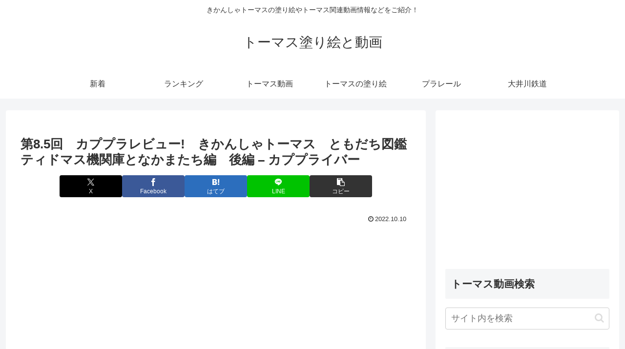

--- FILE ---
content_type: text/html; charset=UTF-8
request_url: https://thomasandfriends.net/132645
body_size: 44524
content:
<!doctype html>
<html lang="ja">

<head>
<meta charset="utf-8">
<meta name="viewport" content="width=device-width, initial-scale=1.0, viewport-fit=cover">
<meta name="referrer" content="no-referrer-when-downgrade">
<meta name="format-detection" content="telephone=no">


  


  
  

  <!-- Other Analytics -->
<script data-ad-client="ca-pub-7500145269171947" async src="https://pagead2.googlesyndication.com/pagead/js/adsbygoogle.js"></script>
<!-- /Other Analytics -->
<!-- preconnect dns-prefetch -->
<link rel="preconnect dns-prefetch" href="//www.googletagmanager.com">
<link rel="preconnect dns-prefetch" href="//www.google-analytics.com">
<link rel="preconnect dns-prefetch" href="//ajax.googleapis.com">
<link rel="preconnect dns-prefetch" href="//cdnjs.cloudflare.com">
<link rel="preconnect dns-prefetch" href="//pagead2.googlesyndication.com">
<link rel="preconnect dns-prefetch" href="//googleads.g.doubleclick.net">
<link rel="preconnect dns-prefetch" href="//tpc.googlesyndication.com">
<link rel="preconnect dns-prefetch" href="//ad.doubleclick.net">
<link rel="preconnect dns-prefetch" href="//www.gstatic.com">
<link rel="preconnect dns-prefetch" href="//cse.google.com">
<link rel="preconnect dns-prefetch" href="//fonts.gstatic.com">
<link rel="preconnect dns-prefetch" href="//fonts.googleapis.com">
<link rel="preconnect dns-prefetch" href="//cms.quantserve.com">
<link rel="preconnect dns-prefetch" href="//secure.gravatar.com">
<link rel="preconnect dns-prefetch" href="//cdn.syndication.twimg.com">
<link rel="preconnect dns-prefetch" href="//cdn.jsdelivr.net">
<link rel="preconnect dns-prefetch" href="//cdn.mathjax.org">
<link rel="preconnect dns-prefetch" href="//assets.pinterest.com">
<link rel="preconnect dns-prefetch" href="//images-fe.ssl-images-amazon.com">
<link rel="preconnect dns-prefetch" href="//completion.amazon.com">
<link rel="preconnect dns-prefetch" href="//m.media-amazon.com">
<link rel="preconnect dns-prefetch" href="//i.moshimo.com">
<link rel="preconnect dns-prefetch" href="//aml.valuecommerce.com">
<link rel="preconnect dns-prefetch" href="//dalc.valuecommerce.com">
<link rel="preconnect dns-prefetch" href="//dalb.valuecommerce.com">

<!-- Preload -->
<link rel="preload" as="font" type="font/woff" href="https://thomasandfriends.net/agwp/wp-content/themes/cocoon-master/webfonts/icomoon/fonts/icomoon.woff?v=2.7.0.2" crossorigin="anonymous">
<link rel="preload" as="font" type="font/woff2" href="https://thomasandfriends.net/agwp/wp-content/themes/cocoon-master/webfonts/fontawesome/fonts/fontawesome-webfont.woff2?v=4.7.0" crossorigin="anonymous">
<script data-cfasync="false" data-no-defer="1" data-no-minify="1" data-no-optimize="1">var ewww_webp_supported=!1;function check_webp_feature(A,e){var w;e=void 0!==e?e:function(){},ewww_webp_supported?e(ewww_webp_supported):((w=new Image).onload=function(){ewww_webp_supported=0<w.width&&0<w.height,e&&e(ewww_webp_supported)},w.onerror=function(){e&&e(!1)},w.src="data:image/webp;base64,"+{alpha:"UklGRkoAAABXRUJQVlA4WAoAAAAQAAAAAAAAAAAAQUxQSAwAAAARBxAR/Q9ERP8DAABWUDggGAAAABQBAJ0BKgEAAQAAAP4AAA3AAP7mtQAAAA=="}[A])}check_webp_feature("alpha");</script><script data-cfasync="false" data-no-defer="1" data-no-minify="1" data-no-optimize="1">var Arrive=function(c,w){"use strict";if(c.MutationObserver&&"undefined"!=typeof HTMLElement){var r,a=0,u=(r=HTMLElement.prototype.matches||HTMLElement.prototype.webkitMatchesSelector||HTMLElement.prototype.mozMatchesSelector||HTMLElement.prototype.msMatchesSelector,{matchesSelector:function(e,t){return e instanceof HTMLElement&&r.call(e,t)},addMethod:function(e,t,r){var a=e[t];e[t]=function(){return r.length==arguments.length?r.apply(this,arguments):"function"==typeof a?a.apply(this,arguments):void 0}},callCallbacks:function(e,t){t&&t.options.onceOnly&&1==t.firedElems.length&&(e=[e[0]]);for(var r,a=0;r=e[a];a++)r&&r.callback&&r.callback.call(r.elem,r.elem);t&&t.options.onceOnly&&1==t.firedElems.length&&t.me.unbindEventWithSelectorAndCallback.call(t.target,t.selector,t.callback)},checkChildNodesRecursively:function(e,t,r,a){for(var i,n=0;i=e[n];n++)r(i,t,a)&&a.push({callback:t.callback,elem:i}),0<i.childNodes.length&&u.checkChildNodesRecursively(i.childNodes,t,r,a)},mergeArrays:function(e,t){var r,a={};for(r in e)e.hasOwnProperty(r)&&(a[r]=e[r]);for(r in t)t.hasOwnProperty(r)&&(a[r]=t[r]);return a},toElementsArray:function(e){return e=void 0!==e&&("number"!=typeof e.length||e===c)?[e]:e}}),e=(l.prototype.addEvent=function(e,t,r,a){a={target:e,selector:t,options:r,callback:a,firedElems:[]};return this._beforeAdding&&this._beforeAdding(a),this._eventsBucket.push(a),a},l.prototype.removeEvent=function(e){for(var t,r=this._eventsBucket.length-1;t=this._eventsBucket[r];r--)e(t)&&(this._beforeRemoving&&this._beforeRemoving(t),(t=this._eventsBucket.splice(r,1))&&t.length&&(t[0].callback=null))},l.prototype.beforeAdding=function(e){this._beforeAdding=e},l.prototype.beforeRemoving=function(e){this._beforeRemoving=e},l),t=function(i,n){var o=new e,l=this,s={fireOnAttributesModification:!1};return o.beforeAdding(function(t){var e=t.target;e!==c.document&&e!==c||(e=document.getElementsByTagName("html")[0]);var r=new MutationObserver(function(e){n.call(this,e,t)}),a=i(t.options);r.observe(e,a),t.observer=r,t.me=l}),o.beforeRemoving(function(e){e.observer.disconnect()}),this.bindEvent=function(e,t,r){t=u.mergeArrays(s,t);for(var a=u.toElementsArray(this),i=0;i<a.length;i++)o.addEvent(a[i],e,t,r)},this.unbindEvent=function(){var r=u.toElementsArray(this);o.removeEvent(function(e){for(var t=0;t<r.length;t++)if(this===w||e.target===r[t])return!0;return!1})},this.unbindEventWithSelectorOrCallback=function(r){var a=u.toElementsArray(this),i=r,e="function"==typeof r?function(e){for(var t=0;t<a.length;t++)if((this===w||e.target===a[t])&&e.callback===i)return!0;return!1}:function(e){for(var t=0;t<a.length;t++)if((this===w||e.target===a[t])&&e.selector===r)return!0;return!1};o.removeEvent(e)},this.unbindEventWithSelectorAndCallback=function(r,a){var i=u.toElementsArray(this);o.removeEvent(function(e){for(var t=0;t<i.length;t++)if((this===w||e.target===i[t])&&e.selector===r&&e.callback===a)return!0;return!1})},this},i=new function(){var s={fireOnAttributesModification:!1,onceOnly:!1,existing:!1};function n(e,t,r){return!(!u.matchesSelector(e,t.selector)||(e._id===w&&(e._id=a++),-1!=t.firedElems.indexOf(e._id)))&&(t.firedElems.push(e._id),!0)}var c=(i=new t(function(e){var t={attributes:!1,childList:!0,subtree:!0};return e.fireOnAttributesModification&&(t.attributes=!0),t},function(e,i){e.forEach(function(e){var t=e.addedNodes,r=e.target,a=[];null!==t&&0<t.length?u.checkChildNodesRecursively(t,i,n,a):"attributes"===e.type&&n(r,i)&&a.push({callback:i.callback,elem:r}),u.callCallbacks(a,i)})})).bindEvent;return i.bindEvent=function(e,t,r){t=void 0===r?(r=t,s):u.mergeArrays(s,t);var a=u.toElementsArray(this);if(t.existing){for(var i=[],n=0;n<a.length;n++)for(var o=a[n].querySelectorAll(e),l=0;l<o.length;l++)i.push({callback:r,elem:o[l]});if(t.onceOnly&&i.length)return r.call(i[0].elem,i[0].elem);setTimeout(u.callCallbacks,1,i)}c.call(this,e,t,r)},i},o=new function(){var a={};function i(e,t){return u.matchesSelector(e,t.selector)}var n=(o=new t(function(){return{childList:!0,subtree:!0}},function(e,r){e.forEach(function(e){var t=e.removedNodes,e=[];null!==t&&0<t.length&&u.checkChildNodesRecursively(t,r,i,e),u.callCallbacks(e,r)})})).bindEvent;return o.bindEvent=function(e,t,r){t=void 0===r?(r=t,a):u.mergeArrays(a,t),n.call(this,e,t,r)},o};d(HTMLElement.prototype),d(NodeList.prototype),d(HTMLCollection.prototype),d(HTMLDocument.prototype),d(Window.prototype);var n={};return s(i,n,"unbindAllArrive"),s(o,n,"unbindAllLeave"),n}function l(){this._eventsBucket=[],this._beforeAdding=null,this._beforeRemoving=null}function s(e,t,r){u.addMethod(t,r,e.unbindEvent),u.addMethod(t,r,e.unbindEventWithSelectorOrCallback),u.addMethod(t,r,e.unbindEventWithSelectorAndCallback)}function d(e){e.arrive=i.bindEvent,s(i,e,"unbindArrive"),e.leave=o.bindEvent,s(o,e,"unbindLeave")}}(window,void 0),ewww_webp_supported=!1;function check_webp_feature(e,t){var r;ewww_webp_supported?t(ewww_webp_supported):((r=new Image).onload=function(){ewww_webp_supported=0<r.width&&0<r.height,t(ewww_webp_supported)},r.onerror=function(){t(!1)},r.src="data:image/webp;base64,"+{alpha:"UklGRkoAAABXRUJQVlA4WAoAAAAQAAAAAAAAAAAAQUxQSAwAAAARBxAR/Q9ERP8DAABWUDggGAAAABQBAJ0BKgEAAQAAAP4AAA3AAP7mtQAAAA==",animation:"UklGRlIAAABXRUJQVlA4WAoAAAASAAAAAAAAAAAAQU5JTQYAAAD/////AABBTk1GJgAAAAAAAAAAAAAAAAAAAGQAAABWUDhMDQAAAC8AAAAQBxAREYiI/gcA"}[e])}function ewwwLoadImages(e){if(e){for(var t=document.querySelectorAll(".batch-image img, .image-wrapper a, .ngg-pro-masonry-item a, .ngg-galleria-offscreen-seo-wrapper a"),r=0,a=t.length;r<a;r++)ewwwAttr(t[r],"data-src",t[r].getAttribute("data-webp")),ewwwAttr(t[r],"data-thumbnail",t[r].getAttribute("data-webp-thumbnail"));for(var i=document.querySelectorAll("div.woocommerce-product-gallery__image"),r=0,a=i.length;r<a;r++)ewwwAttr(i[r],"data-thumb",i[r].getAttribute("data-webp-thumb"))}for(var n=document.querySelectorAll("video"),r=0,a=n.length;r<a;r++)ewwwAttr(n[r],"poster",e?n[r].getAttribute("data-poster-webp"):n[r].getAttribute("data-poster-image"));for(var o,l=document.querySelectorAll("img.ewww_webp_lazy_load"),r=0,a=l.length;r<a;r++)e&&(ewwwAttr(l[r],"data-lazy-srcset",l[r].getAttribute("data-lazy-srcset-webp")),ewwwAttr(l[r],"data-srcset",l[r].getAttribute("data-srcset-webp")),ewwwAttr(l[r],"data-lazy-src",l[r].getAttribute("data-lazy-src-webp")),ewwwAttr(l[r],"data-src",l[r].getAttribute("data-src-webp")),ewwwAttr(l[r],"data-orig-file",l[r].getAttribute("data-webp-orig-file")),ewwwAttr(l[r],"data-medium-file",l[r].getAttribute("data-webp-medium-file")),ewwwAttr(l[r],"data-large-file",l[r].getAttribute("data-webp-large-file")),null!=(o=l[r].getAttribute("srcset"))&&!1!==o&&o.includes("R0lGOD")&&ewwwAttr(l[r],"src",l[r].getAttribute("data-lazy-src-webp"))),l[r].className=l[r].className.replace(/\bewww_webp_lazy_load\b/,"");for(var s=document.querySelectorAll(".ewww_webp"),r=0,a=s.length;r<a;r++)e?(ewwwAttr(s[r],"srcset",s[r].getAttribute("data-srcset-webp")),ewwwAttr(s[r],"src",s[r].getAttribute("data-src-webp")),ewwwAttr(s[r],"data-orig-file",s[r].getAttribute("data-webp-orig-file")),ewwwAttr(s[r],"data-medium-file",s[r].getAttribute("data-webp-medium-file")),ewwwAttr(s[r],"data-large-file",s[r].getAttribute("data-webp-large-file")),ewwwAttr(s[r],"data-large_image",s[r].getAttribute("data-webp-large_image")),ewwwAttr(s[r],"data-src",s[r].getAttribute("data-webp-src"))):(ewwwAttr(s[r],"srcset",s[r].getAttribute("data-srcset-img")),ewwwAttr(s[r],"src",s[r].getAttribute("data-src-img"))),s[r].className=s[r].className.replace(/\bewww_webp\b/,"ewww_webp_loaded");window.jQuery&&jQuery.fn.isotope&&jQuery.fn.imagesLoaded&&(jQuery(".fusion-posts-container-infinite").imagesLoaded(function(){jQuery(".fusion-posts-container-infinite").hasClass("isotope")&&jQuery(".fusion-posts-container-infinite").isotope()}),jQuery(".fusion-portfolio:not(.fusion-recent-works) .fusion-portfolio-wrapper").imagesLoaded(function(){jQuery(".fusion-portfolio:not(.fusion-recent-works) .fusion-portfolio-wrapper").isotope()}))}function ewwwWebPInit(e){ewwwLoadImages(e),ewwwNggLoadGalleries(e),document.arrive(".ewww_webp",function(){ewwwLoadImages(e)}),document.arrive(".ewww_webp_lazy_load",function(){ewwwLoadImages(e)}),document.arrive("videos",function(){ewwwLoadImages(e)}),"loading"==document.readyState?document.addEventListener("DOMContentLoaded",ewwwJSONParserInit):("undefined"!=typeof galleries&&ewwwNggParseGalleries(e),ewwwWooParseVariations(e))}function ewwwAttr(e,t,r){null!=r&&!1!==r&&e.setAttribute(t,r)}function ewwwJSONParserInit(){"undefined"!=typeof galleries&&check_webp_feature("alpha",ewwwNggParseGalleries),check_webp_feature("alpha",ewwwWooParseVariations)}function ewwwWooParseVariations(e){if(e)for(var t=document.querySelectorAll("form.variations_form"),r=0,a=t.length;r<a;r++){var i=t[r].getAttribute("data-product_variations"),n=!1;try{for(var o in i=JSON.parse(i))void 0!==i[o]&&void 0!==i[o].image&&(void 0!==i[o].image.src_webp&&(i[o].image.src=i[o].image.src_webp,n=!0),void 0!==i[o].image.srcset_webp&&(i[o].image.srcset=i[o].image.srcset_webp,n=!0),void 0!==i[o].image.full_src_webp&&(i[o].image.full_src=i[o].image.full_src_webp,n=!0),void 0!==i[o].image.gallery_thumbnail_src_webp&&(i[o].image.gallery_thumbnail_src=i[o].image.gallery_thumbnail_src_webp,n=!0),void 0!==i[o].image.thumb_src_webp&&(i[o].image.thumb_src=i[o].image.thumb_src_webp,n=!0));n&&ewwwAttr(t[r],"data-product_variations",JSON.stringify(i))}catch(e){}}}function ewwwNggParseGalleries(e){if(e)for(var t in galleries){var r=galleries[t];galleries[t].images_list=ewwwNggParseImageList(r.images_list)}}function ewwwNggLoadGalleries(e){e&&document.addEventListener("ngg.galleria.themeadded",function(e,t){window.ngg_galleria._create_backup=window.ngg_galleria.create,window.ngg_galleria.create=function(e,t){var r=$(e).data("id");return galleries["gallery_"+r].images_list=ewwwNggParseImageList(galleries["gallery_"+r].images_list),window.ngg_galleria._create_backup(e,t)}})}function ewwwNggParseImageList(e){for(var t in e){var r=e[t];if(void 0!==r["image-webp"]&&(e[t].image=r["image-webp"],delete e[t]["image-webp"]),void 0!==r["thumb-webp"]&&(e[t].thumb=r["thumb-webp"],delete e[t]["thumb-webp"]),void 0!==r.full_image_webp&&(e[t].full_image=r.full_image_webp,delete e[t].full_image_webp),void 0!==r.srcsets)for(var a in r.srcsets)nggSrcset=r.srcsets[a],void 0!==r.srcsets[a+"-webp"]&&(e[t].srcsets[a]=r.srcsets[a+"-webp"],delete e[t].srcsets[a+"-webp"]);if(void 0!==r.full_srcsets)for(var i in r.full_srcsets)nggFSrcset=r.full_srcsets[i],void 0!==r.full_srcsets[i+"-webp"]&&(e[t].full_srcsets[i]=r.full_srcsets[i+"-webp"],delete e[t].full_srcsets[i+"-webp"])}return e}check_webp_feature("alpha",ewwwWebPInit);</script><title>第8.5回　カププラレビュー!　きかんしゃトーマス　ともだち図鑑ティドマス機関庫となかまたち編　後編 &#8211; カププライバー | トーマス塗り絵と動画</title>
<meta name='robots' content='max-image-preview:large' />

<!-- OGP -->
<meta property="og:type" content="article">
<meta property="og:description" content="出典：YouTube / カププライバー">
<meta property="og:title" content="第8.5回　カププラレビュー!　きかんしゃトーマス　ともだち図鑑ティドマス機関庫となかまたち編　後編 &#8211; カププライバー">
<meta property="og:url" content="https://thomasandfriends.net/132645">
<meta property="og:image" content="https://thomasandfriends.net/agwp/wp-content/uploads/2022/10/04d32bfcc3bfc6c5e1c8b59124ec41c7.jpg">
<meta property="og:site_name" content="トーマス塗り絵と動画">
<meta property="og:locale" content="ja_JP">
<meta property="article:published_time" content="2022-10-10T10:00:07+09:00" />
<meta property="article:modified_time" content="2022-10-10T10:00:07+09:00" />
<meta property="article:section" content="きかんしゃトーマス">
<meta property="article:tag" content="People &amp; Blogs">
<meta property="article:tag" content="YouTube">
<meta property="article:tag" content="アップロード">
<meta property="article:tag" content="カメラ付き携帯電話">
<meta property="article:tag" content="コミュニティ">
<meta property="article:tag" content="チャンネル">
<meta property="article:tag" content="ビデオ">
<meta property="article:tag" content="ユーチューブ">
<meta property="article:tag" content="共有">
<meta property="article:tag" content="動画">
<meta property="article:tag" content="動画機能付き携帯電話">
<meta property="article:tag" content="無料">
<!-- /OGP -->

<!-- Twitter Card -->
<meta name="twitter:card" content="summary_large_image">
<meta property="twitter:description" content="出典：YouTube / カププライバー">
<meta property="twitter:title" content="第8.5回　カププラレビュー!　きかんしゃトーマス　ともだち図鑑ティドマス機関庫となかまたち編　後編 &#8211; カププライバー">
<meta property="twitter:url" content="https://thomasandfriends.net/132645">
<meta name="twitter:image" content="https://thomasandfriends.net/agwp/wp-content/uploads/2022/10/04d32bfcc3bfc6c5e1c8b59124ec41c7.jpg">
<meta name="twitter:domain" content="thomasandfriends.net">
<!-- /Twitter Card -->
<link rel='dns-prefetch' href='//cdnjs.cloudflare.com' />
<link rel="alternate" type="application/rss+xml" title="トーマス塗り絵と動画 &raquo; フィード" href="https://thomasandfriends.net/feed" />
<link rel="alternate" type="application/rss+xml" title="トーマス塗り絵と動画 &raquo; コメントフィード" href="https://thomasandfriends.net/comments/feed" />
<link rel="alternate" type="application/rss+xml" title="トーマス塗り絵と動画 &raquo; 第8.5回　カププラレビュー!　きかんしゃトーマス　ともだち図鑑ティドマス機関庫となかまたち編　後編 &#8211; カププライバー のコメントのフィード" href="https://thomasandfriends.net/132645/feed" />
		<!-- This site uses the Google Analytics by ExactMetrics plugin v8.11.1 - Using Analytics tracking - https://www.exactmetrics.com/ -->
		<!-- Note: ExactMetrics is not currently configured on this site. The site owner needs to authenticate with Google Analytics in the ExactMetrics settings panel. -->
					<!-- No tracking code set -->
				<!-- / Google Analytics by ExactMetrics -->
		<link rel='stylesheet' id='wp-block-library-css' href='https://thomasandfriends.net/agwp/wp-includes/css/dist/block-library/style.min.css?ver=6.8.3&#038;fver=20250715045115' media='all' />
<style id='global-styles-inline-css'>
:root{--wp--preset--aspect-ratio--square: 1;--wp--preset--aspect-ratio--4-3: 4/3;--wp--preset--aspect-ratio--3-4: 3/4;--wp--preset--aspect-ratio--3-2: 3/2;--wp--preset--aspect-ratio--2-3: 2/3;--wp--preset--aspect-ratio--16-9: 16/9;--wp--preset--aspect-ratio--9-16: 9/16;--wp--preset--color--black: #000000;--wp--preset--color--cyan-bluish-gray: #abb8c3;--wp--preset--color--white: #ffffff;--wp--preset--color--pale-pink: #f78da7;--wp--preset--color--vivid-red: #cf2e2e;--wp--preset--color--luminous-vivid-orange: #ff6900;--wp--preset--color--luminous-vivid-amber: #fcb900;--wp--preset--color--light-green-cyan: #7bdcb5;--wp--preset--color--vivid-green-cyan: #00d084;--wp--preset--color--pale-cyan-blue: #8ed1fc;--wp--preset--color--vivid-cyan-blue: #0693e3;--wp--preset--color--vivid-purple: #9b51e0;--wp--preset--color--key-color: #19448e;--wp--preset--color--red: #e60033;--wp--preset--color--pink: #e95295;--wp--preset--color--purple: #884898;--wp--preset--color--deep: #55295b;--wp--preset--color--indigo: #1e50a2;--wp--preset--color--blue: #0095d9;--wp--preset--color--light-blue: #2ca9e1;--wp--preset--color--cyan: #00a3af;--wp--preset--color--teal: #007b43;--wp--preset--color--green: #3eb370;--wp--preset--color--light-green: #8bc34a;--wp--preset--color--lime: #c3d825;--wp--preset--color--yellow: #ffd900;--wp--preset--color--amber: #ffc107;--wp--preset--color--orange: #f39800;--wp--preset--color--deep-orange: #ea5506;--wp--preset--color--brown: #954e2a;--wp--preset--color--light-grey: #dddddd;--wp--preset--color--grey: #949495;--wp--preset--color--dark-grey: #666666;--wp--preset--color--cocoon-black: #333333;--wp--preset--color--cocoon-white: #ffffff;--wp--preset--color--watery-blue: #f3fafe;--wp--preset--color--watery-yellow: #fff7cc;--wp--preset--color--watery-red: #fdf2f2;--wp--preset--color--watery-green: #ebf8f4;--wp--preset--color--ex-a: #ffffff;--wp--preset--color--ex-b: #ffffff;--wp--preset--color--ex-c: #ffffff;--wp--preset--color--ex-d: #ffffff;--wp--preset--color--ex-e: #ffffff;--wp--preset--color--ex-f: #ffffff;--wp--preset--gradient--vivid-cyan-blue-to-vivid-purple: linear-gradient(135deg,rgba(6,147,227,1) 0%,rgb(155,81,224) 100%);--wp--preset--gradient--light-green-cyan-to-vivid-green-cyan: linear-gradient(135deg,rgb(122,220,180) 0%,rgb(0,208,130) 100%);--wp--preset--gradient--luminous-vivid-amber-to-luminous-vivid-orange: linear-gradient(135deg,rgba(252,185,0,1) 0%,rgba(255,105,0,1) 100%);--wp--preset--gradient--luminous-vivid-orange-to-vivid-red: linear-gradient(135deg,rgba(255,105,0,1) 0%,rgb(207,46,46) 100%);--wp--preset--gradient--very-light-gray-to-cyan-bluish-gray: linear-gradient(135deg,rgb(238,238,238) 0%,rgb(169,184,195) 100%);--wp--preset--gradient--cool-to-warm-spectrum: linear-gradient(135deg,rgb(74,234,220) 0%,rgb(151,120,209) 20%,rgb(207,42,186) 40%,rgb(238,44,130) 60%,rgb(251,105,98) 80%,rgb(254,248,76) 100%);--wp--preset--gradient--blush-light-purple: linear-gradient(135deg,rgb(255,206,236) 0%,rgb(152,150,240) 100%);--wp--preset--gradient--blush-bordeaux: linear-gradient(135deg,rgb(254,205,165) 0%,rgb(254,45,45) 50%,rgb(107,0,62) 100%);--wp--preset--gradient--luminous-dusk: linear-gradient(135deg,rgb(255,203,112) 0%,rgb(199,81,192) 50%,rgb(65,88,208) 100%);--wp--preset--gradient--pale-ocean: linear-gradient(135deg,rgb(255,245,203) 0%,rgb(182,227,212) 50%,rgb(51,167,181) 100%);--wp--preset--gradient--electric-grass: linear-gradient(135deg,rgb(202,248,128) 0%,rgb(113,206,126) 100%);--wp--preset--gradient--midnight: linear-gradient(135deg,rgb(2,3,129) 0%,rgb(40,116,252) 100%);--wp--preset--font-size--small: 13px;--wp--preset--font-size--medium: 20px;--wp--preset--font-size--large: 36px;--wp--preset--font-size--x-large: 42px;--wp--preset--spacing--20: 0.44rem;--wp--preset--spacing--30: 0.67rem;--wp--preset--spacing--40: 1rem;--wp--preset--spacing--50: 1.5rem;--wp--preset--spacing--60: 2.25rem;--wp--preset--spacing--70: 3.38rem;--wp--preset--spacing--80: 5.06rem;--wp--preset--shadow--natural: 6px 6px 9px rgba(0, 0, 0, 0.2);--wp--preset--shadow--deep: 12px 12px 50px rgba(0, 0, 0, 0.4);--wp--preset--shadow--sharp: 6px 6px 0px rgba(0, 0, 0, 0.2);--wp--preset--shadow--outlined: 6px 6px 0px -3px rgba(255, 255, 255, 1), 6px 6px rgba(0, 0, 0, 1);--wp--preset--shadow--crisp: 6px 6px 0px rgba(0, 0, 0, 1);}:root { --wp--style--global--content-size: 840px;--wp--style--global--wide-size: 1200px; }:where(body) { margin: 0; }.wp-site-blocks > .alignleft { float: left; margin-right: 2em; }.wp-site-blocks > .alignright { float: right; margin-left: 2em; }.wp-site-blocks > .aligncenter { justify-content: center; margin-left: auto; margin-right: auto; }:where(.wp-site-blocks) > * { margin-block-start: 24px; margin-block-end: 0; }:where(.wp-site-blocks) > :first-child { margin-block-start: 0; }:where(.wp-site-blocks) > :last-child { margin-block-end: 0; }:root { --wp--style--block-gap: 24px; }:root :where(.is-layout-flow) > :first-child{margin-block-start: 0;}:root :where(.is-layout-flow) > :last-child{margin-block-end: 0;}:root :where(.is-layout-flow) > *{margin-block-start: 24px;margin-block-end: 0;}:root :where(.is-layout-constrained) > :first-child{margin-block-start: 0;}:root :where(.is-layout-constrained) > :last-child{margin-block-end: 0;}:root :where(.is-layout-constrained) > *{margin-block-start: 24px;margin-block-end: 0;}:root :where(.is-layout-flex){gap: 24px;}:root :where(.is-layout-grid){gap: 24px;}.is-layout-flow > .alignleft{float: left;margin-inline-start: 0;margin-inline-end: 2em;}.is-layout-flow > .alignright{float: right;margin-inline-start: 2em;margin-inline-end: 0;}.is-layout-flow > .aligncenter{margin-left: auto !important;margin-right: auto !important;}.is-layout-constrained > .alignleft{float: left;margin-inline-start: 0;margin-inline-end: 2em;}.is-layout-constrained > .alignright{float: right;margin-inline-start: 2em;margin-inline-end: 0;}.is-layout-constrained > .aligncenter{margin-left: auto !important;margin-right: auto !important;}.is-layout-constrained > :where(:not(.alignleft):not(.alignright):not(.alignfull)){max-width: var(--wp--style--global--content-size);margin-left: auto !important;margin-right: auto !important;}.is-layout-constrained > .alignwide{max-width: var(--wp--style--global--wide-size);}body .is-layout-flex{display: flex;}.is-layout-flex{flex-wrap: wrap;align-items: center;}.is-layout-flex > :is(*, div){margin: 0;}body .is-layout-grid{display: grid;}.is-layout-grid > :is(*, div){margin: 0;}body{padding-top: 0px;padding-right: 0px;padding-bottom: 0px;padding-left: 0px;}a:where(:not(.wp-element-button)){text-decoration: underline;}:root :where(.wp-element-button, .wp-block-button__link){background-color: #32373c;border-width: 0;color: #fff;font-family: inherit;font-size: inherit;line-height: inherit;padding: calc(0.667em + 2px) calc(1.333em + 2px);text-decoration: none;}.has-black-color{color: var(--wp--preset--color--black) !important;}.has-cyan-bluish-gray-color{color: var(--wp--preset--color--cyan-bluish-gray) !important;}.has-white-color{color: var(--wp--preset--color--white) !important;}.has-pale-pink-color{color: var(--wp--preset--color--pale-pink) !important;}.has-vivid-red-color{color: var(--wp--preset--color--vivid-red) !important;}.has-luminous-vivid-orange-color{color: var(--wp--preset--color--luminous-vivid-orange) !important;}.has-luminous-vivid-amber-color{color: var(--wp--preset--color--luminous-vivid-amber) !important;}.has-light-green-cyan-color{color: var(--wp--preset--color--light-green-cyan) !important;}.has-vivid-green-cyan-color{color: var(--wp--preset--color--vivid-green-cyan) !important;}.has-pale-cyan-blue-color{color: var(--wp--preset--color--pale-cyan-blue) !important;}.has-vivid-cyan-blue-color{color: var(--wp--preset--color--vivid-cyan-blue) !important;}.has-vivid-purple-color{color: var(--wp--preset--color--vivid-purple) !important;}.has-key-color-color{color: var(--wp--preset--color--key-color) !important;}.has-red-color{color: var(--wp--preset--color--red) !important;}.has-pink-color{color: var(--wp--preset--color--pink) !important;}.has-purple-color{color: var(--wp--preset--color--purple) !important;}.has-deep-color{color: var(--wp--preset--color--deep) !important;}.has-indigo-color{color: var(--wp--preset--color--indigo) !important;}.has-blue-color{color: var(--wp--preset--color--blue) !important;}.has-light-blue-color{color: var(--wp--preset--color--light-blue) !important;}.has-cyan-color{color: var(--wp--preset--color--cyan) !important;}.has-teal-color{color: var(--wp--preset--color--teal) !important;}.has-green-color{color: var(--wp--preset--color--green) !important;}.has-light-green-color{color: var(--wp--preset--color--light-green) !important;}.has-lime-color{color: var(--wp--preset--color--lime) !important;}.has-yellow-color{color: var(--wp--preset--color--yellow) !important;}.has-amber-color{color: var(--wp--preset--color--amber) !important;}.has-orange-color{color: var(--wp--preset--color--orange) !important;}.has-deep-orange-color{color: var(--wp--preset--color--deep-orange) !important;}.has-brown-color{color: var(--wp--preset--color--brown) !important;}.has-light-grey-color{color: var(--wp--preset--color--light-grey) !important;}.has-grey-color{color: var(--wp--preset--color--grey) !important;}.has-dark-grey-color{color: var(--wp--preset--color--dark-grey) !important;}.has-cocoon-black-color{color: var(--wp--preset--color--cocoon-black) !important;}.has-cocoon-white-color{color: var(--wp--preset--color--cocoon-white) !important;}.has-watery-blue-color{color: var(--wp--preset--color--watery-blue) !important;}.has-watery-yellow-color{color: var(--wp--preset--color--watery-yellow) !important;}.has-watery-red-color{color: var(--wp--preset--color--watery-red) !important;}.has-watery-green-color{color: var(--wp--preset--color--watery-green) !important;}.has-ex-a-color{color: var(--wp--preset--color--ex-a) !important;}.has-ex-b-color{color: var(--wp--preset--color--ex-b) !important;}.has-ex-c-color{color: var(--wp--preset--color--ex-c) !important;}.has-ex-d-color{color: var(--wp--preset--color--ex-d) !important;}.has-ex-e-color{color: var(--wp--preset--color--ex-e) !important;}.has-ex-f-color{color: var(--wp--preset--color--ex-f) !important;}.has-black-background-color{background-color: var(--wp--preset--color--black) !important;}.has-cyan-bluish-gray-background-color{background-color: var(--wp--preset--color--cyan-bluish-gray) !important;}.has-white-background-color{background-color: var(--wp--preset--color--white) !important;}.has-pale-pink-background-color{background-color: var(--wp--preset--color--pale-pink) !important;}.has-vivid-red-background-color{background-color: var(--wp--preset--color--vivid-red) !important;}.has-luminous-vivid-orange-background-color{background-color: var(--wp--preset--color--luminous-vivid-orange) !important;}.has-luminous-vivid-amber-background-color{background-color: var(--wp--preset--color--luminous-vivid-amber) !important;}.has-light-green-cyan-background-color{background-color: var(--wp--preset--color--light-green-cyan) !important;}.has-vivid-green-cyan-background-color{background-color: var(--wp--preset--color--vivid-green-cyan) !important;}.has-pale-cyan-blue-background-color{background-color: var(--wp--preset--color--pale-cyan-blue) !important;}.has-vivid-cyan-blue-background-color{background-color: var(--wp--preset--color--vivid-cyan-blue) !important;}.has-vivid-purple-background-color{background-color: var(--wp--preset--color--vivid-purple) !important;}.has-key-color-background-color{background-color: var(--wp--preset--color--key-color) !important;}.has-red-background-color{background-color: var(--wp--preset--color--red) !important;}.has-pink-background-color{background-color: var(--wp--preset--color--pink) !important;}.has-purple-background-color{background-color: var(--wp--preset--color--purple) !important;}.has-deep-background-color{background-color: var(--wp--preset--color--deep) !important;}.has-indigo-background-color{background-color: var(--wp--preset--color--indigo) !important;}.has-blue-background-color{background-color: var(--wp--preset--color--blue) !important;}.has-light-blue-background-color{background-color: var(--wp--preset--color--light-blue) !important;}.has-cyan-background-color{background-color: var(--wp--preset--color--cyan) !important;}.has-teal-background-color{background-color: var(--wp--preset--color--teal) !important;}.has-green-background-color{background-color: var(--wp--preset--color--green) !important;}.has-light-green-background-color{background-color: var(--wp--preset--color--light-green) !important;}.has-lime-background-color{background-color: var(--wp--preset--color--lime) !important;}.has-yellow-background-color{background-color: var(--wp--preset--color--yellow) !important;}.has-amber-background-color{background-color: var(--wp--preset--color--amber) !important;}.has-orange-background-color{background-color: var(--wp--preset--color--orange) !important;}.has-deep-orange-background-color{background-color: var(--wp--preset--color--deep-orange) !important;}.has-brown-background-color{background-color: var(--wp--preset--color--brown) !important;}.has-light-grey-background-color{background-color: var(--wp--preset--color--light-grey) !important;}.has-grey-background-color{background-color: var(--wp--preset--color--grey) !important;}.has-dark-grey-background-color{background-color: var(--wp--preset--color--dark-grey) !important;}.has-cocoon-black-background-color{background-color: var(--wp--preset--color--cocoon-black) !important;}.has-cocoon-white-background-color{background-color: var(--wp--preset--color--cocoon-white) !important;}.has-watery-blue-background-color{background-color: var(--wp--preset--color--watery-blue) !important;}.has-watery-yellow-background-color{background-color: var(--wp--preset--color--watery-yellow) !important;}.has-watery-red-background-color{background-color: var(--wp--preset--color--watery-red) !important;}.has-watery-green-background-color{background-color: var(--wp--preset--color--watery-green) !important;}.has-ex-a-background-color{background-color: var(--wp--preset--color--ex-a) !important;}.has-ex-b-background-color{background-color: var(--wp--preset--color--ex-b) !important;}.has-ex-c-background-color{background-color: var(--wp--preset--color--ex-c) !important;}.has-ex-d-background-color{background-color: var(--wp--preset--color--ex-d) !important;}.has-ex-e-background-color{background-color: var(--wp--preset--color--ex-e) !important;}.has-ex-f-background-color{background-color: var(--wp--preset--color--ex-f) !important;}.has-black-border-color{border-color: var(--wp--preset--color--black) !important;}.has-cyan-bluish-gray-border-color{border-color: var(--wp--preset--color--cyan-bluish-gray) !important;}.has-white-border-color{border-color: var(--wp--preset--color--white) !important;}.has-pale-pink-border-color{border-color: var(--wp--preset--color--pale-pink) !important;}.has-vivid-red-border-color{border-color: var(--wp--preset--color--vivid-red) !important;}.has-luminous-vivid-orange-border-color{border-color: var(--wp--preset--color--luminous-vivid-orange) !important;}.has-luminous-vivid-amber-border-color{border-color: var(--wp--preset--color--luminous-vivid-amber) !important;}.has-light-green-cyan-border-color{border-color: var(--wp--preset--color--light-green-cyan) !important;}.has-vivid-green-cyan-border-color{border-color: var(--wp--preset--color--vivid-green-cyan) !important;}.has-pale-cyan-blue-border-color{border-color: var(--wp--preset--color--pale-cyan-blue) !important;}.has-vivid-cyan-blue-border-color{border-color: var(--wp--preset--color--vivid-cyan-blue) !important;}.has-vivid-purple-border-color{border-color: var(--wp--preset--color--vivid-purple) !important;}.has-key-color-border-color{border-color: var(--wp--preset--color--key-color) !important;}.has-red-border-color{border-color: var(--wp--preset--color--red) !important;}.has-pink-border-color{border-color: var(--wp--preset--color--pink) !important;}.has-purple-border-color{border-color: var(--wp--preset--color--purple) !important;}.has-deep-border-color{border-color: var(--wp--preset--color--deep) !important;}.has-indigo-border-color{border-color: var(--wp--preset--color--indigo) !important;}.has-blue-border-color{border-color: var(--wp--preset--color--blue) !important;}.has-light-blue-border-color{border-color: var(--wp--preset--color--light-blue) !important;}.has-cyan-border-color{border-color: var(--wp--preset--color--cyan) !important;}.has-teal-border-color{border-color: var(--wp--preset--color--teal) !important;}.has-green-border-color{border-color: var(--wp--preset--color--green) !important;}.has-light-green-border-color{border-color: var(--wp--preset--color--light-green) !important;}.has-lime-border-color{border-color: var(--wp--preset--color--lime) !important;}.has-yellow-border-color{border-color: var(--wp--preset--color--yellow) !important;}.has-amber-border-color{border-color: var(--wp--preset--color--amber) !important;}.has-orange-border-color{border-color: var(--wp--preset--color--orange) !important;}.has-deep-orange-border-color{border-color: var(--wp--preset--color--deep-orange) !important;}.has-brown-border-color{border-color: var(--wp--preset--color--brown) !important;}.has-light-grey-border-color{border-color: var(--wp--preset--color--light-grey) !important;}.has-grey-border-color{border-color: var(--wp--preset--color--grey) !important;}.has-dark-grey-border-color{border-color: var(--wp--preset--color--dark-grey) !important;}.has-cocoon-black-border-color{border-color: var(--wp--preset--color--cocoon-black) !important;}.has-cocoon-white-border-color{border-color: var(--wp--preset--color--cocoon-white) !important;}.has-watery-blue-border-color{border-color: var(--wp--preset--color--watery-blue) !important;}.has-watery-yellow-border-color{border-color: var(--wp--preset--color--watery-yellow) !important;}.has-watery-red-border-color{border-color: var(--wp--preset--color--watery-red) !important;}.has-watery-green-border-color{border-color: var(--wp--preset--color--watery-green) !important;}.has-ex-a-border-color{border-color: var(--wp--preset--color--ex-a) !important;}.has-ex-b-border-color{border-color: var(--wp--preset--color--ex-b) !important;}.has-ex-c-border-color{border-color: var(--wp--preset--color--ex-c) !important;}.has-ex-d-border-color{border-color: var(--wp--preset--color--ex-d) !important;}.has-ex-e-border-color{border-color: var(--wp--preset--color--ex-e) !important;}.has-ex-f-border-color{border-color: var(--wp--preset--color--ex-f) !important;}.has-vivid-cyan-blue-to-vivid-purple-gradient-background{background: var(--wp--preset--gradient--vivid-cyan-blue-to-vivid-purple) !important;}.has-light-green-cyan-to-vivid-green-cyan-gradient-background{background: var(--wp--preset--gradient--light-green-cyan-to-vivid-green-cyan) !important;}.has-luminous-vivid-amber-to-luminous-vivid-orange-gradient-background{background: var(--wp--preset--gradient--luminous-vivid-amber-to-luminous-vivid-orange) !important;}.has-luminous-vivid-orange-to-vivid-red-gradient-background{background: var(--wp--preset--gradient--luminous-vivid-orange-to-vivid-red) !important;}.has-very-light-gray-to-cyan-bluish-gray-gradient-background{background: var(--wp--preset--gradient--very-light-gray-to-cyan-bluish-gray) !important;}.has-cool-to-warm-spectrum-gradient-background{background: var(--wp--preset--gradient--cool-to-warm-spectrum) !important;}.has-blush-light-purple-gradient-background{background: var(--wp--preset--gradient--blush-light-purple) !important;}.has-blush-bordeaux-gradient-background{background: var(--wp--preset--gradient--blush-bordeaux) !important;}.has-luminous-dusk-gradient-background{background: var(--wp--preset--gradient--luminous-dusk) !important;}.has-pale-ocean-gradient-background{background: var(--wp--preset--gradient--pale-ocean) !important;}.has-electric-grass-gradient-background{background: var(--wp--preset--gradient--electric-grass) !important;}.has-midnight-gradient-background{background: var(--wp--preset--gradient--midnight) !important;}.has-small-font-size{font-size: var(--wp--preset--font-size--small) !important;}.has-medium-font-size{font-size: var(--wp--preset--font-size--medium) !important;}.has-large-font-size{font-size: var(--wp--preset--font-size--large) !important;}.has-x-large-font-size{font-size: var(--wp--preset--font-size--x-large) !important;}
:root :where(.wp-block-pullquote){font-size: 1.5em;line-height: 1.6;}
</style>
<link rel='stylesheet' id='video-blogster-pro-frontend-css' href='https://thomasandfriends.net/agwp/wp-content/plugins/video-blogster-pro/video-blogster-frontend.css?ver=4.9.0.1&#038;fver=20241004070241' media='all' />
<link rel='stylesheet' id='cocoon-style-css' href='https://thomasandfriends.net/agwp/wp-content/themes/cocoon-master/style.css?ver=6.8.3&#038;fver=20260114021241' media='all' />
<style id='cocoon-style-inline-css'>
.main{width:860px}.sidebar{width:376px}@media screen and (max-width:1255px){.wrap{width:auto}.main,.sidebar,.sidebar-left .main,.sidebar-left .sidebar{margin:0 .5%}.main{width:67.4%}.sidebar{padding:1.5%;width:30%}.entry-card-thumb{width:38%}.entry-card-content{margin-left:40%}}body::after{content:url(https://thomasandfriends.net/agwp/wp-content/themes/cocoon-master/lib/analytics/access.php?post_id=132645&post_type=post&t=1769042937)!important;visibility:hidden;position:absolute;bottom:0;right:0;width:1px;height:1px;overflow:hidden;display:inline!important}.toc-checkbox{display:none}.toc-content{visibility:hidden;height:0;opacity:.2;transition:all 0.5s ease-out}.toc-checkbox:checked~.toc-content{visibility:visible;padding-top:.6em;height:100%;opacity:1}.toc-title::after{content:'[開く]';margin-left:.5em;cursor:pointer;font-size:.8em}.toc-title:hover::after{text-decoration:underline}.toc-checkbox:checked+.toc-title::after{content:'[閉じる]'}#respond{inset:0;position:absolute;visibility:hidden}.entry-content>*,.demo .entry-content p{line-height:1.8}.entry-content>*,.mce-content-body>*,.article p,.demo .entry-content p,.article dl,.article ul,.article ol,.article blockquote,.article pre,.article table,.article .toc,.body .article,.body .column-wrap,.body .new-entry-cards,.body .popular-entry-cards,.body .navi-entry-cards,.body .box-menus,.body .ranking-item,.body .rss-entry-cards,.body .widget,.body .author-box,.body .blogcard-wrap,.body .login-user-only,.body .information-box,.body .question-box,.body .alert-box,.body .information,.body .question,.body .alert,.body .memo-box,.body .comment-box,.body .common-icon-box,.body .blank-box,.body .button-block,.body .micro-bottom,.body .caption-box,.body .tab-caption-box,.body .label-box,.body .toggle-wrap,.body .wp-block-image,.body .booklink-box,.body .kaerebalink-box,.body .tomarebalink-box,.body .product-item-box,.body .speech-wrap,.body .wp-block-categories,.body .wp-block-archives,.body .wp-block-archives-dropdown,.body .wp-block-calendar,.body .ad-area,.body .wp-block-gallery,.body .wp-block-audio,.body .wp-block-cover,.body .wp-block-file,.body .wp-block-media-text,.body .wp-block-video,.body .wp-block-buttons,.body .wp-block-columns,.body .wp-block-separator,.body .components-placeholder,.body .wp-block-search,.body .wp-block-social-links,.body .timeline-box,.body .blogcard-type,.body .btn-wrap,.body .btn-wrap a,.body .block-box,.body .wp-block-embed,.body .wp-block-group,.body .wp-block-table,.body .scrollable-table,.body .wp-block-separator,.body .wp-block,.body .video-container,.comment-area,.related-entries,.pager-post-navi,.comment-respond{margin-bottom:1.4em}#wpcontent #wpbody .is-root-container>*{margin-bottom:1.4em}.article h2,.article h3,.article h4,.article h5,.article h6{margin-bottom:1.26em}@media screen and (max-width:480px){.body,.menu-content{font-size:16px}}@media screen and (max-width:781px){.wp-block-column{margin-bottom:1.4em}}@media screen and (max-width:834px){.container .column-wrap{gap:1.4em}}.article .micro-top{margin-bottom:.28em}.article .micro-bottom{margin-top:-1.26em}.article .micro-balloon{margin-bottom:.7em}.article .micro-bottom.micro-balloon{margin-top:-.98em}.blank-box.bb-key-color{border-color:#19448e}.iic-key-color li::before{color:#19448e}.blank-box.bb-tab.bb-key-color::before{background-color:#19448e}.tb-key-color .toggle-button{border:1px solid #19448e;background:#19448e;color:#fff}.tb-key-color .toggle-button::before{color:#ccc}.tb-key-color .toggle-checkbox:checked~.toggle-content{border-color:#19448e}.cb-key-color.caption-box{border-color:#19448e}.cb-key-color .caption-box-label{background-color:#19448e;color:#fff}.tcb-key-color .tab-caption-box-label{background-color:#19448e;color:#fff}.tcb-key-color .tab-caption-box-content{border-color:#19448e}.lb-key-color .label-box-content{border-color:#19448e}.mc-key-color{background-color:#19448e;color:#fff;border:none}.mc-key-color.micro-bottom::after{border-bottom-color:#19448e;border-top-color:transparent}.mc-key-color::before{border-top-color:transparent;border-bottom-color:transparent}.mc-key-color::after{border-top-color:#19448e}.btn-key-color,.btn-wrap.btn-wrap-key-color>a{background-color:#19448e}.has-text-color.has-key-color-color{color:#19448e}.has-background.has-key-color-background-color{background-color:#19448e}.body.article,body#tinymce.wp-editor{background-color:#fff}.body.article,.editor-post-title__block .editor-post-title__input,body#tinymce.wp-editor{color:#333}html .body .has-key-color-background-color{background-color:#19448e}html .body .has-key-color-color{color:#19448e}html .body .has-key-color-border-color{border-color:#19448e}html .body .btn-wrap.has-key-color-background-color>a{background-color:#19448e}html .body .btn-wrap.has-key-color-color>a{color:#19448e}html .body .btn-wrap.has-key-color-border-color>a{border-color:#19448e}html .body .bb-tab.has-key-color-border-color .bb-label{background-color:#19448e}html .body .toggle-wrap.has-key-color-border-color:not(.not-nested-style) .toggle-button{background-color:#19448e}html .body .toggle-wrap.has-key-color-border-color:not(.not-nested-style) .toggle-button,html .body .toggle-wrap.has-key-color-border-color:not(.not-nested-style) .toggle-content{border-color:#19448e}html .body .toggle-wrap.has-key-color-background-color:not(.not-nested-style) .toggle-content{background-color:#19448e}html .body .toggle-wrap.has-key-color-color:not(.not-nested-style) .toggle-content{color:#19448e}html .body .iconlist-box.has-key-color-icon-color li::before{color:#19448e}.micro-text.has-key-color-color{color:#19448e}html .body .micro-balloon.has-key-color-color{color:#19448e}html .body .micro-balloon.has-key-color-background-color{background-color:#19448e;border-color:transparent}html .body .micro-balloon.has-key-color-background-color.micro-bottom::after{border-bottom-color:#19448e;border-top-color:transparent}html .body .micro-balloon.has-key-color-background-color::before{border-top-color:transparent;border-bottom-color:transparent}html .body .micro-balloon.has-key-color-background-color::after{border-top-color:#19448e}html .body .micro-balloon.has-border-color.has-key-color-border-color{border-color:#19448e}html .body .micro-balloon.micro-top.has-key-color-border-color::before{border-top-color:#19448e}html .body .micro-balloon.micro-bottom.has-key-color-border-color::before{border-bottom-color:#19448e}html .body .caption-box.has-key-color-border-color:not(.not-nested-style) .box-label{background-color:#19448e}html .body .tab-caption-box.has-key-color-border-color:not(.not-nested-style) .box-label{background-color:#19448e}html .body .tab-caption-box.has-key-color-border-color:not(.not-nested-style) .box-content{border-color:#19448e}html .body .tab-caption-box.has-key-color-background-color:not(.not-nested-style) .box-content{background-color:#19448e}html .body .tab-caption-box.has-key-color-color:not(.not-nested-style) .box-content{color:#19448e}html .body .label-box.has-key-color-border-color:not(.not-nested-style) .box-content{border-color:#19448e}html .body .label-box.has-key-color-background-color:not(.not-nested-style) .box-content{background-color:#19448e}html .body .label-box.has-key-color-color:not(.not-nested-style) .box-content{color:#19448e}html .body .speech-wrap:not(.not-nested-style) .speech-balloon.has-key-color-background-color{background-color:#19448e}html .body .speech-wrap:not(.not-nested-style) .speech-balloon.has-text-color.has-key-color-color{color:#19448e}html .body .speech-wrap:not(.not-nested-style) .speech-balloon.has-key-color-border-color{border-color:#19448e}html .body .speech-wrap.sbp-l:not(.not-nested-style) .speech-balloon.has-key-color-border-color::before{border-right-color:#19448e}html .body .speech-wrap.sbp-r:not(.not-nested-style) .speech-balloon.has-key-color-border-color::before{border-left-color:#19448e}html .body .speech-wrap.sbp-l:not(.not-nested-style) .speech-balloon.has-key-color-background-color::after{border-right-color:#19448e}html .body .speech-wrap.sbp-r:not(.not-nested-style) .speech-balloon.has-key-color-background-color::after{border-left-color:#19448e}html .body .speech-wrap.sbs-line.sbp-r:not(.not-nested-style) .speech-balloon.has-key-color-background-color{background-color:#19448e}html .body .speech-wrap.sbs-line.sbp-r:not(.not-nested-style) .speech-balloon.has-key-color-border-color{border-color:#19448e}html .body .speech-wrap.sbs-think:not(.not-nested-style) .speech-balloon.has-key-color-border-color::before,html .body .speech-wrap.sbs-think:not(.not-nested-style) .speech-balloon.has-key-color-border-color::after{border-color:#19448e}html .body .speech-wrap.sbs-think:not(.not-nested-style) .speech-balloon.has-key-color-background-color::before,html .body .speech-wrap.sbs-think:not(.not-nested-style) .speech-balloon.has-key-color-background-color::after{background-color:#19448e}html .body .speech-wrap.sbs-think:not(.not-nested-style) .speech-balloon.has-key-color-border-color::before{border-color:#19448e}html .body .timeline-box.has-key-color-point-color:not(.not-nested-style) .timeline-item::before{background-color:#19448e}.has-key-color-border-color.is-style-accordion:not(.not-nested-style) .faq-question{background-color:#19448e}html .body .has-key-color-question-color:not(.not-nested-style) .faq-question-label{color:#19448e}html .body .has-key-color-question-color.has-border-color:not(.not-nested-style) .faq-question-label{color:#19448e}html .body .has-key-color-answer-color:not(.not-nested-style) .faq-answer-label{color:#19448e}html .body .is-style-square.has-key-color-question-color:not(.not-nested-style) .faq-question-label{color:#fff;background-color:#19448e}html .body .is-style-square.has-key-color-answer-color:not(.not-nested-style) .faq-answer-label{color:#fff;background-color:#19448e}html .body .has-red-background-color{background-color:#e60033}html .body .has-red-color{color:#e60033}html .body .has-red-border-color{border-color:#e60033}html .body .btn-wrap.has-red-background-color>a{background-color:#e60033}html .body .btn-wrap.has-red-color>a{color:#e60033}html .body .btn-wrap.has-red-border-color>a{border-color:#e60033}html .body .bb-tab.has-red-border-color .bb-label{background-color:#e60033}html .body .toggle-wrap.has-red-border-color:not(.not-nested-style) .toggle-button{background-color:#e60033}html .body .toggle-wrap.has-red-border-color:not(.not-nested-style) .toggle-button,html .body .toggle-wrap.has-red-border-color:not(.not-nested-style) .toggle-content{border-color:#e60033}html .body .toggle-wrap.has-red-background-color:not(.not-nested-style) .toggle-content{background-color:#e60033}html .body .toggle-wrap.has-red-color:not(.not-nested-style) .toggle-content{color:#e60033}html .body .iconlist-box.has-red-icon-color li::before{color:#e60033}.micro-text.has-red-color{color:#e60033}html .body .micro-balloon.has-red-color{color:#e60033}html .body .micro-balloon.has-red-background-color{background-color:#e60033;border-color:transparent}html .body .micro-balloon.has-red-background-color.micro-bottom::after{border-bottom-color:#e60033;border-top-color:transparent}html .body .micro-balloon.has-red-background-color::before{border-top-color:transparent;border-bottom-color:transparent}html .body .micro-balloon.has-red-background-color::after{border-top-color:#e60033}html .body .micro-balloon.has-border-color.has-red-border-color{border-color:#e60033}html .body .micro-balloon.micro-top.has-red-border-color::before{border-top-color:#e60033}html .body .micro-balloon.micro-bottom.has-red-border-color::before{border-bottom-color:#e60033}html .body .caption-box.has-red-border-color:not(.not-nested-style) .box-label{background-color:#e60033}html .body .tab-caption-box.has-red-border-color:not(.not-nested-style) .box-label{background-color:#e60033}html .body .tab-caption-box.has-red-border-color:not(.not-nested-style) .box-content{border-color:#e60033}html .body .tab-caption-box.has-red-background-color:not(.not-nested-style) .box-content{background-color:#e60033}html .body .tab-caption-box.has-red-color:not(.not-nested-style) .box-content{color:#e60033}html .body .label-box.has-red-border-color:not(.not-nested-style) .box-content{border-color:#e60033}html .body .label-box.has-red-background-color:not(.not-nested-style) .box-content{background-color:#e60033}html .body .label-box.has-red-color:not(.not-nested-style) .box-content{color:#e60033}html .body .speech-wrap:not(.not-nested-style) .speech-balloon.has-red-background-color{background-color:#e60033}html .body .speech-wrap:not(.not-nested-style) .speech-balloon.has-text-color.has-red-color{color:#e60033}html .body .speech-wrap:not(.not-nested-style) .speech-balloon.has-red-border-color{border-color:#e60033}html .body .speech-wrap.sbp-l:not(.not-nested-style) .speech-balloon.has-red-border-color::before{border-right-color:#e60033}html .body .speech-wrap.sbp-r:not(.not-nested-style) .speech-balloon.has-red-border-color::before{border-left-color:#e60033}html .body .speech-wrap.sbp-l:not(.not-nested-style) .speech-balloon.has-red-background-color::after{border-right-color:#e60033}html .body .speech-wrap.sbp-r:not(.not-nested-style) .speech-balloon.has-red-background-color::after{border-left-color:#e60033}html .body .speech-wrap.sbs-line.sbp-r:not(.not-nested-style) .speech-balloon.has-red-background-color{background-color:#e60033}html .body .speech-wrap.sbs-line.sbp-r:not(.not-nested-style) .speech-balloon.has-red-border-color{border-color:#e60033}html .body .speech-wrap.sbs-think:not(.not-nested-style) .speech-balloon.has-red-border-color::before,html .body .speech-wrap.sbs-think:not(.not-nested-style) .speech-balloon.has-red-border-color::after{border-color:#e60033}html .body .speech-wrap.sbs-think:not(.not-nested-style) .speech-balloon.has-red-background-color::before,html .body .speech-wrap.sbs-think:not(.not-nested-style) .speech-balloon.has-red-background-color::after{background-color:#e60033}html .body .speech-wrap.sbs-think:not(.not-nested-style) .speech-balloon.has-red-border-color::before{border-color:#e60033}html .body .timeline-box.has-red-point-color:not(.not-nested-style) .timeline-item::before{background-color:#e60033}.has-red-border-color.is-style-accordion:not(.not-nested-style) .faq-question{background-color:#e60033}html .body .has-red-question-color:not(.not-nested-style) .faq-question-label{color:#e60033}html .body .has-red-question-color.has-border-color:not(.not-nested-style) .faq-question-label{color:#e60033}html .body .has-red-answer-color:not(.not-nested-style) .faq-answer-label{color:#e60033}html .body .is-style-square.has-red-question-color:not(.not-nested-style) .faq-question-label{color:#fff;background-color:#e60033}html .body .is-style-square.has-red-answer-color:not(.not-nested-style) .faq-answer-label{color:#fff;background-color:#e60033}html .body .has-pink-background-color{background-color:#e95295}html .body .has-pink-color{color:#e95295}html .body .has-pink-border-color{border-color:#e95295}html .body .btn-wrap.has-pink-background-color>a{background-color:#e95295}html .body .btn-wrap.has-pink-color>a{color:#e95295}html .body .btn-wrap.has-pink-border-color>a{border-color:#e95295}html .body .bb-tab.has-pink-border-color .bb-label{background-color:#e95295}html .body .toggle-wrap.has-pink-border-color:not(.not-nested-style) .toggle-button{background-color:#e95295}html .body .toggle-wrap.has-pink-border-color:not(.not-nested-style) .toggle-button,html .body .toggle-wrap.has-pink-border-color:not(.not-nested-style) .toggle-content{border-color:#e95295}html .body .toggle-wrap.has-pink-background-color:not(.not-nested-style) .toggle-content{background-color:#e95295}html .body .toggle-wrap.has-pink-color:not(.not-nested-style) .toggle-content{color:#e95295}html .body .iconlist-box.has-pink-icon-color li::before{color:#e95295}.micro-text.has-pink-color{color:#e95295}html .body .micro-balloon.has-pink-color{color:#e95295}html .body .micro-balloon.has-pink-background-color{background-color:#e95295;border-color:transparent}html .body .micro-balloon.has-pink-background-color.micro-bottom::after{border-bottom-color:#e95295;border-top-color:transparent}html .body .micro-balloon.has-pink-background-color::before{border-top-color:transparent;border-bottom-color:transparent}html .body .micro-balloon.has-pink-background-color::after{border-top-color:#e95295}html .body .micro-balloon.has-border-color.has-pink-border-color{border-color:#e95295}html .body .micro-balloon.micro-top.has-pink-border-color::before{border-top-color:#e95295}html .body .micro-balloon.micro-bottom.has-pink-border-color::before{border-bottom-color:#e95295}html .body .caption-box.has-pink-border-color:not(.not-nested-style) .box-label{background-color:#e95295}html .body .tab-caption-box.has-pink-border-color:not(.not-nested-style) .box-label{background-color:#e95295}html .body .tab-caption-box.has-pink-border-color:not(.not-nested-style) .box-content{border-color:#e95295}html .body .tab-caption-box.has-pink-background-color:not(.not-nested-style) .box-content{background-color:#e95295}html .body .tab-caption-box.has-pink-color:not(.not-nested-style) .box-content{color:#e95295}html .body .label-box.has-pink-border-color:not(.not-nested-style) .box-content{border-color:#e95295}html .body .label-box.has-pink-background-color:not(.not-nested-style) .box-content{background-color:#e95295}html .body .label-box.has-pink-color:not(.not-nested-style) .box-content{color:#e95295}html .body .speech-wrap:not(.not-nested-style) .speech-balloon.has-pink-background-color{background-color:#e95295}html .body .speech-wrap:not(.not-nested-style) .speech-balloon.has-text-color.has-pink-color{color:#e95295}html .body .speech-wrap:not(.not-nested-style) .speech-balloon.has-pink-border-color{border-color:#e95295}html .body .speech-wrap.sbp-l:not(.not-nested-style) .speech-balloon.has-pink-border-color::before{border-right-color:#e95295}html .body .speech-wrap.sbp-r:not(.not-nested-style) .speech-balloon.has-pink-border-color::before{border-left-color:#e95295}html .body .speech-wrap.sbp-l:not(.not-nested-style) .speech-balloon.has-pink-background-color::after{border-right-color:#e95295}html .body .speech-wrap.sbp-r:not(.not-nested-style) .speech-balloon.has-pink-background-color::after{border-left-color:#e95295}html .body .speech-wrap.sbs-line.sbp-r:not(.not-nested-style) .speech-balloon.has-pink-background-color{background-color:#e95295}html .body .speech-wrap.sbs-line.sbp-r:not(.not-nested-style) .speech-balloon.has-pink-border-color{border-color:#e95295}html .body .speech-wrap.sbs-think:not(.not-nested-style) .speech-balloon.has-pink-border-color::before,html .body .speech-wrap.sbs-think:not(.not-nested-style) .speech-balloon.has-pink-border-color::after{border-color:#e95295}html .body .speech-wrap.sbs-think:not(.not-nested-style) .speech-balloon.has-pink-background-color::before,html .body .speech-wrap.sbs-think:not(.not-nested-style) .speech-balloon.has-pink-background-color::after{background-color:#e95295}html .body .speech-wrap.sbs-think:not(.not-nested-style) .speech-balloon.has-pink-border-color::before{border-color:#e95295}html .body .timeline-box.has-pink-point-color:not(.not-nested-style) .timeline-item::before{background-color:#e95295}.has-pink-border-color.is-style-accordion:not(.not-nested-style) .faq-question{background-color:#e95295}html .body .has-pink-question-color:not(.not-nested-style) .faq-question-label{color:#e95295}html .body .has-pink-question-color.has-border-color:not(.not-nested-style) .faq-question-label{color:#e95295}html .body .has-pink-answer-color:not(.not-nested-style) .faq-answer-label{color:#e95295}html .body .is-style-square.has-pink-question-color:not(.not-nested-style) .faq-question-label{color:#fff;background-color:#e95295}html .body .is-style-square.has-pink-answer-color:not(.not-nested-style) .faq-answer-label{color:#fff;background-color:#e95295}html .body .has-purple-background-color{background-color:#884898}html .body .has-purple-color{color:#884898}html .body .has-purple-border-color{border-color:#884898}html .body .btn-wrap.has-purple-background-color>a{background-color:#884898}html .body .btn-wrap.has-purple-color>a{color:#884898}html .body .btn-wrap.has-purple-border-color>a{border-color:#884898}html .body .bb-tab.has-purple-border-color .bb-label{background-color:#884898}html .body .toggle-wrap.has-purple-border-color:not(.not-nested-style) .toggle-button{background-color:#884898}html .body .toggle-wrap.has-purple-border-color:not(.not-nested-style) .toggle-button,html .body .toggle-wrap.has-purple-border-color:not(.not-nested-style) .toggle-content{border-color:#884898}html .body .toggle-wrap.has-purple-background-color:not(.not-nested-style) .toggle-content{background-color:#884898}html .body .toggle-wrap.has-purple-color:not(.not-nested-style) .toggle-content{color:#884898}html .body .iconlist-box.has-purple-icon-color li::before{color:#884898}.micro-text.has-purple-color{color:#884898}html .body .micro-balloon.has-purple-color{color:#884898}html .body .micro-balloon.has-purple-background-color{background-color:#884898;border-color:transparent}html .body .micro-balloon.has-purple-background-color.micro-bottom::after{border-bottom-color:#884898;border-top-color:transparent}html .body .micro-balloon.has-purple-background-color::before{border-top-color:transparent;border-bottom-color:transparent}html .body .micro-balloon.has-purple-background-color::after{border-top-color:#884898}html .body .micro-balloon.has-border-color.has-purple-border-color{border-color:#884898}html .body .micro-balloon.micro-top.has-purple-border-color::before{border-top-color:#884898}html .body .micro-balloon.micro-bottom.has-purple-border-color::before{border-bottom-color:#884898}html .body .caption-box.has-purple-border-color:not(.not-nested-style) .box-label{background-color:#884898}html .body .tab-caption-box.has-purple-border-color:not(.not-nested-style) .box-label{background-color:#884898}html .body .tab-caption-box.has-purple-border-color:not(.not-nested-style) .box-content{border-color:#884898}html .body .tab-caption-box.has-purple-background-color:not(.not-nested-style) .box-content{background-color:#884898}html .body .tab-caption-box.has-purple-color:not(.not-nested-style) .box-content{color:#884898}html .body .label-box.has-purple-border-color:not(.not-nested-style) .box-content{border-color:#884898}html .body .label-box.has-purple-background-color:not(.not-nested-style) .box-content{background-color:#884898}html .body .label-box.has-purple-color:not(.not-nested-style) .box-content{color:#884898}html .body .speech-wrap:not(.not-nested-style) .speech-balloon.has-purple-background-color{background-color:#884898}html .body .speech-wrap:not(.not-nested-style) .speech-balloon.has-text-color.has-purple-color{color:#884898}html .body .speech-wrap:not(.not-nested-style) .speech-balloon.has-purple-border-color{border-color:#884898}html .body .speech-wrap.sbp-l:not(.not-nested-style) .speech-balloon.has-purple-border-color::before{border-right-color:#884898}html .body .speech-wrap.sbp-r:not(.not-nested-style) .speech-balloon.has-purple-border-color::before{border-left-color:#884898}html .body .speech-wrap.sbp-l:not(.not-nested-style) .speech-balloon.has-purple-background-color::after{border-right-color:#884898}html .body .speech-wrap.sbp-r:not(.not-nested-style) .speech-balloon.has-purple-background-color::after{border-left-color:#884898}html .body .speech-wrap.sbs-line.sbp-r:not(.not-nested-style) .speech-balloon.has-purple-background-color{background-color:#884898}html .body .speech-wrap.sbs-line.sbp-r:not(.not-nested-style) .speech-balloon.has-purple-border-color{border-color:#884898}html .body .speech-wrap.sbs-think:not(.not-nested-style) .speech-balloon.has-purple-border-color::before,html .body .speech-wrap.sbs-think:not(.not-nested-style) .speech-balloon.has-purple-border-color::after{border-color:#884898}html .body .speech-wrap.sbs-think:not(.not-nested-style) .speech-balloon.has-purple-background-color::before,html .body .speech-wrap.sbs-think:not(.not-nested-style) .speech-balloon.has-purple-background-color::after{background-color:#884898}html .body .speech-wrap.sbs-think:not(.not-nested-style) .speech-balloon.has-purple-border-color::before{border-color:#884898}html .body .timeline-box.has-purple-point-color:not(.not-nested-style) .timeline-item::before{background-color:#884898}.has-purple-border-color.is-style-accordion:not(.not-nested-style) .faq-question{background-color:#884898}html .body .has-purple-question-color:not(.not-nested-style) .faq-question-label{color:#884898}html .body .has-purple-question-color.has-border-color:not(.not-nested-style) .faq-question-label{color:#884898}html .body .has-purple-answer-color:not(.not-nested-style) .faq-answer-label{color:#884898}html .body .is-style-square.has-purple-question-color:not(.not-nested-style) .faq-question-label{color:#fff;background-color:#884898}html .body .is-style-square.has-purple-answer-color:not(.not-nested-style) .faq-answer-label{color:#fff;background-color:#884898}html .body .has-deep-background-color{background-color:#55295b}html .body .has-deep-color{color:#55295b}html .body .has-deep-border-color{border-color:#55295b}html .body .btn-wrap.has-deep-background-color>a{background-color:#55295b}html .body .btn-wrap.has-deep-color>a{color:#55295b}html .body .btn-wrap.has-deep-border-color>a{border-color:#55295b}html .body .bb-tab.has-deep-border-color .bb-label{background-color:#55295b}html .body .toggle-wrap.has-deep-border-color:not(.not-nested-style) .toggle-button{background-color:#55295b}html .body .toggle-wrap.has-deep-border-color:not(.not-nested-style) .toggle-button,html .body .toggle-wrap.has-deep-border-color:not(.not-nested-style) .toggle-content{border-color:#55295b}html .body .toggle-wrap.has-deep-background-color:not(.not-nested-style) .toggle-content{background-color:#55295b}html .body .toggle-wrap.has-deep-color:not(.not-nested-style) .toggle-content{color:#55295b}html .body .iconlist-box.has-deep-icon-color li::before{color:#55295b}.micro-text.has-deep-color{color:#55295b}html .body .micro-balloon.has-deep-color{color:#55295b}html .body .micro-balloon.has-deep-background-color{background-color:#55295b;border-color:transparent}html .body .micro-balloon.has-deep-background-color.micro-bottom::after{border-bottom-color:#55295b;border-top-color:transparent}html .body .micro-balloon.has-deep-background-color::before{border-top-color:transparent;border-bottom-color:transparent}html .body .micro-balloon.has-deep-background-color::after{border-top-color:#55295b}html .body .micro-balloon.has-border-color.has-deep-border-color{border-color:#55295b}html .body .micro-balloon.micro-top.has-deep-border-color::before{border-top-color:#55295b}html .body .micro-balloon.micro-bottom.has-deep-border-color::before{border-bottom-color:#55295b}html .body .caption-box.has-deep-border-color:not(.not-nested-style) .box-label{background-color:#55295b}html .body .tab-caption-box.has-deep-border-color:not(.not-nested-style) .box-label{background-color:#55295b}html .body .tab-caption-box.has-deep-border-color:not(.not-nested-style) .box-content{border-color:#55295b}html .body .tab-caption-box.has-deep-background-color:not(.not-nested-style) .box-content{background-color:#55295b}html .body .tab-caption-box.has-deep-color:not(.not-nested-style) .box-content{color:#55295b}html .body .label-box.has-deep-border-color:not(.not-nested-style) .box-content{border-color:#55295b}html .body .label-box.has-deep-background-color:not(.not-nested-style) .box-content{background-color:#55295b}html .body .label-box.has-deep-color:not(.not-nested-style) .box-content{color:#55295b}html .body .speech-wrap:not(.not-nested-style) .speech-balloon.has-deep-background-color{background-color:#55295b}html .body .speech-wrap:not(.not-nested-style) .speech-balloon.has-text-color.has-deep-color{color:#55295b}html .body .speech-wrap:not(.not-nested-style) .speech-balloon.has-deep-border-color{border-color:#55295b}html .body .speech-wrap.sbp-l:not(.not-nested-style) .speech-balloon.has-deep-border-color::before{border-right-color:#55295b}html .body .speech-wrap.sbp-r:not(.not-nested-style) .speech-balloon.has-deep-border-color::before{border-left-color:#55295b}html .body .speech-wrap.sbp-l:not(.not-nested-style) .speech-balloon.has-deep-background-color::after{border-right-color:#55295b}html .body .speech-wrap.sbp-r:not(.not-nested-style) .speech-balloon.has-deep-background-color::after{border-left-color:#55295b}html .body .speech-wrap.sbs-line.sbp-r:not(.not-nested-style) .speech-balloon.has-deep-background-color{background-color:#55295b}html .body .speech-wrap.sbs-line.sbp-r:not(.not-nested-style) .speech-balloon.has-deep-border-color{border-color:#55295b}html .body .speech-wrap.sbs-think:not(.not-nested-style) .speech-balloon.has-deep-border-color::before,html .body .speech-wrap.sbs-think:not(.not-nested-style) .speech-balloon.has-deep-border-color::after{border-color:#55295b}html .body .speech-wrap.sbs-think:not(.not-nested-style) .speech-balloon.has-deep-background-color::before,html .body .speech-wrap.sbs-think:not(.not-nested-style) .speech-balloon.has-deep-background-color::after{background-color:#55295b}html .body .speech-wrap.sbs-think:not(.not-nested-style) .speech-balloon.has-deep-border-color::before{border-color:#55295b}html .body .timeline-box.has-deep-point-color:not(.not-nested-style) .timeline-item::before{background-color:#55295b}.has-deep-border-color.is-style-accordion:not(.not-nested-style) .faq-question{background-color:#55295b}html .body .has-deep-question-color:not(.not-nested-style) .faq-question-label{color:#55295b}html .body .has-deep-question-color.has-border-color:not(.not-nested-style) .faq-question-label{color:#55295b}html .body .has-deep-answer-color:not(.not-nested-style) .faq-answer-label{color:#55295b}html .body .is-style-square.has-deep-question-color:not(.not-nested-style) .faq-question-label{color:#fff;background-color:#55295b}html .body .is-style-square.has-deep-answer-color:not(.not-nested-style) .faq-answer-label{color:#fff;background-color:#55295b}html .body .has-indigo-background-color{background-color:#1e50a2}html .body .has-indigo-color{color:#1e50a2}html .body .has-indigo-border-color{border-color:#1e50a2}html .body .btn-wrap.has-indigo-background-color>a{background-color:#1e50a2}html .body .btn-wrap.has-indigo-color>a{color:#1e50a2}html .body .btn-wrap.has-indigo-border-color>a{border-color:#1e50a2}html .body .bb-tab.has-indigo-border-color .bb-label{background-color:#1e50a2}html .body .toggle-wrap.has-indigo-border-color:not(.not-nested-style) .toggle-button{background-color:#1e50a2}html .body .toggle-wrap.has-indigo-border-color:not(.not-nested-style) .toggle-button,html .body .toggle-wrap.has-indigo-border-color:not(.not-nested-style) .toggle-content{border-color:#1e50a2}html .body .toggle-wrap.has-indigo-background-color:not(.not-nested-style) .toggle-content{background-color:#1e50a2}html .body .toggle-wrap.has-indigo-color:not(.not-nested-style) .toggle-content{color:#1e50a2}html .body .iconlist-box.has-indigo-icon-color li::before{color:#1e50a2}.micro-text.has-indigo-color{color:#1e50a2}html .body .micro-balloon.has-indigo-color{color:#1e50a2}html .body .micro-balloon.has-indigo-background-color{background-color:#1e50a2;border-color:transparent}html .body .micro-balloon.has-indigo-background-color.micro-bottom::after{border-bottom-color:#1e50a2;border-top-color:transparent}html .body .micro-balloon.has-indigo-background-color::before{border-top-color:transparent;border-bottom-color:transparent}html .body .micro-balloon.has-indigo-background-color::after{border-top-color:#1e50a2}html .body .micro-balloon.has-border-color.has-indigo-border-color{border-color:#1e50a2}html .body .micro-balloon.micro-top.has-indigo-border-color::before{border-top-color:#1e50a2}html .body .micro-balloon.micro-bottom.has-indigo-border-color::before{border-bottom-color:#1e50a2}html .body .caption-box.has-indigo-border-color:not(.not-nested-style) .box-label{background-color:#1e50a2}html .body .tab-caption-box.has-indigo-border-color:not(.not-nested-style) .box-label{background-color:#1e50a2}html .body .tab-caption-box.has-indigo-border-color:not(.not-nested-style) .box-content{border-color:#1e50a2}html .body .tab-caption-box.has-indigo-background-color:not(.not-nested-style) .box-content{background-color:#1e50a2}html .body .tab-caption-box.has-indigo-color:not(.not-nested-style) .box-content{color:#1e50a2}html .body .label-box.has-indigo-border-color:not(.not-nested-style) .box-content{border-color:#1e50a2}html .body .label-box.has-indigo-background-color:not(.not-nested-style) .box-content{background-color:#1e50a2}html .body .label-box.has-indigo-color:not(.not-nested-style) .box-content{color:#1e50a2}html .body .speech-wrap:not(.not-nested-style) .speech-balloon.has-indigo-background-color{background-color:#1e50a2}html .body .speech-wrap:not(.not-nested-style) .speech-balloon.has-text-color.has-indigo-color{color:#1e50a2}html .body .speech-wrap:not(.not-nested-style) .speech-balloon.has-indigo-border-color{border-color:#1e50a2}html .body .speech-wrap.sbp-l:not(.not-nested-style) .speech-balloon.has-indigo-border-color::before{border-right-color:#1e50a2}html .body .speech-wrap.sbp-r:not(.not-nested-style) .speech-balloon.has-indigo-border-color::before{border-left-color:#1e50a2}html .body .speech-wrap.sbp-l:not(.not-nested-style) .speech-balloon.has-indigo-background-color::after{border-right-color:#1e50a2}html .body .speech-wrap.sbp-r:not(.not-nested-style) .speech-balloon.has-indigo-background-color::after{border-left-color:#1e50a2}html .body .speech-wrap.sbs-line.sbp-r:not(.not-nested-style) .speech-balloon.has-indigo-background-color{background-color:#1e50a2}html .body .speech-wrap.sbs-line.sbp-r:not(.not-nested-style) .speech-balloon.has-indigo-border-color{border-color:#1e50a2}html .body .speech-wrap.sbs-think:not(.not-nested-style) .speech-balloon.has-indigo-border-color::before,html .body .speech-wrap.sbs-think:not(.not-nested-style) .speech-balloon.has-indigo-border-color::after{border-color:#1e50a2}html .body .speech-wrap.sbs-think:not(.not-nested-style) .speech-balloon.has-indigo-background-color::before,html .body .speech-wrap.sbs-think:not(.not-nested-style) .speech-balloon.has-indigo-background-color::after{background-color:#1e50a2}html .body .speech-wrap.sbs-think:not(.not-nested-style) .speech-balloon.has-indigo-border-color::before{border-color:#1e50a2}html .body .timeline-box.has-indigo-point-color:not(.not-nested-style) .timeline-item::before{background-color:#1e50a2}.has-indigo-border-color.is-style-accordion:not(.not-nested-style) .faq-question{background-color:#1e50a2}html .body .has-indigo-question-color:not(.not-nested-style) .faq-question-label{color:#1e50a2}html .body .has-indigo-question-color.has-border-color:not(.not-nested-style) .faq-question-label{color:#1e50a2}html .body .has-indigo-answer-color:not(.not-nested-style) .faq-answer-label{color:#1e50a2}html .body .is-style-square.has-indigo-question-color:not(.not-nested-style) .faq-question-label{color:#fff;background-color:#1e50a2}html .body .is-style-square.has-indigo-answer-color:not(.not-nested-style) .faq-answer-label{color:#fff;background-color:#1e50a2}html .body .has-blue-background-color{background-color:#0095d9}html .body .has-blue-color{color:#0095d9}html .body .has-blue-border-color{border-color:#0095d9}html .body .btn-wrap.has-blue-background-color>a{background-color:#0095d9}html .body .btn-wrap.has-blue-color>a{color:#0095d9}html .body .btn-wrap.has-blue-border-color>a{border-color:#0095d9}html .body .bb-tab.has-blue-border-color .bb-label{background-color:#0095d9}html .body .toggle-wrap.has-blue-border-color:not(.not-nested-style) .toggle-button{background-color:#0095d9}html .body .toggle-wrap.has-blue-border-color:not(.not-nested-style) .toggle-button,html .body .toggle-wrap.has-blue-border-color:not(.not-nested-style) .toggle-content{border-color:#0095d9}html .body .toggle-wrap.has-blue-background-color:not(.not-nested-style) .toggle-content{background-color:#0095d9}html .body .toggle-wrap.has-blue-color:not(.not-nested-style) .toggle-content{color:#0095d9}html .body .iconlist-box.has-blue-icon-color li::before{color:#0095d9}.micro-text.has-blue-color{color:#0095d9}html .body .micro-balloon.has-blue-color{color:#0095d9}html .body .micro-balloon.has-blue-background-color{background-color:#0095d9;border-color:transparent}html .body .micro-balloon.has-blue-background-color.micro-bottom::after{border-bottom-color:#0095d9;border-top-color:transparent}html .body .micro-balloon.has-blue-background-color::before{border-top-color:transparent;border-bottom-color:transparent}html .body .micro-balloon.has-blue-background-color::after{border-top-color:#0095d9}html .body .micro-balloon.has-border-color.has-blue-border-color{border-color:#0095d9}html .body .micro-balloon.micro-top.has-blue-border-color::before{border-top-color:#0095d9}html .body .micro-balloon.micro-bottom.has-blue-border-color::before{border-bottom-color:#0095d9}html .body .caption-box.has-blue-border-color:not(.not-nested-style) .box-label{background-color:#0095d9}html .body .tab-caption-box.has-blue-border-color:not(.not-nested-style) .box-label{background-color:#0095d9}html .body .tab-caption-box.has-blue-border-color:not(.not-nested-style) .box-content{border-color:#0095d9}html .body .tab-caption-box.has-blue-background-color:not(.not-nested-style) .box-content{background-color:#0095d9}html .body .tab-caption-box.has-blue-color:not(.not-nested-style) .box-content{color:#0095d9}html .body .label-box.has-blue-border-color:not(.not-nested-style) .box-content{border-color:#0095d9}html .body .label-box.has-blue-background-color:not(.not-nested-style) .box-content{background-color:#0095d9}html .body .label-box.has-blue-color:not(.not-nested-style) .box-content{color:#0095d9}html .body .speech-wrap:not(.not-nested-style) .speech-balloon.has-blue-background-color{background-color:#0095d9}html .body .speech-wrap:not(.not-nested-style) .speech-balloon.has-text-color.has-blue-color{color:#0095d9}html .body .speech-wrap:not(.not-nested-style) .speech-balloon.has-blue-border-color{border-color:#0095d9}html .body .speech-wrap.sbp-l:not(.not-nested-style) .speech-balloon.has-blue-border-color::before{border-right-color:#0095d9}html .body .speech-wrap.sbp-r:not(.not-nested-style) .speech-balloon.has-blue-border-color::before{border-left-color:#0095d9}html .body .speech-wrap.sbp-l:not(.not-nested-style) .speech-balloon.has-blue-background-color::after{border-right-color:#0095d9}html .body .speech-wrap.sbp-r:not(.not-nested-style) .speech-balloon.has-blue-background-color::after{border-left-color:#0095d9}html .body .speech-wrap.sbs-line.sbp-r:not(.not-nested-style) .speech-balloon.has-blue-background-color{background-color:#0095d9}html .body .speech-wrap.sbs-line.sbp-r:not(.not-nested-style) .speech-balloon.has-blue-border-color{border-color:#0095d9}html .body .speech-wrap.sbs-think:not(.not-nested-style) .speech-balloon.has-blue-border-color::before,html .body .speech-wrap.sbs-think:not(.not-nested-style) .speech-balloon.has-blue-border-color::after{border-color:#0095d9}html .body .speech-wrap.sbs-think:not(.not-nested-style) .speech-balloon.has-blue-background-color::before,html .body .speech-wrap.sbs-think:not(.not-nested-style) .speech-balloon.has-blue-background-color::after{background-color:#0095d9}html .body .speech-wrap.sbs-think:not(.not-nested-style) .speech-balloon.has-blue-border-color::before{border-color:#0095d9}html .body .timeline-box.has-blue-point-color:not(.not-nested-style) .timeline-item::before{background-color:#0095d9}.has-blue-border-color.is-style-accordion:not(.not-nested-style) .faq-question{background-color:#0095d9}html .body .has-blue-question-color:not(.not-nested-style) .faq-question-label{color:#0095d9}html .body .has-blue-question-color.has-border-color:not(.not-nested-style) .faq-question-label{color:#0095d9}html .body .has-blue-answer-color:not(.not-nested-style) .faq-answer-label{color:#0095d9}html .body .is-style-square.has-blue-question-color:not(.not-nested-style) .faq-question-label{color:#fff;background-color:#0095d9}html .body .is-style-square.has-blue-answer-color:not(.not-nested-style) .faq-answer-label{color:#fff;background-color:#0095d9}html .body .has-light-blue-background-color{background-color:#2ca9e1}html .body .has-light-blue-color{color:#2ca9e1}html .body .has-light-blue-border-color{border-color:#2ca9e1}html .body .btn-wrap.has-light-blue-background-color>a{background-color:#2ca9e1}html .body .btn-wrap.has-light-blue-color>a{color:#2ca9e1}html .body .btn-wrap.has-light-blue-border-color>a{border-color:#2ca9e1}html .body .bb-tab.has-light-blue-border-color .bb-label{background-color:#2ca9e1}html .body .toggle-wrap.has-light-blue-border-color:not(.not-nested-style) .toggle-button{background-color:#2ca9e1}html .body .toggle-wrap.has-light-blue-border-color:not(.not-nested-style) .toggle-button,html .body .toggle-wrap.has-light-blue-border-color:not(.not-nested-style) .toggle-content{border-color:#2ca9e1}html .body .toggle-wrap.has-light-blue-background-color:not(.not-nested-style) .toggle-content{background-color:#2ca9e1}html .body .toggle-wrap.has-light-blue-color:not(.not-nested-style) .toggle-content{color:#2ca9e1}html .body .iconlist-box.has-light-blue-icon-color li::before{color:#2ca9e1}.micro-text.has-light-blue-color{color:#2ca9e1}html .body .micro-balloon.has-light-blue-color{color:#2ca9e1}html .body .micro-balloon.has-light-blue-background-color{background-color:#2ca9e1;border-color:transparent}html .body .micro-balloon.has-light-blue-background-color.micro-bottom::after{border-bottom-color:#2ca9e1;border-top-color:transparent}html .body .micro-balloon.has-light-blue-background-color::before{border-top-color:transparent;border-bottom-color:transparent}html .body .micro-balloon.has-light-blue-background-color::after{border-top-color:#2ca9e1}html .body .micro-balloon.has-border-color.has-light-blue-border-color{border-color:#2ca9e1}html .body .micro-balloon.micro-top.has-light-blue-border-color::before{border-top-color:#2ca9e1}html .body .micro-balloon.micro-bottom.has-light-blue-border-color::before{border-bottom-color:#2ca9e1}html .body .caption-box.has-light-blue-border-color:not(.not-nested-style) .box-label{background-color:#2ca9e1}html .body .tab-caption-box.has-light-blue-border-color:not(.not-nested-style) .box-label{background-color:#2ca9e1}html .body .tab-caption-box.has-light-blue-border-color:not(.not-nested-style) .box-content{border-color:#2ca9e1}html .body .tab-caption-box.has-light-blue-background-color:not(.not-nested-style) .box-content{background-color:#2ca9e1}html .body .tab-caption-box.has-light-blue-color:not(.not-nested-style) .box-content{color:#2ca9e1}html .body .label-box.has-light-blue-border-color:not(.not-nested-style) .box-content{border-color:#2ca9e1}html .body .label-box.has-light-blue-background-color:not(.not-nested-style) .box-content{background-color:#2ca9e1}html .body .label-box.has-light-blue-color:not(.not-nested-style) .box-content{color:#2ca9e1}html .body .speech-wrap:not(.not-nested-style) .speech-balloon.has-light-blue-background-color{background-color:#2ca9e1}html .body .speech-wrap:not(.not-nested-style) .speech-balloon.has-text-color.has-light-blue-color{color:#2ca9e1}html .body .speech-wrap:not(.not-nested-style) .speech-balloon.has-light-blue-border-color{border-color:#2ca9e1}html .body .speech-wrap.sbp-l:not(.not-nested-style) .speech-balloon.has-light-blue-border-color::before{border-right-color:#2ca9e1}html .body .speech-wrap.sbp-r:not(.not-nested-style) .speech-balloon.has-light-blue-border-color::before{border-left-color:#2ca9e1}html .body .speech-wrap.sbp-l:not(.not-nested-style) .speech-balloon.has-light-blue-background-color::after{border-right-color:#2ca9e1}html .body .speech-wrap.sbp-r:not(.not-nested-style) .speech-balloon.has-light-blue-background-color::after{border-left-color:#2ca9e1}html .body .speech-wrap.sbs-line.sbp-r:not(.not-nested-style) .speech-balloon.has-light-blue-background-color{background-color:#2ca9e1}html .body .speech-wrap.sbs-line.sbp-r:not(.not-nested-style) .speech-balloon.has-light-blue-border-color{border-color:#2ca9e1}html .body .speech-wrap.sbs-think:not(.not-nested-style) .speech-balloon.has-light-blue-border-color::before,html .body .speech-wrap.sbs-think:not(.not-nested-style) .speech-balloon.has-light-blue-border-color::after{border-color:#2ca9e1}html .body .speech-wrap.sbs-think:not(.not-nested-style) .speech-balloon.has-light-blue-background-color::before,html .body .speech-wrap.sbs-think:not(.not-nested-style) .speech-balloon.has-light-blue-background-color::after{background-color:#2ca9e1}html .body .speech-wrap.sbs-think:not(.not-nested-style) .speech-balloon.has-light-blue-border-color::before{border-color:#2ca9e1}html .body .timeline-box.has-light-blue-point-color:not(.not-nested-style) .timeline-item::before{background-color:#2ca9e1}.has-light-blue-border-color.is-style-accordion:not(.not-nested-style) .faq-question{background-color:#2ca9e1}html .body .has-light-blue-question-color:not(.not-nested-style) .faq-question-label{color:#2ca9e1}html .body .has-light-blue-question-color.has-border-color:not(.not-nested-style) .faq-question-label{color:#2ca9e1}html .body .has-light-blue-answer-color:not(.not-nested-style) .faq-answer-label{color:#2ca9e1}html .body .is-style-square.has-light-blue-question-color:not(.not-nested-style) .faq-question-label{color:#fff;background-color:#2ca9e1}html .body .is-style-square.has-light-blue-answer-color:not(.not-nested-style) .faq-answer-label{color:#fff;background-color:#2ca9e1}html .body .has-cyan-background-color{background-color:#00a3af}html .body .has-cyan-color{color:#00a3af}html .body .has-cyan-border-color{border-color:#00a3af}html .body .btn-wrap.has-cyan-background-color>a{background-color:#00a3af}html .body .btn-wrap.has-cyan-color>a{color:#00a3af}html .body .btn-wrap.has-cyan-border-color>a{border-color:#00a3af}html .body .bb-tab.has-cyan-border-color .bb-label{background-color:#00a3af}html .body .toggle-wrap.has-cyan-border-color:not(.not-nested-style) .toggle-button{background-color:#00a3af}html .body .toggle-wrap.has-cyan-border-color:not(.not-nested-style) .toggle-button,html .body .toggle-wrap.has-cyan-border-color:not(.not-nested-style) .toggle-content{border-color:#00a3af}html .body .toggle-wrap.has-cyan-background-color:not(.not-nested-style) .toggle-content{background-color:#00a3af}html .body .toggle-wrap.has-cyan-color:not(.not-nested-style) .toggle-content{color:#00a3af}html .body .iconlist-box.has-cyan-icon-color li::before{color:#00a3af}.micro-text.has-cyan-color{color:#00a3af}html .body .micro-balloon.has-cyan-color{color:#00a3af}html .body .micro-balloon.has-cyan-background-color{background-color:#00a3af;border-color:transparent}html .body .micro-balloon.has-cyan-background-color.micro-bottom::after{border-bottom-color:#00a3af;border-top-color:transparent}html .body .micro-balloon.has-cyan-background-color::before{border-top-color:transparent;border-bottom-color:transparent}html .body .micro-balloon.has-cyan-background-color::after{border-top-color:#00a3af}html .body .micro-balloon.has-border-color.has-cyan-border-color{border-color:#00a3af}html .body .micro-balloon.micro-top.has-cyan-border-color::before{border-top-color:#00a3af}html .body .micro-balloon.micro-bottom.has-cyan-border-color::before{border-bottom-color:#00a3af}html .body .caption-box.has-cyan-border-color:not(.not-nested-style) .box-label{background-color:#00a3af}html .body .tab-caption-box.has-cyan-border-color:not(.not-nested-style) .box-label{background-color:#00a3af}html .body .tab-caption-box.has-cyan-border-color:not(.not-nested-style) .box-content{border-color:#00a3af}html .body .tab-caption-box.has-cyan-background-color:not(.not-nested-style) .box-content{background-color:#00a3af}html .body .tab-caption-box.has-cyan-color:not(.not-nested-style) .box-content{color:#00a3af}html .body .label-box.has-cyan-border-color:not(.not-nested-style) .box-content{border-color:#00a3af}html .body .label-box.has-cyan-background-color:not(.not-nested-style) .box-content{background-color:#00a3af}html .body .label-box.has-cyan-color:not(.not-nested-style) .box-content{color:#00a3af}html .body .speech-wrap:not(.not-nested-style) .speech-balloon.has-cyan-background-color{background-color:#00a3af}html .body .speech-wrap:not(.not-nested-style) .speech-balloon.has-text-color.has-cyan-color{color:#00a3af}html .body .speech-wrap:not(.not-nested-style) .speech-balloon.has-cyan-border-color{border-color:#00a3af}html .body .speech-wrap.sbp-l:not(.not-nested-style) .speech-balloon.has-cyan-border-color::before{border-right-color:#00a3af}html .body .speech-wrap.sbp-r:not(.not-nested-style) .speech-balloon.has-cyan-border-color::before{border-left-color:#00a3af}html .body .speech-wrap.sbp-l:not(.not-nested-style) .speech-balloon.has-cyan-background-color::after{border-right-color:#00a3af}html .body .speech-wrap.sbp-r:not(.not-nested-style) .speech-balloon.has-cyan-background-color::after{border-left-color:#00a3af}html .body .speech-wrap.sbs-line.sbp-r:not(.not-nested-style) .speech-balloon.has-cyan-background-color{background-color:#00a3af}html .body .speech-wrap.sbs-line.sbp-r:not(.not-nested-style) .speech-balloon.has-cyan-border-color{border-color:#00a3af}html .body .speech-wrap.sbs-think:not(.not-nested-style) .speech-balloon.has-cyan-border-color::before,html .body .speech-wrap.sbs-think:not(.not-nested-style) .speech-balloon.has-cyan-border-color::after{border-color:#00a3af}html .body .speech-wrap.sbs-think:not(.not-nested-style) .speech-balloon.has-cyan-background-color::before,html .body .speech-wrap.sbs-think:not(.not-nested-style) .speech-balloon.has-cyan-background-color::after{background-color:#00a3af}html .body .speech-wrap.sbs-think:not(.not-nested-style) .speech-balloon.has-cyan-border-color::before{border-color:#00a3af}html .body .timeline-box.has-cyan-point-color:not(.not-nested-style) .timeline-item::before{background-color:#00a3af}.has-cyan-border-color.is-style-accordion:not(.not-nested-style) .faq-question{background-color:#00a3af}html .body .has-cyan-question-color:not(.not-nested-style) .faq-question-label{color:#00a3af}html .body .has-cyan-question-color.has-border-color:not(.not-nested-style) .faq-question-label{color:#00a3af}html .body .has-cyan-answer-color:not(.not-nested-style) .faq-answer-label{color:#00a3af}html .body .is-style-square.has-cyan-question-color:not(.not-nested-style) .faq-question-label{color:#fff;background-color:#00a3af}html .body .is-style-square.has-cyan-answer-color:not(.not-nested-style) .faq-answer-label{color:#fff;background-color:#00a3af}html .body .has-teal-background-color{background-color:#007b43}html .body .has-teal-color{color:#007b43}html .body .has-teal-border-color{border-color:#007b43}html .body .btn-wrap.has-teal-background-color>a{background-color:#007b43}html .body .btn-wrap.has-teal-color>a{color:#007b43}html .body .btn-wrap.has-teal-border-color>a{border-color:#007b43}html .body .bb-tab.has-teal-border-color .bb-label{background-color:#007b43}html .body .toggle-wrap.has-teal-border-color:not(.not-nested-style) .toggle-button{background-color:#007b43}html .body .toggle-wrap.has-teal-border-color:not(.not-nested-style) .toggle-button,html .body .toggle-wrap.has-teal-border-color:not(.not-nested-style) .toggle-content{border-color:#007b43}html .body .toggle-wrap.has-teal-background-color:not(.not-nested-style) .toggle-content{background-color:#007b43}html .body .toggle-wrap.has-teal-color:not(.not-nested-style) .toggle-content{color:#007b43}html .body .iconlist-box.has-teal-icon-color li::before{color:#007b43}.micro-text.has-teal-color{color:#007b43}html .body .micro-balloon.has-teal-color{color:#007b43}html .body .micro-balloon.has-teal-background-color{background-color:#007b43;border-color:transparent}html .body .micro-balloon.has-teal-background-color.micro-bottom::after{border-bottom-color:#007b43;border-top-color:transparent}html .body .micro-balloon.has-teal-background-color::before{border-top-color:transparent;border-bottom-color:transparent}html .body .micro-balloon.has-teal-background-color::after{border-top-color:#007b43}html .body .micro-balloon.has-border-color.has-teal-border-color{border-color:#007b43}html .body .micro-balloon.micro-top.has-teal-border-color::before{border-top-color:#007b43}html .body .micro-balloon.micro-bottom.has-teal-border-color::before{border-bottom-color:#007b43}html .body .caption-box.has-teal-border-color:not(.not-nested-style) .box-label{background-color:#007b43}html .body .tab-caption-box.has-teal-border-color:not(.not-nested-style) .box-label{background-color:#007b43}html .body .tab-caption-box.has-teal-border-color:not(.not-nested-style) .box-content{border-color:#007b43}html .body .tab-caption-box.has-teal-background-color:not(.not-nested-style) .box-content{background-color:#007b43}html .body .tab-caption-box.has-teal-color:not(.not-nested-style) .box-content{color:#007b43}html .body .label-box.has-teal-border-color:not(.not-nested-style) .box-content{border-color:#007b43}html .body .label-box.has-teal-background-color:not(.not-nested-style) .box-content{background-color:#007b43}html .body .label-box.has-teal-color:not(.not-nested-style) .box-content{color:#007b43}html .body .speech-wrap:not(.not-nested-style) .speech-balloon.has-teal-background-color{background-color:#007b43}html .body .speech-wrap:not(.not-nested-style) .speech-balloon.has-text-color.has-teal-color{color:#007b43}html .body .speech-wrap:not(.not-nested-style) .speech-balloon.has-teal-border-color{border-color:#007b43}html .body .speech-wrap.sbp-l:not(.not-nested-style) .speech-balloon.has-teal-border-color::before{border-right-color:#007b43}html .body .speech-wrap.sbp-r:not(.not-nested-style) .speech-balloon.has-teal-border-color::before{border-left-color:#007b43}html .body .speech-wrap.sbp-l:not(.not-nested-style) .speech-balloon.has-teal-background-color::after{border-right-color:#007b43}html .body .speech-wrap.sbp-r:not(.not-nested-style) .speech-balloon.has-teal-background-color::after{border-left-color:#007b43}html .body .speech-wrap.sbs-line.sbp-r:not(.not-nested-style) .speech-balloon.has-teal-background-color{background-color:#007b43}html .body .speech-wrap.sbs-line.sbp-r:not(.not-nested-style) .speech-balloon.has-teal-border-color{border-color:#007b43}html .body .speech-wrap.sbs-think:not(.not-nested-style) .speech-balloon.has-teal-border-color::before,html .body .speech-wrap.sbs-think:not(.not-nested-style) .speech-balloon.has-teal-border-color::after{border-color:#007b43}html .body .speech-wrap.sbs-think:not(.not-nested-style) .speech-balloon.has-teal-background-color::before,html .body .speech-wrap.sbs-think:not(.not-nested-style) .speech-balloon.has-teal-background-color::after{background-color:#007b43}html .body .speech-wrap.sbs-think:not(.not-nested-style) .speech-balloon.has-teal-border-color::before{border-color:#007b43}html .body .timeline-box.has-teal-point-color:not(.not-nested-style) .timeline-item::before{background-color:#007b43}.has-teal-border-color.is-style-accordion:not(.not-nested-style) .faq-question{background-color:#007b43}html .body .has-teal-question-color:not(.not-nested-style) .faq-question-label{color:#007b43}html .body .has-teal-question-color.has-border-color:not(.not-nested-style) .faq-question-label{color:#007b43}html .body .has-teal-answer-color:not(.not-nested-style) .faq-answer-label{color:#007b43}html .body .is-style-square.has-teal-question-color:not(.not-nested-style) .faq-question-label{color:#fff;background-color:#007b43}html .body .is-style-square.has-teal-answer-color:not(.not-nested-style) .faq-answer-label{color:#fff;background-color:#007b43}html .body .has-green-background-color{background-color:#3eb370}html .body .has-green-color{color:#3eb370}html .body .has-green-border-color{border-color:#3eb370}html .body .btn-wrap.has-green-background-color>a{background-color:#3eb370}html .body .btn-wrap.has-green-color>a{color:#3eb370}html .body .btn-wrap.has-green-border-color>a{border-color:#3eb370}html .body .bb-tab.has-green-border-color .bb-label{background-color:#3eb370}html .body .toggle-wrap.has-green-border-color:not(.not-nested-style) .toggle-button{background-color:#3eb370}html .body .toggle-wrap.has-green-border-color:not(.not-nested-style) .toggle-button,html .body .toggle-wrap.has-green-border-color:not(.not-nested-style) .toggle-content{border-color:#3eb370}html .body .toggle-wrap.has-green-background-color:not(.not-nested-style) .toggle-content{background-color:#3eb370}html .body .toggle-wrap.has-green-color:not(.not-nested-style) .toggle-content{color:#3eb370}html .body .iconlist-box.has-green-icon-color li::before{color:#3eb370}.micro-text.has-green-color{color:#3eb370}html .body .micro-balloon.has-green-color{color:#3eb370}html .body .micro-balloon.has-green-background-color{background-color:#3eb370;border-color:transparent}html .body .micro-balloon.has-green-background-color.micro-bottom::after{border-bottom-color:#3eb370;border-top-color:transparent}html .body .micro-balloon.has-green-background-color::before{border-top-color:transparent;border-bottom-color:transparent}html .body .micro-balloon.has-green-background-color::after{border-top-color:#3eb370}html .body .micro-balloon.has-border-color.has-green-border-color{border-color:#3eb370}html .body .micro-balloon.micro-top.has-green-border-color::before{border-top-color:#3eb370}html .body .micro-balloon.micro-bottom.has-green-border-color::before{border-bottom-color:#3eb370}html .body .caption-box.has-green-border-color:not(.not-nested-style) .box-label{background-color:#3eb370}html .body .tab-caption-box.has-green-border-color:not(.not-nested-style) .box-label{background-color:#3eb370}html .body .tab-caption-box.has-green-border-color:not(.not-nested-style) .box-content{border-color:#3eb370}html .body .tab-caption-box.has-green-background-color:not(.not-nested-style) .box-content{background-color:#3eb370}html .body .tab-caption-box.has-green-color:not(.not-nested-style) .box-content{color:#3eb370}html .body .label-box.has-green-border-color:not(.not-nested-style) .box-content{border-color:#3eb370}html .body .label-box.has-green-background-color:not(.not-nested-style) .box-content{background-color:#3eb370}html .body .label-box.has-green-color:not(.not-nested-style) .box-content{color:#3eb370}html .body .speech-wrap:not(.not-nested-style) .speech-balloon.has-green-background-color{background-color:#3eb370}html .body .speech-wrap:not(.not-nested-style) .speech-balloon.has-text-color.has-green-color{color:#3eb370}html .body .speech-wrap:not(.not-nested-style) .speech-balloon.has-green-border-color{border-color:#3eb370}html .body .speech-wrap.sbp-l:not(.not-nested-style) .speech-balloon.has-green-border-color::before{border-right-color:#3eb370}html .body .speech-wrap.sbp-r:not(.not-nested-style) .speech-balloon.has-green-border-color::before{border-left-color:#3eb370}html .body .speech-wrap.sbp-l:not(.not-nested-style) .speech-balloon.has-green-background-color::after{border-right-color:#3eb370}html .body .speech-wrap.sbp-r:not(.not-nested-style) .speech-balloon.has-green-background-color::after{border-left-color:#3eb370}html .body .speech-wrap.sbs-line.sbp-r:not(.not-nested-style) .speech-balloon.has-green-background-color{background-color:#3eb370}html .body .speech-wrap.sbs-line.sbp-r:not(.not-nested-style) .speech-balloon.has-green-border-color{border-color:#3eb370}html .body .speech-wrap.sbs-think:not(.not-nested-style) .speech-balloon.has-green-border-color::before,html .body .speech-wrap.sbs-think:not(.not-nested-style) .speech-balloon.has-green-border-color::after{border-color:#3eb370}html .body .speech-wrap.sbs-think:not(.not-nested-style) .speech-balloon.has-green-background-color::before,html .body .speech-wrap.sbs-think:not(.not-nested-style) .speech-balloon.has-green-background-color::after{background-color:#3eb370}html .body .speech-wrap.sbs-think:not(.not-nested-style) .speech-balloon.has-green-border-color::before{border-color:#3eb370}html .body .timeline-box.has-green-point-color:not(.not-nested-style) .timeline-item::before{background-color:#3eb370}.has-green-border-color.is-style-accordion:not(.not-nested-style) .faq-question{background-color:#3eb370}html .body .has-green-question-color:not(.not-nested-style) .faq-question-label{color:#3eb370}html .body .has-green-question-color.has-border-color:not(.not-nested-style) .faq-question-label{color:#3eb370}html .body .has-green-answer-color:not(.not-nested-style) .faq-answer-label{color:#3eb370}html .body .is-style-square.has-green-question-color:not(.not-nested-style) .faq-question-label{color:#fff;background-color:#3eb370}html .body .is-style-square.has-green-answer-color:not(.not-nested-style) .faq-answer-label{color:#fff;background-color:#3eb370}html .body .has-light-green-background-color{background-color:#8bc34a}html .body .has-light-green-color{color:#8bc34a}html .body .has-light-green-border-color{border-color:#8bc34a}html .body .btn-wrap.has-light-green-background-color>a{background-color:#8bc34a}html .body .btn-wrap.has-light-green-color>a{color:#8bc34a}html .body .btn-wrap.has-light-green-border-color>a{border-color:#8bc34a}html .body .bb-tab.has-light-green-border-color .bb-label{background-color:#8bc34a}html .body .toggle-wrap.has-light-green-border-color:not(.not-nested-style) .toggle-button{background-color:#8bc34a}html .body .toggle-wrap.has-light-green-border-color:not(.not-nested-style) .toggle-button,html .body .toggle-wrap.has-light-green-border-color:not(.not-nested-style) .toggle-content{border-color:#8bc34a}html .body .toggle-wrap.has-light-green-background-color:not(.not-nested-style) .toggle-content{background-color:#8bc34a}html .body .toggle-wrap.has-light-green-color:not(.not-nested-style) .toggle-content{color:#8bc34a}html .body .iconlist-box.has-light-green-icon-color li::before{color:#8bc34a}.micro-text.has-light-green-color{color:#8bc34a}html .body .micro-balloon.has-light-green-color{color:#8bc34a}html .body .micro-balloon.has-light-green-background-color{background-color:#8bc34a;border-color:transparent}html .body .micro-balloon.has-light-green-background-color.micro-bottom::after{border-bottom-color:#8bc34a;border-top-color:transparent}html .body .micro-balloon.has-light-green-background-color::before{border-top-color:transparent;border-bottom-color:transparent}html .body .micro-balloon.has-light-green-background-color::after{border-top-color:#8bc34a}html .body .micro-balloon.has-border-color.has-light-green-border-color{border-color:#8bc34a}html .body .micro-balloon.micro-top.has-light-green-border-color::before{border-top-color:#8bc34a}html .body .micro-balloon.micro-bottom.has-light-green-border-color::before{border-bottom-color:#8bc34a}html .body .caption-box.has-light-green-border-color:not(.not-nested-style) .box-label{background-color:#8bc34a}html .body .tab-caption-box.has-light-green-border-color:not(.not-nested-style) .box-label{background-color:#8bc34a}html .body .tab-caption-box.has-light-green-border-color:not(.not-nested-style) .box-content{border-color:#8bc34a}html .body .tab-caption-box.has-light-green-background-color:not(.not-nested-style) .box-content{background-color:#8bc34a}html .body .tab-caption-box.has-light-green-color:not(.not-nested-style) .box-content{color:#8bc34a}html .body .label-box.has-light-green-border-color:not(.not-nested-style) .box-content{border-color:#8bc34a}html .body .label-box.has-light-green-background-color:not(.not-nested-style) .box-content{background-color:#8bc34a}html .body .label-box.has-light-green-color:not(.not-nested-style) .box-content{color:#8bc34a}html .body .speech-wrap:not(.not-nested-style) .speech-balloon.has-light-green-background-color{background-color:#8bc34a}html .body .speech-wrap:not(.not-nested-style) .speech-balloon.has-text-color.has-light-green-color{color:#8bc34a}html .body .speech-wrap:not(.not-nested-style) .speech-balloon.has-light-green-border-color{border-color:#8bc34a}html .body .speech-wrap.sbp-l:not(.not-nested-style) .speech-balloon.has-light-green-border-color::before{border-right-color:#8bc34a}html .body .speech-wrap.sbp-r:not(.not-nested-style) .speech-balloon.has-light-green-border-color::before{border-left-color:#8bc34a}html .body .speech-wrap.sbp-l:not(.not-nested-style) .speech-balloon.has-light-green-background-color::after{border-right-color:#8bc34a}html .body .speech-wrap.sbp-r:not(.not-nested-style) .speech-balloon.has-light-green-background-color::after{border-left-color:#8bc34a}html .body .speech-wrap.sbs-line.sbp-r:not(.not-nested-style) .speech-balloon.has-light-green-background-color{background-color:#8bc34a}html .body .speech-wrap.sbs-line.sbp-r:not(.not-nested-style) .speech-balloon.has-light-green-border-color{border-color:#8bc34a}html .body .speech-wrap.sbs-think:not(.not-nested-style) .speech-balloon.has-light-green-border-color::before,html .body .speech-wrap.sbs-think:not(.not-nested-style) .speech-balloon.has-light-green-border-color::after{border-color:#8bc34a}html .body .speech-wrap.sbs-think:not(.not-nested-style) .speech-balloon.has-light-green-background-color::before,html .body .speech-wrap.sbs-think:not(.not-nested-style) .speech-balloon.has-light-green-background-color::after{background-color:#8bc34a}html .body .speech-wrap.sbs-think:not(.not-nested-style) .speech-balloon.has-light-green-border-color::before{border-color:#8bc34a}html .body .timeline-box.has-light-green-point-color:not(.not-nested-style) .timeline-item::before{background-color:#8bc34a}.has-light-green-border-color.is-style-accordion:not(.not-nested-style) .faq-question{background-color:#8bc34a}html .body .has-light-green-question-color:not(.not-nested-style) .faq-question-label{color:#8bc34a}html .body .has-light-green-question-color.has-border-color:not(.not-nested-style) .faq-question-label{color:#8bc34a}html .body .has-light-green-answer-color:not(.not-nested-style) .faq-answer-label{color:#8bc34a}html .body .is-style-square.has-light-green-question-color:not(.not-nested-style) .faq-question-label{color:#fff;background-color:#8bc34a}html .body .is-style-square.has-light-green-answer-color:not(.not-nested-style) .faq-answer-label{color:#fff;background-color:#8bc34a}html .body .has-lime-background-color{background-color:#c3d825}html .body .has-lime-color{color:#c3d825}html .body .has-lime-border-color{border-color:#c3d825}html .body .btn-wrap.has-lime-background-color>a{background-color:#c3d825}html .body .btn-wrap.has-lime-color>a{color:#c3d825}html .body .btn-wrap.has-lime-border-color>a{border-color:#c3d825}html .body .bb-tab.has-lime-border-color .bb-label{background-color:#c3d825}html .body .toggle-wrap.has-lime-border-color:not(.not-nested-style) .toggle-button{background-color:#c3d825}html .body .toggle-wrap.has-lime-border-color:not(.not-nested-style) .toggle-button,html .body .toggle-wrap.has-lime-border-color:not(.not-nested-style) .toggle-content{border-color:#c3d825}html .body .toggle-wrap.has-lime-background-color:not(.not-nested-style) .toggle-content{background-color:#c3d825}html .body .toggle-wrap.has-lime-color:not(.not-nested-style) .toggle-content{color:#c3d825}html .body .iconlist-box.has-lime-icon-color li::before{color:#c3d825}.micro-text.has-lime-color{color:#c3d825}html .body .micro-balloon.has-lime-color{color:#c3d825}html .body .micro-balloon.has-lime-background-color{background-color:#c3d825;border-color:transparent}html .body .micro-balloon.has-lime-background-color.micro-bottom::after{border-bottom-color:#c3d825;border-top-color:transparent}html .body .micro-balloon.has-lime-background-color::before{border-top-color:transparent;border-bottom-color:transparent}html .body .micro-balloon.has-lime-background-color::after{border-top-color:#c3d825}html .body .micro-balloon.has-border-color.has-lime-border-color{border-color:#c3d825}html .body .micro-balloon.micro-top.has-lime-border-color::before{border-top-color:#c3d825}html .body .micro-balloon.micro-bottom.has-lime-border-color::before{border-bottom-color:#c3d825}html .body .caption-box.has-lime-border-color:not(.not-nested-style) .box-label{background-color:#c3d825}html .body .tab-caption-box.has-lime-border-color:not(.not-nested-style) .box-label{background-color:#c3d825}html .body .tab-caption-box.has-lime-border-color:not(.not-nested-style) .box-content{border-color:#c3d825}html .body .tab-caption-box.has-lime-background-color:not(.not-nested-style) .box-content{background-color:#c3d825}html .body .tab-caption-box.has-lime-color:not(.not-nested-style) .box-content{color:#c3d825}html .body .label-box.has-lime-border-color:not(.not-nested-style) .box-content{border-color:#c3d825}html .body .label-box.has-lime-background-color:not(.not-nested-style) .box-content{background-color:#c3d825}html .body .label-box.has-lime-color:not(.not-nested-style) .box-content{color:#c3d825}html .body .speech-wrap:not(.not-nested-style) .speech-balloon.has-lime-background-color{background-color:#c3d825}html .body .speech-wrap:not(.not-nested-style) .speech-balloon.has-text-color.has-lime-color{color:#c3d825}html .body .speech-wrap:not(.not-nested-style) .speech-balloon.has-lime-border-color{border-color:#c3d825}html .body .speech-wrap.sbp-l:not(.not-nested-style) .speech-balloon.has-lime-border-color::before{border-right-color:#c3d825}html .body .speech-wrap.sbp-r:not(.not-nested-style) .speech-balloon.has-lime-border-color::before{border-left-color:#c3d825}html .body .speech-wrap.sbp-l:not(.not-nested-style) .speech-balloon.has-lime-background-color::after{border-right-color:#c3d825}html .body .speech-wrap.sbp-r:not(.not-nested-style) .speech-balloon.has-lime-background-color::after{border-left-color:#c3d825}html .body .speech-wrap.sbs-line.sbp-r:not(.not-nested-style) .speech-balloon.has-lime-background-color{background-color:#c3d825}html .body .speech-wrap.sbs-line.sbp-r:not(.not-nested-style) .speech-balloon.has-lime-border-color{border-color:#c3d825}html .body .speech-wrap.sbs-think:not(.not-nested-style) .speech-balloon.has-lime-border-color::before,html .body .speech-wrap.sbs-think:not(.not-nested-style) .speech-balloon.has-lime-border-color::after{border-color:#c3d825}html .body .speech-wrap.sbs-think:not(.not-nested-style) .speech-balloon.has-lime-background-color::before,html .body .speech-wrap.sbs-think:not(.not-nested-style) .speech-balloon.has-lime-background-color::after{background-color:#c3d825}html .body .speech-wrap.sbs-think:not(.not-nested-style) .speech-balloon.has-lime-border-color::before{border-color:#c3d825}html .body .timeline-box.has-lime-point-color:not(.not-nested-style) .timeline-item::before{background-color:#c3d825}.has-lime-border-color.is-style-accordion:not(.not-nested-style) .faq-question{background-color:#c3d825}html .body .has-lime-question-color:not(.not-nested-style) .faq-question-label{color:#c3d825}html .body .has-lime-question-color.has-border-color:not(.not-nested-style) .faq-question-label{color:#c3d825}html .body .has-lime-answer-color:not(.not-nested-style) .faq-answer-label{color:#c3d825}html .body .is-style-square.has-lime-question-color:not(.not-nested-style) .faq-question-label{color:#fff;background-color:#c3d825}html .body .is-style-square.has-lime-answer-color:not(.not-nested-style) .faq-answer-label{color:#fff;background-color:#c3d825}html .body .has-yellow-background-color{background-color:#ffd900}html .body .has-yellow-color{color:#ffd900}html .body .has-yellow-border-color{border-color:#ffd900}html .body .btn-wrap.has-yellow-background-color>a{background-color:#ffd900}html .body .btn-wrap.has-yellow-color>a{color:#ffd900}html .body .btn-wrap.has-yellow-border-color>a{border-color:#ffd900}html .body .bb-tab.has-yellow-border-color .bb-label{background-color:#ffd900}html .body .toggle-wrap.has-yellow-border-color:not(.not-nested-style) .toggle-button{background-color:#ffd900}html .body .toggle-wrap.has-yellow-border-color:not(.not-nested-style) .toggle-button,html .body .toggle-wrap.has-yellow-border-color:not(.not-nested-style) .toggle-content{border-color:#ffd900}html .body .toggle-wrap.has-yellow-background-color:not(.not-nested-style) .toggle-content{background-color:#ffd900}html .body .toggle-wrap.has-yellow-color:not(.not-nested-style) .toggle-content{color:#ffd900}html .body .iconlist-box.has-yellow-icon-color li::before{color:#ffd900}.micro-text.has-yellow-color{color:#ffd900}html .body .micro-balloon.has-yellow-color{color:#ffd900}html .body .micro-balloon.has-yellow-background-color{background-color:#ffd900;border-color:transparent}html .body .micro-balloon.has-yellow-background-color.micro-bottom::after{border-bottom-color:#ffd900;border-top-color:transparent}html .body .micro-balloon.has-yellow-background-color::before{border-top-color:transparent;border-bottom-color:transparent}html .body .micro-balloon.has-yellow-background-color::after{border-top-color:#ffd900}html .body .micro-balloon.has-border-color.has-yellow-border-color{border-color:#ffd900}html .body .micro-balloon.micro-top.has-yellow-border-color::before{border-top-color:#ffd900}html .body .micro-balloon.micro-bottom.has-yellow-border-color::before{border-bottom-color:#ffd900}html .body .caption-box.has-yellow-border-color:not(.not-nested-style) .box-label{background-color:#ffd900}html .body .tab-caption-box.has-yellow-border-color:not(.not-nested-style) .box-label{background-color:#ffd900}html .body .tab-caption-box.has-yellow-border-color:not(.not-nested-style) .box-content{border-color:#ffd900}html .body .tab-caption-box.has-yellow-background-color:not(.not-nested-style) .box-content{background-color:#ffd900}html .body .tab-caption-box.has-yellow-color:not(.not-nested-style) .box-content{color:#ffd900}html .body .label-box.has-yellow-border-color:not(.not-nested-style) .box-content{border-color:#ffd900}html .body .label-box.has-yellow-background-color:not(.not-nested-style) .box-content{background-color:#ffd900}html .body .label-box.has-yellow-color:not(.not-nested-style) .box-content{color:#ffd900}html .body .speech-wrap:not(.not-nested-style) .speech-balloon.has-yellow-background-color{background-color:#ffd900}html .body .speech-wrap:not(.not-nested-style) .speech-balloon.has-text-color.has-yellow-color{color:#ffd900}html .body .speech-wrap:not(.not-nested-style) .speech-balloon.has-yellow-border-color{border-color:#ffd900}html .body .speech-wrap.sbp-l:not(.not-nested-style) .speech-balloon.has-yellow-border-color::before{border-right-color:#ffd900}html .body .speech-wrap.sbp-r:not(.not-nested-style) .speech-balloon.has-yellow-border-color::before{border-left-color:#ffd900}html .body .speech-wrap.sbp-l:not(.not-nested-style) .speech-balloon.has-yellow-background-color::after{border-right-color:#ffd900}html .body .speech-wrap.sbp-r:not(.not-nested-style) .speech-balloon.has-yellow-background-color::after{border-left-color:#ffd900}html .body .speech-wrap.sbs-line.sbp-r:not(.not-nested-style) .speech-balloon.has-yellow-background-color{background-color:#ffd900}html .body .speech-wrap.sbs-line.sbp-r:not(.not-nested-style) .speech-balloon.has-yellow-border-color{border-color:#ffd900}html .body .speech-wrap.sbs-think:not(.not-nested-style) .speech-balloon.has-yellow-border-color::before,html .body .speech-wrap.sbs-think:not(.not-nested-style) .speech-balloon.has-yellow-border-color::after{border-color:#ffd900}html .body .speech-wrap.sbs-think:not(.not-nested-style) .speech-balloon.has-yellow-background-color::before,html .body .speech-wrap.sbs-think:not(.not-nested-style) .speech-balloon.has-yellow-background-color::after{background-color:#ffd900}html .body .speech-wrap.sbs-think:not(.not-nested-style) .speech-balloon.has-yellow-border-color::before{border-color:#ffd900}html .body .timeline-box.has-yellow-point-color:not(.not-nested-style) .timeline-item::before{background-color:#ffd900}.has-yellow-border-color.is-style-accordion:not(.not-nested-style) .faq-question{background-color:#ffd900}html .body .has-yellow-question-color:not(.not-nested-style) .faq-question-label{color:#ffd900}html .body .has-yellow-question-color.has-border-color:not(.not-nested-style) .faq-question-label{color:#ffd900}html .body .has-yellow-answer-color:not(.not-nested-style) .faq-answer-label{color:#ffd900}html .body .is-style-square.has-yellow-question-color:not(.not-nested-style) .faq-question-label{color:#fff;background-color:#ffd900}html .body .is-style-square.has-yellow-answer-color:not(.not-nested-style) .faq-answer-label{color:#fff;background-color:#ffd900}html .body .has-amber-background-color{background-color:#ffc107}html .body .has-amber-color{color:#ffc107}html .body .has-amber-border-color{border-color:#ffc107}html .body .btn-wrap.has-amber-background-color>a{background-color:#ffc107}html .body .btn-wrap.has-amber-color>a{color:#ffc107}html .body .btn-wrap.has-amber-border-color>a{border-color:#ffc107}html .body .bb-tab.has-amber-border-color .bb-label{background-color:#ffc107}html .body .toggle-wrap.has-amber-border-color:not(.not-nested-style) .toggle-button{background-color:#ffc107}html .body .toggle-wrap.has-amber-border-color:not(.not-nested-style) .toggle-button,html .body .toggle-wrap.has-amber-border-color:not(.not-nested-style) .toggle-content{border-color:#ffc107}html .body .toggle-wrap.has-amber-background-color:not(.not-nested-style) .toggle-content{background-color:#ffc107}html .body .toggle-wrap.has-amber-color:not(.not-nested-style) .toggle-content{color:#ffc107}html .body .iconlist-box.has-amber-icon-color li::before{color:#ffc107}.micro-text.has-amber-color{color:#ffc107}html .body .micro-balloon.has-amber-color{color:#ffc107}html .body .micro-balloon.has-amber-background-color{background-color:#ffc107;border-color:transparent}html .body .micro-balloon.has-amber-background-color.micro-bottom::after{border-bottom-color:#ffc107;border-top-color:transparent}html .body .micro-balloon.has-amber-background-color::before{border-top-color:transparent;border-bottom-color:transparent}html .body .micro-balloon.has-amber-background-color::after{border-top-color:#ffc107}html .body .micro-balloon.has-border-color.has-amber-border-color{border-color:#ffc107}html .body .micro-balloon.micro-top.has-amber-border-color::before{border-top-color:#ffc107}html .body .micro-balloon.micro-bottom.has-amber-border-color::before{border-bottom-color:#ffc107}html .body .caption-box.has-amber-border-color:not(.not-nested-style) .box-label{background-color:#ffc107}html .body .tab-caption-box.has-amber-border-color:not(.not-nested-style) .box-label{background-color:#ffc107}html .body .tab-caption-box.has-amber-border-color:not(.not-nested-style) .box-content{border-color:#ffc107}html .body .tab-caption-box.has-amber-background-color:not(.not-nested-style) .box-content{background-color:#ffc107}html .body .tab-caption-box.has-amber-color:not(.not-nested-style) .box-content{color:#ffc107}html .body .label-box.has-amber-border-color:not(.not-nested-style) .box-content{border-color:#ffc107}html .body .label-box.has-amber-background-color:not(.not-nested-style) .box-content{background-color:#ffc107}html .body .label-box.has-amber-color:not(.not-nested-style) .box-content{color:#ffc107}html .body .speech-wrap:not(.not-nested-style) .speech-balloon.has-amber-background-color{background-color:#ffc107}html .body .speech-wrap:not(.not-nested-style) .speech-balloon.has-text-color.has-amber-color{color:#ffc107}html .body .speech-wrap:not(.not-nested-style) .speech-balloon.has-amber-border-color{border-color:#ffc107}html .body .speech-wrap.sbp-l:not(.not-nested-style) .speech-balloon.has-amber-border-color::before{border-right-color:#ffc107}html .body .speech-wrap.sbp-r:not(.not-nested-style) .speech-balloon.has-amber-border-color::before{border-left-color:#ffc107}html .body .speech-wrap.sbp-l:not(.not-nested-style) .speech-balloon.has-amber-background-color::after{border-right-color:#ffc107}html .body .speech-wrap.sbp-r:not(.not-nested-style) .speech-balloon.has-amber-background-color::after{border-left-color:#ffc107}html .body .speech-wrap.sbs-line.sbp-r:not(.not-nested-style) .speech-balloon.has-amber-background-color{background-color:#ffc107}html .body .speech-wrap.sbs-line.sbp-r:not(.not-nested-style) .speech-balloon.has-amber-border-color{border-color:#ffc107}html .body .speech-wrap.sbs-think:not(.not-nested-style) .speech-balloon.has-amber-border-color::before,html .body .speech-wrap.sbs-think:not(.not-nested-style) .speech-balloon.has-amber-border-color::after{border-color:#ffc107}html .body .speech-wrap.sbs-think:not(.not-nested-style) .speech-balloon.has-amber-background-color::before,html .body .speech-wrap.sbs-think:not(.not-nested-style) .speech-balloon.has-amber-background-color::after{background-color:#ffc107}html .body .speech-wrap.sbs-think:not(.not-nested-style) .speech-balloon.has-amber-border-color::before{border-color:#ffc107}html .body .timeline-box.has-amber-point-color:not(.not-nested-style) .timeline-item::before{background-color:#ffc107}.has-amber-border-color.is-style-accordion:not(.not-nested-style) .faq-question{background-color:#ffc107}html .body .has-amber-question-color:not(.not-nested-style) .faq-question-label{color:#ffc107}html .body .has-amber-question-color.has-border-color:not(.not-nested-style) .faq-question-label{color:#ffc107}html .body .has-amber-answer-color:not(.not-nested-style) .faq-answer-label{color:#ffc107}html .body .is-style-square.has-amber-question-color:not(.not-nested-style) .faq-question-label{color:#fff;background-color:#ffc107}html .body .is-style-square.has-amber-answer-color:not(.not-nested-style) .faq-answer-label{color:#fff;background-color:#ffc107}html .body .has-orange-background-color{background-color:#f39800}html .body .has-orange-color{color:#f39800}html .body .has-orange-border-color{border-color:#f39800}html .body .btn-wrap.has-orange-background-color>a{background-color:#f39800}html .body .btn-wrap.has-orange-color>a{color:#f39800}html .body .btn-wrap.has-orange-border-color>a{border-color:#f39800}html .body .bb-tab.has-orange-border-color .bb-label{background-color:#f39800}html .body .toggle-wrap.has-orange-border-color:not(.not-nested-style) .toggle-button{background-color:#f39800}html .body .toggle-wrap.has-orange-border-color:not(.not-nested-style) .toggle-button,html .body .toggle-wrap.has-orange-border-color:not(.not-nested-style) .toggle-content{border-color:#f39800}html .body .toggle-wrap.has-orange-background-color:not(.not-nested-style) .toggle-content{background-color:#f39800}html .body .toggle-wrap.has-orange-color:not(.not-nested-style) .toggle-content{color:#f39800}html .body .iconlist-box.has-orange-icon-color li::before{color:#f39800}.micro-text.has-orange-color{color:#f39800}html .body .micro-balloon.has-orange-color{color:#f39800}html .body .micro-balloon.has-orange-background-color{background-color:#f39800;border-color:transparent}html .body .micro-balloon.has-orange-background-color.micro-bottom::after{border-bottom-color:#f39800;border-top-color:transparent}html .body .micro-balloon.has-orange-background-color::before{border-top-color:transparent;border-bottom-color:transparent}html .body .micro-balloon.has-orange-background-color::after{border-top-color:#f39800}html .body .micro-balloon.has-border-color.has-orange-border-color{border-color:#f39800}html .body .micro-balloon.micro-top.has-orange-border-color::before{border-top-color:#f39800}html .body .micro-balloon.micro-bottom.has-orange-border-color::before{border-bottom-color:#f39800}html .body .caption-box.has-orange-border-color:not(.not-nested-style) .box-label{background-color:#f39800}html .body .tab-caption-box.has-orange-border-color:not(.not-nested-style) .box-label{background-color:#f39800}html .body .tab-caption-box.has-orange-border-color:not(.not-nested-style) .box-content{border-color:#f39800}html .body .tab-caption-box.has-orange-background-color:not(.not-nested-style) .box-content{background-color:#f39800}html .body .tab-caption-box.has-orange-color:not(.not-nested-style) .box-content{color:#f39800}html .body .label-box.has-orange-border-color:not(.not-nested-style) .box-content{border-color:#f39800}html .body .label-box.has-orange-background-color:not(.not-nested-style) .box-content{background-color:#f39800}html .body .label-box.has-orange-color:not(.not-nested-style) .box-content{color:#f39800}html .body .speech-wrap:not(.not-nested-style) .speech-balloon.has-orange-background-color{background-color:#f39800}html .body .speech-wrap:not(.not-nested-style) .speech-balloon.has-text-color.has-orange-color{color:#f39800}html .body .speech-wrap:not(.not-nested-style) .speech-balloon.has-orange-border-color{border-color:#f39800}html .body .speech-wrap.sbp-l:not(.not-nested-style) .speech-balloon.has-orange-border-color::before{border-right-color:#f39800}html .body .speech-wrap.sbp-r:not(.not-nested-style) .speech-balloon.has-orange-border-color::before{border-left-color:#f39800}html .body .speech-wrap.sbp-l:not(.not-nested-style) .speech-balloon.has-orange-background-color::after{border-right-color:#f39800}html .body .speech-wrap.sbp-r:not(.not-nested-style) .speech-balloon.has-orange-background-color::after{border-left-color:#f39800}html .body .speech-wrap.sbs-line.sbp-r:not(.not-nested-style) .speech-balloon.has-orange-background-color{background-color:#f39800}html .body .speech-wrap.sbs-line.sbp-r:not(.not-nested-style) .speech-balloon.has-orange-border-color{border-color:#f39800}html .body .speech-wrap.sbs-think:not(.not-nested-style) .speech-balloon.has-orange-border-color::before,html .body .speech-wrap.sbs-think:not(.not-nested-style) .speech-balloon.has-orange-border-color::after{border-color:#f39800}html .body .speech-wrap.sbs-think:not(.not-nested-style) .speech-balloon.has-orange-background-color::before,html .body .speech-wrap.sbs-think:not(.not-nested-style) .speech-balloon.has-orange-background-color::after{background-color:#f39800}html .body .speech-wrap.sbs-think:not(.not-nested-style) .speech-balloon.has-orange-border-color::before{border-color:#f39800}html .body .timeline-box.has-orange-point-color:not(.not-nested-style) .timeline-item::before{background-color:#f39800}.has-orange-border-color.is-style-accordion:not(.not-nested-style) .faq-question{background-color:#f39800}html .body .has-orange-question-color:not(.not-nested-style) .faq-question-label{color:#f39800}html .body .has-orange-question-color.has-border-color:not(.not-nested-style) .faq-question-label{color:#f39800}html .body .has-orange-answer-color:not(.not-nested-style) .faq-answer-label{color:#f39800}html .body .is-style-square.has-orange-question-color:not(.not-nested-style) .faq-question-label{color:#fff;background-color:#f39800}html .body .is-style-square.has-orange-answer-color:not(.not-nested-style) .faq-answer-label{color:#fff;background-color:#f39800}html .body .has-deep-orange-background-color{background-color:#ea5506}html .body .has-deep-orange-color{color:#ea5506}html .body .has-deep-orange-border-color{border-color:#ea5506}html .body .btn-wrap.has-deep-orange-background-color>a{background-color:#ea5506}html .body .btn-wrap.has-deep-orange-color>a{color:#ea5506}html .body .btn-wrap.has-deep-orange-border-color>a{border-color:#ea5506}html .body .bb-tab.has-deep-orange-border-color .bb-label{background-color:#ea5506}html .body .toggle-wrap.has-deep-orange-border-color:not(.not-nested-style) .toggle-button{background-color:#ea5506}html .body .toggle-wrap.has-deep-orange-border-color:not(.not-nested-style) .toggle-button,html .body .toggle-wrap.has-deep-orange-border-color:not(.not-nested-style) .toggle-content{border-color:#ea5506}html .body .toggle-wrap.has-deep-orange-background-color:not(.not-nested-style) .toggle-content{background-color:#ea5506}html .body .toggle-wrap.has-deep-orange-color:not(.not-nested-style) .toggle-content{color:#ea5506}html .body .iconlist-box.has-deep-orange-icon-color li::before{color:#ea5506}.micro-text.has-deep-orange-color{color:#ea5506}html .body .micro-balloon.has-deep-orange-color{color:#ea5506}html .body .micro-balloon.has-deep-orange-background-color{background-color:#ea5506;border-color:transparent}html .body .micro-balloon.has-deep-orange-background-color.micro-bottom::after{border-bottom-color:#ea5506;border-top-color:transparent}html .body .micro-balloon.has-deep-orange-background-color::before{border-top-color:transparent;border-bottom-color:transparent}html .body .micro-balloon.has-deep-orange-background-color::after{border-top-color:#ea5506}html .body .micro-balloon.has-border-color.has-deep-orange-border-color{border-color:#ea5506}html .body .micro-balloon.micro-top.has-deep-orange-border-color::before{border-top-color:#ea5506}html .body .micro-balloon.micro-bottom.has-deep-orange-border-color::before{border-bottom-color:#ea5506}html .body .caption-box.has-deep-orange-border-color:not(.not-nested-style) .box-label{background-color:#ea5506}html .body .tab-caption-box.has-deep-orange-border-color:not(.not-nested-style) .box-label{background-color:#ea5506}html .body .tab-caption-box.has-deep-orange-border-color:not(.not-nested-style) .box-content{border-color:#ea5506}html .body .tab-caption-box.has-deep-orange-background-color:not(.not-nested-style) .box-content{background-color:#ea5506}html .body .tab-caption-box.has-deep-orange-color:not(.not-nested-style) .box-content{color:#ea5506}html .body .label-box.has-deep-orange-border-color:not(.not-nested-style) .box-content{border-color:#ea5506}html .body .label-box.has-deep-orange-background-color:not(.not-nested-style) .box-content{background-color:#ea5506}html .body .label-box.has-deep-orange-color:not(.not-nested-style) .box-content{color:#ea5506}html .body .speech-wrap:not(.not-nested-style) .speech-balloon.has-deep-orange-background-color{background-color:#ea5506}html .body .speech-wrap:not(.not-nested-style) .speech-balloon.has-text-color.has-deep-orange-color{color:#ea5506}html .body .speech-wrap:not(.not-nested-style) .speech-balloon.has-deep-orange-border-color{border-color:#ea5506}html .body .speech-wrap.sbp-l:not(.not-nested-style) .speech-balloon.has-deep-orange-border-color::before{border-right-color:#ea5506}html .body .speech-wrap.sbp-r:not(.not-nested-style) .speech-balloon.has-deep-orange-border-color::before{border-left-color:#ea5506}html .body .speech-wrap.sbp-l:not(.not-nested-style) .speech-balloon.has-deep-orange-background-color::after{border-right-color:#ea5506}html .body .speech-wrap.sbp-r:not(.not-nested-style) .speech-balloon.has-deep-orange-background-color::after{border-left-color:#ea5506}html .body .speech-wrap.sbs-line.sbp-r:not(.not-nested-style) .speech-balloon.has-deep-orange-background-color{background-color:#ea5506}html .body .speech-wrap.sbs-line.sbp-r:not(.not-nested-style) .speech-balloon.has-deep-orange-border-color{border-color:#ea5506}html .body .speech-wrap.sbs-think:not(.not-nested-style) .speech-balloon.has-deep-orange-border-color::before,html .body .speech-wrap.sbs-think:not(.not-nested-style) .speech-balloon.has-deep-orange-border-color::after{border-color:#ea5506}html .body .speech-wrap.sbs-think:not(.not-nested-style) .speech-balloon.has-deep-orange-background-color::before,html .body .speech-wrap.sbs-think:not(.not-nested-style) .speech-balloon.has-deep-orange-background-color::after{background-color:#ea5506}html .body .speech-wrap.sbs-think:not(.not-nested-style) .speech-balloon.has-deep-orange-border-color::before{border-color:#ea5506}html .body .timeline-box.has-deep-orange-point-color:not(.not-nested-style) .timeline-item::before{background-color:#ea5506}.has-deep-orange-border-color.is-style-accordion:not(.not-nested-style) .faq-question{background-color:#ea5506}html .body .has-deep-orange-question-color:not(.not-nested-style) .faq-question-label{color:#ea5506}html .body .has-deep-orange-question-color.has-border-color:not(.not-nested-style) .faq-question-label{color:#ea5506}html .body .has-deep-orange-answer-color:not(.not-nested-style) .faq-answer-label{color:#ea5506}html .body .is-style-square.has-deep-orange-question-color:not(.not-nested-style) .faq-question-label{color:#fff;background-color:#ea5506}html .body .is-style-square.has-deep-orange-answer-color:not(.not-nested-style) .faq-answer-label{color:#fff;background-color:#ea5506}html .body .has-brown-background-color{background-color:#954e2a}html .body .has-brown-color{color:#954e2a}html .body .has-brown-border-color{border-color:#954e2a}html .body .btn-wrap.has-brown-background-color>a{background-color:#954e2a}html .body .btn-wrap.has-brown-color>a{color:#954e2a}html .body .btn-wrap.has-brown-border-color>a{border-color:#954e2a}html .body .bb-tab.has-brown-border-color .bb-label{background-color:#954e2a}html .body .toggle-wrap.has-brown-border-color:not(.not-nested-style) .toggle-button{background-color:#954e2a}html .body .toggle-wrap.has-brown-border-color:not(.not-nested-style) .toggle-button,html .body .toggle-wrap.has-brown-border-color:not(.not-nested-style) .toggle-content{border-color:#954e2a}html .body .toggle-wrap.has-brown-background-color:not(.not-nested-style) .toggle-content{background-color:#954e2a}html .body .toggle-wrap.has-brown-color:not(.not-nested-style) .toggle-content{color:#954e2a}html .body .iconlist-box.has-brown-icon-color li::before{color:#954e2a}.micro-text.has-brown-color{color:#954e2a}html .body .micro-balloon.has-brown-color{color:#954e2a}html .body .micro-balloon.has-brown-background-color{background-color:#954e2a;border-color:transparent}html .body .micro-balloon.has-brown-background-color.micro-bottom::after{border-bottom-color:#954e2a;border-top-color:transparent}html .body .micro-balloon.has-brown-background-color::before{border-top-color:transparent;border-bottom-color:transparent}html .body .micro-balloon.has-brown-background-color::after{border-top-color:#954e2a}html .body .micro-balloon.has-border-color.has-brown-border-color{border-color:#954e2a}html .body .micro-balloon.micro-top.has-brown-border-color::before{border-top-color:#954e2a}html .body .micro-balloon.micro-bottom.has-brown-border-color::before{border-bottom-color:#954e2a}html .body .caption-box.has-brown-border-color:not(.not-nested-style) .box-label{background-color:#954e2a}html .body .tab-caption-box.has-brown-border-color:not(.not-nested-style) .box-label{background-color:#954e2a}html .body .tab-caption-box.has-brown-border-color:not(.not-nested-style) .box-content{border-color:#954e2a}html .body .tab-caption-box.has-brown-background-color:not(.not-nested-style) .box-content{background-color:#954e2a}html .body .tab-caption-box.has-brown-color:not(.not-nested-style) .box-content{color:#954e2a}html .body .label-box.has-brown-border-color:not(.not-nested-style) .box-content{border-color:#954e2a}html .body .label-box.has-brown-background-color:not(.not-nested-style) .box-content{background-color:#954e2a}html .body .label-box.has-brown-color:not(.not-nested-style) .box-content{color:#954e2a}html .body .speech-wrap:not(.not-nested-style) .speech-balloon.has-brown-background-color{background-color:#954e2a}html .body .speech-wrap:not(.not-nested-style) .speech-balloon.has-text-color.has-brown-color{color:#954e2a}html .body .speech-wrap:not(.not-nested-style) .speech-balloon.has-brown-border-color{border-color:#954e2a}html .body .speech-wrap.sbp-l:not(.not-nested-style) .speech-balloon.has-brown-border-color::before{border-right-color:#954e2a}html .body .speech-wrap.sbp-r:not(.not-nested-style) .speech-balloon.has-brown-border-color::before{border-left-color:#954e2a}html .body .speech-wrap.sbp-l:not(.not-nested-style) .speech-balloon.has-brown-background-color::after{border-right-color:#954e2a}html .body .speech-wrap.sbp-r:not(.not-nested-style) .speech-balloon.has-brown-background-color::after{border-left-color:#954e2a}html .body .speech-wrap.sbs-line.sbp-r:not(.not-nested-style) .speech-balloon.has-brown-background-color{background-color:#954e2a}html .body .speech-wrap.sbs-line.sbp-r:not(.not-nested-style) .speech-balloon.has-brown-border-color{border-color:#954e2a}html .body .speech-wrap.sbs-think:not(.not-nested-style) .speech-balloon.has-brown-border-color::before,html .body .speech-wrap.sbs-think:not(.not-nested-style) .speech-balloon.has-brown-border-color::after{border-color:#954e2a}html .body .speech-wrap.sbs-think:not(.not-nested-style) .speech-balloon.has-brown-background-color::before,html .body .speech-wrap.sbs-think:not(.not-nested-style) .speech-balloon.has-brown-background-color::after{background-color:#954e2a}html .body .speech-wrap.sbs-think:not(.not-nested-style) .speech-balloon.has-brown-border-color::before{border-color:#954e2a}html .body .timeline-box.has-brown-point-color:not(.not-nested-style) .timeline-item::before{background-color:#954e2a}.has-brown-border-color.is-style-accordion:not(.not-nested-style) .faq-question{background-color:#954e2a}html .body .has-brown-question-color:not(.not-nested-style) .faq-question-label{color:#954e2a}html .body .has-brown-question-color.has-border-color:not(.not-nested-style) .faq-question-label{color:#954e2a}html .body .has-brown-answer-color:not(.not-nested-style) .faq-answer-label{color:#954e2a}html .body .is-style-square.has-brown-question-color:not(.not-nested-style) .faq-question-label{color:#fff;background-color:#954e2a}html .body .is-style-square.has-brown-answer-color:not(.not-nested-style) .faq-answer-label{color:#fff;background-color:#954e2a}html .body .has-light-grey-background-color{background-color:#ddd}html .body .has-light-grey-color{color:#ddd}html .body .has-light-grey-border-color{border-color:#ddd}html .body .btn-wrap.has-light-grey-background-color>a{background-color:#ddd}html .body .btn-wrap.has-light-grey-color>a{color:#ddd}html .body .btn-wrap.has-light-grey-border-color>a{border-color:#ddd}html .body .bb-tab.has-light-grey-border-color .bb-label{background-color:#ddd}html .body .toggle-wrap.has-light-grey-border-color:not(.not-nested-style) .toggle-button{background-color:#ddd}html .body .toggle-wrap.has-light-grey-border-color:not(.not-nested-style) .toggle-button,html .body .toggle-wrap.has-light-grey-border-color:not(.not-nested-style) .toggle-content{border-color:#ddd}html .body .toggle-wrap.has-light-grey-background-color:not(.not-nested-style) .toggle-content{background-color:#ddd}html .body .toggle-wrap.has-light-grey-color:not(.not-nested-style) .toggle-content{color:#ddd}html .body .iconlist-box.has-light-grey-icon-color li::before{color:#ddd}.micro-text.has-light-grey-color{color:#ddd}html .body .micro-balloon.has-light-grey-color{color:#ddd}html .body .micro-balloon.has-light-grey-background-color{background-color:#ddd;border-color:transparent}html .body .micro-balloon.has-light-grey-background-color.micro-bottom::after{border-bottom-color:#ddd;border-top-color:transparent}html .body .micro-balloon.has-light-grey-background-color::before{border-top-color:transparent;border-bottom-color:transparent}html .body .micro-balloon.has-light-grey-background-color::after{border-top-color:#ddd}html .body .micro-balloon.has-border-color.has-light-grey-border-color{border-color:#ddd}html .body .micro-balloon.micro-top.has-light-grey-border-color::before{border-top-color:#ddd}html .body .micro-balloon.micro-bottom.has-light-grey-border-color::before{border-bottom-color:#ddd}html .body .caption-box.has-light-grey-border-color:not(.not-nested-style) .box-label{background-color:#ddd}html .body .tab-caption-box.has-light-grey-border-color:not(.not-nested-style) .box-label{background-color:#ddd}html .body .tab-caption-box.has-light-grey-border-color:not(.not-nested-style) .box-content{border-color:#ddd}html .body .tab-caption-box.has-light-grey-background-color:not(.not-nested-style) .box-content{background-color:#ddd}html .body .tab-caption-box.has-light-grey-color:not(.not-nested-style) .box-content{color:#ddd}html .body .label-box.has-light-grey-border-color:not(.not-nested-style) .box-content{border-color:#ddd}html .body .label-box.has-light-grey-background-color:not(.not-nested-style) .box-content{background-color:#ddd}html .body .label-box.has-light-grey-color:not(.not-nested-style) .box-content{color:#ddd}html .body .speech-wrap:not(.not-nested-style) .speech-balloon.has-light-grey-background-color{background-color:#ddd}html .body .speech-wrap:not(.not-nested-style) .speech-balloon.has-text-color.has-light-grey-color{color:#ddd}html .body .speech-wrap:not(.not-nested-style) .speech-balloon.has-light-grey-border-color{border-color:#ddd}html .body .speech-wrap.sbp-l:not(.not-nested-style) .speech-balloon.has-light-grey-border-color::before{border-right-color:#ddd}html .body .speech-wrap.sbp-r:not(.not-nested-style) .speech-balloon.has-light-grey-border-color::before{border-left-color:#ddd}html .body .speech-wrap.sbp-l:not(.not-nested-style) .speech-balloon.has-light-grey-background-color::after{border-right-color:#ddd}html .body .speech-wrap.sbp-r:not(.not-nested-style) .speech-balloon.has-light-grey-background-color::after{border-left-color:#ddd}html .body .speech-wrap.sbs-line.sbp-r:not(.not-nested-style) .speech-balloon.has-light-grey-background-color{background-color:#ddd}html .body .speech-wrap.sbs-line.sbp-r:not(.not-nested-style) .speech-balloon.has-light-grey-border-color{border-color:#ddd}html .body .speech-wrap.sbs-think:not(.not-nested-style) .speech-balloon.has-light-grey-border-color::before,html .body .speech-wrap.sbs-think:not(.not-nested-style) .speech-balloon.has-light-grey-border-color::after{border-color:#ddd}html .body .speech-wrap.sbs-think:not(.not-nested-style) .speech-balloon.has-light-grey-background-color::before,html .body .speech-wrap.sbs-think:not(.not-nested-style) .speech-balloon.has-light-grey-background-color::after{background-color:#ddd}html .body .speech-wrap.sbs-think:not(.not-nested-style) .speech-balloon.has-light-grey-border-color::before{border-color:#ddd}html .body .timeline-box.has-light-grey-point-color:not(.not-nested-style) .timeline-item::before{background-color:#ddd}.has-light-grey-border-color.is-style-accordion:not(.not-nested-style) .faq-question{background-color:#ddd}html .body .has-light-grey-question-color:not(.not-nested-style) .faq-question-label{color:#ddd}html .body .has-light-grey-question-color.has-border-color:not(.not-nested-style) .faq-question-label{color:#ddd}html .body .has-light-grey-answer-color:not(.not-nested-style) .faq-answer-label{color:#ddd}html .body .is-style-square.has-light-grey-question-color:not(.not-nested-style) .faq-question-label{color:#fff;background-color:#ddd}html .body .is-style-square.has-light-grey-answer-color:not(.not-nested-style) .faq-answer-label{color:#fff;background-color:#ddd}html .body .has-grey-background-color{background-color:#949495}html .body .has-grey-color{color:#949495}html .body .has-grey-border-color{border-color:#949495}html .body .btn-wrap.has-grey-background-color>a{background-color:#949495}html .body .btn-wrap.has-grey-color>a{color:#949495}html .body .btn-wrap.has-grey-border-color>a{border-color:#949495}html .body .bb-tab.has-grey-border-color .bb-label{background-color:#949495}html .body .toggle-wrap.has-grey-border-color:not(.not-nested-style) .toggle-button{background-color:#949495}html .body .toggle-wrap.has-grey-border-color:not(.not-nested-style) .toggle-button,html .body .toggle-wrap.has-grey-border-color:not(.not-nested-style) .toggle-content{border-color:#949495}html .body .toggle-wrap.has-grey-background-color:not(.not-nested-style) .toggle-content{background-color:#949495}html .body .toggle-wrap.has-grey-color:not(.not-nested-style) .toggle-content{color:#949495}html .body .iconlist-box.has-grey-icon-color li::before{color:#949495}.micro-text.has-grey-color{color:#949495}html .body .micro-balloon.has-grey-color{color:#949495}html .body .micro-balloon.has-grey-background-color{background-color:#949495;border-color:transparent}html .body .micro-balloon.has-grey-background-color.micro-bottom::after{border-bottom-color:#949495;border-top-color:transparent}html .body .micro-balloon.has-grey-background-color::before{border-top-color:transparent;border-bottom-color:transparent}html .body .micro-balloon.has-grey-background-color::after{border-top-color:#949495}html .body .micro-balloon.has-border-color.has-grey-border-color{border-color:#949495}html .body .micro-balloon.micro-top.has-grey-border-color::before{border-top-color:#949495}html .body .micro-balloon.micro-bottom.has-grey-border-color::before{border-bottom-color:#949495}html .body .caption-box.has-grey-border-color:not(.not-nested-style) .box-label{background-color:#949495}html .body .tab-caption-box.has-grey-border-color:not(.not-nested-style) .box-label{background-color:#949495}html .body .tab-caption-box.has-grey-border-color:not(.not-nested-style) .box-content{border-color:#949495}html .body .tab-caption-box.has-grey-background-color:not(.not-nested-style) .box-content{background-color:#949495}html .body .tab-caption-box.has-grey-color:not(.not-nested-style) .box-content{color:#949495}html .body .label-box.has-grey-border-color:not(.not-nested-style) .box-content{border-color:#949495}html .body .label-box.has-grey-background-color:not(.not-nested-style) .box-content{background-color:#949495}html .body .label-box.has-grey-color:not(.not-nested-style) .box-content{color:#949495}html .body .speech-wrap:not(.not-nested-style) .speech-balloon.has-grey-background-color{background-color:#949495}html .body .speech-wrap:not(.not-nested-style) .speech-balloon.has-text-color.has-grey-color{color:#949495}html .body .speech-wrap:not(.not-nested-style) .speech-balloon.has-grey-border-color{border-color:#949495}html .body .speech-wrap.sbp-l:not(.not-nested-style) .speech-balloon.has-grey-border-color::before{border-right-color:#949495}html .body .speech-wrap.sbp-r:not(.not-nested-style) .speech-balloon.has-grey-border-color::before{border-left-color:#949495}html .body .speech-wrap.sbp-l:not(.not-nested-style) .speech-balloon.has-grey-background-color::after{border-right-color:#949495}html .body .speech-wrap.sbp-r:not(.not-nested-style) .speech-balloon.has-grey-background-color::after{border-left-color:#949495}html .body .speech-wrap.sbs-line.sbp-r:not(.not-nested-style) .speech-balloon.has-grey-background-color{background-color:#949495}html .body .speech-wrap.sbs-line.sbp-r:not(.not-nested-style) .speech-balloon.has-grey-border-color{border-color:#949495}html .body .speech-wrap.sbs-think:not(.not-nested-style) .speech-balloon.has-grey-border-color::before,html .body .speech-wrap.sbs-think:not(.not-nested-style) .speech-balloon.has-grey-border-color::after{border-color:#949495}html .body .speech-wrap.sbs-think:not(.not-nested-style) .speech-balloon.has-grey-background-color::before,html .body .speech-wrap.sbs-think:not(.not-nested-style) .speech-balloon.has-grey-background-color::after{background-color:#949495}html .body .speech-wrap.sbs-think:not(.not-nested-style) .speech-balloon.has-grey-border-color::before{border-color:#949495}html .body .timeline-box.has-grey-point-color:not(.not-nested-style) .timeline-item::before{background-color:#949495}.has-grey-border-color.is-style-accordion:not(.not-nested-style) .faq-question{background-color:#949495}html .body .has-grey-question-color:not(.not-nested-style) .faq-question-label{color:#949495}html .body .has-grey-question-color.has-border-color:not(.not-nested-style) .faq-question-label{color:#949495}html .body .has-grey-answer-color:not(.not-nested-style) .faq-answer-label{color:#949495}html .body .is-style-square.has-grey-question-color:not(.not-nested-style) .faq-question-label{color:#fff;background-color:#949495}html .body .is-style-square.has-grey-answer-color:not(.not-nested-style) .faq-answer-label{color:#fff;background-color:#949495}html .body .has-dark-grey-background-color{background-color:#666}html .body .has-dark-grey-color{color:#666}html .body .has-dark-grey-border-color{border-color:#666}html .body .btn-wrap.has-dark-grey-background-color>a{background-color:#666}html .body .btn-wrap.has-dark-grey-color>a{color:#666}html .body .btn-wrap.has-dark-grey-border-color>a{border-color:#666}html .body .bb-tab.has-dark-grey-border-color .bb-label{background-color:#666}html .body .toggle-wrap.has-dark-grey-border-color:not(.not-nested-style) .toggle-button{background-color:#666}html .body .toggle-wrap.has-dark-grey-border-color:not(.not-nested-style) .toggle-button,html .body .toggle-wrap.has-dark-grey-border-color:not(.not-nested-style) .toggle-content{border-color:#666}html .body .toggle-wrap.has-dark-grey-background-color:not(.not-nested-style) .toggle-content{background-color:#666}html .body .toggle-wrap.has-dark-grey-color:not(.not-nested-style) .toggle-content{color:#666}html .body .iconlist-box.has-dark-grey-icon-color li::before{color:#666}.micro-text.has-dark-grey-color{color:#666}html .body .micro-balloon.has-dark-grey-color{color:#666}html .body .micro-balloon.has-dark-grey-background-color{background-color:#666;border-color:transparent}html .body .micro-balloon.has-dark-grey-background-color.micro-bottom::after{border-bottom-color:#666;border-top-color:transparent}html .body .micro-balloon.has-dark-grey-background-color::before{border-top-color:transparent;border-bottom-color:transparent}html .body .micro-balloon.has-dark-grey-background-color::after{border-top-color:#666}html .body .micro-balloon.has-border-color.has-dark-grey-border-color{border-color:#666}html .body .micro-balloon.micro-top.has-dark-grey-border-color::before{border-top-color:#666}html .body .micro-balloon.micro-bottom.has-dark-grey-border-color::before{border-bottom-color:#666}html .body .caption-box.has-dark-grey-border-color:not(.not-nested-style) .box-label{background-color:#666}html .body .tab-caption-box.has-dark-grey-border-color:not(.not-nested-style) .box-label{background-color:#666}html .body .tab-caption-box.has-dark-grey-border-color:not(.not-nested-style) .box-content{border-color:#666}html .body .tab-caption-box.has-dark-grey-background-color:not(.not-nested-style) .box-content{background-color:#666}html .body .tab-caption-box.has-dark-grey-color:not(.not-nested-style) .box-content{color:#666}html .body .label-box.has-dark-grey-border-color:not(.not-nested-style) .box-content{border-color:#666}html .body .label-box.has-dark-grey-background-color:not(.not-nested-style) .box-content{background-color:#666}html .body .label-box.has-dark-grey-color:not(.not-nested-style) .box-content{color:#666}html .body .speech-wrap:not(.not-nested-style) .speech-balloon.has-dark-grey-background-color{background-color:#666}html .body .speech-wrap:not(.not-nested-style) .speech-balloon.has-text-color.has-dark-grey-color{color:#666}html .body .speech-wrap:not(.not-nested-style) .speech-balloon.has-dark-grey-border-color{border-color:#666}html .body .speech-wrap.sbp-l:not(.not-nested-style) .speech-balloon.has-dark-grey-border-color::before{border-right-color:#666}html .body .speech-wrap.sbp-r:not(.not-nested-style) .speech-balloon.has-dark-grey-border-color::before{border-left-color:#666}html .body .speech-wrap.sbp-l:not(.not-nested-style) .speech-balloon.has-dark-grey-background-color::after{border-right-color:#666}html .body .speech-wrap.sbp-r:not(.not-nested-style) .speech-balloon.has-dark-grey-background-color::after{border-left-color:#666}html .body .speech-wrap.sbs-line.sbp-r:not(.not-nested-style) .speech-balloon.has-dark-grey-background-color{background-color:#666}html .body .speech-wrap.sbs-line.sbp-r:not(.not-nested-style) .speech-balloon.has-dark-grey-border-color{border-color:#666}html .body .speech-wrap.sbs-think:not(.not-nested-style) .speech-balloon.has-dark-grey-border-color::before,html .body .speech-wrap.sbs-think:not(.not-nested-style) .speech-balloon.has-dark-grey-border-color::after{border-color:#666}html .body .speech-wrap.sbs-think:not(.not-nested-style) .speech-balloon.has-dark-grey-background-color::before,html .body .speech-wrap.sbs-think:not(.not-nested-style) .speech-balloon.has-dark-grey-background-color::after{background-color:#666}html .body .speech-wrap.sbs-think:not(.not-nested-style) .speech-balloon.has-dark-grey-border-color::before{border-color:#666}html .body .timeline-box.has-dark-grey-point-color:not(.not-nested-style) .timeline-item::before{background-color:#666}.has-dark-grey-border-color.is-style-accordion:not(.not-nested-style) .faq-question{background-color:#666}html .body .has-dark-grey-question-color:not(.not-nested-style) .faq-question-label{color:#666}html .body .has-dark-grey-question-color.has-border-color:not(.not-nested-style) .faq-question-label{color:#666}html .body .has-dark-grey-answer-color:not(.not-nested-style) .faq-answer-label{color:#666}html .body .is-style-square.has-dark-grey-question-color:not(.not-nested-style) .faq-question-label{color:#fff;background-color:#666}html .body .is-style-square.has-dark-grey-answer-color:not(.not-nested-style) .faq-answer-label{color:#fff;background-color:#666}html .body .has-cocoon-black-background-color{background-color:#333}html .body .has-cocoon-black-color{color:#333}html .body .has-cocoon-black-border-color{border-color:#333}html .body .btn-wrap.has-cocoon-black-background-color>a{background-color:#333}html .body .btn-wrap.has-cocoon-black-color>a{color:#333}html .body .btn-wrap.has-cocoon-black-border-color>a{border-color:#333}html .body .bb-tab.has-cocoon-black-border-color .bb-label{background-color:#333}html .body .toggle-wrap.has-cocoon-black-border-color:not(.not-nested-style) .toggle-button{background-color:#333}html .body .toggle-wrap.has-cocoon-black-border-color:not(.not-nested-style) .toggle-button,html .body .toggle-wrap.has-cocoon-black-border-color:not(.not-nested-style) .toggle-content{border-color:#333}html .body .toggle-wrap.has-cocoon-black-background-color:not(.not-nested-style) .toggle-content{background-color:#333}html .body .toggle-wrap.has-cocoon-black-color:not(.not-nested-style) .toggle-content{color:#333}html .body .iconlist-box.has-cocoon-black-icon-color li::before{color:#333}.micro-text.has-cocoon-black-color{color:#333}html .body .micro-balloon.has-cocoon-black-color{color:#333}html .body .micro-balloon.has-cocoon-black-background-color{background-color:#333;border-color:transparent}html .body .micro-balloon.has-cocoon-black-background-color.micro-bottom::after{border-bottom-color:#333;border-top-color:transparent}html .body .micro-balloon.has-cocoon-black-background-color::before{border-top-color:transparent;border-bottom-color:transparent}html .body .micro-balloon.has-cocoon-black-background-color::after{border-top-color:#333}html .body .micro-balloon.has-border-color.has-cocoon-black-border-color{border-color:#333}html .body .micro-balloon.micro-top.has-cocoon-black-border-color::before{border-top-color:#333}html .body .micro-balloon.micro-bottom.has-cocoon-black-border-color::before{border-bottom-color:#333}html .body .caption-box.has-cocoon-black-border-color:not(.not-nested-style) .box-label{background-color:#333}html .body .tab-caption-box.has-cocoon-black-border-color:not(.not-nested-style) .box-label{background-color:#333}html .body .tab-caption-box.has-cocoon-black-border-color:not(.not-nested-style) .box-content{border-color:#333}html .body .tab-caption-box.has-cocoon-black-background-color:not(.not-nested-style) .box-content{background-color:#333}html .body .tab-caption-box.has-cocoon-black-color:not(.not-nested-style) .box-content{color:#333}html .body .label-box.has-cocoon-black-border-color:not(.not-nested-style) .box-content{border-color:#333}html .body .label-box.has-cocoon-black-background-color:not(.not-nested-style) .box-content{background-color:#333}html .body .label-box.has-cocoon-black-color:not(.not-nested-style) .box-content{color:#333}html .body .speech-wrap:not(.not-nested-style) .speech-balloon.has-cocoon-black-background-color{background-color:#333}html .body .speech-wrap:not(.not-nested-style) .speech-balloon.has-text-color.has-cocoon-black-color{color:#333}html .body .speech-wrap:not(.not-nested-style) .speech-balloon.has-cocoon-black-border-color{border-color:#333}html .body .speech-wrap.sbp-l:not(.not-nested-style) .speech-balloon.has-cocoon-black-border-color::before{border-right-color:#333}html .body .speech-wrap.sbp-r:not(.not-nested-style) .speech-balloon.has-cocoon-black-border-color::before{border-left-color:#333}html .body .speech-wrap.sbp-l:not(.not-nested-style) .speech-balloon.has-cocoon-black-background-color::after{border-right-color:#333}html .body .speech-wrap.sbp-r:not(.not-nested-style) .speech-balloon.has-cocoon-black-background-color::after{border-left-color:#333}html .body .speech-wrap.sbs-line.sbp-r:not(.not-nested-style) .speech-balloon.has-cocoon-black-background-color{background-color:#333}html .body .speech-wrap.sbs-line.sbp-r:not(.not-nested-style) .speech-balloon.has-cocoon-black-border-color{border-color:#333}html .body .speech-wrap.sbs-think:not(.not-nested-style) .speech-balloon.has-cocoon-black-border-color::before,html .body .speech-wrap.sbs-think:not(.not-nested-style) .speech-balloon.has-cocoon-black-border-color::after{border-color:#333}html .body .speech-wrap.sbs-think:not(.not-nested-style) .speech-balloon.has-cocoon-black-background-color::before,html .body .speech-wrap.sbs-think:not(.not-nested-style) .speech-balloon.has-cocoon-black-background-color::after{background-color:#333}html .body .speech-wrap.sbs-think:not(.not-nested-style) .speech-balloon.has-cocoon-black-border-color::before{border-color:#333}html .body .timeline-box.has-cocoon-black-point-color:not(.not-nested-style) .timeline-item::before{background-color:#333}.has-cocoon-black-border-color.is-style-accordion:not(.not-nested-style) .faq-question{background-color:#333}html .body .has-cocoon-black-question-color:not(.not-nested-style) .faq-question-label{color:#333}html .body .has-cocoon-black-question-color.has-border-color:not(.not-nested-style) .faq-question-label{color:#333}html .body .has-cocoon-black-answer-color:not(.not-nested-style) .faq-answer-label{color:#333}html .body .is-style-square.has-cocoon-black-question-color:not(.not-nested-style) .faq-question-label{color:#fff;background-color:#333}html .body .is-style-square.has-cocoon-black-answer-color:not(.not-nested-style) .faq-answer-label{color:#fff;background-color:#333}html .body .has-cocoon-white-background-color{background-color:#fff}html .body .has-cocoon-white-color{color:#fff}html .body .has-cocoon-white-border-color{border-color:#fff}html .body .btn-wrap.has-cocoon-white-background-color>a{background-color:#fff}html .body .btn-wrap.has-cocoon-white-color>a{color:#fff}html .body .btn-wrap.has-cocoon-white-border-color>a{border-color:#fff}html .body .bb-tab.has-cocoon-white-border-color .bb-label{background-color:#fff}html .body .toggle-wrap.has-cocoon-white-border-color:not(.not-nested-style) .toggle-button{background-color:#fff}html .body .toggle-wrap.has-cocoon-white-border-color:not(.not-nested-style) .toggle-button,html .body .toggle-wrap.has-cocoon-white-border-color:not(.not-nested-style) .toggle-content{border-color:#fff}html .body .toggle-wrap.has-cocoon-white-background-color:not(.not-nested-style) .toggle-content{background-color:#fff}html .body .toggle-wrap.has-cocoon-white-color:not(.not-nested-style) .toggle-content{color:#fff}html .body .iconlist-box.has-cocoon-white-icon-color li::before{color:#fff}.micro-text.has-cocoon-white-color{color:#fff}html .body .micro-balloon.has-cocoon-white-color{color:#fff}html .body .micro-balloon.has-cocoon-white-background-color{background-color:#fff;border-color:transparent}html .body .micro-balloon.has-cocoon-white-background-color.micro-bottom::after{border-bottom-color:#fff;border-top-color:transparent}html .body .micro-balloon.has-cocoon-white-background-color::before{border-top-color:transparent;border-bottom-color:transparent}html .body .micro-balloon.has-cocoon-white-background-color::after{border-top-color:#fff}html .body .micro-balloon.has-border-color.has-cocoon-white-border-color{border-color:#fff}html .body .micro-balloon.micro-top.has-cocoon-white-border-color::before{border-top-color:#fff}html .body .micro-balloon.micro-bottom.has-cocoon-white-border-color::before{border-bottom-color:#fff}html .body .caption-box.has-cocoon-white-border-color:not(.not-nested-style) .box-label{background-color:#fff}html .body .tab-caption-box.has-cocoon-white-border-color:not(.not-nested-style) .box-label{background-color:#fff}html .body .tab-caption-box.has-cocoon-white-border-color:not(.not-nested-style) .box-content{border-color:#fff}html .body .tab-caption-box.has-cocoon-white-background-color:not(.not-nested-style) .box-content{background-color:#fff}html .body .tab-caption-box.has-cocoon-white-color:not(.not-nested-style) .box-content{color:#fff}html .body .label-box.has-cocoon-white-border-color:not(.not-nested-style) .box-content{border-color:#fff}html .body .label-box.has-cocoon-white-background-color:not(.not-nested-style) .box-content{background-color:#fff}html .body .label-box.has-cocoon-white-color:not(.not-nested-style) .box-content{color:#fff}html .body .speech-wrap:not(.not-nested-style) .speech-balloon.has-cocoon-white-background-color{background-color:#fff}html .body .speech-wrap:not(.not-nested-style) .speech-balloon.has-text-color.has-cocoon-white-color{color:#fff}html .body .speech-wrap:not(.not-nested-style) .speech-balloon.has-cocoon-white-border-color{border-color:#fff}html .body .speech-wrap.sbp-l:not(.not-nested-style) .speech-balloon.has-cocoon-white-border-color::before{border-right-color:#fff}html .body .speech-wrap.sbp-r:not(.not-nested-style) .speech-balloon.has-cocoon-white-border-color::before{border-left-color:#fff}html .body .speech-wrap.sbp-l:not(.not-nested-style) .speech-balloon.has-cocoon-white-background-color::after{border-right-color:#fff}html .body .speech-wrap.sbp-r:not(.not-nested-style) .speech-balloon.has-cocoon-white-background-color::after{border-left-color:#fff}html .body .speech-wrap.sbs-line.sbp-r:not(.not-nested-style) .speech-balloon.has-cocoon-white-background-color{background-color:#fff}html .body .speech-wrap.sbs-line.sbp-r:not(.not-nested-style) .speech-balloon.has-cocoon-white-border-color{border-color:#fff}html .body .speech-wrap.sbs-think:not(.not-nested-style) .speech-balloon.has-cocoon-white-border-color::before,html .body .speech-wrap.sbs-think:not(.not-nested-style) .speech-balloon.has-cocoon-white-border-color::after{border-color:#fff}html .body .speech-wrap.sbs-think:not(.not-nested-style) .speech-balloon.has-cocoon-white-background-color::before,html .body .speech-wrap.sbs-think:not(.not-nested-style) .speech-balloon.has-cocoon-white-background-color::after{background-color:#fff}html .body .speech-wrap.sbs-think:not(.not-nested-style) .speech-balloon.has-cocoon-white-border-color::before{border-color:#fff}html .body .timeline-box.has-cocoon-white-point-color:not(.not-nested-style) .timeline-item::before{background-color:#fff}.has-cocoon-white-border-color.is-style-accordion:not(.not-nested-style) .faq-question{background-color:#fff}html .body .has-cocoon-white-question-color:not(.not-nested-style) .faq-question-label{color:#fff}html .body .has-cocoon-white-question-color.has-border-color:not(.not-nested-style) .faq-question-label{color:#fff}html .body .has-cocoon-white-answer-color:not(.not-nested-style) .faq-answer-label{color:#fff}html .body .is-style-square.has-cocoon-white-question-color:not(.not-nested-style) .faq-question-label{color:#fff;background-color:#fff}html .body .is-style-square.has-cocoon-white-answer-color:not(.not-nested-style) .faq-answer-label{color:#fff;background-color:#fff}html .body .has-watery-blue-background-color{background-color:#f3fafe}html .body .has-watery-blue-color{color:#f3fafe}html .body .has-watery-blue-border-color{border-color:#f3fafe}html .body .btn-wrap.has-watery-blue-background-color>a{background-color:#f3fafe}html .body .btn-wrap.has-watery-blue-color>a{color:#f3fafe}html .body .btn-wrap.has-watery-blue-border-color>a{border-color:#f3fafe}html .body .bb-tab.has-watery-blue-border-color .bb-label{background-color:#f3fafe}html .body .toggle-wrap.has-watery-blue-border-color:not(.not-nested-style) .toggle-button{background-color:#f3fafe}html .body .toggle-wrap.has-watery-blue-border-color:not(.not-nested-style) .toggle-button,html .body .toggle-wrap.has-watery-blue-border-color:not(.not-nested-style) .toggle-content{border-color:#f3fafe}html .body .toggle-wrap.has-watery-blue-background-color:not(.not-nested-style) .toggle-content{background-color:#f3fafe}html .body .toggle-wrap.has-watery-blue-color:not(.not-nested-style) .toggle-content{color:#f3fafe}html .body .iconlist-box.has-watery-blue-icon-color li::before{color:#f3fafe}.micro-text.has-watery-blue-color{color:#f3fafe}html .body .micro-balloon.has-watery-blue-color{color:#f3fafe}html .body .micro-balloon.has-watery-blue-background-color{background-color:#f3fafe;border-color:transparent}html .body .micro-balloon.has-watery-blue-background-color.micro-bottom::after{border-bottom-color:#f3fafe;border-top-color:transparent}html .body .micro-balloon.has-watery-blue-background-color::before{border-top-color:transparent;border-bottom-color:transparent}html .body .micro-balloon.has-watery-blue-background-color::after{border-top-color:#f3fafe}html .body .micro-balloon.has-border-color.has-watery-blue-border-color{border-color:#f3fafe}html .body .micro-balloon.micro-top.has-watery-blue-border-color::before{border-top-color:#f3fafe}html .body .micro-balloon.micro-bottom.has-watery-blue-border-color::before{border-bottom-color:#f3fafe}html .body .caption-box.has-watery-blue-border-color:not(.not-nested-style) .box-label{background-color:#f3fafe}html .body .tab-caption-box.has-watery-blue-border-color:not(.not-nested-style) .box-label{background-color:#f3fafe}html .body .tab-caption-box.has-watery-blue-border-color:not(.not-nested-style) .box-content{border-color:#f3fafe}html .body .tab-caption-box.has-watery-blue-background-color:not(.not-nested-style) .box-content{background-color:#f3fafe}html .body .tab-caption-box.has-watery-blue-color:not(.not-nested-style) .box-content{color:#f3fafe}html .body .label-box.has-watery-blue-border-color:not(.not-nested-style) .box-content{border-color:#f3fafe}html .body .label-box.has-watery-blue-background-color:not(.not-nested-style) .box-content{background-color:#f3fafe}html .body .label-box.has-watery-blue-color:not(.not-nested-style) .box-content{color:#f3fafe}html .body .speech-wrap:not(.not-nested-style) .speech-balloon.has-watery-blue-background-color{background-color:#f3fafe}html .body .speech-wrap:not(.not-nested-style) .speech-balloon.has-text-color.has-watery-blue-color{color:#f3fafe}html .body .speech-wrap:not(.not-nested-style) .speech-balloon.has-watery-blue-border-color{border-color:#f3fafe}html .body .speech-wrap.sbp-l:not(.not-nested-style) .speech-balloon.has-watery-blue-border-color::before{border-right-color:#f3fafe}html .body .speech-wrap.sbp-r:not(.not-nested-style) .speech-balloon.has-watery-blue-border-color::before{border-left-color:#f3fafe}html .body .speech-wrap.sbp-l:not(.not-nested-style) .speech-balloon.has-watery-blue-background-color::after{border-right-color:#f3fafe}html .body .speech-wrap.sbp-r:not(.not-nested-style) .speech-balloon.has-watery-blue-background-color::after{border-left-color:#f3fafe}html .body .speech-wrap.sbs-line.sbp-r:not(.not-nested-style) .speech-balloon.has-watery-blue-background-color{background-color:#f3fafe}html .body .speech-wrap.sbs-line.sbp-r:not(.not-nested-style) .speech-balloon.has-watery-blue-border-color{border-color:#f3fafe}html .body .speech-wrap.sbs-think:not(.not-nested-style) .speech-balloon.has-watery-blue-border-color::before,html .body .speech-wrap.sbs-think:not(.not-nested-style) .speech-balloon.has-watery-blue-border-color::after{border-color:#f3fafe}html .body .speech-wrap.sbs-think:not(.not-nested-style) .speech-balloon.has-watery-blue-background-color::before,html .body .speech-wrap.sbs-think:not(.not-nested-style) .speech-balloon.has-watery-blue-background-color::after{background-color:#f3fafe}html .body .speech-wrap.sbs-think:not(.not-nested-style) .speech-balloon.has-watery-blue-border-color::before{border-color:#f3fafe}html .body .timeline-box.has-watery-blue-point-color:not(.not-nested-style) .timeline-item::before{background-color:#f3fafe}.has-watery-blue-border-color.is-style-accordion:not(.not-nested-style) .faq-question{background-color:#f3fafe}html .body .has-watery-blue-question-color:not(.not-nested-style) .faq-question-label{color:#f3fafe}html .body .has-watery-blue-question-color.has-border-color:not(.not-nested-style) .faq-question-label{color:#f3fafe}html .body .has-watery-blue-answer-color:not(.not-nested-style) .faq-answer-label{color:#f3fafe}html .body .is-style-square.has-watery-blue-question-color:not(.not-nested-style) .faq-question-label{color:#fff;background-color:#f3fafe}html .body .is-style-square.has-watery-blue-answer-color:not(.not-nested-style) .faq-answer-label{color:#fff;background-color:#f3fafe}html .body .has-watery-yellow-background-color{background-color:#fff7cc}html .body .has-watery-yellow-color{color:#fff7cc}html .body .has-watery-yellow-border-color{border-color:#fff7cc}html .body .btn-wrap.has-watery-yellow-background-color>a{background-color:#fff7cc}html .body .btn-wrap.has-watery-yellow-color>a{color:#fff7cc}html .body .btn-wrap.has-watery-yellow-border-color>a{border-color:#fff7cc}html .body .bb-tab.has-watery-yellow-border-color .bb-label{background-color:#fff7cc}html .body .toggle-wrap.has-watery-yellow-border-color:not(.not-nested-style) .toggle-button{background-color:#fff7cc}html .body .toggle-wrap.has-watery-yellow-border-color:not(.not-nested-style) .toggle-button,html .body .toggle-wrap.has-watery-yellow-border-color:not(.not-nested-style) .toggle-content{border-color:#fff7cc}html .body .toggle-wrap.has-watery-yellow-background-color:not(.not-nested-style) .toggle-content{background-color:#fff7cc}html .body .toggle-wrap.has-watery-yellow-color:not(.not-nested-style) .toggle-content{color:#fff7cc}html .body .iconlist-box.has-watery-yellow-icon-color li::before{color:#fff7cc}.micro-text.has-watery-yellow-color{color:#fff7cc}html .body .micro-balloon.has-watery-yellow-color{color:#fff7cc}html .body .micro-balloon.has-watery-yellow-background-color{background-color:#fff7cc;border-color:transparent}html .body .micro-balloon.has-watery-yellow-background-color.micro-bottom::after{border-bottom-color:#fff7cc;border-top-color:transparent}html .body .micro-balloon.has-watery-yellow-background-color::before{border-top-color:transparent;border-bottom-color:transparent}html .body .micro-balloon.has-watery-yellow-background-color::after{border-top-color:#fff7cc}html .body .micro-balloon.has-border-color.has-watery-yellow-border-color{border-color:#fff7cc}html .body .micro-balloon.micro-top.has-watery-yellow-border-color::before{border-top-color:#fff7cc}html .body .micro-balloon.micro-bottom.has-watery-yellow-border-color::before{border-bottom-color:#fff7cc}html .body .caption-box.has-watery-yellow-border-color:not(.not-nested-style) .box-label{background-color:#fff7cc}html .body .tab-caption-box.has-watery-yellow-border-color:not(.not-nested-style) .box-label{background-color:#fff7cc}html .body .tab-caption-box.has-watery-yellow-border-color:not(.not-nested-style) .box-content{border-color:#fff7cc}html .body .tab-caption-box.has-watery-yellow-background-color:not(.not-nested-style) .box-content{background-color:#fff7cc}html .body .tab-caption-box.has-watery-yellow-color:not(.not-nested-style) .box-content{color:#fff7cc}html .body .label-box.has-watery-yellow-border-color:not(.not-nested-style) .box-content{border-color:#fff7cc}html .body .label-box.has-watery-yellow-background-color:not(.not-nested-style) .box-content{background-color:#fff7cc}html .body .label-box.has-watery-yellow-color:not(.not-nested-style) .box-content{color:#fff7cc}html .body .speech-wrap:not(.not-nested-style) .speech-balloon.has-watery-yellow-background-color{background-color:#fff7cc}html .body .speech-wrap:not(.not-nested-style) .speech-balloon.has-text-color.has-watery-yellow-color{color:#fff7cc}html .body .speech-wrap:not(.not-nested-style) .speech-balloon.has-watery-yellow-border-color{border-color:#fff7cc}html .body .speech-wrap.sbp-l:not(.not-nested-style) .speech-balloon.has-watery-yellow-border-color::before{border-right-color:#fff7cc}html .body .speech-wrap.sbp-r:not(.not-nested-style) .speech-balloon.has-watery-yellow-border-color::before{border-left-color:#fff7cc}html .body .speech-wrap.sbp-l:not(.not-nested-style) .speech-balloon.has-watery-yellow-background-color::after{border-right-color:#fff7cc}html .body .speech-wrap.sbp-r:not(.not-nested-style) .speech-balloon.has-watery-yellow-background-color::after{border-left-color:#fff7cc}html .body .speech-wrap.sbs-line.sbp-r:not(.not-nested-style) .speech-balloon.has-watery-yellow-background-color{background-color:#fff7cc}html .body .speech-wrap.sbs-line.sbp-r:not(.not-nested-style) .speech-balloon.has-watery-yellow-border-color{border-color:#fff7cc}html .body .speech-wrap.sbs-think:not(.not-nested-style) .speech-balloon.has-watery-yellow-border-color::before,html .body .speech-wrap.sbs-think:not(.not-nested-style) .speech-balloon.has-watery-yellow-border-color::after{border-color:#fff7cc}html .body .speech-wrap.sbs-think:not(.not-nested-style) .speech-balloon.has-watery-yellow-background-color::before,html .body .speech-wrap.sbs-think:not(.not-nested-style) .speech-balloon.has-watery-yellow-background-color::after{background-color:#fff7cc}html .body .speech-wrap.sbs-think:not(.not-nested-style) .speech-balloon.has-watery-yellow-border-color::before{border-color:#fff7cc}html .body .timeline-box.has-watery-yellow-point-color:not(.not-nested-style) .timeline-item::before{background-color:#fff7cc}.has-watery-yellow-border-color.is-style-accordion:not(.not-nested-style) .faq-question{background-color:#fff7cc}html .body .has-watery-yellow-question-color:not(.not-nested-style) .faq-question-label{color:#fff7cc}html .body .has-watery-yellow-question-color.has-border-color:not(.not-nested-style) .faq-question-label{color:#fff7cc}html .body .has-watery-yellow-answer-color:not(.not-nested-style) .faq-answer-label{color:#fff7cc}html .body .is-style-square.has-watery-yellow-question-color:not(.not-nested-style) .faq-question-label{color:#fff;background-color:#fff7cc}html .body .is-style-square.has-watery-yellow-answer-color:not(.not-nested-style) .faq-answer-label{color:#fff;background-color:#fff7cc}html .body .has-watery-red-background-color{background-color:#fdf2f2}html .body .has-watery-red-color{color:#fdf2f2}html .body .has-watery-red-border-color{border-color:#fdf2f2}html .body .btn-wrap.has-watery-red-background-color>a{background-color:#fdf2f2}html .body .btn-wrap.has-watery-red-color>a{color:#fdf2f2}html .body .btn-wrap.has-watery-red-border-color>a{border-color:#fdf2f2}html .body .bb-tab.has-watery-red-border-color .bb-label{background-color:#fdf2f2}html .body .toggle-wrap.has-watery-red-border-color:not(.not-nested-style) .toggle-button{background-color:#fdf2f2}html .body .toggle-wrap.has-watery-red-border-color:not(.not-nested-style) .toggle-button,html .body .toggle-wrap.has-watery-red-border-color:not(.not-nested-style) .toggle-content{border-color:#fdf2f2}html .body .toggle-wrap.has-watery-red-background-color:not(.not-nested-style) .toggle-content{background-color:#fdf2f2}html .body .toggle-wrap.has-watery-red-color:not(.not-nested-style) .toggle-content{color:#fdf2f2}html .body .iconlist-box.has-watery-red-icon-color li::before{color:#fdf2f2}.micro-text.has-watery-red-color{color:#fdf2f2}html .body .micro-balloon.has-watery-red-color{color:#fdf2f2}html .body .micro-balloon.has-watery-red-background-color{background-color:#fdf2f2;border-color:transparent}html .body .micro-balloon.has-watery-red-background-color.micro-bottom::after{border-bottom-color:#fdf2f2;border-top-color:transparent}html .body .micro-balloon.has-watery-red-background-color::before{border-top-color:transparent;border-bottom-color:transparent}html .body .micro-balloon.has-watery-red-background-color::after{border-top-color:#fdf2f2}html .body .micro-balloon.has-border-color.has-watery-red-border-color{border-color:#fdf2f2}html .body .micro-balloon.micro-top.has-watery-red-border-color::before{border-top-color:#fdf2f2}html .body .micro-balloon.micro-bottom.has-watery-red-border-color::before{border-bottom-color:#fdf2f2}html .body .caption-box.has-watery-red-border-color:not(.not-nested-style) .box-label{background-color:#fdf2f2}html .body .tab-caption-box.has-watery-red-border-color:not(.not-nested-style) .box-label{background-color:#fdf2f2}html .body .tab-caption-box.has-watery-red-border-color:not(.not-nested-style) .box-content{border-color:#fdf2f2}html .body .tab-caption-box.has-watery-red-background-color:not(.not-nested-style) .box-content{background-color:#fdf2f2}html .body .tab-caption-box.has-watery-red-color:not(.not-nested-style) .box-content{color:#fdf2f2}html .body .label-box.has-watery-red-border-color:not(.not-nested-style) .box-content{border-color:#fdf2f2}html .body .label-box.has-watery-red-background-color:not(.not-nested-style) .box-content{background-color:#fdf2f2}html .body .label-box.has-watery-red-color:not(.not-nested-style) .box-content{color:#fdf2f2}html .body .speech-wrap:not(.not-nested-style) .speech-balloon.has-watery-red-background-color{background-color:#fdf2f2}html .body .speech-wrap:not(.not-nested-style) .speech-balloon.has-text-color.has-watery-red-color{color:#fdf2f2}html .body .speech-wrap:not(.not-nested-style) .speech-balloon.has-watery-red-border-color{border-color:#fdf2f2}html .body .speech-wrap.sbp-l:not(.not-nested-style) .speech-balloon.has-watery-red-border-color::before{border-right-color:#fdf2f2}html .body .speech-wrap.sbp-r:not(.not-nested-style) .speech-balloon.has-watery-red-border-color::before{border-left-color:#fdf2f2}html .body .speech-wrap.sbp-l:not(.not-nested-style) .speech-balloon.has-watery-red-background-color::after{border-right-color:#fdf2f2}html .body .speech-wrap.sbp-r:not(.not-nested-style) .speech-balloon.has-watery-red-background-color::after{border-left-color:#fdf2f2}html .body .speech-wrap.sbs-line.sbp-r:not(.not-nested-style) .speech-balloon.has-watery-red-background-color{background-color:#fdf2f2}html .body .speech-wrap.sbs-line.sbp-r:not(.not-nested-style) .speech-balloon.has-watery-red-border-color{border-color:#fdf2f2}html .body .speech-wrap.sbs-think:not(.not-nested-style) .speech-balloon.has-watery-red-border-color::before,html .body .speech-wrap.sbs-think:not(.not-nested-style) .speech-balloon.has-watery-red-border-color::after{border-color:#fdf2f2}html .body .speech-wrap.sbs-think:not(.not-nested-style) .speech-balloon.has-watery-red-background-color::before,html .body .speech-wrap.sbs-think:not(.not-nested-style) .speech-balloon.has-watery-red-background-color::after{background-color:#fdf2f2}html .body .speech-wrap.sbs-think:not(.not-nested-style) .speech-balloon.has-watery-red-border-color::before{border-color:#fdf2f2}html .body .timeline-box.has-watery-red-point-color:not(.not-nested-style) .timeline-item::before{background-color:#fdf2f2}.has-watery-red-border-color.is-style-accordion:not(.not-nested-style) .faq-question{background-color:#fdf2f2}html .body .has-watery-red-question-color:not(.not-nested-style) .faq-question-label{color:#fdf2f2}html .body .has-watery-red-question-color.has-border-color:not(.not-nested-style) .faq-question-label{color:#fdf2f2}html .body .has-watery-red-answer-color:not(.not-nested-style) .faq-answer-label{color:#fdf2f2}html .body .is-style-square.has-watery-red-question-color:not(.not-nested-style) .faq-question-label{color:#fff;background-color:#fdf2f2}html .body .is-style-square.has-watery-red-answer-color:not(.not-nested-style) .faq-answer-label{color:#fff;background-color:#fdf2f2}html .body .has-watery-green-background-color{background-color:#ebf8f4}html .body .has-watery-green-color{color:#ebf8f4}html .body .has-watery-green-border-color{border-color:#ebf8f4}html .body .btn-wrap.has-watery-green-background-color>a{background-color:#ebf8f4}html .body .btn-wrap.has-watery-green-color>a{color:#ebf8f4}html .body .btn-wrap.has-watery-green-border-color>a{border-color:#ebf8f4}html .body .bb-tab.has-watery-green-border-color .bb-label{background-color:#ebf8f4}html .body .toggle-wrap.has-watery-green-border-color:not(.not-nested-style) .toggle-button{background-color:#ebf8f4}html .body .toggle-wrap.has-watery-green-border-color:not(.not-nested-style) .toggle-button,html .body .toggle-wrap.has-watery-green-border-color:not(.not-nested-style) .toggle-content{border-color:#ebf8f4}html .body .toggle-wrap.has-watery-green-background-color:not(.not-nested-style) .toggle-content{background-color:#ebf8f4}html .body .toggle-wrap.has-watery-green-color:not(.not-nested-style) .toggle-content{color:#ebf8f4}html .body .iconlist-box.has-watery-green-icon-color li::before{color:#ebf8f4}.micro-text.has-watery-green-color{color:#ebf8f4}html .body .micro-balloon.has-watery-green-color{color:#ebf8f4}html .body .micro-balloon.has-watery-green-background-color{background-color:#ebf8f4;border-color:transparent}html .body .micro-balloon.has-watery-green-background-color.micro-bottom::after{border-bottom-color:#ebf8f4;border-top-color:transparent}html .body .micro-balloon.has-watery-green-background-color::before{border-top-color:transparent;border-bottom-color:transparent}html .body .micro-balloon.has-watery-green-background-color::after{border-top-color:#ebf8f4}html .body .micro-balloon.has-border-color.has-watery-green-border-color{border-color:#ebf8f4}html .body .micro-balloon.micro-top.has-watery-green-border-color::before{border-top-color:#ebf8f4}html .body .micro-balloon.micro-bottom.has-watery-green-border-color::before{border-bottom-color:#ebf8f4}html .body .caption-box.has-watery-green-border-color:not(.not-nested-style) .box-label{background-color:#ebf8f4}html .body .tab-caption-box.has-watery-green-border-color:not(.not-nested-style) .box-label{background-color:#ebf8f4}html .body .tab-caption-box.has-watery-green-border-color:not(.not-nested-style) .box-content{border-color:#ebf8f4}html .body .tab-caption-box.has-watery-green-background-color:not(.not-nested-style) .box-content{background-color:#ebf8f4}html .body .tab-caption-box.has-watery-green-color:not(.not-nested-style) .box-content{color:#ebf8f4}html .body .label-box.has-watery-green-border-color:not(.not-nested-style) .box-content{border-color:#ebf8f4}html .body .label-box.has-watery-green-background-color:not(.not-nested-style) .box-content{background-color:#ebf8f4}html .body .label-box.has-watery-green-color:not(.not-nested-style) .box-content{color:#ebf8f4}html .body .speech-wrap:not(.not-nested-style) .speech-balloon.has-watery-green-background-color{background-color:#ebf8f4}html .body .speech-wrap:not(.not-nested-style) .speech-balloon.has-text-color.has-watery-green-color{color:#ebf8f4}html .body .speech-wrap:not(.not-nested-style) .speech-balloon.has-watery-green-border-color{border-color:#ebf8f4}html .body .speech-wrap.sbp-l:not(.not-nested-style) .speech-balloon.has-watery-green-border-color::before{border-right-color:#ebf8f4}html .body .speech-wrap.sbp-r:not(.not-nested-style) .speech-balloon.has-watery-green-border-color::before{border-left-color:#ebf8f4}html .body .speech-wrap.sbp-l:not(.not-nested-style) .speech-balloon.has-watery-green-background-color::after{border-right-color:#ebf8f4}html .body .speech-wrap.sbp-r:not(.not-nested-style) .speech-balloon.has-watery-green-background-color::after{border-left-color:#ebf8f4}html .body .speech-wrap.sbs-line.sbp-r:not(.not-nested-style) .speech-balloon.has-watery-green-background-color{background-color:#ebf8f4}html .body .speech-wrap.sbs-line.sbp-r:not(.not-nested-style) .speech-balloon.has-watery-green-border-color{border-color:#ebf8f4}html .body .speech-wrap.sbs-think:not(.not-nested-style) .speech-balloon.has-watery-green-border-color::before,html .body .speech-wrap.sbs-think:not(.not-nested-style) .speech-balloon.has-watery-green-border-color::after{border-color:#ebf8f4}html .body .speech-wrap.sbs-think:not(.not-nested-style) .speech-balloon.has-watery-green-background-color::before,html .body .speech-wrap.sbs-think:not(.not-nested-style) .speech-balloon.has-watery-green-background-color::after{background-color:#ebf8f4}html .body .speech-wrap.sbs-think:not(.not-nested-style) .speech-balloon.has-watery-green-border-color::before{border-color:#ebf8f4}html .body .timeline-box.has-watery-green-point-color:not(.not-nested-style) .timeline-item::before{background-color:#ebf8f4}.has-watery-green-border-color.is-style-accordion:not(.not-nested-style) .faq-question{background-color:#ebf8f4}html .body .has-watery-green-question-color:not(.not-nested-style) .faq-question-label{color:#ebf8f4}html .body .has-watery-green-question-color.has-border-color:not(.not-nested-style) .faq-question-label{color:#ebf8f4}html .body .has-watery-green-answer-color:not(.not-nested-style) .faq-answer-label{color:#ebf8f4}html .body .is-style-square.has-watery-green-question-color:not(.not-nested-style) .faq-question-label{color:#fff;background-color:#ebf8f4}html .body .is-style-square.has-watery-green-answer-color:not(.not-nested-style) .faq-answer-label{color:#fff;background-color:#ebf8f4}html .body .has-ex-a-background-color{background-color:#fff}html .body .has-ex-a-color{color:#fff}html .body .has-ex-a-border-color{border-color:#fff}html .body .btn-wrap.has-ex-a-background-color>a{background-color:#fff}html .body .btn-wrap.has-ex-a-color>a{color:#fff}html .body .btn-wrap.has-ex-a-border-color>a{border-color:#fff}html .body .bb-tab.has-ex-a-border-color .bb-label{background-color:#fff}html .body .toggle-wrap.has-ex-a-border-color:not(.not-nested-style) .toggle-button{background-color:#fff}html .body .toggle-wrap.has-ex-a-border-color:not(.not-nested-style) .toggle-button,html .body .toggle-wrap.has-ex-a-border-color:not(.not-nested-style) .toggle-content{border-color:#fff}html .body .toggle-wrap.has-ex-a-background-color:not(.not-nested-style) .toggle-content{background-color:#fff}html .body .toggle-wrap.has-ex-a-color:not(.not-nested-style) .toggle-content{color:#fff}html .body .iconlist-box.has-ex-a-icon-color li::before{color:#fff}.micro-text.has-ex-a-color{color:#fff}html .body .micro-balloon.has-ex-a-color{color:#fff}html .body .micro-balloon.has-ex-a-background-color{background-color:#fff;border-color:transparent}html .body .micro-balloon.has-ex-a-background-color.micro-bottom::after{border-bottom-color:#fff;border-top-color:transparent}html .body .micro-balloon.has-ex-a-background-color::before{border-top-color:transparent;border-bottom-color:transparent}html .body .micro-balloon.has-ex-a-background-color::after{border-top-color:#fff}html .body .micro-balloon.has-border-color.has-ex-a-border-color{border-color:#fff}html .body .micro-balloon.micro-top.has-ex-a-border-color::before{border-top-color:#fff}html .body .micro-balloon.micro-bottom.has-ex-a-border-color::before{border-bottom-color:#fff}html .body .caption-box.has-ex-a-border-color:not(.not-nested-style) .box-label{background-color:#fff}html .body .tab-caption-box.has-ex-a-border-color:not(.not-nested-style) .box-label{background-color:#fff}html .body .tab-caption-box.has-ex-a-border-color:not(.not-nested-style) .box-content{border-color:#fff}html .body .tab-caption-box.has-ex-a-background-color:not(.not-nested-style) .box-content{background-color:#fff}html .body .tab-caption-box.has-ex-a-color:not(.not-nested-style) .box-content{color:#fff}html .body .label-box.has-ex-a-border-color:not(.not-nested-style) .box-content{border-color:#fff}html .body .label-box.has-ex-a-background-color:not(.not-nested-style) .box-content{background-color:#fff}html .body .label-box.has-ex-a-color:not(.not-nested-style) .box-content{color:#fff}html .body .speech-wrap:not(.not-nested-style) .speech-balloon.has-ex-a-background-color{background-color:#fff}html .body .speech-wrap:not(.not-nested-style) .speech-balloon.has-text-color.has-ex-a-color{color:#fff}html .body .speech-wrap:not(.not-nested-style) .speech-balloon.has-ex-a-border-color{border-color:#fff}html .body .speech-wrap.sbp-l:not(.not-nested-style) .speech-balloon.has-ex-a-border-color::before{border-right-color:#fff}html .body .speech-wrap.sbp-r:not(.not-nested-style) .speech-balloon.has-ex-a-border-color::before{border-left-color:#fff}html .body .speech-wrap.sbp-l:not(.not-nested-style) .speech-balloon.has-ex-a-background-color::after{border-right-color:#fff}html .body .speech-wrap.sbp-r:not(.not-nested-style) .speech-balloon.has-ex-a-background-color::after{border-left-color:#fff}html .body .speech-wrap.sbs-line.sbp-r:not(.not-nested-style) .speech-balloon.has-ex-a-background-color{background-color:#fff}html .body .speech-wrap.sbs-line.sbp-r:not(.not-nested-style) .speech-balloon.has-ex-a-border-color{border-color:#fff}html .body .speech-wrap.sbs-think:not(.not-nested-style) .speech-balloon.has-ex-a-border-color::before,html .body .speech-wrap.sbs-think:not(.not-nested-style) .speech-balloon.has-ex-a-border-color::after{border-color:#fff}html .body .speech-wrap.sbs-think:not(.not-nested-style) .speech-balloon.has-ex-a-background-color::before,html .body .speech-wrap.sbs-think:not(.not-nested-style) .speech-balloon.has-ex-a-background-color::after{background-color:#fff}html .body .speech-wrap.sbs-think:not(.not-nested-style) .speech-balloon.has-ex-a-border-color::before{border-color:#fff}html .body .timeline-box.has-ex-a-point-color:not(.not-nested-style) .timeline-item::before{background-color:#fff}.has-ex-a-border-color.is-style-accordion:not(.not-nested-style) .faq-question{background-color:#fff}html .body .has-ex-a-question-color:not(.not-nested-style) .faq-question-label{color:#fff}html .body .has-ex-a-question-color.has-border-color:not(.not-nested-style) .faq-question-label{color:#fff}html .body .has-ex-a-answer-color:not(.not-nested-style) .faq-answer-label{color:#fff}html .body .is-style-square.has-ex-a-question-color:not(.not-nested-style) .faq-question-label{color:#fff;background-color:#fff}html .body .is-style-square.has-ex-a-answer-color:not(.not-nested-style) .faq-answer-label{color:#fff;background-color:#fff}html .body .has-ex-b-background-color{background-color:#fff}html .body .has-ex-b-color{color:#fff}html .body .has-ex-b-border-color{border-color:#fff}html .body .btn-wrap.has-ex-b-background-color>a{background-color:#fff}html .body .btn-wrap.has-ex-b-color>a{color:#fff}html .body .btn-wrap.has-ex-b-border-color>a{border-color:#fff}html .body .bb-tab.has-ex-b-border-color .bb-label{background-color:#fff}html .body .toggle-wrap.has-ex-b-border-color:not(.not-nested-style) .toggle-button{background-color:#fff}html .body .toggle-wrap.has-ex-b-border-color:not(.not-nested-style) .toggle-button,html .body .toggle-wrap.has-ex-b-border-color:not(.not-nested-style) .toggle-content{border-color:#fff}html .body .toggle-wrap.has-ex-b-background-color:not(.not-nested-style) .toggle-content{background-color:#fff}html .body .toggle-wrap.has-ex-b-color:not(.not-nested-style) .toggle-content{color:#fff}html .body .iconlist-box.has-ex-b-icon-color li::before{color:#fff}.micro-text.has-ex-b-color{color:#fff}html .body .micro-balloon.has-ex-b-color{color:#fff}html .body .micro-balloon.has-ex-b-background-color{background-color:#fff;border-color:transparent}html .body .micro-balloon.has-ex-b-background-color.micro-bottom::after{border-bottom-color:#fff;border-top-color:transparent}html .body .micro-balloon.has-ex-b-background-color::before{border-top-color:transparent;border-bottom-color:transparent}html .body .micro-balloon.has-ex-b-background-color::after{border-top-color:#fff}html .body .micro-balloon.has-border-color.has-ex-b-border-color{border-color:#fff}html .body .micro-balloon.micro-top.has-ex-b-border-color::before{border-top-color:#fff}html .body .micro-balloon.micro-bottom.has-ex-b-border-color::before{border-bottom-color:#fff}html .body .caption-box.has-ex-b-border-color:not(.not-nested-style) .box-label{background-color:#fff}html .body .tab-caption-box.has-ex-b-border-color:not(.not-nested-style) .box-label{background-color:#fff}html .body .tab-caption-box.has-ex-b-border-color:not(.not-nested-style) .box-content{border-color:#fff}html .body .tab-caption-box.has-ex-b-background-color:not(.not-nested-style) .box-content{background-color:#fff}html .body .tab-caption-box.has-ex-b-color:not(.not-nested-style) .box-content{color:#fff}html .body .label-box.has-ex-b-border-color:not(.not-nested-style) .box-content{border-color:#fff}html .body .label-box.has-ex-b-background-color:not(.not-nested-style) .box-content{background-color:#fff}html .body .label-box.has-ex-b-color:not(.not-nested-style) .box-content{color:#fff}html .body .speech-wrap:not(.not-nested-style) .speech-balloon.has-ex-b-background-color{background-color:#fff}html .body .speech-wrap:not(.not-nested-style) .speech-balloon.has-text-color.has-ex-b-color{color:#fff}html .body .speech-wrap:not(.not-nested-style) .speech-balloon.has-ex-b-border-color{border-color:#fff}html .body .speech-wrap.sbp-l:not(.not-nested-style) .speech-balloon.has-ex-b-border-color::before{border-right-color:#fff}html .body .speech-wrap.sbp-r:not(.not-nested-style) .speech-balloon.has-ex-b-border-color::before{border-left-color:#fff}html .body .speech-wrap.sbp-l:not(.not-nested-style) .speech-balloon.has-ex-b-background-color::after{border-right-color:#fff}html .body .speech-wrap.sbp-r:not(.not-nested-style) .speech-balloon.has-ex-b-background-color::after{border-left-color:#fff}html .body .speech-wrap.sbs-line.sbp-r:not(.not-nested-style) .speech-balloon.has-ex-b-background-color{background-color:#fff}html .body .speech-wrap.sbs-line.sbp-r:not(.not-nested-style) .speech-balloon.has-ex-b-border-color{border-color:#fff}html .body .speech-wrap.sbs-think:not(.not-nested-style) .speech-balloon.has-ex-b-border-color::before,html .body .speech-wrap.sbs-think:not(.not-nested-style) .speech-balloon.has-ex-b-border-color::after{border-color:#fff}html .body .speech-wrap.sbs-think:not(.not-nested-style) .speech-balloon.has-ex-b-background-color::before,html .body .speech-wrap.sbs-think:not(.not-nested-style) .speech-balloon.has-ex-b-background-color::after{background-color:#fff}html .body .speech-wrap.sbs-think:not(.not-nested-style) .speech-balloon.has-ex-b-border-color::before{border-color:#fff}html .body .timeline-box.has-ex-b-point-color:not(.not-nested-style) .timeline-item::before{background-color:#fff}.has-ex-b-border-color.is-style-accordion:not(.not-nested-style) .faq-question{background-color:#fff}html .body .has-ex-b-question-color:not(.not-nested-style) .faq-question-label{color:#fff}html .body .has-ex-b-question-color.has-border-color:not(.not-nested-style) .faq-question-label{color:#fff}html .body .has-ex-b-answer-color:not(.not-nested-style) .faq-answer-label{color:#fff}html .body .is-style-square.has-ex-b-question-color:not(.not-nested-style) .faq-question-label{color:#fff;background-color:#fff}html .body .is-style-square.has-ex-b-answer-color:not(.not-nested-style) .faq-answer-label{color:#fff;background-color:#fff}html .body .has-ex-c-background-color{background-color:#fff}html .body .has-ex-c-color{color:#fff}html .body .has-ex-c-border-color{border-color:#fff}html .body .btn-wrap.has-ex-c-background-color>a{background-color:#fff}html .body .btn-wrap.has-ex-c-color>a{color:#fff}html .body .btn-wrap.has-ex-c-border-color>a{border-color:#fff}html .body .bb-tab.has-ex-c-border-color .bb-label{background-color:#fff}html .body .toggle-wrap.has-ex-c-border-color:not(.not-nested-style) .toggle-button{background-color:#fff}html .body .toggle-wrap.has-ex-c-border-color:not(.not-nested-style) .toggle-button,html .body .toggle-wrap.has-ex-c-border-color:not(.not-nested-style) .toggle-content{border-color:#fff}html .body .toggle-wrap.has-ex-c-background-color:not(.not-nested-style) .toggle-content{background-color:#fff}html .body .toggle-wrap.has-ex-c-color:not(.not-nested-style) .toggle-content{color:#fff}html .body .iconlist-box.has-ex-c-icon-color li::before{color:#fff}.micro-text.has-ex-c-color{color:#fff}html .body .micro-balloon.has-ex-c-color{color:#fff}html .body .micro-balloon.has-ex-c-background-color{background-color:#fff;border-color:transparent}html .body .micro-balloon.has-ex-c-background-color.micro-bottom::after{border-bottom-color:#fff;border-top-color:transparent}html .body .micro-balloon.has-ex-c-background-color::before{border-top-color:transparent;border-bottom-color:transparent}html .body .micro-balloon.has-ex-c-background-color::after{border-top-color:#fff}html .body .micro-balloon.has-border-color.has-ex-c-border-color{border-color:#fff}html .body .micro-balloon.micro-top.has-ex-c-border-color::before{border-top-color:#fff}html .body .micro-balloon.micro-bottom.has-ex-c-border-color::before{border-bottom-color:#fff}html .body .caption-box.has-ex-c-border-color:not(.not-nested-style) .box-label{background-color:#fff}html .body .tab-caption-box.has-ex-c-border-color:not(.not-nested-style) .box-label{background-color:#fff}html .body .tab-caption-box.has-ex-c-border-color:not(.not-nested-style) .box-content{border-color:#fff}html .body .tab-caption-box.has-ex-c-background-color:not(.not-nested-style) .box-content{background-color:#fff}html .body .tab-caption-box.has-ex-c-color:not(.not-nested-style) .box-content{color:#fff}html .body .label-box.has-ex-c-border-color:not(.not-nested-style) .box-content{border-color:#fff}html .body .label-box.has-ex-c-background-color:not(.not-nested-style) .box-content{background-color:#fff}html .body .label-box.has-ex-c-color:not(.not-nested-style) .box-content{color:#fff}html .body .speech-wrap:not(.not-nested-style) .speech-balloon.has-ex-c-background-color{background-color:#fff}html .body .speech-wrap:not(.not-nested-style) .speech-balloon.has-text-color.has-ex-c-color{color:#fff}html .body .speech-wrap:not(.not-nested-style) .speech-balloon.has-ex-c-border-color{border-color:#fff}html .body .speech-wrap.sbp-l:not(.not-nested-style) .speech-balloon.has-ex-c-border-color::before{border-right-color:#fff}html .body .speech-wrap.sbp-r:not(.not-nested-style) .speech-balloon.has-ex-c-border-color::before{border-left-color:#fff}html .body .speech-wrap.sbp-l:not(.not-nested-style) .speech-balloon.has-ex-c-background-color::after{border-right-color:#fff}html .body .speech-wrap.sbp-r:not(.not-nested-style) .speech-balloon.has-ex-c-background-color::after{border-left-color:#fff}html .body .speech-wrap.sbs-line.sbp-r:not(.not-nested-style) .speech-balloon.has-ex-c-background-color{background-color:#fff}html .body .speech-wrap.sbs-line.sbp-r:not(.not-nested-style) .speech-balloon.has-ex-c-border-color{border-color:#fff}html .body .speech-wrap.sbs-think:not(.not-nested-style) .speech-balloon.has-ex-c-border-color::before,html .body .speech-wrap.sbs-think:not(.not-nested-style) .speech-balloon.has-ex-c-border-color::after{border-color:#fff}html .body .speech-wrap.sbs-think:not(.not-nested-style) .speech-balloon.has-ex-c-background-color::before,html .body .speech-wrap.sbs-think:not(.not-nested-style) .speech-balloon.has-ex-c-background-color::after{background-color:#fff}html .body .speech-wrap.sbs-think:not(.not-nested-style) .speech-balloon.has-ex-c-border-color::before{border-color:#fff}html .body .timeline-box.has-ex-c-point-color:not(.not-nested-style) .timeline-item::before{background-color:#fff}.has-ex-c-border-color.is-style-accordion:not(.not-nested-style) .faq-question{background-color:#fff}html .body .has-ex-c-question-color:not(.not-nested-style) .faq-question-label{color:#fff}html .body .has-ex-c-question-color.has-border-color:not(.not-nested-style) .faq-question-label{color:#fff}html .body .has-ex-c-answer-color:not(.not-nested-style) .faq-answer-label{color:#fff}html .body .is-style-square.has-ex-c-question-color:not(.not-nested-style) .faq-question-label{color:#fff;background-color:#fff}html .body .is-style-square.has-ex-c-answer-color:not(.not-nested-style) .faq-answer-label{color:#fff;background-color:#fff}html .body .has-ex-d-background-color{background-color:#fff}html .body .has-ex-d-color{color:#fff}html .body .has-ex-d-border-color{border-color:#fff}html .body .btn-wrap.has-ex-d-background-color>a{background-color:#fff}html .body .btn-wrap.has-ex-d-color>a{color:#fff}html .body .btn-wrap.has-ex-d-border-color>a{border-color:#fff}html .body .bb-tab.has-ex-d-border-color .bb-label{background-color:#fff}html .body .toggle-wrap.has-ex-d-border-color:not(.not-nested-style) .toggle-button{background-color:#fff}html .body .toggle-wrap.has-ex-d-border-color:not(.not-nested-style) .toggle-button,html .body .toggle-wrap.has-ex-d-border-color:not(.not-nested-style) .toggle-content{border-color:#fff}html .body .toggle-wrap.has-ex-d-background-color:not(.not-nested-style) .toggle-content{background-color:#fff}html .body .toggle-wrap.has-ex-d-color:not(.not-nested-style) .toggle-content{color:#fff}html .body .iconlist-box.has-ex-d-icon-color li::before{color:#fff}.micro-text.has-ex-d-color{color:#fff}html .body .micro-balloon.has-ex-d-color{color:#fff}html .body .micro-balloon.has-ex-d-background-color{background-color:#fff;border-color:transparent}html .body .micro-balloon.has-ex-d-background-color.micro-bottom::after{border-bottom-color:#fff;border-top-color:transparent}html .body .micro-balloon.has-ex-d-background-color::before{border-top-color:transparent;border-bottom-color:transparent}html .body .micro-balloon.has-ex-d-background-color::after{border-top-color:#fff}html .body .micro-balloon.has-border-color.has-ex-d-border-color{border-color:#fff}html .body .micro-balloon.micro-top.has-ex-d-border-color::before{border-top-color:#fff}html .body .micro-balloon.micro-bottom.has-ex-d-border-color::before{border-bottom-color:#fff}html .body .caption-box.has-ex-d-border-color:not(.not-nested-style) .box-label{background-color:#fff}html .body .tab-caption-box.has-ex-d-border-color:not(.not-nested-style) .box-label{background-color:#fff}html .body .tab-caption-box.has-ex-d-border-color:not(.not-nested-style) .box-content{border-color:#fff}html .body .tab-caption-box.has-ex-d-background-color:not(.not-nested-style) .box-content{background-color:#fff}html .body .tab-caption-box.has-ex-d-color:not(.not-nested-style) .box-content{color:#fff}html .body .label-box.has-ex-d-border-color:not(.not-nested-style) .box-content{border-color:#fff}html .body .label-box.has-ex-d-background-color:not(.not-nested-style) .box-content{background-color:#fff}html .body .label-box.has-ex-d-color:not(.not-nested-style) .box-content{color:#fff}html .body .speech-wrap:not(.not-nested-style) .speech-balloon.has-ex-d-background-color{background-color:#fff}html .body .speech-wrap:not(.not-nested-style) .speech-balloon.has-text-color.has-ex-d-color{color:#fff}html .body .speech-wrap:not(.not-nested-style) .speech-balloon.has-ex-d-border-color{border-color:#fff}html .body .speech-wrap.sbp-l:not(.not-nested-style) .speech-balloon.has-ex-d-border-color::before{border-right-color:#fff}html .body .speech-wrap.sbp-r:not(.not-nested-style) .speech-balloon.has-ex-d-border-color::before{border-left-color:#fff}html .body .speech-wrap.sbp-l:not(.not-nested-style) .speech-balloon.has-ex-d-background-color::after{border-right-color:#fff}html .body .speech-wrap.sbp-r:not(.not-nested-style) .speech-balloon.has-ex-d-background-color::after{border-left-color:#fff}html .body .speech-wrap.sbs-line.sbp-r:not(.not-nested-style) .speech-balloon.has-ex-d-background-color{background-color:#fff}html .body .speech-wrap.sbs-line.sbp-r:not(.not-nested-style) .speech-balloon.has-ex-d-border-color{border-color:#fff}html .body .speech-wrap.sbs-think:not(.not-nested-style) .speech-balloon.has-ex-d-border-color::before,html .body .speech-wrap.sbs-think:not(.not-nested-style) .speech-balloon.has-ex-d-border-color::after{border-color:#fff}html .body .speech-wrap.sbs-think:not(.not-nested-style) .speech-balloon.has-ex-d-background-color::before,html .body .speech-wrap.sbs-think:not(.not-nested-style) .speech-balloon.has-ex-d-background-color::after{background-color:#fff}html .body .speech-wrap.sbs-think:not(.not-nested-style) .speech-balloon.has-ex-d-border-color::before{border-color:#fff}html .body .timeline-box.has-ex-d-point-color:not(.not-nested-style) .timeline-item::before{background-color:#fff}.has-ex-d-border-color.is-style-accordion:not(.not-nested-style) .faq-question{background-color:#fff}html .body .has-ex-d-question-color:not(.not-nested-style) .faq-question-label{color:#fff}html .body .has-ex-d-question-color.has-border-color:not(.not-nested-style) .faq-question-label{color:#fff}html .body .has-ex-d-answer-color:not(.not-nested-style) .faq-answer-label{color:#fff}html .body .is-style-square.has-ex-d-question-color:not(.not-nested-style) .faq-question-label{color:#fff;background-color:#fff}html .body .is-style-square.has-ex-d-answer-color:not(.not-nested-style) .faq-answer-label{color:#fff;background-color:#fff}html .body .has-ex-e-background-color{background-color:#fff}html .body .has-ex-e-color{color:#fff}html .body .has-ex-e-border-color{border-color:#fff}html .body .btn-wrap.has-ex-e-background-color>a{background-color:#fff}html .body .btn-wrap.has-ex-e-color>a{color:#fff}html .body .btn-wrap.has-ex-e-border-color>a{border-color:#fff}html .body .bb-tab.has-ex-e-border-color .bb-label{background-color:#fff}html .body .toggle-wrap.has-ex-e-border-color:not(.not-nested-style) .toggle-button{background-color:#fff}html .body .toggle-wrap.has-ex-e-border-color:not(.not-nested-style) .toggle-button,html .body .toggle-wrap.has-ex-e-border-color:not(.not-nested-style) .toggle-content{border-color:#fff}html .body .toggle-wrap.has-ex-e-background-color:not(.not-nested-style) .toggle-content{background-color:#fff}html .body .toggle-wrap.has-ex-e-color:not(.not-nested-style) .toggle-content{color:#fff}html .body .iconlist-box.has-ex-e-icon-color li::before{color:#fff}.micro-text.has-ex-e-color{color:#fff}html .body .micro-balloon.has-ex-e-color{color:#fff}html .body .micro-balloon.has-ex-e-background-color{background-color:#fff;border-color:transparent}html .body .micro-balloon.has-ex-e-background-color.micro-bottom::after{border-bottom-color:#fff;border-top-color:transparent}html .body .micro-balloon.has-ex-e-background-color::before{border-top-color:transparent;border-bottom-color:transparent}html .body .micro-balloon.has-ex-e-background-color::after{border-top-color:#fff}html .body .micro-balloon.has-border-color.has-ex-e-border-color{border-color:#fff}html .body .micro-balloon.micro-top.has-ex-e-border-color::before{border-top-color:#fff}html .body .micro-balloon.micro-bottom.has-ex-e-border-color::before{border-bottom-color:#fff}html .body .caption-box.has-ex-e-border-color:not(.not-nested-style) .box-label{background-color:#fff}html .body .tab-caption-box.has-ex-e-border-color:not(.not-nested-style) .box-label{background-color:#fff}html .body .tab-caption-box.has-ex-e-border-color:not(.not-nested-style) .box-content{border-color:#fff}html .body .tab-caption-box.has-ex-e-background-color:not(.not-nested-style) .box-content{background-color:#fff}html .body .tab-caption-box.has-ex-e-color:not(.not-nested-style) .box-content{color:#fff}html .body .label-box.has-ex-e-border-color:not(.not-nested-style) .box-content{border-color:#fff}html .body .label-box.has-ex-e-background-color:not(.not-nested-style) .box-content{background-color:#fff}html .body .label-box.has-ex-e-color:not(.not-nested-style) .box-content{color:#fff}html .body .speech-wrap:not(.not-nested-style) .speech-balloon.has-ex-e-background-color{background-color:#fff}html .body .speech-wrap:not(.not-nested-style) .speech-balloon.has-text-color.has-ex-e-color{color:#fff}html .body .speech-wrap:not(.not-nested-style) .speech-balloon.has-ex-e-border-color{border-color:#fff}html .body .speech-wrap.sbp-l:not(.not-nested-style) .speech-balloon.has-ex-e-border-color::before{border-right-color:#fff}html .body .speech-wrap.sbp-r:not(.not-nested-style) .speech-balloon.has-ex-e-border-color::before{border-left-color:#fff}html .body .speech-wrap.sbp-l:not(.not-nested-style) .speech-balloon.has-ex-e-background-color::after{border-right-color:#fff}html .body .speech-wrap.sbp-r:not(.not-nested-style) .speech-balloon.has-ex-e-background-color::after{border-left-color:#fff}html .body .speech-wrap.sbs-line.sbp-r:not(.not-nested-style) .speech-balloon.has-ex-e-background-color{background-color:#fff}html .body .speech-wrap.sbs-line.sbp-r:not(.not-nested-style) .speech-balloon.has-ex-e-border-color{border-color:#fff}html .body .speech-wrap.sbs-think:not(.not-nested-style) .speech-balloon.has-ex-e-border-color::before,html .body .speech-wrap.sbs-think:not(.not-nested-style) .speech-balloon.has-ex-e-border-color::after{border-color:#fff}html .body .speech-wrap.sbs-think:not(.not-nested-style) .speech-balloon.has-ex-e-background-color::before,html .body .speech-wrap.sbs-think:not(.not-nested-style) .speech-balloon.has-ex-e-background-color::after{background-color:#fff}html .body .speech-wrap.sbs-think:not(.not-nested-style) .speech-balloon.has-ex-e-border-color::before{border-color:#fff}html .body .timeline-box.has-ex-e-point-color:not(.not-nested-style) .timeline-item::before{background-color:#fff}.has-ex-e-border-color.is-style-accordion:not(.not-nested-style) .faq-question{background-color:#fff}html .body .has-ex-e-question-color:not(.not-nested-style) .faq-question-label{color:#fff}html .body .has-ex-e-question-color.has-border-color:not(.not-nested-style) .faq-question-label{color:#fff}html .body .has-ex-e-answer-color:not(.not-nested-style) .faq-answer-label{color:#fff}html .body .is-style-square.has-ex-e-question-color:not(.not-nested-style) .faq-question-label{color:#fff;background-color:#fff}html .body .is-style-square.has-ex-e-answer-color:not(.not-nested-style) .faq-answer-label{color:#fff;background-color:#fff}html .body .has-ex-f-background-color{background-color:#fff}html .body .has-ex-f-color{color:#fff}html .body .has-ex-f-border-color{border-color:#fff}html .body .btn-wrap.has-ex-f-background-color>a{background-color:#fff}html .body .btn-wrap.has-ex-f-color>a{color:#fff}html .body .btn-wrap.has-ex-f-border-color>a{border-color:#fff}html .body .bb-tab.has-ex-f-border-color .bb-label{background-color:#fff}html .body .toggle-wrap.has-ex-f-border-color:not(.not-nested-style) .toggle-button{background-color:#fff}html .body .toggle-wrap.has-ex-f-border-color:not(.not-nested-style) .toggle-button,html .body .toggle-wrap.has-ex-f-border-color:not(.not-nested-style) .toggle-content{border-color:#fff}html .body .toggle-wrap.has-ex-f-background-color:not(.not-nested-style) .toggle-content{background-color:#fff}html .body .toggle-wrap.has-ex-f-color:not(.not-nested-style) .toggle-content{color:#fff}html .body .iconlist-box.has-ex-f-icon-color li::before{color:#fff}.micro-text.has-ex-f-color{color:#fff}html .body .micro-balloon.has-ex-f-color{color:#fff}html .body .micro-balloon.has-ex-f-background-color{background-color:#fff;border-color:transparent}html .body .micro-balloon.has-ex-f-background-color.micro-bottom::after{border-bottom-color:#fff;border-top-color:transparent}html .body .micro-balloon.has-ex-f-background-color::before{border-top-color:transparent;border-bottom-color:transparent}html .body .micro-balloon.has-ex-f-background-color::after{border-top-color:#fff}html .body .micro-balloon.has-border-color.has-ex-f-border-color{border-color:#fff}html .body .micro-balloon.micro-top.has-ex-f-border-color::before{border-top-color:#fff}html .body .micro-balloon.micro-bottom.has-ex-f-border-color::before{border-bottom-color:#fff}html .body .caption-box.has-ex-f-border-color:not(.not-nested-style) .box-label{background-color:#fff}html .body .tab-caption-box.has-ex-f-border-color:not(.not-nested-style) .box-label{background-color:#fff}html .body .tab-caption-box.has-ex-f-border-color:not(.not-nested-style) .box-content{border-color:#fff}html .body .tab-caption-box.has-ex-f-background-color:not(.not-nested-style) .box-content{background-color:#fff}html .body .tab-caption-box.has-ex-f-color:not(.not-nested-style) .box-content{color:#fff}html .body .label-box.has-ex-f-border-color:not(.not-nested-style) .box-content{border-color:#fff}html .body .label-box.has-ex-f-background-color:not(.not-nested-style) .box-content{background-color:#fff}html .body .label-box.has-ex-f-color:not(.not-nested-style) .box-content{color:#fff}html .body .speech-wrap:not(.not-nested-style) .speech-balloon.has-ex-f-background-color{background-color:#fff}html .body .speech-wrap:not(.not-nested-style) .speech-balloon.has-text-color.has-ex-f-color{color:#fff}html .body .speech-wrap:not(.not-nested-style) .speech-balloon.has-ex-f-border-color{border-color:#fff}html .body .speech-wrap.sbp-l:not(.not-nested-style) .speech-balloon.has-ex-f-border-color::before{border-right-color:#fff}html .body .speech-wrap.sbp-r:not(.not-nested-style) .speech-balloon.has-ex-f-border-color::before{border-left-color:#fff}html .body .speech-wrap.sbp-l:not(.not-nested-style) .speech-balloon.has-ex-f-background-color::after{border-right-color:#fff}html .body .speech-wrap.sbp-r:not(.not-nested-style) .speech-balloon.has-ex-f-background-color::after{border-left-color:#fff}html .body .speech-wrap.sbs-line.sbp-r:not(.not-nested-style) .speech-balloon.has-ex-f-background-color{background-color:#fff}html .body .speech-wrap.sbs-line.sbp-r:not(.not-nested-style) .speech-balloon.has-ex-f-border-color{border-color:#fff}html .body .speech-wrap.sbs-think:not(.not-nested-style) .speech-balloon.has-ex-f-border-color::before,html .body .speech-wrap.sbs-think:not(.not-nested-style) .speech-balloon.has-ex-f-border-color::after{border-color:#fff}html .body .speech-wrap.sbs-think:not(.not-nested-style) .speech-balloon.has-ex-f-background-color::before,html .body .speech-wrap.sbs-think:not(.not-nested-style) .speech-balloon.has-ex-f-background-color::after{background-color:#fff}html .body .speech-wrap.sbs-think:not(.not-nested-style) .speech-balloon.has-ex-f-border-color::before{border-color:#fff}html .body .timeline-box.has-ex-f-point-color:not(.not-nested-style) .timeline-item::before{background-color:#fff}.has-ex-f-border-color.is-style-accordion:not(.not-nested-style) .faq-question{background-color:#fff}html .body .has-ex-f-question-color:not(.not-nested-style) .faq-question-label{color:#fff}html .body .has-ex-f-question-color.has-border-color:not(.not-nested-style) .faq-question-label{color:#fff}html .body .has-ex-f-answer-color:not(.not-nested-style) .faq-answer-label{color:#fff}html .body .is-style-square.has-ex-f-question-color:not(.not-nested-style) .faq-question-label{color:#fff;background-color:#fff}html .body .is-style-square.has-ex-f-answer-color:not(.not-nested-style) .faq-answer-label{color:#fff;background-color:#fff}html .body .has-black-background-color{background-color:#000}html .body .has-black-color{color:#000}html .body .has-black-border-color{border-color:#000}html .body .btn-wrap.has-black-background-color>a{background-color:#000}html .body .btn-wrap.has-black-color>a{color:#000}html .body .btn-wrap.has-black-border-color>a{border-color:#000}html .body .bb-tab.has-black-border-color .bb-label{background-color:#000}html .body .toggle-wrap.has-black-border-color:not(.not-nested-style) .toggle-button{background-color:#000}html .body .toggle-wrap.has-black-border-color:not(.not-nested-style) .toggle-button,html .body .toggle-wrap.has-black-border-color:not(.not-nested-style) .toggle-content{border-color:#000}html .body .toggle-wrap.has-black-background-color:not(.not-nested-style) .toggle-content{background-color:#000}html .body .toggle-wrap.has-black-color:not(.not-nested-style) .toggle-content{color:#000}html .body .iconlist-box.has-black-icon-color li::before{color:#000}.micro-text.has-black-color{color:#000}html .body .micro-balloon.has-black-color{color:#000}html .body .micro-balloon.has-black-background-color{background-color:#000;border-color:transparent}html .body .micro-balloon.has-black-background-color.micro-bottom::after{border-bottom-color:#000;border-top-color:transparent}html .body .micro-balloon.has-black-background-color::before{border-top-color:transparent;border-bottom-color:transparent}html .body .micro-balloon.has-black-background-color::after{border-top-color:#000}html .body .micro-balloon.has-border-color.has-black-border-color{border-color:#000}html .body .micro-balloon.micro-top.has-black-border-color::before{border-top-color:#000}html .body .micro-balloon.micro-bottom.has-black-border-color::before{border-bottom-color:#000}html .body .caption-box.has-black-border-color:not(.not-nested-style) .box-label{background-color:#000}html .body .tab-caption-box.has-black-border-color:not(.not-nested-style) .box-label{background-color:#000}html .body .tab-caption-box.has-black-border-color:not(.not-nested-style) .box-content{border-color:#000}html .body .tab-caption-box.has-black-background-color:not(.not-nested-style) .box-content{background-color:#000}html .body .tab-caption-box.has-black-color:not(.not-nested-style) .box-content{color:#000}html .body .label-box.has-black-border-color:not(.not-nested-style) .box-content{border-color:#000}html .body .label-box.has-black-background-color:not(.not-nested-style) .box-content{background-color:#000}html .body .label-box.has-black-color:not(.not-nested-style) .box-content{color:#000}html .body .speech-wrap:not(.not-nested-style) .speech-balloon.has-black-background-color{background-color:#000}html .body .speech-wrap:not(.not-nested-style) .speech-balloon.has-text-color.has-black-color{color:#000}html .body .speech-wrap:not(.not-nested-style) .speech-balloon.has-black-border-color{border-color:#000}html .body .speech-wrap.sbp-l:not(.not-nested-style) .speech-balloon.has-black-border-color::before{border-right-color:#000}html .body .speech-wrap.sbp-r:not(.not-nested-style) .speech-balloon.has-black-border-color::before{border-left-color:#000}html .body .speech-wrap.sbp-l:not(.not-nested-style) .speech-balloon.has-black-background-color::after{border-right-color:#000}html .body .speech-wrap.sbp-r:not(.not-nested-style) .speech-balloon.has-black-background-color::after{border-left-color:#000}html .body .speech-wrap.sbs-line.sbp-r:not(.not-nested-style) .speech-balloon.has-black-background-color{background-color:#000}html .body .speech-wrap.sbs-line.sbp-r:not(.not-nested-style) .speech-balloon.has-black-border-color{border-color:#000}html .body .speech-wrap.sbs-think:not(.not-nested-style) .speech-balloon.has-black-border-color::before,html .body .speech-wrap.sbs-think:not(.not-nested-style) .speech-balloon.has-black-border-color::after{border-color:#000}html .body .speech-wrap.sbs-think:not(.not-nested-style) .speech-balloon.has-black-background-color::before,html .body .speech-wrap.sbs-think:not(.not-nested-style) .speech-balloon.has-black-background-color::after{background-color:#000}html .body .speech-wrap.sbs-think:not(.not-nested-style) .speech-balloon.has-black-border-color::before{border-color:#000}html .body .timeline-box.has-black-point-color:not(.not-nested-style) .timeline-item::before{background-color:#000}.has-black-border-color.is-style-accordion:not(.not-nested-style) .faq-question{background-color:#000}html .body .has-black-question-color:not(.not-nested-style) .faq-question-label{color:#000}html .body .has-black-question-color.has-border-color:not(.not-nested-style) .faq-question-label{color:#000}html .body .has-black-answer-color:not(.not-nested-style) .faq-answer-label{color:#000}html .body .is-style-square.has-black-question-color:not(.not-nested-style) .faq-question-label{color:#fff;background-color:#000}html .body .is-style-square.has-black-answer-color:not(.not-nested-style) .faq-answer-label{color:#fff;background-color:#000}html .body .has-cyan-bluish-gray-background-color{background-color:#abb8c3}html .body .has-cyan-bluish-gray-color{color:#abb8c3}html .body .has-cyan-bluish-gray-border-color{border-color:#abb8c3}html .body .btn-wrap.has-cyan-bluish-gray-background-color>a{background-color:#abb8c3}html .body .btn-wrap.has-cyan-bluish-gray-color>a{color:#abb8c3}html .body .btn-wrap.has-cyan-bluish-gray-border-color>a{border-color:#abb8c3}html .body .bb-tab.has-cyan-bluish-gray-border-color .bb-label{background-color:#abb8c3}html .body .toggle-wrap.has-cyan-bluish-gray-border-color:not(.not-nested-style) .toggle-button{background-color:#abb8c3}html .body .toggle-wrap.has-cyan-bluish-gray-border-color:not(.not-nested-style) .toggle-button,html .body .toggle-wrap.has-cyan-bluish-gray-border-color:not(.not-nested-style) .toggle-content{border-color:#abb8c3}html .body .toggle-wrap.has-cyan-bluish-gray-background-color:not(.not-nested-style) .toggle-content{background-color:#abb8c3}html .body .toggle-wrap.has-cyan-bluish-gray-color:not(.not-nested-style) .toggle-content{color:#abb8c3}html .body .iconlist-box.has-cyan-bluish-gray-icon-color li::before{color:#abb8c3}.micro-text.has-cyan-bluish-gray-color{color:#abb8c3}html .body .micro-balloon.has-cyan-bluish-gray-color{color:#abb8c3}html .body .micro-balloon.has-cyan-bluish-gray-background-color{background-color:#abb8c3;border-color:transparent}html .body .micro-balloon.has-cyan-bluish-gray-background-color.micro-bottom::after{border-bottom-color:#abb8c3;border-top-color:transparent}html .body .micro-balloon.has-cyan-bluish-gray-background-color::before{border-top-color:transparent;border-bottom-color:transparent}html .body .micro-balloon.has-cyan-bluish-gray-background-color::after{border-top-color:#abb8c3}html .body .micro-balloon.has-border-color.has-cyan-bluish-gray-border-color{border-color:#abb8c3}html .body .micro-balloon.micro-top.has-cyan-bluish-gray-border-color::before{border-top-color:#abb8c3}html .body .micro-balloon.micro-bottom.has-cyan-bluish-gray-border-color::before{border-bottom-color:#abb8c3}html .body .caption-box.has-cyan-bluish-gray-border-color:not(.not-nested-style) .box-label{background-color:#abb8c3}html .body .tab-caption-box.has-cyan-bluish-gray-border-color:not(.not-nested-style) .box-label{background-color:#abb8c3}html .body .tab-caption-box.has-cyan-bluish-gray-border-color:not(.not-nested-style) .box-content{border-color:#abb8c3}html .body .tab-caption-box.has-cyan-bluish-gray-background-color:not(.not-nested-style) .box-content{background-color:#abb8c3}html .body .tab-caption-box.has-cyan-bluish-gray-color:not(.not-nested-style) .box-content{color:#abb8c3}html .body .label-box.has-cyan-bluish-gray-border-color:not(.not-nested-style) .box-content{border-color:#abb8c3}html .body .label-box.has-cyan-bluish-gray-background-color:not(.not-nested-style) .box-content{background-color:#abb8c3}html .body .label-box.has-cyan-bluish-gray-color:not(.not-nested-style) .box-content{color:#abb8c3}html .body .speech-wrap:not(.not-nested-style) .speech-balloon.has-cyan-bluish-gray-background-color{background-color:#abb8c3}html .body .speech-wrap:not(.not-nested-style) .speech-balloon.has-text-color.has-cyan-bluish-gray-color{color:#abb8c3}html .body .speech-wrap:not(.not-nested-style) .speech-balloon.has-cyan-bluish-gray-border-color{border-color:#abb8c3}html .body .speech-wrap.sbp-l:not(.not-nested-style) .speech-balloon.has-cyan-bluish-gray-border-color::before{border-right-color:#abb8c3}html .body .speech-wrap.sbp-r:not(.not-nested-style) .speech-balloon.has-cyan-bluish-gray-border-color::before{border-left-color:#abb8c3}html .body .speech-wrap.sbp-l:not(.not-nested-style) .speech-balloon.has-cyan-bluish-gray-background-color::after{border-right-color:#abb8c3}html .body .speech-wrap.sbp-r:not(.not-nested-style) .speech-balloon.has-cyan-bluish-gray-background-color::after{border-left-color:#abb8c3}html .body .speech-wrap.sbs-line.sbp-r:not(.not-nested-style) .speech-balloon.has-cyan-bluish-gray-background-color{background-color:#abb8c3}html .body .speech-wrap.sbs-line.sbp-r:not(.not-nested-style) .speech-balloon.has-cyan-bluish-gray-border-color{border-color:#abb8c3}html .body .speech-wrap.sbs-think:not(.not-nested-style) .speech-balloon.has-cyan-bluish-gray-border-color::before,html .body .speech-wrap.sbs-think:not(.not-nested-style) .speech-balloon.has-cyan-bluish-gray-border-color::after{border-color:#abb8c3}html .body .speech-wrap.sbs-think:not(.not-nested-style) .speech-balloon.has-cyan-bluish-gray-background-color::before,html .body .speech-wrap.sbs-think:not(.not-nested-style) .speech-balloon.has-cyan-bluish-gray-background-color::after{background-color:#abb8c3}html .body .speech-wrap.sbs-think:not(.not-nested-style) .speech-balloon.has-cyan-bluish-gray-border-color::before{border-color:#abb8c3}html .body .timeline-box.has-cyan-bluish-gray-point-color:not(.not-nested-style) .timeline-item::before{background-color:#abb8c3}.has-cyan-bluish-gray-border-color.is-style-accordion:not(.not-nested-style) .faq-question{background-color:#abb8c3}html .body .has-cyan-bluish-gray-question-color:not(.not-nested-style) .faq-question-label{color:#abb8c3}html .body .has-cyan-bluish-gray-question-color.has-border-color:not(.not-nested-style) .faq-question-label{color:#abb8c3}html .body .has-cyan-bluish-gray-answer-color:not(.not-nested-style) .faq-answer-label{color:#abb8c3}html .body .is-style-square.has-cyan-bluish-gray-question-color:not(.not-nested-style) .faq-question-label{color:#fff;background-color:#abb8c3}html .body .is-style-square.has-cyan-bluish-gray-answer-color:not(.not-nested-style) .faq-answer-label{color:#fff;background-color:#abb8c3}html .body .has-white-background-color{background-color:#fff}html .body .has-white-color{color:#fff}html .body .has-white-border-color{border-color:#fff}html .body .btn-wrap.has-white-background-color>a{background-color:#fff}html .body .btn-wrap.has-white-color>a{color:#fff}html .body .btn-wrap.has-white-border-color>a{border-color:#fff}html .body .bb-tab.has-white-border-color .bb-label{background-color:#fff}html .body .toggle-wrap.has-white-border-color:not(.not-nested-style) .toggle-button{background-color:#fff}html .body .toggle-wrap.has-white-border-color:not(.not-nested-style) .toggle-button,html .body .toggle-wrap.has-white-border-color:not(.not-nested-style) .toggle-content{border-color:#fff}html .body .toggle-wrap.has-white-background-color:not(.not-nested-style) .toggle-content{background-color:#fff}html .body .toggle-wrap.has-white-color:not(.not-nested-style) .toggle-content{color:#fff}html .body .iconlist-box.has-white-icon-color li::before{color:#fff}.micro-text.has-white-color{color:#fff}html .body .micro-balloon.has-white-color{color:#fff}html .body .micro-balloon.has-white-background-color{background-color:#fff;border-color:transparent}html .body .micro-balloon.has-white-background-color.micro-bottom::after{border-bottom-color:#fff;border-top-color:transparent}html .body .micro-balloon.has-white-background-color::before{border-top-color:transparent;border-bottom-color:transparent}html .body .micro-balloon.has-white-background-color::after{border-top-color:#fff}html .body .micro-balloon.has-border-color.has-white-border-color{border-color:#fff}html .body .micro-balloon.micro-top.has-white-border-color::before{border-top-color:#fff}html .body .micro-balloon.micro-bottom.has-white-border-color::before{border-bottom-color:#fff}html .body .caption-box.has-white-border-color:not(.not-nested-style) .box-label{background-color:#fff}html .body .tab-caption-box.has-white-border-color:not(.not-nested-style) .box-label{background-color:#fff}html .body .tab-caption-box.has-white-border-color:not(.not-nested-style) .box-content{border-color:#fff}html .body .tab-caption-box.has-white-background-color:not(.not-nested-style) .box-content{background-color:#fff}html .body .tab-caption-box.has-white-color:not(.not-nested-style) .box-content{color:#fff}html .body .label-box.has-white-border-color:not(.not-nested-style) .box-content{border-color:#fff}html .body .label-box.has-white-background-color:not(.not-nested-style) .box-content{background-color:#fff}html .body .label-box.has-white-color:not(.not-nested-style) .box-content{color:#fff}html .body .speech-wrap:not(.not-nested-style) .speech-balloon.has-white-background-color{background-color:#fff}html .body .speech-wrap:not(.not-nested-style) .speech-balloon.has-text-color.has-white-color{color:#fff}html .body .speech-wrap:not(.not-nested-style) .speech-balloon.has-white-border-color{border-color:#fff}html .body .speech-wrap.sbp-l:not(.not-nested-style) .speech-balloon.has-white-border-color::before{border-right-color:#fff}html .body .speech-wrap.sbp-r:not(.not-nested-style) .speech-balloon.has-white-border-color::before{border-left-color:#fff}html .body .speech-wrap.sbp-l:not(.not-nested-style) .speech-balloon.has-white-background-color::after{border-right-color:#fff}html .body .speech-wrap.sbp-r:not(.not-nested-style) .speech-balloon.has-white-background-color::after{border-left-color:#fff}html .body .speech-wrap.sbs-line.sbp-r:not(.not-nested-style) .speech-balloon.has-white-background-color{background-color:#fff}html .body .speech-wrap.sbs-line.sbp-r:not(.not-nested-style) .speech-balloon.has-white-border-color{border-color:#fff}html .body .speech-wrap.sbs-think:not(.not-nested-style) .speech-balloon.has-white-border-color::before,html .body .speech-wrap.sbs-think:not(.not-nested-style) .speech-balloon.has-white-border-color::after{border-color:#fff}html .body .speech-wrap.sbs-think:not(.not-nested-style) .speech-balloon.has-white-background-color::before,html .body .speech-wrap.sbs-think:not(.not-nested-style) .speech-balloon.has-white-background-color::after{background-color:#fff}html .body .speech-wrap.sbs-think:not(.not-nested-style) .speech-balloon.has-white-border-color::before{border-color:#fff}html .body .timeline-box.has-white-point-color:not(.not-nested-style) .timeline-item::before{background-color:#fff}.has-white-border-color.is-style-accordion:not(.not-nested-style) .faq-question{background-color:#fff}html .body .has-white-question-color:not(.not-nested-style) .faq-question-label{color:#fff}html .body .has-white-question-color.has-border-color:not(.not-nested-style) .faq-question-label{color:#fff}html .body .has-white-answer-color:not(.not-nested-style) .faq-answer-label{color:#fff}html .body .is-style-square.has-white-question-color:not(.not-nested-style) .faq-question-label{color:#fff;background-color:#fff}html .body .is-style-square.has-white-answer-color:not(.not-nested-style) .faq-answer-label{color:#fff;background-color:#fff}html .body .has-pale-pink-background-color{background-color:#f78da7}html .body .has-pale-pink-color{color:#f78da7}html .body .has-pale-pink-border-color{border-color:#f78da7}html .body .btn-wrap.has-pale-pink-background-color>a{background-color:#f78da7}html .body .btn-wrap.has-pale-pink-color>a{color:#f78da7}html .body .btn-wrap.has-pale-pink-border-color>a{border-color:#f78da7}html .body .bb-tab.has-pale-pink-border-color .bb-label{background-color:#f78da7}html .body .toggle-wrap.has-pale-pink-border-color:not(.not-nested-style) .toggle-button{background-color:#f78da7}html .body .toggle-wrap.has-pale-pink-border-color:not(.not-nested-style) .toggle-button,html .body .toggle-wrap.has-pale-pink-border-color:not(.not-nested-style) .toggle-content{border-color:#f78da7}html .body .toggle-wrap.has-pale-pink-background-color:not(.not-nested-style) .toggle-content{background-color:#f78da7}html .body .toggle-wrap.has-pale-pink-color:not(.not-nested-style) .toggle-content{color:#f78da7}html .body .iconlist-box.has-pale-pink-icon-color li::before{color:#f78da7}.micro-text.has-pale-pink-color{color:#f78da7}html .body .micro-balloon.has-pale-pink-color{color:#f78da7}html .body .micro-balloon.has-pale-pink-background-color{background-color:#f78da7;border-color:transparent}html .body .micro-balloon.has-pale-pink-background-color.micro-bottom::after{border-bottom-color:#f78da7;border-top-color:transparent}html .body .micro-balloon.has-pale-pink-background-color::before{border-top-color:transparent;border-bottom-color:transparent}html .body .micro-balloon.has-pale-pink-background-color::after{border-top-color:#f78da7}html .body .micro-balloon.has-border-color.has-pale-pink-border-color{border-color:#f78da7}html .body .micro-balloon.micro-top.has-pale-pink-border-color::before{border-top-color:#f78da7}html .body .micro-balloon.micro-bottom.has-pale-pink-border-color::before{border-bottom-color:#f78da7}html .body .caption-box.has-pale-pink-border-color:not(.not-nested-style) .box-label{background-color:#f78da7}html .body .tab-caption-box.has-pale-pink-border-color:not(.not-nested-style) .box-label{background-color:#f78da7}html .body .tab-caption-box.has-pale-pink-border-color:not(.not-nested-style) .box-content{border-color:#f78da7}html .body .tab-caption-box.has-pale-pink-background-color:not(.not-nested-style) .box-content{background-color:#f78da7}html .body .tab-caption-box.has-pale-pink-color:not(.not-nested-style) .box-content{color:#f78da7}html .body .label-box.has-pale-pink-border-color:not(.not-nested-style) .box-content{border-color:#f78da7}html .body .label-box.has-pale-pink-background-color:not(.not-nested-style) .box-content{background-color:#f78da7}html .body .label-box.has-pale-pink-color:not(.not-nested-style) .box-content{color:#f78da7}html .body .speech-wrap:not(.not-nested-style) .speech-balloon.has-pale-pink-background-color{background-color:#f78da7}html .body .speech-wrap:not(.not-nested-style) .speech-balloon.has-text-color.has-pale-pink-color{color:#f78da7}html .body .speech-wrap:not(.not-nested-style) .speech-balloon.has-pale-pink-border-color{border-color:#f78da7}html .body .speech-wrap.sbp-l:not(.not-nested-style) .speech-balloon.has-pale-pink-border-color::before{border-right-color:#f78da7}html .body .speech-wrap.sbp-r:not(.not-nested-style) .speech-balloon.has-pale-pink-border-color::before{border-left-color:#f78da7}html .body .speech-wrap.sbp-l:not(.not-nested-style) .speech-balloon.has-pale-pink-background-color::after{border-right-color:#f78da7}html .body .speech-wrap.sbp-r:not(.not-nested-style) .speech-balloon.has-pale-pink-background-color::after{border-left-color:#f78da7}html .body .speech-wrap.sbs-line.sbp-r:not(.not-nested-style) .speech-balloon.has-pale-pink-background-color{background-color:#f78da7}html .body .speech-wrap.sbs-line.sbp-r:not(.not-nested-style) .speech-balloon.has-pale-pink-border-color{border-color:#f78da7}html .body .speech-wrap.sbs-think:not(.not-nested-style) .speech-balloon.has-pale-pink-border-color::before,html .body .speech-wrap.sbs-think:not(.not-nested-style) .speech-balloon.has-pale-pink-border-color::after{border-color:#f78da7}html .body .speech-wrap.sbs-think:not(.not-nested-style) .speech-balloon.has-pale-pink-background-color::before,html .body .speech-wrap.sbs-think:not(.not-nested-style) .speech-balloon.has-pale-pink-background-color::after{background-color:#f78da7}html .body .speech-wrap.sbs-think:not(.not-nested-style) .speech-balloon.has-pale-pink-border-color::before{border-color:#f78da7}html .body .timeline-box.has-pale-pink-point-color:not(.not-nested-style) .timeline-item::before{background-color:#f78da7}.has-pale-pink-border-color.is-style-accordion:not(.not-nested-style) .faq-question{background-color:#f78da7}html .body .has-pale-pink-question-color:not(.not-nested-style) .faq-question-label{color:#f78da7}html .body .has-pale-pink-question-color.has-border-color:not(.not-nested-style) .faq-question-label{color:#f78da7}html .body .has-pale-pink-answer-color:not(.not-nested-style) .faq-answer-label{color:#f78da7}html .body .is-style-square.has-pale-pink-question-color:not(.not-nested-style) .faq-question-label{color:#fff;background-color:#f78da7}html .body .is-style-square.has-pale-pink-answer-color:not(.not-nested-style) .faq-answer-label{color:#fff;background-color:#f78da7}html .body .has-vivid-red-background-color{background-color:#cf2e2e}html .body .has-vivid-red-color{color:#cf2e2e}html .body .has-vivid-red-border-color{border-color:#cf2e2e}html .body .btn-wrap.has-vivid-red-background-color>a{background-color:#cf2e2e}html .body .btn-wrap.has-vivid-red-color>a{color:#cf2e2e}html .body .btn-wrap.has-vivid-red-border-color>a{border-color:#cf2e2e}html .body .bb-tab.has-vivid-red-border-color .bb-label{background-color:#cf2e2e}html .body .toggle-wrap.has-vivid-red-border-color:not(.not-nested-style) .toggle-button{background-color:#cf2e2e}html .body .toggle-wrap.has-vivid-red-border-color:not(.not-nested-style) .toggle-button,html .body .toggle-wrap.has-vivid-red-border-color:not(.not-nested-style) .toggle-content{border-color:#cf2e2e}html .body .toggle-wrap.has-vivid-red-background-color:not(.not-nested-style) .toggle-content{background-color:#cf2e2e}html .body .toggle-wrap.has-vivid-red-color:not(.not-nested-style) .toggle-content{color:#cf2e2e}html .body .iconlist-box.has-vivid-red-icon-color li::before{color:#cf2e2e}.micro-text.has-vivid-red-color{color:#cf2e2e}html .body .micro-balloon.has-vivid-red-color{color:#cf2e2e}html .body .micro-balloon.has-vivid-red-background-color{background-color:#cf2e2e;border-color:transparent}html .body .micro-balloon.has-vivid-red-background-color.micro-bottom::after{border-bottom-color:#cf2e2e;border-top-color:transparent}html .body .micro-balloon.has-vivid-red-background-color::before{border-top-color:transparent;border-bottom-color:transparent}html .body .micro-balloon.has-vivid-red-background-color::after{border-top-color:#cf2e2e}html .body .micro-balloon.has-border-color.has-vivid-red-border-color{border-color:#cf2e2e}html .body .micro-balloon.micro-top.has-vivid-red-border-color::before{border-top-color:#cf2e2e}html .body .micro-balloon.micro-bottom.has-vivid-red-border-color::before{border-bottom-color:#cf2e2e}html .body .caption-box.has-vivid-red-border-color:not(.not-nested-style) .box-label{background-color:#cf2e2e}html .body .tab-caption-box.has-vivid-red-border-color:not(.not-nested-style) .box-label{background-color:#cf2e2e}html .body .tab-caption-box.has-vivid-red-border-color:not(.not-nested-style) .box-content{border-color:#cf2e2e}html .body .tab-caption-box.has-vivid-red-background-color:not(.not-nested-style) .box-content{background-color:#cf2e2e}html .body .tab-caption-box.has-vivid-red-color:not(.not-nested-style) .box-content{color:#cf2e2e}html .body .label-box.has-vivid-red-border-color:not(.not-nested-style) .box-content{border-color:#cf2e2e}html .body .label-box.has-vivid-red-background-color:not(.not-nested-style) .box-content{background-color:#cf2e2e}html .body .label-box.has-vivid-red-color:not(.not-nested-style) .box-content{color:#cf2e2e}html .body .speech-wrap:not(.not-nested-style) .speech-balloon.has-vivid-red-background-color{background-color:#cf2e2e}html .body .speech-wrap:not(.not-nested-style) .speech-balloon.has-text-color.has-vivid-red-color{color:#cf2e2e}html .body .speech-wrap:not(.not-nested-style) .speech-balloon.has-vivid-red-border-color{border-color:#cf2e2e}html .body .speech-wrap.sbp-l:not(.not-nested-style) .speech-balloon.has-vivid-red-border-color::before{border-right-color:#cf2e2e}html .body .speech-wrap.sbp-r:not(.not-nested-style) .speech-balloon.has-vivid-red-border-color::before{border-left-color:#cf2e2e}html .body .speech-wrap.sbp-l:not(.not-nested-style) .speech-balloon.has-vivid-red-background-color::after{border-right-color:#cf2e2e}html .body .speech-wrap.sbp-r:not(.not-nested-style) .speech-balloon.has-vivid-red-background-color::after{border-left-color:#cf2e2e}html .body .speech-wrap.sbs-line.sbp-r:not(.not-nested-style) .speech-balloon.has-vivid-red-background-color{background-color:#cf2e2e}html .body .speech-wrap.sbs-line.sbp-r:not(.not-nested-style) .speech-balloon.has-vivid-red-border-color{border-color:#cf2e2e}html .body .speech-wrap.sbs-think:not(.not-nested-style) .speech-balloon.has-vivid-red-border-color::before,html .body .speech-wrap.sbs-think:not(.not-nested-style) .speech-balloon.has-vivid-red-border-color::after{border-color:#cf2e2e}html .body .speech-wrap.sbs-think:not(.not-nested-style) .speech-balloon.has-vivid-red-background-color::before,html .body .speech-wrap.sbs-think:not(.not-nested-style) .speech-balloon.has-vivid-red-background-color::after{background-color:#cf2e2e}html .body .speech-wrap.sbs-think:not(.not-nested-style) .speech-balloon.has-vivid-red-border-color::before{border-color:#cf2e2e}html .body .timeline-box.has-vivid-red-point-color:not(.not-nested-style) .timeline-item::before{background-color:#cf2e2e}.has-vivid-red-border-color.is-style-accordion:not(.not-nested-style) .faq-question{background-color:#cf2e2e}html .body .has-vivid-red-question-color:not(.not-nested-style) .faq-question-label{color:#cf2e2e}html .body .has-vivid-red-question-color.has-border-color:not(.not-nested-style) .faq-question-label{color:#cf2e2e}html .body .has-vivid-red-answer-color:not(.not-nested-style) .faq-answer-label{color:#cf2e2e}html .body .is-style-square.has-vivid-red-question-color:not(.not-nested-style) .faq-question-label{color:#fff;background-color:#cf2e2e}html .body .is-style-square.has-vivid-red-answer-color:not(.not-nested-style) .faq-answer-label{color:#fff;background-color:#cf2e2e}html .body .has-luminous-vivid-orange-background-color{background-color:#ff6900}html .body .has-luminous-vivid-orange-color{color:#ff6900}html .body .has-luminous-vivid-orange-border-color{border-color:#ff6900}html .body .btn-wrap.has-luminous-vivid-orange-background-color>a{background-color:#ff6900}html .body .btn-wrap.has-luminous-vivid-orange-color>a{color:#ff6900}html .body .btn-wrap.has-luminous-vivid-orange-border-color>a{border-color:#ff6900}html .body .bb-tab.has-luminous-vivid-orange-border-color .bb-label{background-color:#ff6900}html .body .toggle-wrap.has-luminous-vivid-orange-border-color:not(.not-nested-style) .toggle-button{background-color:#ff6900}html .body .toggle-wrap.has-luminous-vivid-orange-border-color:not(.not-nested-style) .toggle-button,html .body .toggle-wrap.has-luminous-vivid-orange-border-color:not(.not-nested-style) .toggle-content{border-color:#ff6900}html .body .toggle-wrap.has-luminous-vivid-orange-background-color:not(.not-nested-style) .toggle-content{background-color:#ff6900}html .body .toggle-wrap.has-luminous-vivid-orange-color:not(.not-nested-style) .toggle-content{color:#ff6900}html .body .iconlist-box.has-luminous-vivid-orange-icon-color li::before{color:#ff6900}.micro-text.has-luminous-vivid-orange-color{color:#ff6900}html .body .micro-balloon.has-luminous-vivid-orange-color{color:#ff6900}html .body .micro-balloon.has-luminous-vivid-orange-background-color{background-color:#ff6900;border-color:transparent}html .body .micro-balloon.has-luminous-vivid-orange-background-color.micro-bottom::after{border-bottom-color:#ff6900;border-top-color:transparent}html .body .micro-balloon.has-luminous-vivid-orange-background-color::before{border-top-color:transparent;border-bottom-color:transparent}html .body .micro-balloon.has-luminous-vivid-orange-background-color::after{border-top-color:#ff6900}html .body .micro-balloon.has-border-color.has-luminous-vivid-orange-border-color{border-color:#ff6900}html .body .micro-balloon.micro-top.has-luminous-vivid-orange-border-color::before{border-top-color:#ff6900}html .body .micro-balloon.micro-bottom.has-luminous-vivid-orange-border-color::before{border-bottom-color:#ff6900}html .body .caption-box.has-luminous-vivid-orange-border-color:not(.not-nested-style) .box-label{background-color:#ff6900}html .body .tab-caption-box.has-luminous-vivid-orange-border-color:not(.not-nested-style) .box-label{background-color:#ff6900}html .body .tab-caption-box.has-luminous-vivid-orange-border-color:not(.not-nested-style) .box-content{border-color:#ff6900}html .body .tab-caption-box.has-luminous-vivid-orange-background-color:not(.not-nested-style) .box-content{background-color:#ff6900}html .body .tab-caption-box.has-luminous-vivid-orange-color:not(.not-nested-style) .box-content{color:#ff6900}html .body .label-box.has-luminous-vivid-orange-border-color:not(.not-nested-style) .box-content{border-color:#ff6900}html .body .label-box.has-luminous-vivid-orange-background-color:not(.not-nested-style) .box-content{background-color:#ff6900}html .body .label-box.has-luminous-vivid-orange-color:not(.not-nested-style) .box-content{color:#ff6900}html .body .speech-wrap:not(.not-nested-style) .speech-balloon.has-luminous-vivid-orange-background-color{background-color:#ff6900}html .body .speech-wrap:not(.not-nested-style) .speech-balloon.has-text-color.has-luminous-vivid-orange-color{color:#ff6900}html .body .speech-wrap:not(.not-nested-style) .speech-balloon.has-luminous-vivid-orange-border-color{border-color:#ff6900}html .body .speech-wrap.sbp-l:not(.not-nested-style) .speech-balloon.has-luminous-vivid-orange-border-color::before{border-right-color:#ff6900}html .body .speech-wrap.sbp-r:not(.not-nested-style) .speech-balloon.has-luminous-vivid-orange-border-color::before{border-left-color:#ff6900}html .body .speech-wrap.sbp-l:not(.not-nested-style) .speech-balloon.has-luminous-vivid-orange-background-color::after{border-right-color:#ff6900}html .body .speech-wrap.sbp-r:not(.not-nested-style) .speech-balloon.has-luminous-vivid-orange-background-color::after{border-left-color:#ff6900}html .body .speech-wrap.sbs-line.sbp-r:not(.not-nested-style) .speech-balloon.has-luminous-vivid-orange-background-color{background-color:#ff6900}html .body .speech-wrap.sbs-line.sbp-r:not(.not-nested-style) .speech-balloon.has-luminous-vivid-orange-border-color{border-color:#ff6900}html .body .speech-wrap.sbs-think:not(.not-nested-style) .speech-balloon.has-luminous-vivid-orange-border-color::before,html .body .speech-wrap.sbs-think:not(.not-nested-style) .speech-balloon.has-luminous-vivid-orange-border-color::after{border-color:#ff6900}html .body .speech-wrap.sbs-think:not(.not-nested-style) .speech-balloon.has-luminous-vivid-orange-background-color::before,html .body .speech-wrap.sbs-think:not(.not-nested-style) .speech-balloon.has-luminous-vivid-orange-background-color::after{background-color:#ff6900}html .body .speech-wrap.sbs-think:not(.not-nested-style) .speech-balloon.has-luminous-vivid-orange-border-color::before{border-color:#ff6900}html .body .timeline-box.has-luminous-vivid-orange-point-color:not(.not-nested-style) .timeline-item::before{background-color:#ff6900}.has-luminous-vivid-orange-border-color.is-style-accordion:not(.not-nested-style) .faq-question{background-color:#ff6900}html .body .has-luminous-vivid-orange-question-color:not(.not-nested-style) .faq-question-label{color:#ff6900}html .body .has-luminous-vivid-orange-question-color.has-border-color:not(.not-nested-style) .faq-question-label{color:#ff6900}html .body .has-luminous-vivid-orange-answer-color:not(.not-nested-style) .faq-answer-label{color:#ff6900}html .body .is-style-square.has-luminous-vivid-orange-question-color:not(.not-nested-style) .faq-question-label{color:#fff;background-color:#ff6900}html .body .is-style-square.has-luminous-vivid-orange-answer-color:not(.not-nested-style) .faq-answer-label{color:#fff;background-color:#ff6900}html .body .has-luminous-vivid-amber-background-color{background-color:#fcb900}html .body .has-luminous-vivid-amber-color{color:#fcb900}html .body .has-luminous-vivid-amber-border-color{border-color:#fcb900}html .body .btn-wrap.has-luminous-vivid-amber-background-color>a{background-color:#fcb900}html .body .btn-wrap.has-luminous-vivid-amber-color>a{color:#fcb900}html .body .btn-wrap.has-luminous-vivid-amber-border-color>a{border-color:#fcb900}html .body .bb-tab.has-luminous-vivid-amber-border-color .bb-label{background-color:#fcb900}html .body .toggle-wrap.has-luminous-vivid-amber-border-color:not(.not-nested-style) .toggle-button{background-color:#fcb900}html .body .toggle-wrap.has-luminous-vivid-amber-border-color:not(.not-nested-style) .toggle-button,html .body .toggle-wrap.has-luminous-vivid-amber-border-color:not(.not-nested-style) .toggle-content{border-color:#fcb900}html .body .toggle-wrap.has-luminous-vivid-amber-background-color:not(.not-nested-style) .toggle-content{background-color:#fcb900}html .body .toggle-wrap.has-luminous-vivid-amber-color:not(.not-nested-style) .toggle-content{color:#fcb900}html .body .iconlist-box.has-luminous-vivid-amber-icon-color li::before{color:#fcb900}.micro-text.has-luminous-vivid-amber-color{color:#fcb900}html .body .micro-balloon.has-luminous-vivid-amber-color{color:#fcb900}html .body .micro-balloon.has-luminous-vivid-amber-background-color{background-color:#fcb900;border-color:transparent}html .body .micro-balloon.has-luminous-vivid-amber-background-color.micro-bottom::after{border-bottom-color:#fcb900;border-top-color:transparent}html .body .micro-balloon.has-luminous-vivid-amber-background-color::before{border-top-color:transparent;border-bottom-color:transparent}html .body .micro-balloon.has-luminous-vivid-amber-background-color::after{border-top-color:#fcb900}html .body .micro-balloon.has-border-color.has-luminous-vivid-amber-border-color{border-color:#fcb900}html .body .micro-balloon.micro-top.has-luminous-vivid-amber-border-color::before{border-top-color:#fcb900}html .body .micro-balloon.micro-bottom.has-luminous-vivid-amber-border-color::before{border-bottom-color:#fcb900}html .body .caption-box.has-luminous-vivid-amber-border-color:not(.not-nested-style) .box-label{background-color:#fcb900}html .body .tab-caption-box.has-luminous-vivid-amber-border-color:not(.not-nested-style) .box-label{background-color:#fcb900}html .body .tab-caption-box.has-luminous-vivid-amber-border-color:not(.not-nested-style) .box-content{border-color:#fcb900}html .body .tab-caption-box.has-luminous-vivid-amber-background-color:not(.not-nested-style) .box-content{background-color:#fcb900}html .body .tab-caption-box.has-luminous-vivid-amber-color:not(.not-nested-style) .box-content{color:#fcb900}html .body .label-box.has-luminous-vivid-amber-border-color:not(.not-nested-style) .box-content{border-color:#fcb900}html .body .label-box.has-luminous-vivid-amber-background-color:not(.not-nested-style) .box-content{background-color:#fcb900}html .body .label-box.has-luminous-vivid-amber-color:not(.not-nested-style) .box-content{color:#fcb900}html .body .speech-wrap:not(.not-nested-style) .speech-balloon.has-luminous-vivid-amber-background-color{background-color:#fcb900}html .body .speech-wrap:not(.not-nested-style) .speech-balloon.has-text-color.has-luminous-vivid-amber-color{color:#fcb900}html .body .speech-wrap:not(.not-nested-style) .speech-balloon.has-luminous-vivid-amber-border-color{border-color:#fcb900}html .body .speech-wrap.sbp-l:not(.not-nested-style) .speech-balloon.has-luminous-vivid-amber-border-color::before{border-right-color:#fcb900}html .body .speech-wrap.sbp-r:not(.not-nested-style) .speech-balloon.has-luminous-vivid-amber-border-color::before{border-left-color:#fcb900}html .body .speech-wrap.sbp-l:not(.not-nested-style) .speech-balloon.has-luminous-vivid-amber-background-color::after{border-right-color:#fcb900}html .body .speech-wrap.sbp-r:not(.not-nested-style) .speech-balloon.has-luminous-vivid-amber-background-color::after{border-left-color:#fcb900}html .body .speech-wrap.sbs-line.sbp-r:not(.not-nested-style) .speech-balloon.has-luminous-vivid-amber-background-color{background-color:#fcb900}html .body .speech-wrap.sbs-line.sbp-r:not(.not-nested-style) .speech-balloon.has-luminous-vivid-amber-border-color{border-color:#fcb900}html .body .speech-wrap.sbs-think:not(.not-nested-style) .speech-balloon.has-luminous-vivid-amber-border-color::before,html .body .speech-wrap.sbs-think:not(.not-nested-style) .speech-balloon.has-luminous-vivid-amber-border-color::after{border-color:#fcb900}html .body .speech-wrap.sbs-think:not(.not-nested-style) .speech-balloon.has-luminous-vivid-amber-background-color::before,html .body .speech-wrap.sbs-think:not(.not-nested-style) .speech-balloon.has-luminous-vivid-amber-background-color::after{background-color:#fcb900}html .body .speech-wrap.sbs-think:not(.not-nested-style) .speech-balloon.has-luminous-vivid-amber-border-color::before{border-color:#fcb900}html .body .timeline-box.has-luminous-vivid-amber-point-color:not(.not-nested-style) .timeline-item::before{background-color:#fcb900}.has-luminous-vivid-amber-border-color.is-style-accordion:not(.not-nested-style) .faq-question{background-color:#fcb900}html .body .has-luminous-vivid-amber-question-color:not(.not-nested-style) .faq-question-label{color:#fcb900}html .body .has-luminous-vivid-amber-question-color.has-border-color:not(.not-nested-style) .faq-question-label{color:#fcb900}html .body .has-luminous-vivid-amber-answer-color:not(.not-nested-style) .faq-answer-label{color:#fcb900}html .body .is-style-square.has-luminous-vivid-amber-question-color:not(.not-nested-style) .faq-question-label{color:#fff;background-color:#fcb900}html .body .is-style-square.has-luminous-vivid-amber-answer-color:not(.not-nested-style) .faq-answer-label{color:#fff;background-color:#fcb900}html .body .has-light-green-cyan-background-color{background-color:#7bdcb5}html .body .has-light-green-cyan-color{color:#7bdcb5}html .body .has-light-green-cyan-border-color{border-color:#7bdcb5}html .body .btn-wrap.has-light-green-cyan-background-color>a{background-color:#7bdcb5}html .body .btn-wrap.has-light-green-cyan-color>a{color:#7bdcb5}html .body .btn-wrap.has-light-green-cyan-border-color>a{border-color:#7bdcb5}html .body .bb-tab.has-light-green-cyan-border-color .bb-label{background-color:#7bdcb5}html .body .toggle-wrap.has-light-green-cyan-border-color:not(.not-nested-style) .toggle-button{background-color:#7bdcb5}html .body .toggle-wrap.has-light-green-cyan-border-color:not(.not-nested-style) .toggle-button,html .body .toggle-wrap.has-light-green-cyan-border-color:not(.not-nested-style) .toggle-content{border-color:#7bdcb5}html .body .toggle-wrap.has-light-green-cyan-background-color:not(.not-nested-style) .toggle-content{background-color:#7bdcb5}html .body .toggle-wrap.has-light-green-cyan-color:not(.not-nested-style) .toggle-content{color:#7bdcb5}html .body .iconlist-box.has-light-green-cyan-icon-color li::before{color:#7bdcb5}.micro-text.has-light-green-cyan-color{color:#7bdcb5}html .body .micro-balloon.has-light-green-cyan-color{color:#7bdcb5}html .body .micro-balloon.has-light-green-cyan-background-color{background-color:#7bdcb5;border-color:transparent}html .body .micro-balloon.has-light-green-cyan-background-color.micro-bottom::after{border-bottom-color:#7bdcb5;border-top-color:transparent}html .body .micro-balloon.has-light-green-cyan-background-color::before{border-top-color:transparent;border-bottom-color:transparent}html .body .micro-balloon.has-light-green-cyan-background-color::after{border-top-color:#7bdcb5}html .body .micro-balloon.has-border-color.has-light-green-cyan-border-color{border-color:#7bdcb5}html .body .micro-balloon.micro-top.has-light-green-cyan-border-color::before{border-top-color:#7bdcb5}html .body .micro-balloon.micro-bottom.has-light-green-cyan-border-color::before{border-bottom-color:#7bdcb5}html .body .caption-box.has-light-green-cyan-border-color:not(.not-nested-style) .box-label{background-color:#7bdcb5}html .body .tab-caption-box.has-light-green-cyan-border-color:not(.not-nested-style) .box-label{background-color:#7bdcb5}html .body .tab-caption-box.has-light-green-cyan-border-color:not(.not-nested-style) .box-content{border-color:#7bdcb5}html .body .tab-caption-box.has-light-green-cyan-background-color:not(.not-nested-style) .box-content{background-color:#7bdcb5}html .body .tab-caption-box.has-light-green-cyan-color:not(.not-nested-style) .box-content{color:#7bdcb5}html .body .label-box.has-light-green-cyan-border-color:not(.not-nested-style) .box-content{border-color:#7bdcb5}html .body .label-box.has-light-green-cyan-background-color:not(.not-nested-style) .box-content{background-color:#7bdcb5}html .body .label-box.has-light-green-cyan-color:not(.not-nested-style) .box-content{color:#7bdcb5}html .body .speech-wrap:not(.not-nested-style) .speech-balloon.has-light-green-cyan-background-color{background-color:#7bdcb5}html .body .speech-wrap:not(.not-nested-style) .speech-balloon.has-text-color.has-light-green-cyan-color{color:#7bdcb5}html .body .speech-wrap:not(.not-nested-style) .speech-balloon.has-light-green-cyan-border-color{border-color:#7bdcb5}html .body .speech-wrap.sbp-l:not(.not-nested-style) .speech-balloon.has-light-green-cyan-border-color::before{border-right-color:#7bdcb5}html .body .speech-wrap.sbp-r:not(.not-nested-style) .speech-balloon.has-light-green-cyan-border-color::before{border-left-color:#7bdcb5}html .body .speech-wrap.sbp-l:not(.not-nested-style) .speech-balloon.has-light-green-cyan-background-color::after{border-right-color:#7bdcb5}html .body .speech-wrap.sbp-r:not(.not-nested-style) .speech-balloon.has-light-green-cyan-background-color::after{border-left-color:#7bdcb5}html .body .speech-wrap.sbs-line.sbp-r:not(.not-nested-style) .speech-balloon.has-light-green-cyan-background-color{background-color:#7bdcb5}html .body .speech-wrap.sbs-line.sbp-r:not(.not-nested-style) .speech-balloon.has-light-green-cyan-border-color{border-color:#7bdcb5}html .body .speech-wrap.sbs-think:not(.not-nested-style) .speech-balloon.has-light-green-cyan-border-color::before,html .body .speech-wrap.sbs-think:not(.not-nested-style) .speech-balloon.has-light-green-cyan-border-color::after{border-color:#7bdcb5}html .body .speech-wrap.sbs-think:not(.not-nested-style) .speech-balloon.has-light-green-cyan-background-color::before,html .body .speech-wrap.sbs-think:not(.not-nested-style) .speech-balloon.has-light-green-cyan-background-color::after{background-color:#7bdcb5}html .body .speech-wrap.sbs-think:not(.not-nested-style) .speech-balloon.has-light-green-cyan-border-color::before{border-color:#7bdcb5}html .body .timeline-box.has-light-green-cyan-point-color:not(.not-nested-style) .timeline-item::before{background-color:#7bdcb5}.has-light-green-cyan-border-color.is-style-accordion:not(.not-nested-style) .faq-question{background-color:#7bdcb5}html .body .has-light-green-cyan-question-color:not(.not-nested-style) .faq-question-label{color:#7bdcb5}html .body .has-light-green-cyan-question-color.has-border-color:not(.not-nested-style) .faq-question-label{color:#7bdcb5}html .body .has-light-green-cyan-answer-color:not(.not-nested-style) .faq-answer-label{color:#7bdcb5}html .body .is-style-square.has-light-green-cyan-question-color:not(.not-nested-style) .faq-question-label{color:#fff;background-color:#7bdcb5}html .body .is-style-square.has-light-green-cyan-answer-color:not(.not-nested-style) .faq-answer-label{color:#fff;background-color:#7bdcb5}html .body .has-vivid-green-cyan-background-color{background-color:#00d084}html .body .has-vivid-green-cyan-color{color:#00d084}html .body .has-vivid-green-cyan-border-color{border-color:#00d084}html .body .btn-wrap.has-vivid-green-cyan-background-color>a{background-color:#00d084}html .body .btn-wrap.has-vivid-green-cyan-color>a{color:#00d084}html .body .btn-wrap.has-vivid-green-cyan-border-color>a{border-color:#00d084}html .body .bb-tab.has-vivid-green-cyan-border-color .bb-label{background-color:#00d084}html .body .toggle-wrap.has-vivid-green-cyan-border-color:not(.not-nested-style) .toggle-button{background-color:#00d084}html .body .toggle-wrap.has-vivid-green-cyan-border-color:not(.not-nested-style) .toggle-button,html .body .toggle-wrap.has-vivid-green-cyan-border-color:not(.not-nested-style) .toggle-content{border-color:#00d084}html .body .toggle-wrap.has-vivid-green-cyan-background-color:not(.not-nested-style) .toggle-content{background-color:#00d084}html .body .toggle-wrap.has-vivid-green-cyan-color:not(.not-nested-style) .toggle-content{color:#00d084}html .body .iconlist-box.has-vivid-green-cyan-icon-color li::before{color:#00d084}.micro-text.has-vivid-green-cyan-color{color:#00d084}html .body .micro-balloon.has-vivid-green-cyan-color{color:#00d084}html .body .micro-balloon.has-vivid-green-cyan-background-color{background-color:#00d084;border-color:transparent}html .body .micro-balloon.has-vivid-green-cyan-background-color.micro-bottom::after{border-bottom-color:#00d084;border-top-color:transparent}html .body .micro-balloon.has-vivid-green-cyan-background-color::before{border-top-color:transparent;border-bottom-color:transparent}html .body .micro-balloon.has-vivid-green-cyan-background-color::after{border-top-color:#00d084}html .body .micro-balloon.has-border-color.has-vivid-green-cyan-border-color{border-color:#00d084}html .body .micro-balloon.micro-top.has-vivid-green-cyan-border-color::before{border-top-color:#00d084}html .body .micro-balloon.micro-bottom.has-vivid-green-cyan-border-color::before{border-bottom-color:#00d084}html .body .caption-box.has-vivid-green-cyan-border-color:not(.not-nested-style) .box-label{background-color:#00d084}html .body .tab-caption-box.has-vivid-green-cyan-border-color:not(.not-nested-style) .box-label{background-color:#00d084}html .body .tab-caption-box.has-vivid-green-cyan-border-color:not(.not-nested-style) .box-content{border-color:#00d084}html .body .tab-caption-box.has-vivid-green-cyan-background-color:not(.not-nested-style) .box-content{background-color:#00d084}html .body .tab-caption-box.has-vivid-green-cyan-color:not(.not-nested-style) .box-content{color:#00d084}html .body .label-box.has-vivid-green-cyan-border-color:not(.not-nested-style) .box-content{border-color:#00d084}html .body .label-box.has-vivid-green-cyan-background-color:not(.not-nested-style) .box-content{background-color:#00d084}html .body .label-box.has-vivid-green-cyan-color:not(.not-nested-style) .box-content{color:#00d084}html .body .speech-wrap:not(.not-nested-style) .speech-balloon.has-vivid-green-cyan-background-color{background-color:#00d084}html .body .speech-wrap:not(.not-nested-style) .speech-balloon.has-text-color.has-vivid-green-cyan-color{color:#00d084}html .body .speech-wrap:not(.not-nested-style) .speech-balloon.has-vivid-green-cyan-border-color{border-color:#00d084}html .body .speech-wrap.sbp-l:not(.not-nested-style) .speech-balloon.has-vivid-green-cyan-border-color::before{border-right-color:#00d084}html .body .speech-wrap.sbp-r:not(.not-nested-style) .speech-balloon.has-vivid-green-cyan-border-color::before{border-left-color:#00d084}html .body .speech-wrap.sbp-l:not(.not-nested-style) .speech-balloon.has-vivid-green-cyan-background-color::after{border-right-color:#00d084}html .body .speech-wrap.sbp-r:not(.not-nested-style) .speech-balloon.has-vivid-green-cyan-background-color::after{border-left-color:#00d084}html .body .speech-wrap.sbs-line.sbp-r:not(.not-nested-style) .speech-balloon.has-vivid-green-cyan-background-color{background-color:#00d084}html .body .speech-wrap.sbs-line.sbp-r:not(.not-nested-style) .speech-balloon.has-vivid-green-cyan-border-color{border-color:#00d084}html .body .speech-wrap.sbs-think:not(.not-nested-style) .speech-balloon.has-vivid-green-cyan-border-color::before,html .body .speech-wrap.sbs-think:not(.not-nested-style) .speech-balloon.has-vivid-green-cyan-border-color::after{border-color:#00d084}html .body .speech-wrap.sbs-think:not(.not-nested-style) .speech-balloon.has-vivid-green-cyan-background-color::before,html .body .speech-wrap.sbs-think:not(.not-nested-style) .speech-balloon.has-vivid-green-cyan-background-color::after{background-color:#00d084}html .body .speech-wrap.sbs-think:not(.not-nested-style) .speech-balloon.has-vivid-green-cyan-border-color::before{border-color:#00d084}html .body .timeline-box.has-vivid-green-cyan-point-color:not(.not-nested-style) .timeline-item::before{background-color:#00d084}.has-vivid-green-cyan-border-color.is-style-accordion:not(.not-nested-style) .faq-question{background-color:#00d084}html .body .has-vivid-green-cyan-question-color:not(.not-nested-style) .faq-question-label{color:#00d084}html .body .has-vivid-green-cyan-question-color.has-border-color:not(.not-nested-style) .faq-question-label{color:#00d084}html .body .has-vivid-green-cyan-answer-color:not(.not-nested-style) .faq-answer-label{color:#00d084}html .body .is-style-square.has-vivid-green-cyan-question-color:not(.not-nested-style) .faq-question-label{color:#fff;background-color:#00d084}html .body .is-style-square.has-vivid-green-cyan-answer-color:not(.not-nested-style) .faq-answer-label{color:#fff;background-color:#00d084}html .body .has-pale-cyan-blue-background-color{background-color:#8ed1fc}html .body .has-pale-cyan-blue-color{color:#8ed1fc}html .body .has-pale-cyan-blue-border-color{border-color:#8ed1fc}html .body .btn-wrap.has-pale-cyan-blue-background-color>a{background-color:#8ed1fc}html .body .btn-wrap.has-pale-cyan-blue-color>a{color:#8ed1fc}html .body .btn-wrap.has-pale-cyan-blue-border-color>a{border-color:#8ed1fc}html .body .bb-tab.has-pale-cyan-blue-border-color .bb-label{background-color:#8ed1fc}html .body .toggle-wrap.has-pale-cyan-blue-border-color:not(.not-nested-style) .toggle-button{background-color:#8ed1fc}html .body .toggle-wrap.has-pale-cyan-blue-border-color:not(.not-nested-style) .toggle-button,html .body .toggle-wrap.has-pale-cyan-blue-border-color:not(.not-nested-style) .toggle-content{border-color:#8ed1fc}html .body .toggle-wrap.has-pale-cyan-blue-background-color:not(.not-nested-style) .toggle-content{background-color:#8ed1fc}html .body .toggle-wrap.has-pale-cyan-blue-color:not(.not-nested-style) .toggle-content{color:#8ed1fc}html .body .iconlist-box.has-pale-cyan-blue-icon-color li::before{color:#8ed1fc}.micro-text.has-pale-cyan-blue-color{color:#8ed1fc}html .body .micro-balloon.has-pale-cyan-blue-color{color:#8ed1fc}html .body .micro-balloon.has-pale-cyan-blue-background-color{background-color:#8ed1fc;border-color:transparent}html .body .micro-balloon.has-pale-cyan-blue-background-color.micro-bottom::after{border-bottom-color:#8ed1fc;border-top-color:transparent}html .body .micro-balloon.has-pale-cyan-blue-background-color::before{border-top-color:transparent;border-bottom-color:transparent}html .body .micro-balloon.has-pale-cyan-blue-background-color::after{border-top-color:#8ed1fc}html .body .micro-balloon.has-border-color.has-pale-cyan-blue-border-color{border-color:#8ed1fc}html .body .micro-balloon.micro-top.has-pale-cyan-blue-border-color::before{border-top-color:#8ed1fc}html .body .micro-balloon.micro-bottom.has-pale-cyan-blue-border-color::before{border-bottom-color:#8ed1fc}html .body .caption-box.has-pale-cyan-blue-border-color:not(.not-nested-style) .box-label{background-color:#8ed1fc}html .body .tab-caption-box.has-pale-cyan-blue-border-color:not(.not-nested-style) .box-label{background-color:#8ed1fc}html .body .tab-caption-box.has-pale-cyan-blue-border-color:not(.not-nested-style) .box-content{border-color:#8ed1fc}html .body .tab-caption-box.has-pale-cyan-blue-background-color:not(.not-nested-style) .box-content{background-color:#8ed1fc}html .body .tab-caption-box.has-pale-cyan-blue-color:not(.not-nested-style) .box-content{color:#8ed1fc}html .body .label-box.has-pale-cyan-blue-border-color:not(.not-nested-style) .box-content{border-color:#8ed1fc}html .body .label-box.has-pale-cyan-blue-background-color:not(.not-nested-style) .box-content{background-color:#8ed1fc}html .body .label-box.has-pale-cyan-blue-color:not(.not-nested-style) .box-content{color:#8ed1fc}html .body .speech-wrap:not(.not-nested-style) .speech-balloon.has-pale-cyan-blue-background-color{background-color:#8ed1fc}html .body .speech-wrap:not(.not-nested-style) .speech-balloon.has-text-color.has-pale-cyan-blue-color{color:#8ed1fc}html .body .speech-wrap:not(.not-nested-style) .speech-balloon.has-pale-cyan-blue-border-color{border-color:#8ed1fc}html .body .speech-wrap.sbp-l:not(.not-nested-style) .speech-balloon.has-pale-cyan-blue-border-color::before{border-right-color:#8ed1fc}html .body .speech-wrap.sbp-r:not(.not-nested-style) .speech-balloon.has-pale-cyan-blue-border-color::before{border-left-color:#8ed1fc}html .body .speech-wrap.sbp-l:not(.not-nested-style) .speech-balloon.has-pale-cyan-blue-background-color::after{border-right-color:#8ed1fc}html .body .speech-wrap.sbp-r:not(.not-nested-style) .speech-balloon.has-pale-cyan-blue-background-color::after{border-left-color:#8ed1fc}html .body .speech-wrap.sbs-line.sbp-r:not(.not-nested-style) .speech-balloon.has-pale-cyan-blue-background-color{background-color:#8ed1fc}html .body .speech-wrap.sbs-line.sbp-r:not(.not-nested-style) .speech-balloon.has-pale-cyan-blue-border-color{border-color:#8ed1fc}html .body .speech-wrap.sbs-think:not(.not-nested-style) .speech-balloon.has-pale-cyan-blue-border-color::before,html .body .speech-wrap.sbs-think:not(.not-nested-style) .speech-balloon.has-pale-cyan-blue-border-color::after{border-color:#8ed1fc}html .body .speech-wrap.sbs-think:not(.not-nested-style) .speech-balloon.has-pale-cyan-blue-background-color::before,html .body .speech-wrap.sbs-think:not(.not-nested-style) .speech-balloon.has-pale-cyan-blue-background-color::after{background-color:#8ed1fc}html .body .speech-wrap.sbs-think:not(.not-nested-style) .speech-balloon.has-pale-cyan-blue-border-color::before{border-color:#8ed1fc}html .body .timeline-box.has-pale-cyan-blue-point-color:not(.not-nested-style) .timeline-item::before{background-color:#8ed1fc}.has-pale-cyan-blue-border-color.is-style-accordion:not(.not-nested-style) .faq-question{background-color:#8ed1fc}html .body .has-pale-cyan-blue-question-color:not(.not-nested-style) .faq-question-label{color:#8ed1fc}html .body .has-pale-cyan-blue-question-color.has-border-color:not(.not-nested-style) .faq-question-label{color:#8ed1fc}html .body .has-pale-cyan-blue-answer-color:not(.not-nested-style) .faq-answer-label{color:#8ed1fc}html .body .is-style-square.has-pale-cyan-blue-question-color:not(.not-nested-style) .faq-question-label{color:#fff;background-color:#8ed1fc}html .body .is-style-square.has-pale-cyan-blue-answer-color:not(.not-nested-style) .faq-answer-label{color:#fff;background-color:#8ed1fc}html .body .has-vivid-cyan-blue-background-color{background-color:#0693e3}html .body .has-vivid-cyan-blue-color{color:#0693e3}html .body .has-vivid-cyan-blue-border-color{border-color:#0693e3}html .body .btn-wrap.has-vivid-cyan-blue-background-color>a{background-color:#0693e3}html .body .btn-wrap.has-vivid-cyan-blue-color>a{color:#0693e3}html .body .btn-wrap.has-vivid-cyan-blue-border-color>a{border-color:#0693e3}html .body .bb-tab.has-vivid-cyan-blue-border-color .bb-label{background-color:#0693e3}html .body .toggle-wrap.has-vivid-cyan-blue-border-color:not(.not-nested-style) .toggle-button{background-color:#0693e3}html .body .toggle-wrap.has-vivid-cyan-blue-border-color:not(.not-nested-style) .toggle-button,html .body .toggle-wrap.has-vivid-cyan-blue-border-color:not(.not-nested-style) .toggle-content{border-color:#0693e3}html .body .toggle-wrap.has-vivid-cyan-blue-background-color:not(.not-nested-style) .toggle-content{background-color:#0693e3}html .body .toggle-wrap.has-vivid-cyan-blue-color:not(.not-nested-style) .toggle-content{color:#0693e3}html .body .iconlist-box.has-vivid-cyan-blue-icon-color li::before{color:#0693e3}.micro-text.has-vivid-cyan-blue-color{color:#0693e3}html .body .micro-balloon.has-vivid-cyan-blue-color{color:#0693e3}html .body .micro-balloon.has-vivid-cyan-blue-background-color{background-color:#0693e3;border-color:transparent}html .body .micro-balloon.has-vivid-cyan-blue-background-color.micro-bottom::after{border-bottom-color:#0693e3;border-top-color:transparent}html .body .micro-balloon.has-vivid-cyan-blue-background-color::before{border-top-color:transparent;border-bottom-color:transparent}html .body .micro-balloon.has-vivid-cyan-blue-background-color::after{border-top-color:#0693e3}html .body .micro-balloon.has-border-color.has-vivid-cyan-blue-border-color{border-color:#0693e3}html .body .micro-balloon.micro-top.has-vivid-cyan-blue-border-color::before{border-top-color:#0693e3}html .body .micro-balloon.micro-bottom.has-vivid-cyan-blue-border-color::before{border-bottom-color:#0693e3}html .body .caption-box.has-vivid-cyan-blue-border-color:not(.not-nested-style) .box-label{background-color:#0693e3}html .body .tab-caption-box.has-vivid-cyan-blue-border-color:not(.not-nested-style) .box-label{background-color:#0693e3}html .body .tab-caption-box.has-vivid-cyan-blue-border-color:not(.not-nested-style) .box-content{border-color:#0693e3}html .body .tab-caption-box.has-vivid-cyan-blue-background-color:not(.not-nested-style) .box-content{background-color:#0693e3}html .body .tab-caption-box.has-vivid-cyan-blue-color:not(.not-nested-style) .box-content{color:#0693e3}html .body .label-box.has-vivid-cyan-blue-border-color:not(.not-nested-style) .box-content{border-color:#0693e3}html .body .label-box.has-vivid-cyan-blue-background-color:not(.not-nested-style) .box-content{background-color:#0693e3}html .body .label-box.has-vivid-cyan-blue-color:not(.not-nested-style) .box-content{color:#0693e3}html .body .speech-wrap:not(.not-nested-style) .speech-balloon.has-vivid-cyan-blue-background-color{background-color:#0693e3}html .body .speech-wrap:not(.not-nested-style) .speech-balloon.has-text-color.has-vivid-cyan-blue-color{color:#0693e3}html .body .speech-wrap:not(.not-nested-style) .speech-balloon.has-vivid-cyan-blue-border-color{border-color:#0693e3}html .body .speech-wrap.sbp-l:not(.not-nested-style) .speech-balloon.has-vivid-cyan-blue-border-color::before{border-right-color:#0693e3}html .body .speech-wrap.sbp-r:not(.not-nested-style) .speech-balloon.has-vivid-cyan-blue-border-color::before{border-left-color:#0693e3}html .body .speech-wrap.sbp-l:not(.not-nested-style) .speech-balloon.has-vivid-cyan-blue-background-color::after{border-right-color:#0693e3}html .body .speech-wrap.sbp-r:not(.not-nested-style) .speech-balloon.has-vivid-cyan-blue-background-color::after{border-left-color:#0693e3}html .body .speech-wrap.sbs-line.sbp-r:not(.not-nested-style) .speech-balloon.has-vivid-cyan-blue-background-color{background-color:#0693e3}html .body .speech-wrap.sbs-line.sbp-r:not(.not-nested-style) .speech-balloon.has-vivid-cyan-blue-border-color{border-color:#0693e3}html .body .speech-wrap.sbs-think:not(.not-nested-style) .speech-balloon.has-vivid-cyan-blue-border-color::before,html .body .speech-wrap.sbs-think:not(.not-nested-style) .speech-balloon.has-vivid-cyan-blue-border-color::after{border-color:#0693e3}html .body .speech-wrap.sbs-think:not(.not-nested-style) .speech-balloon.has-vivid-cyan-blue-background-color::before,html .body .speech-wrap.sbs-think:not(.not-nested-style) .speech-balloon.has-vivid-cyan-blue-background-color::after{background-color:#0693e3}html .body .speech-wrap.sbs-think:not(.not-nested-style) .speech-balloon.has-vivid-cyan-blue-border-color::before{border-color:#0693e3}html .body .timeline-box.has-vivid-cyan-blue-point-color:not(.not-nested-style) .timeline-item::before{background-color:#0693e3}.has-vivid-cyan-blue-border-color.is-style-accordion:not(.not-nested-style) .faq-question{background-color:#0693e3}html .body .has-vivid-cyan-blue-question-color:not(.not-nested-style) .faq-question-label{color:#0693e3}html .body .has-vivid-cyan-blue-question-color.has-border-color:not(.not-nested-style) .faq-question-label{color:#0693e3}html .body .has-vivid-cyan-blue-answer-color:not(.not-nested-style) .faq-answer-label{color:#0693e3}html .body .is-style-square.has-vivid-cyan-blue-question-color:not(.not-nested-style) .faq-question-label{color:#fff;background-color:#0693e3}html .body .is-style-square.has-vivid-cyan-blue-answer-color:not(.not-nested-style) .faq-answer-label{color:#fff;background-color:#0693e3}html .body .has-vivid-purple-background-color{background-color:#9b51e0}html .body .has-vivid-purple-color{color:#9b51e0}html .body .has-vivid-purple-border-color{border-color:#9b51e0}html .body .btn-wrap.has-vivid-purple-background-color>a{background-color:#9b51e0}html .body .btn-wrap.has-vivid-purple-color>a{color:#9b51e0}html .body .btn-wrap.has-vivid-purple-border-color>a{border-color:#9b51e0}html .body .bb-tab.has-vivid-purple-border-color .bb-label{background-color:#9b51e0}html .body .toggle-wrap.has-vivid-purple-border-color:not(.not-nested-style) .toggle-button{background-color:#9b51e0}html .body .toggle-wrap.has-vivid-purple-border-color:not(.not-nested-style) .toggle-button,html .body .toggle-wrap.has-vivid-purple-border-color:not(.not-nested-style) .toggle-content{border-color:#9b51e0}html .body .toggle-wrap.has-vivid-purple-background-color:not(.not-nested-style) .toggle-content{background-color:#9b51e0}html .body .toggle-wrap.has-vivid-purple-color:not(.not-nested-style) .toggle-content{color:#9b51e0}html .body .iconlist-box.has-vivid-purple-icon-color li::before{color:#9b51e0}.micro-text.has-vivid-purple-color{color:#9b51e0}html .body .micro-balloon.has-vivid-purple-color{color:#9b51e0}html .body .micro-balloon.has-vivid-purple-background-color{background-color:#9b51e0;border-color:transparent}html .body .micro-balloon.has-vivid-purple-background-color.micro-bottom::after{border-bottom-color:#9b51e0;border-top-color:transparent}html .body .micro-balloon.has-vivid-purple-background-color::before{border-top-color:transparent;border-bottom-color:transparent}html .body .micro-balloon.has-vivid-purple-background-color::after{border-top-color:#9b51e0}html .body .micro-balloon.has-border-color.has-vivid-purple-border-color{border-color:#9b51e0}html .body .micro-balloon.micro-top.has-vivid-purple-border-color::before{border-top-color:#9b51e0}html .body .micro-balloon.micro-bottom.has-vivid-purple-border-color::before{border-bottom-color:#9b51e0}html .body .caption-box.has-vivid-purple-border-color:not(.not-nested-style) .box-label{background-color:#9b51e0}html .body .tab-caption-box.has-vivid-purple-border-color:not(.not-nested-style) .box-label{background-color:#9b51e0}html .body .tab-caption-box.has-vivid-purple-border-color:not(.not-nested-style) .box-content{border-color:#9b51e0}html .body .tab-caption-box.has-vivid-purple-background-color:not(.not-nested-style) .box-content{background-color:#9b51e0}html .body .tab-caption-box.has-vivid-purple-color:not(.not-nested-style) .box-content{color:#9b51e0}html .body .label-box.has-vivid-purple-border-color:not(.not-nested-style) .box-content{border-color:#9b51e0}html .body .label-box.has-vivid-purple-background-color:not(.not-nested-style) .box-content{background-color:#9b51e0}html .body .label-box.has-vivid-purple-color:not(.not-nested-style) .box-content{color:#9b51e0}html .body .speech-wrap:not(.not-nested-style) .speech-balloon.has-vivid-purple-background-color{background-color:#9b51e0}html .body .speech-wrap:not(.not-nested-style) .speech-balloon.has-text-color.has-vivid-purple-color{color:#9b51e0}html .body .speech-wrap:not(.not-nested-style) .speech-balloon.has-vivid-purple-border-color{border-color:#9b51e0}html .body .speech-wrap.sbp-l:not(.not-nested-style) .speech-balloon.has-vivid-purple-border-color::before{border-right-color:#9b51e0}html .body .speech-wrap.sbp-r:not(.not-nested-style) .speech-balloon.has-vivid-purple-border-color::before{border-left-color:#9b51e0}html .body .speech-wrap.sbp-l:not(.not-nested-style) .speech-balloon.has-vivid-purple-background-color::after{border-right-color:#9b51e0}html .body .speech-wrap.sbp-r:not(.not-nested-style) .speech-balloon.has-vivid-purple-background-color::after{border-left-color:#9b51e0}html .body .speech-wrap.sbs-line.sbp-r:not(.not-nested-style) .speech-balloon.has-vivid-purple-background-color{background-color:#9b51e0}html .body .speech-wrap.sbs-line.sbp-r:not(.not-nested-style) .speech-balloon.has-vivid-purple-border-color{border-color:#9b51e0}html .body .speech-wrap.sbs-think:not(.not-nested-style) .speech-balloon.has-vivid-purple-border-color::before,html .body .speech-wrap.sbs-think:not(.not-nested-style) .speech-balloon.has-vivid-purple-border-color::after{border-color:#9b51e0}html .body .speech-wrap.sbs-think:not(.not-nested-style) .speech-balloon.has-vivid-purple-background-color::before,html .body .speech-wrap.sbs-think:not(.not-nested-style) .speech-balloon.has-vivid-purple-background-color::after{background-color:#9b51e0}html .body .speech-wrap.sbs-think:not(.not-nested-style) .speech-balloon.has-vivid-purple-border-color::before{border-color:#9b51e0}html .body .timeline-box.has-vivid-purple-point-color:not(.not-nested-style) .timeline-item::before{background-color:#9b51e0}.has-vivid-purple-border-color.is-style-accordion:not(.not-nested-style) .faq-question{background-color:#9b51e0}html .body .has-vivid-purple-question-color:not(.not-nested-style) .faq-question-label{color:#9b51e0}html .body .has-vivid-purple-question-color.has-border-color:not(.not-nested-style) .faq-question-label{color:#9b51e0}html .body .has-vivid-purple-answer-color:not(.not-nested-style) .faq-answer-label{color:#9b51e0}html .body .is-style-square.has-vivid-purple-question-color:not(.not-nested-style) .faq-question-label{color:#fff;background-color:#9b51e0}html .body .is-style-square.has-vivid-purple-answer-color:not(.not-nested-style) .faq-answer-label{color:#fff;background-color:#9b51e0}html .body .btn-wrap{background-color:transparent!important;color:#333;border-color:transparent!important;font-size:16px}html .body .btn-wrap.has-small-font-size>a{font-size:13px}html .body .btn-wrap.has-medium-font-size>a{font-size:20px}html .body .btn-wrap.has-large-font-size>a{font-size:36px}html .body .btn-wrap.has-huge-font-size>a,html .body .btn-wrap.has-larger-font-size>a{font-size:42px}.cocoon-block-toggle.not-nested-style{background-color:transparent!important}.has-text-color.not-nested-style>.toggle-button{color:var(--cocoon-custom-text-color)}.has-border-color.not-nested-style>.toggle-content{border-color:var(--cocoon-custom-border-color)}.has-background-color.not-nested-style>.toggle-content{background-color:var(--cocoon-custom-background-color)}.cocoon-block-toggle.has-border-color.not-nested-style>.toggle-button{color:var(--cocoon-white-color);background-color:var(--cocoon-custom-border-color)}.cocoon-block-toggle.has-border-color.not-nested-style>.toggle-button::before{color:var(--cocoon-white-color)}.cocoon-block-timeline.not-nested-style{background-color:var(--cocoon-custom-background-color)!important;color:var(--cocoon-custom-text-color);border-color:var(--cocoon-custom-border-color)}.has-text-color.not-nested-style>.tab-caption-box-label{color:var(--cocoon-custom-text-color)}.has-border-color.not-nested-style>.tab-caption-box-label{color:var(--cocoon-white-color)}.cocoon-block-label-box.not-nested-style{background-color:transparent}.cocoon-block-label-box.not-nested-style>.label-box-label{color:var(--cocoon-custom-text-color)}.cocoon-block-label-box.not-nested-style>.box-content{border-color:var(--cocoon-custom-border-color);background-color:var(--cocoon-custom-background-color);color:var(--cocoon-custom-text-color);background-clip:padding-box}.cocoon-block-balloon.not-nested-style>.speech-balloon{background-color:var(--cocoon-custom-background-color);border-color:var(--cocoon-custom-border-color);color:var(--cocoon-custom-text-color);background-clip:padding-box}.cocoon-block-caption-box.not-nested-style{border-color:var(--cocoon-custom-border-color);color:var(--cocoon-custom-text-color)}.cocoon-block-caption-box.not-nested-style>.box-label{background-color:var(--cocoon-custom-border-color)}.cocoon-block-caption-box.has-border-color.not-nested-style>.box-label{color:var(--cocoon-white-color)}.cocoon-block-caption-box.not-nested-style>.box-content{background-color:var(--cocoon-custom-background-color);background-clip:padding-box}.box-menu:hover{box-shadow:inset 2px 2px 0 0 #f6a068,2px 2px 0 0 #f6a068,2px 0 0 0 #f6a068,0 2px 0 0 #f6a068}.box-menu-icon{color:#f6a068}
</style>
<link rel='stylesheet' id='cocoon-keyframes-css' href='https://thomasandfriends.net/agwp/wp-content/themes/cocoon-master/keyframes.css?ver=6.8.3&#038;fver=20260114021241' media='all' />
<link rel='stylesheet' id='font-awesome-style-css' href='https://thomasandfriends.net/agwp/wp-content/themes/cocoon-master/webfonts/fontawesome/css/font-awesome.min.css?ver=6.8.3&#038;fver=20260114021241' media='all' />
<link rel='stylesheet' id='icomoon-style-css' href='https://thomasandfriends.net/agwp/wp-content/themes/cocoon-master/webfonts/icomoon/style.css?v=2.7.0.2&#038;ver=6.8.3&#038;fver=20260114021241' media='all' />
<style id='icomoon-style-inline-css'>

  @font-face {
    font-family: 'icomoon';
    src: url(https://thomasandfriends.net/agwp/wp-content/themes/cocoon-master/webfonts/icomoon/fonts/icomoon.woff?v=2.7.0.2) format('woff');
    font-weight: normal;
    font-style: normal;
    font-display: swap;
  }
</style>
<link rel='stylesheet' id='baguettebox-style-css' href='https://thomasandfriends.net/agwp/wp-content/themes/cocoon-master/plugins/baguettebox/dist/baguetteBox.min.css?ver=6.8.3&#038;fver=20260114021241' media='all' />
<link rel='stylesheet' id='cocoon-child-style-css' href='https://thomasandfriends.net/agwp/wp-content/themes/cocoon-child-master/style.css?ver=6.8.3&#038;fver=20190704052259' media='all' />
<link rel='stylesheet' id='cocoon-child-keyframes-css' href='https://thomasandfriends.net/agwp/wp-content/themes/cocoon-child-master/keyframes.css?ver=6.8.3&#038;fver=20190704052259' media='all' />
<script src="https://cdnjs.cloudflare.com/ajax/libs/jquery/3.6.1/jquery.min.js?ver=3.6.1" id="jquery-core-js"></script>
<script src="https://cdnjs.cloudflare.com/ajax/libs/jquery-migrate/3.3.2/jquery-migrate.min.js?ver=3.0.1" id="jquery-migrate-js"></script>
<link rel='shortlink' href='https://thomasandfriends.net/?p=132645' />
<!-- Cocoon site icon -->
<link rel="icon" href="https://thomasandfriends.net/agwp/wp-content/themes/cocoon-master/images/site-icon32x32.png" sizes="32x32" />
<link rel="icon" href="https://thomasandfriends.net/agwp/wp-content/themes/cocoon-master/images/site-icon192x192.png" sizes="192x192" />
<link rel="apple-touch-icon" href="https://thomasandfriends.net/agwp/wp-content/themes/cocoon-master/images/site-icon180x180.png" />
<meta name="msapplication-TileImage" content="https://thomasandfriends.net/agwp/wp-content/themes/cocoon-master/images/site-icon270x270.png" />
<!-- Cocoon canonical -->
<link rel="canonical" href="https://thomasandfriends.net/132645">
<!-- Cocoon meta description -->
<meta name="description" content="出典：YouTube / カププライバー">
<!-- Cocoon meta keywords -->
<meta name="keywords" content="きかんしゃトーマス">
<!-- Cocoon meta thumbnail -->
<meta name="thumbnail" content="https://thomasandfriends.net/agwp/wp-content/uploads/2022/10/04d32bfcc3bfc6c5e1c8b59124ec41c7.jpg">
<!-- Cocoon JSON-LD -->
<script type="application/ld+json">
{
  "@context": "https://schema.org",
  "@type": "Article",
  "mainEntityOfPage":{
    "@type":"WebPage",
    "@id":"https://thomasandfriends.net/132645"
  },
  "headline": "第8.5回　カププラレビュー!　きかんしゃトーマス　ともだち図鑑ティドマス機関庫となかまたち編　後編 &#8211; カププライバー",
  "image": {
    "@type": "ImageObject",
    "url": "https://thomasandfriends.net/agwp/wp-content/uploads/2022/10/04d32bfcc3bfc6c5e1c8b59124ec41c7.jpg",
    "width": 696,
    "height": 392
  },
  "datePublished": "2022-10-10T10:00:07+09:00",
  "dateModified": "2022-10-10T10:00:07+09:00",
  "author": {
    "@type": "Person",
    "name": "thomas",
    "url": "https://thomasandfriends.net/author/thomas"
  },
  "description": "出典：YouTube / カププライバー…"
}
</script>





</head>

<body class="wp-singular post-template-default single single-post postid-132645 single-format-standard wp-theme-cocoon-master wp-child-theme-cocoon-child-master body public-page page-body categoryid-1 tagid-20 tagid-30 tagid-27 tagid-24 tagid-29 tagid-28 tagid-22 tagid-31 tagid-23 tagid-21 tagid-25 tagid-26 ff-yu-gothic fz-18px fw-400 hlt-center-logo-wrap ect-vertical-card-2-wrap rect-vertical-card-3-wrap  no-scrollable-sidebar no-scrollable-main sidebar-right mblt-header-and-footer-mobile-buttons scrollable-mobile-buttons author-admin no-mobile-sidebar no-sp-snippet no-mobile-header-logo font-awesome-4 thumb-wide" itemscope itemtype="https://schema.org/WebPage">



<div id="container" class="container cf">

  
  

  
<div id="header-container" class="header-container">
  <div id="header-container-in" class="header-container-in hlt-center-logo">
    <header id="header" class="header cf" itemscope itemtype="https://schema.org/WPHeader">

      <div id="header-in" class="header-in wrap cf" itemscope itemtype="https://schema.org/WebSite">

        
<div class="tagline" itemprop="alternativeHeadline">きかんしゃトーマスの塗り絵やトーマス関連動画情報などをご紹介！</div>

        
        <div class="logo logo-header logo-text"><a href="https://thomasandfriends.net" class="site-name site-name-text-link" itemprop="url"><span class="site-name-text" itemprop="name about">トーマス塗り絵と動画</span></a></div>
        
        
      </div>

    </header>

    <!-- Navigation -->
<nav id="navi" class="navi cf" itemscope itemtype="https://schema.org/SiteNavigationElement">
  <div id="navi-in" class="navi-in wrap cf">
    <ul id="menu-menu_header" class="menu-top menu-header menu-pc"><li id="menu-item-124905" class="menu-item menu-item-type-post_type menu-item-object-page menu-item-has-no-description"><a href="https://thomasandfriends.net/new"><div class="caption-wrap"><div class="item-label">新着</div></div></a></li>
<li id="menu-item-124906" class="menu-item menu-item-type-post_type menu-item-object-page menu-item-has-no-description"><a href="https://thomasandfriends.net/ranking"><div class="caption-wrap"><div class="item-label">ランキング</div></div></a></li>
<li id="menu-item-95521" class="menu-item menu-item-type-custom menu-item-object-custom menu-item-has-no-description"><a href="/"><div class="caption-wrap"><div class="item-label">トーマス動画</div></div></a></li>
<li id="menu-item-95520" class="menu-item menu-item-type-post_type menu-item-object-page menu-item-has-no-description"><a href="https://thomasandfriends.net/paint"><div class="caption-wrap"><div class="item-label">トーマスの塗り絵</div></div></a></li>
<li id="menu-item-95577" class="menu-item menu-item-type-custom menu-item-object-custom menu-item-has-no-description"><a href="https://thomasandfriends.net/?s=%E3%83%97%E3%83%A9%E3%83%AC%E3%83%BC%E3%83%AB"><div class="caption-wrap"><div class="item-label">プラレール</div></div></a></li>
<li id="menu-item-95638" class="menu-item menu-item-type-custom menu-item-object-custom menu-item-has-no-description"><a href="https://thomasandfriends.net/?s=%E5%A4%A7%E4%BA%95%E5%B7%9D%E9%89%84%E9%81%93"><div class="caption-wrap"><div class="item-label">大井川鉄道</div></div></a></li>
</ul>      </div><!-- /#navi-in -->
</nav>
<!-- /Navigation -->
  </div><!-- /.header-container-in -->
</div><!-- /.header-container -->

  
  

  


  
  
  
  
  
  <div id="content" class="content cf">

    <div id="content-in" class="content-in wrap">

        <main id="main" class="main" itemscope itemtype="https://schema.org/Blog">

        


<article id="post-132645" class="article post-132645 post type-post status-publish format-standard has-post-thumbnail hentry category-1-post tag-people-blogs-post tag-youtube-post tag-27-post tag-24-post tag-29-post tag-28-post tag-22-post tag-31-post tag-23-post tag-21-post tag-25-post tag-26-post" itemscope="itemscope" itemprop="blogPost" itemtype="https://schema.org/BlogPosting" data-clarity-region="article">
  
      
      
      
      
      <header class="article-header entry-header">

        <h1 class="entry-title" itemprop="headline">第8.5回　カププラレビュー!　きかんしゃトーマス　ともだち図鑑ティドマス機関庫となかまたち編　後編 &#8211; カププライバー</h1>

        
        
        
        
        <div class="eye-catch-wrap display-none">
<figure class="eye-catch" itemprop="image" itemscope itemtype="https://schema.org/ImageObject">
  <img width="320" height="180" src="[data-uri]" class="attachment-320x180 size-320x180 eye-catch-image wp-post-image ewww_webp" alt="" decoding="async" fetchpriority="high" srcset="[data-uri] 1w" sizes="(max-width: 320px) 100vw, 320px" data-src-img="https://thomasandfriends.net/agwp/wp-content/uploads/2022/10/04d32bfcc3bfc6c5e1c8b59124ec41c7-320x180.jpg" data-src-webp="https://thomasandfriends.net/agwp/wp-content/uploads/2022/10/04d32bfcc3bfc6c5e1c8b59124ec41c7-320x180.jpg.webp" data-srcset-webp="https://thomasandfriends.net/agwp/wp-content/uploads/2022/10/04d32bfcc3bfc6c5e1c8b59124ec41c7.jpg.webp 320w, https://thomasandfriends.net/agwp/wp-content/uploads/2022/10/04d32bfcc3bfc6c5e1c8b59124ec41c7-300x169.jpg.webp 300w, https://thomasandfriends.net/agwp/wp-content/uploads/2022/10/04d32bfcc3bfc6c5e1c8b59124ec41c7-120x68.jpg.webp 120w, https://thomasandfriends.net/agwp/wp-content/uploads/2022/10/04d32bfcc3bfc6c5e1c8b59124ec41c7-160x90.jpg.webp 160w" data-srcset-img="https://thomasandfriends.net/agwp/wp-content/uploads/2022/10/04d32bfcc3bfc6c5e1c8b59124ec41c7.jpg 320w, https://thomasandfriends.net/agwp/wp-content/uploads/2022/10/04d32bfcc3bfc6c5e1c8b59124ec41c7-300x169.jpg 300w, https://thomasandfriends.net/agwp/wp-content/uploads/2022/10/04d32bfcc3bfc6c5e1c8b59124ec41c7-120x68.jpg 120w, https://thomasandfriends.net/agwp/wp-content/uploads/2022/10/04d32bfcc3bfc6c5e1c8b59124ec41c7-160x90.jpg 160w" data-eio="j" /><noscript><img width="320" height="180" src="https://thomasandfriends.net/agwp/wp-content/uploads/2022/10/04d32bfcc3bfc6c5e1c8b59124ec41c7-320x180.jpg" class="attachment-320x180 size-320x180 eye-catch-image wp-post-image" alt="" decoding="async" fetchpriority="high" srcset="https://thomasandfriends.net/agwp/wp-content/uploads/2022/10/04d32bfcc3bfc6c5e1c8b59124ec41c7.jpg 320w, https://thomasandfriends.net/agwp/wp-content/uploads/2022/10/04d32bfcc3bfc6c5e1c8b59124ec41c7-300x169.jpg 300w, https://thomasandfriends.net/agwp/wp-content/uploads/2022/10/04d32bfcc3bfc6c5e1c8b59124ec41c7-120x68.jpg 120w, https://thomasandfriends.net/agwp/wp-content/uploads/2022/10/04d32bfcc3bfc6c5e1c8b59124ec41c7-160x90.jpg 160w" sizes="(max-width: 320px) 100vw, 320px" /></noscript>  <meta itemprop="url" content="https://thomasandfriends.net/agwp/wp-content/uploads/2022/10/04d32bfcc3bfc6c5e1c8b59124ec41c7.jpg">
  <meta itemprop="width" content="320">
  <meta itemprop="height" content="180">
  <span class="cat-label cat-label-1">きかんしゃトーマス</span></figure>
</div>

        <div class="sns-share ss-col-6 ss-high-and-low-lc bc-brand-color sbc-hide ss-top">
  
  <div class="sns-share-buttons sns-buttons">
          <a href="https://x.com/intent/tweet?text=%E7%AC%AC8.5%E5%9B%9E%E3%80%80%E3%82%AB%E3%83%97%E3%83%97%E3%83%A9%E3%83%AC%E3%83%93%E3%83%A5%E3%83%BC%21%E3%80%80%E3%81%8D%E3%81%8B%E3%82%93%E3%81%97%E3%82%83%E3%83%88%E3%83%BC%E3%83%9E%E3%82%B9%E3%80%80%E3%81%A8%E3%82%82%E3%81%A0%E3%81%A1%E5%9B%B3%E9%91%91%E3%83%86%E3%82%A3%E3%83%89%E3%83%9E%E3%82%B9%E6%A9%9F%E9%96%A2%E5%BA%AB%E3%81%A8%E3%81%AA%E3%81%8B%E3%81%BE%E3%81%9F%E3%81%A1%E7%B7%A8%E3%80%80%E5%BE%8C%E7%B7%A8+%E2%80%93+%E3%82%AB%E3%83%97%E3%83%97%E3%83%A9%E3%82%A4%E3%83%90%E3%83%BC&#038;url=https%3A%2F%2Fthomasandfriends.net%2F132645" class="sns-button share-button twitter-button twitter-share-button-sq x-corp-button x-corp-share-button-sq" target="_blank" title="Xでシェア" rel="nofollow noopener noreferrer" aria-label="Xでシェア"><span class="social-icon icon-x-corp"></span><span class="button-caption">X</span><span class="share-count twitter-share-count x-share-count"></span></a>
    
    
    
    
          <a href="//www.facebook.com/sharer/sharer.php?u=https%3A%2F%2Fthomasandfriends.net%2F132645&#038;t=%E7%AC%AC8.5%E5%9B%9E%E3%80%80%E3%82%AB%E3%83%97%E3%83%97%E3%83%A9%E3%83%AC%E3%83%93%E3%83%A5%E3%83%BC%21%E3%80%80%E3%81%8D%E3%81%8B%E3%82%93%E3%81%97%E3%82%83%E3%83%88%E3%83%BC%E3%83%9E%E3%82%B9%E3%80%80%E3%81%A8%E3%82%82%E3%81%A0%E3%81%A1%E5%9B%B3%E9%91%91%E3%83%86%E3%82%A3%E3%83%89%E3%83%9E%E3%82%B9%E6%A9%9F%E9%96%A2%E5%BA%AB%E3%81%A8%E3%81%AA%E3%81%8B%E3%81%BE%E3%81%9F%E3%81%A1%E7%B7%A8%E3%80%80%E5%BE%8C%E7%B7%A8+%E2%80%93+%E3%82%AB%E3%83%97%E3%83%97%E3%83%A9%E3%82%A4%E3%83%90%E3%83%BC" class="sns-button share-button facebook-button facebook-share-button-sq" target="_blank" title="Facebookでシェア" rel="nofollow noopener noreferrer" aria-label="Facebookでシェア"><span class="social-icon icon-facebook"></span><span class="button-caption">Facebook</span><span class="share-count facebook-share-count"></span></a>
    
          <a href="//b.hatena.ne.jp/entry/s/thomasandfriends.net/132645" class="sns-button share-button hatebu-button hatena-bookmark-button hatebu-share-button-sq" data-hatena-bookmark-layout="simple" target="_blank" title="はてブでブックマーク" rel="nofollow noopener noreferrer" aria-label="はてブでブックマーク"><span class="social-icon icon-hatena"></span><span class="button-caption">はてブ</span><span class="share-count hatebu-share-count"></span></a>
    
    
          <a href="//timeline.line.me/social-plugin/share?url=https%3A%2F%2Fthomasandfriends.net%2F132645" class="sns-button share-button line-button line-share-button-sq" target="_blank" title="LINEでシェア" rel="nofollow noopener noreferrer" aria-label="LINEでシェア"><span class="social-icon icon-line"></span><span class="button-caption">LINE</span><span class="share-count line-share-count"></span></a>
    
    
    
          <a role="button" tabindex="0" class="sns-button share-button copy-button copy-share-button-sq" data-clipboard-text="第8.5回　カププラレビュー!　きかんしゃトーマス　ともだち図鑑ティドマス機関庫となかまたち編　後編 – カププライバー https://thomasandfriends.net/132645" title="タイトルとURLをコピーする" aria-label="タイトルとURLをコピーする"><span class="social-icon icon-copy"></span><span class="button-caption">コピー</span><span class="share-count copy-share-count"></span></a>
    
    
  </div><!-- /.sns-share-buttons -->

</div><!-- /.sns-share -->


        <div class="date-tags">

  <span class="post-date"><span class="fa fa-clock-o" aria-hidden="true"></span><time class="entry-date date published updated" datetime="2022-10-10T10:00:07+09:00" itemprop="datePublished dateModified">2022.10.10</time></span>
  </div>

        
        
        
         
        
        
      </header>

      
      <div class="entry-content cf" itemprop="mainEntityOfPage">
      <div itemscope itemtype='http://schema.org/VideoObject'><meta itemprop='name' content="第8.5回　カププラレビュー!　きかんしゃトーマス　ともだち図鑑ティドマス機関庫となかまたち編　後編" /><meta itemprop='thumbnailURL' content='https://i.ytimg.com/vi/Pp85HulQVZA/mqdefault.jpg' /><meta itemprop='embedURL' content='https://www.youtube.com/watch?v=Pp85HulQVZA' /><meta itemprop='width' content='640' /><meta itemprop='height' content='480' /><meta itemprop='duration' content='PT00H21M53S' /><meta itemprop="uploadDate" content="2022-10-10T19:00:07+09:00" /></p>
<div class="ytube"><iframe title="第8.5回　カププラレビュー!　きかんしゃトーマス　ともだち図鑑ティドマス機関庫となかまたち編　後編" width="640" height="360" src="https://www.youtube.com/embed/Pp85HulQVZA?feature=oembed" frameborder="0" allow="accelerometer; autoplay; clipboard-write; encrypted-media; gyroscope; picture-in-picture" allowfullscreen></iframe></div>
</div>
<p>出典：<a href="https://www.youtube.com/watch?v=Pp85HulQVZA" target="_blank" rel="nofollow noopener">YouTube</a> / <a href="/?s=カププライバー">カププライバー</a></p>
<style>table{word-break: break-all;}</style><h3>きかんしゃトーマス動画情報</h3><table><tr><th style="width: 20%;">タイトル</th><td>第8.5回　カププラレビュー!　きかんしゃトーマス　ともだち図鑑ティドマス機関庫となかまたち編　後編</td></tr><tr><th>説明文</th><td>前半の続きになります。果たして出てなかったあのキャラはどうなったのか?後半はなかなか再販がされなかった車両が多数登場します!...</td></tr><tr><th>公開日時</th><td>2022-10-10 10:00:07</td></tr><tr><th>長さ</th><td>21:53</td></tr><tr><th>再生回数</th><td>530</td></tr><tr><th>チャンネル名</th><td>カププライバー</td></tr><tr><th>チャンネルURL</th><td>https://www.youtube.com/channel/UCA4HbHog3Uw8AH1zdbd7l4Q</td></tr><tr><th>動画サムネイル</th><td><div style="padding: 5px; display: inline-block;"><img alt src="https://i.ytimg.com/vi/Pp85HulQVZA/default.jpg" /></div><div style="padding: 5px; display: inline-block;"><img alt src="https://i.ytimg.com/vi/Pp85HulQVZA/1.jpg" /></div><div style="padding: 5px; display: inline-block;"><img alt src="https://i.ytimg.com/vi/Pp85HulQVZA/2.jpg" /></div><div style="padding: 5px; display: inline-block;"><img alt src="https://i.ytimg.com/vi/Pp85HulQVZA/3.jpg" /></div></td></tr><tr><th>動画URL</th><td>https://www.youtube.com/watch?v=Pp85HulQVZA</td></tr></table>      </div>

      
      
      <footer class="article-footer entry-footer">

        
        
        
        
<div class="entry-categories-tags ctdt-two-rows">
  <div class="entry-categories"><a class="cat-link cat-link-1" href="https://thomasandfriends.net/category/%e3%81%8d%e3%81%8b%e3%82%93%e3%81%97%e3%82%83%e3%83%88%e3%83%bc%e3%83%9e%e3%82%b9"><span class="fa fa-folder cat-icon tax-icon" aria-hidden="true"></span>きかんしゃトーマス</a></div>
    <div class="entry-tags"><a class="tag-link tag-link-20 border-element" href="https://thomasandfriends.net/tag/people-blogs"><span class="fa fa-tag tag-icon tax-icon" aria-hidden="true"></span>People &amp; Blogs</a><a class="tag-link tag-link-30 border-element" href="https://thomasandfriends.net/tag/youtube"><span class="fa fa-tag tag-icon tax-icon" aria-hidden="true"></span>YouTube</a><a class="tag-link tag-link-27 border-element" href="https://thomasandfriends.net/tag/%e3%82%a2%e3%83%83%e3%83%97%e3%83%ad%e3%83%bc%e3%83%89"><span class="fa fa-tag tag-icon tax-icon" aria-hidden="true"></span>アップロード</a><a class="tag-link tag-link-24 border-element" href="https://thomasandfriends.net/tag/%e3%82%ab%e3%83%a1%e3%83%a9%e4%bb%98%e3%81%8d%e6%90%ba%e5%b8%af%e9%9b%bb%e8%a9%b1"><span class="fa fa-tag tag-icon tax-icon" aria-hidden="true"></span>カメラ付き携帯電話</a><a class="tag-link tag-link-29 border-element" href="https://thomasandfriends.net/tag/%e3%82%b3%e3%83%9f%e3%83%a5%e3%83%8b%e3%83%86%e3%82%a3"><span class="fa fa-tag tag-icon tax-icon" aria-hidden="true"></span>コミュニティ</a><a class="tag-link tag-link-28 border-element" href="https://thomasandfriends.net/tag/%e3%83%81%e3%83%a3%e3%83%b3%e3%83%8d%e3%83%ab"><span class="fa fa-tag tag-icon tax-icon" aria-hidden="true"></span>チャンネル</a><a class="tag-link tag-link-22 border-element" href="https://thomasandfriends.net/tag/%e3%83%93%e3%83%87%e3%82%aa"><span class="fa fa-tag tag-icon tax-icon" aria-hidden="true"></span>ビデオ</a><a class="tag-link tag-link-31 border-element" href="https://thomasandfriends.net/tag/%e3%83%a6%e3%83%bc%e3%83%81%e3%83%a5%e3%83%bc%e3%83%96"><span class="fa fa-tag tag-icon tax-icon" aria-hidden="true"></span>ユーチューブ</a><a class="tag-link tag-link-23 border-element" href="https://thomasandfriends.net/tag/%e5%85%b1%e6%9c%89"><span class="fa fa-tag tag-icon tax-icon" aria-hidden="true"></span>共有</a><a class="tag-link tag-link-21 border-element" href="https://thomasandfriends.net/tag/%e5%8b%95%e7%94%bb"><span class="fa fa-tag tag-icon tax-icon" aria-hidden="true"></span>動画</a><a class="tag-link tag-link-25 border-element" href="https://thomasandfriends.net/tag/%e5%8b%95%e7%94%bb%e6%a9%9f%e8%83%bd%e4%bb%98%e3%81%8d%e6%90%ba%e5%b8%af%e9%9b%bb%e8%a9%b1"><span class="fa fa-tag tag-icon tax-icon" aria-hidden="true"></span>動画機能付き携帯電話</a><a class="tag-link tag-link-26 border-element" href="https://thomasandfriends.net/tag/%e7%84%a1%e6%96%99"><span class="fa fa-tag tag-icon tax-icon" aria-hidden="true"></span>無料</a></div>
  </div>

        <div class="ad-area no-icon ad-content-bottom ad-rectangle ad-label-visible cf" itemscope itemtype="https://schema.org/WPAdBlock">
  <div class="ad-label" itemprop="name" data-nosnippet>スポンサーリンク</div>
  <div class="ad-wrap">
    <div class="ad-responsive ad-usual"><!-- レスポンシブコード -->
<ins class="adsbygoogle"
  style="display:block"
  data-ad-client="ca-pub-7500145269171947"
  data-ad-slot="3931508516"
  data-ad-format="rectangle"
  data-full-width-responsive="true"></ins>
<script>
(adsbygoogle = window.adsbygoogle || []).push({});
</script></div>
          </div>

</div>

        
        
        
        <div class="sns-share ss-col-3 bc-brand-color sbc-hide ss-bottom">
      <div class="sns-share-message">シェアする</div>
  
  <div class="sns-share-buttons sns-buttons">
          <a href="https://x.com/intent/tweet?text=%E7%AC%AC8.5%E5%9B%9E%E3%80%80%E3%82%AB%E3%83%97%E3%83%97%E3%83%A9%E3%83%AC%E3%83%93%E3%83%A5%E3%83%BC%21%E3%80%80%E3%81%8D%E3%81%8B%E3%82%93%E3%81%97%E3%82%83%E3%83%88%E3%83%BC%E3%83%9E%E3%82%B9%E3%80%80%E3%81%A8%E3%82%82%E3%81%A0%E3%81%A1%E5%9B%B3%E9%91%91%E3%83%86%E3%82%A3%E3%83%89%E3%83%9E%E3%82%B9%E6%A9%9F%E9%96%A2%E5%BA%AB%E3%81%A8%E3%81%AA%E3%81%8B%E3%81%BE%E3%81%9F%E3%81%A1%E7%B7%A8%E3%80%80%E5%BE%8C%E7%B7%A8+%E2%80%93+%E3%82%AB%E3%83%97%E3%83%97%E3%83%A9%E3%82%A4%E3%83%90%E3%83%BC&#038;url=https%3A%2F%2Fthomasandfriends.net%2F132645" class="sns-button share-button twitter-button twitter-share-button-sq x-corp-button x-corp-share-button-sq" target="_blank" title="Xでシェア" rel="nofollow noopener noreferrer" aria-label="Xでシェア"><span class="social-icon icon-x-corp"></span><span class="button-caption">X</span><span class="share-count twitter-share-count x-share-count"></span></a>
    
    
    
    
          <a href="//www.facebook.com/sharer/sharer.php?u=https%3A%2F%2Fthomasandfriends.net%2F132645&#038;t=%E7%AC%AC8.5%E5%9B%9E%E3%80%80%E3%82%AB%E3%83%97%E3%83%97%E3%83%A9%E3%83%AC%E3%83%93%E3%83%A5%E3%83%BC%21%E3%80%80%E3%81%8D%E3%81%8B%E3%82%93%E3%81%97%E3%82%83%E3%83%88%E3%83%BC%E3%83%9E%E3%82%B9%E3%80%80%E3%81%A8%E3%82%82%E3%81%A0%E3%81%A1%E5%9B%B3%E9%91%91%E3%83%86%E3%82%A3%E3%83%89%E3%83%9E%E3%82%B9%E6%A9%9F%E9%96%A2%E5%BA%AB%E3%81%A8%E3%81%AA%E3%81%8B%E3%81%BE%E3%81%9F%E3%81%A1%E7%B7%A8%E3%80%80%E5%BE%8C%E7%B7%A8+%E2%80%93+%E3%82%AB%E3%83%97%E3%83%97%E3%83%A9%E3%82%A4%E3%83%90%E3%83%BC" class="sns-button share-button facebook-button facebook-share-button-sq" target="_blank" title="Facebookでシェア" rel="nofollow noopener noreferrer" aria-label="Facebookでシェア"><span class="social-icon icon-facebook"></span><span class="button-caption">Facebook</span><span class="share-count facebook-share-count"></span></a>
    
          <a href="//b.hatena.ne.jp/entry/s/thomasandfriends.net/132645" class="sns-button share-button hatebu-button hatena-bookmark-button hatebu-share-button-sq" data-hatena-bookmark-layout="simple" target="_blank" title="はてブでブックマーク" rel="nofollow noopener noreferrer" aria-label="はてブでブックマーク"><span class="social-icon icon-hatena"></span><span class="button-caption">はてブ</span><span class="share-count hatebu-share-count"></span></a>
    
    
          <a href="//timeline.line.me/social-plugin/share?url=https%3A%2F%2Fthomasandfriends.net%2F132645" class="sns-button share-button line-button line-share-button-sq" target="_blank" title="LINEでシェア" rel="nofollow noopener noreferrer" aria-label="LINEでシェア"><span class="social-icon icon-line"></span><span class="button-caption">LINE</span><span class="share-count line-share-count"></span></a>
    
    
    
          <a role="button" tabindex="0" class="sns-button share-button copy-button copy-share-button-sq" data-clipboard-text="第8.5回　カププラレビュー!　きかんしゃトーマス　ともだち図鑑ティドマス機関庫となかまたち編　後編 – カププライバー https://thomasandfriends.net/132645" title="タイトルとURLをコピーする" aria-label="タイトルとURLをコピーする"><span class="social-icon icon-copy"></span><span class="button-caption">コピー</span><span class="share-count copy-share-count"></span></a>
    
    
  </div><!-- /.sns-share-buttons -->

</div><!-- /.sns-share -->

        
        
        
        
        <div class="footer-meta">
  <div class="author-info">
    <span class="fa fa-pencil" aria-hidden="true"></span> <a href="https://thomasandfriends.net/author/thomas" class="author-link">
      <span class="post-author vcard author" itemprop="editor author creator copyrightHolder" itemscope itemtype="https://schema.org/Person">
        <meta itemprop="url" content="https://thomasandfriends.net/author/thomas">
        <span class="author-name fn" itemprop="name">thomas</span>
      </span>
    </a>
  </div>
</div>

      </footer>

    </article>


<div class="under-entry-content">

  
  
  <aside id="related-entries" class="related-entries rect-vertical-card rect-vertical-card-3">
  <h2 class="related-entry-heading">
    <span class="related-entry-main-heading main-caption">
      関連記事    </span>
      </h2>
  <div class="related-list">
                 <a href="https://thomasandfriends.net/119776" class="related-entry-card-wrap a-wrap border-element cf" title="【きかんしゃトーマス】トーマスプラレールのプラレール前面展望45 &#8211; べーやんチャンネル">
<article class="post-119776 related-entry-card e-card cf post type-post status-publish format-standard has-post-thumbnail hentry category-1-post tag-autos-vehicles-post tag-kids-post tag-laq-post tag-n700-post tag-plarail-post tag-plarail-channel-post tag-plarail-video-post tag-takaratomy-post tag-thomas-post tag-thomas-and-friends-post tag-65-post tag-99-post tag-100-post tag-101-post tag-13-post tag-86-post tag-87-post tag-94-post tag-88-post tag-89-post tag-91-post tag-92-post tag-5499-post tag-113-post tag-114-post tag-119-post tag-70-post tag-61-post tag-98-post tag-15-post tag-93-post tag-1400-post tag-1912-post tag-901-post tag-1573-post tag-1993-post tag-40-post tag-1356-post tag-2167-post tag-117-post tag-5502-post tag-90-post tag-2135-post tag-1304-post tag-115-post tag-116-post tag-97-post tag-95-post tag-1155-post tag-5500-post tag-118-post tag-102-post tag-108-post tag-109-post">

  <figure class="related-entry-card-thumb card-thumb e-card-thumb">
        <img width="320" height="180" src="[data-uri]" class="related-entry-card-thumb-image card-thumb-image wp-post-image ewww_webp" alt="" decoding="async" loading="lazy" srcset="[data-uri] 1w" sizes="(max-width: 320px) 100vw, 320px" data-src-img="https://thomasandfriends.net/agwp/wp-content/uploads/2021/08/b7922b6c936c8297a45929b3822e31b0-320x180.jpg" data-src-webp="https://thomasandfriends.net/agwp/wp-content/uploads/2021/08/b7922b6c936c8297a45929b3822e31b0-320x180.jpg.webp" data-srcset-webp="https://thomasandfriends.net/agwp/wp-content/uploads/2021/08/b7922b6c936c8297a45929b3822e31b0.jpg.webp 320w, https://thomasandfriends.net/agwp/wp-content/uploads/2021/08/b7922b6c936c8297a45929b3822e31b0-300x169.jpg.webp 300w, https://thomasandfriends.net/agwp/wp-content/uploads/2021/08/b7922b6c936c8297a45929b3822e31b0-120x68.jpg.webp 120w, https://thomasandfriends.net/agwp/wp-content/uploads/2021/08/b7922b6c936c8297a45929b3822e31b0-160x90.jpg.webp 160w" data-srcset-img="https://thomasandfriends.net/agwp/wp-content/uploads/2021/08/b7922b6c936c8297a45929b3822e31b0.jpg 320w, https://thomasandfriends.net/agwp/wp-content/uploads/2021/08/b7922b6c936c8297a45929b3822e31b0-300x169.jpg 300w, https://thomasandfriends.net/agwp/wp-content/uploads/2021/08/b7922b6c936c8297a45929b3822e31b0-120x68.jpg 120w, https://thomasandfriends.net/agwp/wp-content/uploads/2021/08/b7922b6c936c8297a45929b3822e31b0-160x90.jpg 160w" data-eio="j" /><noscript><img width="320" height="180" src="https://thomasandfriends.net/agwp/wp-content/uploads/2021/08/b7922b6c936c8297a45929b3822e31b0-320x180.jpg" class="related-entry-card-thumb-image card-thumb-image wp-post-image" alt="" decoding="async" loading="lazy" srcset="https://thomasandfriends.net/agwp/wp-content/uploads/2021/08/b7922b6c936c8297a45929b3822e31b0.jpg 320w, https://thomasandfriends.net/agwp/wp-content/uploads/2021/08/b7922b6c936c8297a45929b3822e31b0-300x169.jpg 300w, https://thomasandfriends.net/agwp/wp-content/uploads/2021/08/b7922b6c936c8297a45929b3822e31b0-120x68.jpg 120w, https://thomasandfriends.net/agwp/wp-content/uploads/2021/08/b7922b6c936c8297a45929b3822e31b0-160x90.jpg 160w" sizes="(max-width: 320px) 100vw, 320px" /></noscript>        <span class="cat-label cat-label-1">きかんしゃトーマス</span>  </figure><!-- /.related-entry-thumb -->

  <div class="related-entry-card-content card-content e-card-content">
    <h3 class="related-entry-card-title card-title e-card-title">
      【きかんしゃトーマス】トーマスプラレールのプラレール前面展望45 &#8211; べーやんチャンネル    </h3>
        <div class="related-entry-card-snippet card-snippet e-card-snippet">
      出典：YouTube / べーやんチャンネル    </div>
                <div class="related-entry-card-meta card-meta e-card-meta">
      <div class="related-entry-card-info e-card-info">
                  <span class="post-date"><span class="fa fa-clock-o" aria-hidden="true"></span><span class="entry-date">2021.08.27</span></span>
                              </div>
      <div class="related-entry-card-categorys e-card-categorys"><span class="entry-category cat-label-1">きかんしゃトーマス</span></div>
    </div>
      </div><!-- /.related-entry-card-content -->



</article><!-- /.related-entry-card -->
</a><!-- /.related-entry-card-wrap -->
           <a href="https://thomasandfriends.net/168673" class="related-entry-card-wrap a-wrap border-element cf" title="カプセルプラレールきかんしゃトーマスカーリーとサンディー編第1回 &#8211; ヒカルチャンネル">
<article class="post-168673 related-entry-card e-card cf post type-post status-publish format-standard has-post-thumbnail hentry category-1-post tag-people-blogs-post tag-youtube-post tag-27-post tag-24-post tag-29-post tag-28-post tag-22-post tag-31-post tag-23-post tag-21-post tag-25-post tag-26-post">

  <figure class="related-entry-card-thumb card-thumb e-card-thumb">
        <img width="320" height="180" src="[data-uri]" class="related-entry-card-thumb-image card-thumb-image wp-post-image ewww_webp" alt="" decoding="async" loading="lazy" srcset="[data-uri] 1w" sizes="(max-width: 320px) 100vw, 320px" data-src-img="https://thomasandfriends.net/agwp/wp-content/uploads/2025/03/bbba244af15680a6b2e4ed200ecb6845-320x180.jpg" data-src-webp="https://thomasandfriends.net/agwp/wp-content/uploads/2025/03/bbba244af15680a6b2e4ed200ecb6845-320x180.jpg.webp" data-srcset-webp="https://thomasandfriends.net/agwp/wp-content/uploads/2025/03/bbba244af15680a6b2e4ed200ecb6845-320x180.jpg.webp 320w, https://thomasandfriends.net/agwp/wp-content/uploads/2025/03/bbba244af15680a6b2e4ed200ecb6845-300x169.jpg.webp 300w, https://thomasandfriends.net/agwp/wp-content/uploads/2025/03/bbba244af15680a6b2e4ed200ecb6845-1024x576.jpg.webp 1024w, https://thomasandfriends.net/agwp/wp-content/uploads/2025/03/bbba244af15680a6b2e4ed200ecb6845-768x432.jpg.webp 768w, https://thomasandfriends.net/agwp/wp-content/uploads/2025/03/bbba244af15680a6b2e4ed200ecb6845-120x68.jpg.webp 120w, https://thomasandfriends.net/agwp/wp-content/uploads/2025/03/bbba244af15680a6b2e4ed200ecb6845-160x90.jpg.webp 160w, https://thomasandfriends.net/agwp/wp-content/uploads/2025/03/bbba244af15680a6b2e4ed200ecb6845-376x212.jpg.webp 376w, https://thomasandfriends.net/agwp/wp-content/uploads/2025/03/bbba244af15680a6b2e4ed200ecb6845.jpg.webp 1280w" data-srcset-img="https://thomasandfriends.net/agwp/wp-content/uploads/2025/03/bbba244af15680a6b2e4ed200ecb6845-320x180.jpg 320w, https://thomasandfriends.net/agwp/wp-content/uploads/2025/03/bbba244af15680a6b2e4ed200ecb6845-300x169.jpg 300w, https://thomasandfriends.net/agwp/wp-content/uploads/2025/03/bbba244af15680a6b2e4ed200ecb6845-1024x576.jpg 1024w, https://thomasandfriends.net/agwp/wp-content/uploads/2025/03/bbba244af15680a6b2e4ed200ecb6845-768x432.jpg 768w, https://thomasandfriends.net/agwp/wp-content/uploads/2025/03/bbba244af15680a6b2e4ed200ecb6845-120x68.jpg 120w, https://thomasandfriends.net/agwp/wp-content/uploads/2025/03/bbba244af15680a6b2e4ed200ecb6845-160x90.jpg 160w, https://thomasandfriends.net/agwp/wp-content/uploads/2025/03/bbba244af15680a6b2e4ed200ecb6845-376x212.jpg 376w, https://thomasandfriends.net/agwp/wp-content/uploads/2025/03/bbba244af15680a6b2e4ed200ecb6845.jpg 1280w" data-eio="j" /><noscript><img width="320" height="180" src="https://thomasandfriends.net/agwp/wp-content/uploads/2025/03/bbba244af15680a6b2e4ed200ecb6845-320x180.jpg" class="related-entry-card-thumb-image card-thumb-image wp-post-image" alt="" decoding="async" loading="lazy" srcset="https://thomasandfriends.net/agwp/wp-content/uploads/2025/03/bbba244af15680a6b2e4ed200ecb6845-320x180.jpg 320w, https://thomasandfriends.net/agwp/wp-content/uploads/2025/03/bbba244af15680a6b2e4ed200ecb6845-300x169.jpg 300w, https://thomasandfriends.net/agwp/wp-content/uploads/2025/03/bbba244af15680a6b2e4ed200ecb6845-1024x576.jpg 1024w, https://thomasandfriends.net/agwp/wp-content/uploads/2025/03/bbba244af15680a6b2e4ed200ecb6845-768x432.jpg 768w, https://thomasandfriends.net/agwp/wp-content/uploads/2025/03/bbba244af15680a6b2e4ed200ecb6845-120x68.jpg 120w, https://thomasandfriends.net/agwp/wp-content/uploads/2025/03/bbba244af15680a6b2e4ed200ecb6845-160x90.jpg 160w, https://thomasandfriends.net/agwp/wp-content/uploads/2025/03/bbba244af15680a6b2e4ed200ecb6845-376x212.jpg 376w, https://thomasandfriends.net/agwp/wp-content/uploads/2025/03/bbba244af15680a6b2e4ed200ecb6845.jpg 1280w" sizes="(max-width: 320px) 100vw, 320px" /></noscript>        <span class="cat-label cat-label-1">きかんしゃトーマス</span>  </figure><!-- /.related-entry-thumb -->

  <div class="related-entry-card-content card-content e-card-content">
    <h3 class="related-entry-card-title card-title e-card-title">
      カプセルプラレールきかんしゃトーマスカーリーとサンディー編第1回 &#8211; ヒカルチャンネル    </h3>
        <div class="related-entry-card-snippet card-snippet e-card-snippet">
      出典：YouTube / ヒカルチャンネル    </div>
                <div class="related-entry-card-meta card-meta e-card-meta">
      <div class="related-entry-card-info e-card-info">
                  <span class="post-date"><span class="fa fa-clock-o" aria-hidden="true"></span><span class="entry-date">2025.03.30</span></span>
                              </div>
      <div class="related-entry-card-categorys e-card-categorys"><span class="entry-category cat-label-1">きかんしゃトーマス</span></div>
    </div>
      </div><!-- /.related-entry-card-content -->



</article><!-- /.related-entry-card -->
</a><!-- /.related-entry-card-wrap -->
           <a href="https://thomasandfriends.net/174865" class="related-entry-card-wrap a-wrap border-element cf" title="きかんしゃトーマス 第159話 ビルとベンとファーガス(Hit期作曲 日本語版) &#8211; まおチャンネル(마오)">
<article class="post-174865 related-entry-card e-card cf post type-post status-publish format-standard has-post-thumbnail hentry category-1-post tag-people-blogs-post tag-youtube-post tag-27-post tag-24-post tag-29-post tag-28-post tag-22-post tag-31-post tag-23-post tag-21-post tag-25-post tag-26-post">

  <figure class="related-entry-card-thumb card-thumb e-card-thumb">
        <img width="320" height="180" src="[data-uri]" class="related-entry-card-thumb-image card-thumb-image wp-post-image ewww_webp" alt="" decoding="async" loading="lazy" srcset="[data-uri] 1w" sizes="(max-width: 320px) 100vw, 320px" data-src-img="https://thomasandfriends.net/agwp/wp-content/uploads/2025/09/2912b919fb34680889c67e29bd5f0725-320x180.jpg" data-src-webp="https://thomasandfriends.net/agwp/wp-content/uploads/2025/09/2912b919fb34680889c67e29bd5f0725-320x180.jpg.webp" data-srcset-webp="https://thomasandfriends.net/agwp/wp-content/uploads/2025/09/2912b919fb34680889c67e29bd5f0725-320x180.jpg.webp 320w, https://thomasandfriends.net/agwp/wp-content/uploads/2025/09/2912b919fb34680889c67e29bd5f0725-300x169.jpg.webp 300w, https://thomasandfriends.net/agwp/wp-content/uploads/2025/09/2912b919fb34680889c67e29bd5f0725-1024x576.jpg.webp 1024w, https://thomasandfriends.net/agwp/wp-content/uploads/2025/09/2912b919fb34680889c67e29bd5f0725-768x432.jpg.webp 768w, https://thomasandfriends.net/agwp/wp-content/uploads/2025/09/2912b919fb34680889c67e29bd5f0725-120x68.jpg.webp 120w, https://thomasandfriends.net/agwp/wp-content/uploads/2025/09/2912b919fb34680889c67e29bd5f0725-160x90.jpg.webp 160w, https://thomasandfriends.net/agwp/wp-content/uploads/2025/09/2912b919fb34680889c67e29bd5f0725-376x212.jpg.webp 376w, https://thomasandfriends.net/agwp/wp-content/uploads/2025/09/2912b919fb34680889c67e29bd5f0725.jpg.webp 1280w" data-srcset-img="https://thomasandfriends.net/agwp/wp-content/uploads/2025/09/2912b919fb34680889c67e29bd5f0725-320x180.jpg 320w, https://thomasandfriends.net/agwp/wp-content/uploads/2025/09/2912b919fb34680889c67e29bd5f0725-300x169.jpg 300w, https://thomasandfriends.net/agwp/wp-content/uploads/2025/09/2912b919fb34680889c67e29bd5f0725-1024x576.jpg 1024w, https://thomasandfriends.net/agwp/wp-content/uploads/2025/09/2912b919fb34680889c67e29bd5f0725-768x432.jpg 768w, https://thomasandfriends.net/agwp/wp-content/uploads/2025/09/2912b919fb34680889c67e29bd5f0725-120x68.jpg 120w, https://thomasandfriends.net/agwp/wp-content/uploads/2025/09/2912b919fb34680889c67e29bd5f0725-160x90.jpg 160w, https://thomasandfriends.net/agwp/wp-content/uploads/2025/09/2912b919fb34680889c67e29bd5f0725-376x212.jpg 376w, https://thomasandfriends.net/agwp/wp-content/uploads/2025/09/2912b919fb34680889c67e29bd5f0725.jpg 1280w" data-eio="j" /><noscript><img width="320" height="180" src="https://thomasandfriends.net/agwp/wp-content/uploads/2025/09/2912b919fb34680889c67e29bd5f0725-320x180.jpg" class="related-entry-card-thumb-image card-thumb-image wp-post-image" alt="" decoding="async" loading="lazy" srcset="https://thomasandfriends.net/agwp/wp-content/uploads/2025/09/2912b919fb34680889c67e29bd5f0725-320x180.jpg 320w, https://thomasandfriends.net/agwp/wp-content/uploads/2025/09/2912b919fb34680889c67e29bd5f0725-300x169.jpg 300w, https://thomasandfriends.net/agwp/wp-content/uploads/2025/09/2912b919fb34680889c67e29bd5f0725-1024x576.jpg 1024w, https://thomasandfriends.net/agwp/wp-content/uploads/2025/09/2912b919fb34680889c67e29bd5f0725-768x432.jpg 768w, https://thomasandfriends.net/agwp/wp-content/uploads/2025/09/2912b919fb34680889c67e29bd5f0725-120x68.jpg 120w, https://thomasandfriends.net/agwp/wp-content/uploads/2025/09/2912b919fb34680889c67e29bd5f0725-160x90.jpg 160w, https://thomasandfriends.net/agwp/wp-content/uploads/2025/09/2912b919fb34680889c67e29bd5f0725-376x212.jpg 376w, https://thomasandfriends.net/agwp/wp-content/uploads/2025/09/2912b919fb34680889c67e29bd5f0725.jpg 1280w" sizes="(max-width: 320px) 100vw, 320px" /></noscript>        <span class="cat-label cat-label-1">きかんしゃトーマス</span>  </figure><!-- /.related-entry-thumb -->

  <div class="related-entry-card-content card-content e-card-content">
    <h3 class="related-entry-card-title card-title e-card-title">
      きかんしゃトーマス 第159話 ビルとベンとファーガス(Hit期作曲 日本語版) &#8211; まおチャンネル(마오)    </h3>
        <div class="related-entry-card-snippet card-snippet e-card-snippet">
      出典：YouTube / まおチャンネル(마오)    </div>
                <div class="related-entry-card-meta card-meta e-card-meta">
      <div class="related-entry-card-info e-card-info">
                  <span class="post-date"><span class="fa fa-clock-o" aria-hidden="true"></span><span class="entry-date">2025.09.04</span></span>
                              </div>
      <div class="related-entry-card-categorys e-card-categorys"><span class="entry-category cat-label-1">きかんしゃトーマス</span></div>
    </div>
      </div><!-- /.related-entry-card-content -->



</article><!-- /.related-entry-card -->
</a><!-- /.related-entry-card-wrap -->
           <a href="https://thomasandfriends.net/131256" class="related-entry-card-wrap a-wrap border-element cf" title="【きかんしゃトーマス】トーマスプラレールのプラレール前面展望411 &#8211; べーやんチャンネル">
<article class="post-131256 related-entry-card e-card cf post type-post status-publish format-standard has-post-thumbnail hentry category-1-post tag-autos-vehicles-post tag-kids-post tag-plarail-post tag-plarail-channel-post tag-steam-locomotive-post tag-takaratomy-post tag-thomas-train-toys-post tag-toy-post tag-toy-train-post tag-trackmaster-post tag-train-post tag-train-train-train-post tag-train-videos-post tag-trains-for-toddlers-post tag-65-post tag-99-post tag-100-post tag-101-post tag-86-post tag-87-post tag-94-post tag-88-post tag-89-post tag-91-post tag-92-post tag-113-post tag-114-post tag-287-post tag-119-post tag-70-post tag-98-post tag-15-post tag-93-post tag-1400-post tag-1912-post tag-901-post tag-1573-post tag-1993-post tag-40-post tag-1356-post tag-2167-post tag-117-post tag-90-post tag-2135-post tag-1304-post tag-115-post tag-116-post tag-97-post tag-95-post tag-118-post tag-102-post tag-108-post tag-109-post">

  <figure class="related-entry-card-thumb card-thumb e-card-thumb">
        <img width="320" height="180" src="[data-uri]" class="related-entry-card-thumb-image card-thumb-image wp-post-image ewww_webp" alt="" decoding="async" loading="lazy" srcset="[data-uri] 1w" sizes="(max-width: 320px) 100vw, 320px" data-src-img="https://thomasandfriends.net/agwp/wp-content/uploads/2022/09/42d98ac056431f47d8bec44c835d00b5-320x180.jpg" data-src-webp="https://thomasandfriends.net/agwp/wp-content/uploads/2022/09/42d98ac056431f47d8bec44c835d00b5-320x180.jpg.webp" data-srcset-webp="https://thomasandfriends.net/agwp/wp-content/uploads/2022/09/42d98ac056431f47d8bec44c835d00b5.jpg 320w, https://thomasandfriends.net/agwp/wp-content/uploads/2022/09/42d98ac056431f47d8bec44c835d00b5-300x169.jpg.webp 300w, https://thomasandfriends.net/agwp/wp-content/uploads/2022/09/42d98ac056431f47d8bec44c835d00b5-120x68.jpg.webp 120w, https://thomasandfriends.net/agwp/wp-content/uploads/2022/09/42d98ac056431f47d8bec44c835d00b5-160x90.jpg.webp 160w" data-srcset-img="https://thomasandfriends.net/agwp/wp-content/uploads/2022/09/42d98ac056431f47d8bec44c835d00b5.jpg 320w, https://thomasandfriends.net/agwp/wp-content/uploads/2022/09/42d98ac056431f47d8bec44c835d00b5-300x169.jpg 300w, https://thomasandfriends.net/agwp/wp-content/uploads/2022/09/42d98ac056431f47d8bec44c835d00b5-120x68.jpg 120w, https://thomasandfriends.net/agwp/wp-content/uploads/2022/09/42d98ac056431f47d8bec44c835d00b5-160x90.jpg 160w" data-eio="j" /><noscript><img width="320" height="180" src="https://thomasandfriends.net/agwp/wp-content/uploads/2022/09/42d98ac056431f47d8bec44c835d00b5-320x180.jpg" class="related-entry-card-thumb-image card-thumb-image wp-post-image" alt="" decoding="async" loading="lazy" srcset="https://thomasandfriends.net/agwp/wp-content/uploads/2022/09/42d98ac056431f47d8bec44c835d00b5.jpg 320w, https://thomasandfriends.net/agwp/wp-content/uploads/2022/09/42d98ac056431f47d8bec44c835d00b5-300x169.jpg 300w, https://thomasandfriends.net/agwp/wp-content/uploads/2022/09/42d98ac056431f47d8bec44c835d00b5-120x68.jpg 120w, https://thomasandfriends.net/agwp/wp-content/uploads/2022/09/42d98ac056431f47d8bec44c835d00b5-160x90.jpg 160w" sizes="(max-width: 320px) 100vw, 320px" /></noscript>        <span class="cat-label cat-label-1">きかんしゃトーマス</span>  </figure><!-- /.related-entry-thumb -->

  <div class="related-entry-card-content card-content e-card-content">
    <h3 class="related-entry-card-title card-title e-card-title">
      【きかんしゃトーマス】トーマスプラレールのプラレール前面展望411 &#8211; べーやんチャンネル    </h3>
        <div class="related-entry-card-snippet card-snippet e-card-snippet">
      出典：YouTube / べーやんチャンネル    </div>
                <div class="related-entry-card-meta card-meta e-card-meta">
      <div class="related-entry-card-info e-card-info">
                  <span class="post-date"><span class="fa fa-clock-o" aria-hidden="true"></span><span class="entry-date">2022.09.06</span></span>
                              </div>
      <div class="related-entry-card-categorys e-card-categorys"><span class="entry-category cat-label-1">きかんしゃトーマス</span></div>
    </div>
      </div><!-- /.related-entry-card-content -->



</article><!-- /.related-entry-card -->
</a><!-- /.related-entry-card-wrap -->
           <a href="https://thomasandfriends.net/175412" class="related-entry-card-wrap a-wrap border-element cf" title="久しぶりにきかんしゃトーマスの太ったプラレールジェームスを走らせてみました。 &#8211; 斎藤悠大チャンネル (さいとう ゆうとちゃんねる) Saito Yuto channel sky">
<article class="post-175412 related-entry-card e-card cf post type-post status-publish format-standard has-post-thumbnail hentry category-1-post tag-gaming-post tag-youtube-post tag-27-post tag-24-post tag-29-post tag-28-post tag-22-post tag-31-post tag-23-post tag-21-post tag-25-post tag-26-post">

  <figure class="related-entry-card-thumb card-thumb e-card-thumb">
        <img width="320" height="180" src="[data-uri]" class="related-entry-card-thumb-image card-thumb-image wp-post-image ewww_webp" alt="" decoding="async" loading="lazy" srcset="[data-uri] 1w" sizes="(max-width: 320px) 100vw, 320px" data-src-img="https://thomasandfriends.net/agwp/wp-content/uploads/2025/09/ad5042dc2ad45cea90913aea2f7fcdb7-320x180.jpg" data-src-webp="https://thomasandfriends.net/agwp/wp-content/uploads/2025/09/ad5042dc2ad45cea90913aea2f7fcdb7-320x180.jpg.webp" data-srcset-webp="https://thomasandfriends.net/agwp/wp-content/uploads/2025/09/ad5042dc2ad45cea90913aea2f7fcdb7-320x180.jpg.webp 320w, https://thomasandfriends.net/agwp/wp-content/uploads/2025/09/ad5042dc2ad45cea90913aea2f7fcdb7-300x169.jpg.webp 300w, https://thomasandfriends.net/agwp/wp-content/uploads/2025/09/ad5042dc2ad45cea90913aea2f7fcdb7-1024x576.jpg.webp 1024w, https://thomasandfriends.net/agwp/wp-content/uploads/2025/09/ad5042dc2ad45cea90913aea2f7fcdb7-768x432.jpg.webp 768w, https://thomasandfriends.net/agwp/wp-content/uploads/2025/09/ad5042dc2ad45cea90913aea2f7fcdb7-120x68.jpg.webp 120w, https://thomasandfriends.net/agwp/wp-content/uploads/2025/09/ad5042dc2ad45cea90913aea2f7fcdb7-160x90.jpg.webp 160w, https://thomasandfriends.net/agwp/wp-content/uploads/2025/09/ad5042dc2ad45cea90913aea2f7fcdb7-376x212.jpg.webp 376w, https://thomasandfriends.net/agwp/wp-content/uploads/2025/09/ad5042dc2ad45cea90913aea2f7fcdb7.jpg.webp 1280w" data-srcset-img="https://thomasandfriends.net/agwp/wp-content/uploads/2025/09/ad5042dc2ad45cea90913aea2f7fcdb7-320x180.jpg 320w, https://thomasandfriends.net/agwp/wp-content/uploads/2025/09/ad5042dc2ad45cea90913aea2f7fcdb7-300x169.jpg 300w, https://thomasandfriends.net/agwp/wp-content/uploads/2025/09/ad5042dc2ad45cea90913aea2f7fcdb7-1024x576.jpg 1024w, https://thomasandfriends.net/agwp/wp-content/uploads/2025/09/ad5042dc2ad45cea90913aea2f7fcdb7-768x432.jpg 768w, https://thomasandfriends.net/agwp/wp-content/uploads/2025/09/ad5042dc2ad45cea90913aea2f7fcdb7-120x68.jpg 120w, https://thomasandfriends.net/agwp/wp-content/uploads/2025/09/ad5042dc2ad45cea90913aea2f7fcdb7-160x90.jpg 160w, https://thomasandfriends.net/agwp/wp-content/uploads/2025/09/ad5042dc2ad45cea90913aea2f7fcdb7-376x212.jpg 376w, https://thomasandfriends.net/agwp/wp-content/uploads/2025/09/ad5042dc2ad45cea90913aea2f7fcdb7.jpg 1280w" data-eio="j" /><noscript><img width="320" height="180" src="https://thomasandfriends.net/agwp/wp-content/uploads/2025/09/ad5042dc2ad45cea90913aea2f7fcdb7-320x180.jpg" class="related-entry-card-thumb-image card-thumb-image wp-post-image" alt="" decoding="async" loading="lazy" srcset="https://thomasandfriends.net/agwp/wp-content/uploads/2025/09/ad5042dc2ad45cea90913aea2f7fcdb7-320x180.jpg 320w, https://thomasandfriends.net/agwp/wp-content/uploads/2025/09/ad5042dc2ad45cea90913aea2f7fcdb7-300x169.jpg 300w, https://thomasandfriends.net/agwp/wp-content/uploads/2025/09/ad5042dc2ad45cea90913aea2f7fcdb7-1024x576.jpg 1024w, https://thomasandfriends.net/agwp/wp-content/uploads/2025/09/ad5042dc2ad45cea90913aea2f7fcdb7-768x432.jpg 768w, https://thomasandfriends.net/agwp/wp-content/uploads/2025/09/ad5042dc2ad45cea90913aea2f7fcdb7-120x68.jpg 120w, https://thomasandfriends.net/agwp/wp-content/uploads/2025/09/ad5042dc2ad45cea90913aea2f7fcdb7-160x90.jpg 160w, https://thomasandfriends.net/agwp/wp-content/uploads/2025/09/ad5042dc2ad45cea90913aea2f7fcdb7-376x212.jpg 376w, https://thomasandfriends.net/agwp/wp-content/uploads/2025/09/ad5042dc2ad45cea90913aea2f7fcdb7.jpg 1280w" sizes="(max-width: 320px) 100vw, 320px" /></noscript>        <span class="cat-label cat-label-1">きかんしゃトーマス</span>  </figure><!-- /.related-entry-thumb -->

  <div class="related-entry-card-content card-content e-card-content">
    <h3 class="related-entry-card-title card-title e-card-title">
      久しぶりにきかんしゃトーマスの太ったプラレールジェームスを走らせてみました。 &#8211; 斎藤悠大チャンネル (さいとう ゆうとちゃんねる) Saito Yuto channel sky    </h3>
        <div class="related-entry-card-snippet card-snippet e-card-snippet">
      出典：YouTube / 斎藤悠大チャンネル (さいとう ゆうとちゃんねる) Saito Yuto channel sky    </div>
                <div class="related-entry-card-meta card-meta e-card-meta">
      <div class="related-entry-card-info e-card-info">
                  <span class="post-date"><span class="fa fa-clock-o" aria-hidden="true"></span><span class="entry-date">2025.09.17</span></span>
                              </div>
      <div class="related-entry-card-categorys e-card-categorys"><span class="entry-category cat-label-1">きかんしゃトーマス</span></div>
    </div>
      </div><!-- /.related-entry-card-content -->



</article><!-- /.related-entry-card -->
</a><!-- /.related-entry-card-wrap -->
           <a href="https://thomasandfriends.net/167046" class="related-entry-card-wrap a-wrap border-element cf" title="251213 サウンドきかんしゃトーマス（マイコン換装） #おもちゃドクター #おもちゃ病院 #マイコン換装 &#8211; ToyDr.わたなべ">
<article class="post-167046 related-entry-card e-card cf post type-post status-publish format-standard has-post-thumbnail hentry category-1-post tag-people-blogs-post tag-15421-post tag-15420-post tag-15424-post tag-15419-post tag-15422-post tag-15423-post">

  <figure class="related-entry-card-thumb card-thumb e-card-thumb">
        <img width="320" height="180" src="[data-uri]" class="related-entry-card-thumb-image card-thumb-image wp-post-image ewww_webp" alt="" decoding="async" loading="lazy" srcset="[data-uri] 1w" sizes="(max-width: 320px) 100vw, 320px" data-src-img="https://thomasandfriends.net/agwp/wp-content/uploads/2025/02/b017dcaaaff912fef017cf12b75cd562-320x180.jpg" data-src-webp="https://thomasandfriends.net/agwp/wp-content/uploads/2025/02/b017dcaaaff912fef017cf12b75cd562-320x180.jpg.webp" data-srcset-webp="https://thomasandfriends.net/agwp/wp-content/uploads/2025/02/b017dcaaaff912fef017cf12b75cd562-320x180.jpg.webp 320w, https://thomasandfriends.net/agwp/wp-content/uploads/2025/02/b017dcaaaff912fef017cf12b75cd562-300x169.jpg.webp 300w, https://thomasandfriends.net/agwp/wp-content/uploads/2025/02/b017dcaaaff912fef017cf12b75cd562-1024x576.jpg.webp 1024w, https://thomasandfriends.net/agwp/wp-content/uploads/2025/02/b017dcaaaff912fef017cf12b75cd562-768x432.jpg.webp 768w, https://thomasandfriends.net/agwp/wp-content/uploads/2025/02/b017dcaaaff912fef017cf12b75cd562-120x68.jpg.webp 120w, https://thomasandfriends.net/agwp/wp-content/uploads/2025/02/b017dcaaaff912fef017cf12b75cd562-160x90.jpg.webp 160w, https://thomasandfriends.net/agwp/wp-content/uploads/2025/02/b017dcaaaff912fef017cf12b75cd562-376x212.jpg.webp 376w, https://thomasandfriends.net/agwp/wp-content/uploads/2025/02/b017dcaaaff912fef017cf12b75cd562.jpg.webp 1280w" data-srcset-img="https://thomasandfriends.net/agwp/wp-content/uploads/2025/02/b017dcaaaff912fef017cf12b75cd562-320x180.jpg 320w, https://thomasandfriends.net/agwp/wp-content/uploads/2025/02/b017dcaaaff912fef017cf12b75cd562-300x169.jpg 300w, https://thomasandfriends.net/agwp/wp-content/uploads/2025/02/b017dcaaaff912fef017cf12b75cd562-1024x576.jpg 1024w, https://thomasandfriends.net/agwp/wp-content/uploads/2025/02/b017dcaaaff912fef017cf12b75cd562-768x432.jpg 768w, https://thomasandfriends.net/agwp/wp-content/uploads/2025/02/b017dcaaaff912fef017cf12b75cd562-120x68.jpg 120w, https://thomasandfriends.net/agwp/wp-content/uploads/2025/02/b017dcaaaff912fef017cf12b75cd562-160x90.jpg 160w, https://thomasandfriends.net/agwp/wp-content/uploads/2025/02/b017dcaaaff912fef017cf12b75cd562-376x212.jpg 376w, https://thomasandfriends.net/agwp/wp-content/uploads/2025/02/b017dcaaaff912fef017cf12b75cd562.jpg 1280w" data-eio="j" /><noscript><img width="320" height="180" src="https://thomasandfriends.net/agwp/wp-content/uploads/2025/02/b017dcaaaff912fef017cf12b75cd562-320x180.jpg" class="related-entry-card-thumb-image card-thumb-image wp-post-image" alt="" decoding="async" loading="lazy" srcset="https://thomasandfriends.net/agwp/wp-content/uploads/2025/02/b017dcaaaff912fef017cf12b75cd562-320x180.jpg 320w, https://thomasandfriends.net/agwp/wp-content/uploads/2025/02/b017dcaaaff912fef017cf12b75cd562-300x169.jpg 300w, https://thomasandfriends.net/agwp/wp-content/uploads/2025/02/b017dcaaaff912fef017cf12b75cd562-1024x576.jpg 1024w, https://thomasandfriends.net/agwp/wp-content/uploads/2025/02/b017dcaaaff912fef017cf12b75cd562-768x432.jpg 768w, https://thomasandfriends.net/agwp/wp-content/uploads/2025/02/b017dcaaaff912fef017cf12b75cd562-120x68.jpg 120w, https://thomasandfriends.net/agwp/wp-content/uploads/2025/02/b017dcaaaff912fef017cf12b75cd562-160x90.jpg 160w, https://thomasandfriends.net/agwp/wp-content/uploads/2025/02/b017dcaaaff912fef017cf12b75cd562-376x212.jpg 376w, https://thomasandfriends.net/agwp/wp-content/uploads/2025/02/b017dcaaaff912fef017cf12b75cd562.jpg 1280w" sizes="(max-width: 320px) 100vw, 320px" /></noscript>        <span class="cat-label cat-label-1">きかんしゃトーマス</span>  </figure><!-- /.related-entry-thumb -->

  <div class="related-entry-card-content card-content e-card-content">
    <h3 class="related-entry-card-title card-title e-card-title">
      251213 サウンドきかんしゃトーマス（マイコン換装） #おもちゃドクター #おもちゃ病院 #マイコン換装 &#8211; ToyDr.わたなべ    </h3>
        <div class="related-entry-card-snippet card-snippet e-card-snippet">
      出典：YouTube / ToyDr.わたなべ    </div>
                <div class="related-entry-card-meta card-meta e-card-meta">
      <div class="related-entry-card-info e-card-info">
                  <span class="post-date"><span class="fa fa-clock-o" aria-hidden="true"></span><span class="entry-date">2025.02.12</span></span>
                              </div>
      <div class="related-entry-card-categorys e-card-categorys"><span class="entry-category cat-label-1">きかんしゃトーマス</span></div>
    </div>
      </div><!-- /.related-entry-card-content -->



</article><!-- /.related-entry-card -->
</a><!-- /.related-entry-card-wrap -->
    
      </div>
</aside>

  <div class="ad-area no-icon ad-below-related-posts ad-rectangle ad-label-visible cf" itemscope itemtype="https://schema.org/WPAdBlock">
  <div class="ad-label" itemprop="name" data-nosnippet>スポンサーリンク</div>
  <div class="ad-wrap">
    <div class="ad-responsive ad-usual"><!-- レスポンシブコード -->
<ins class="adsbygoogle"
  style="display:block"
  data-ad-client="ca-pub-7500145269171947"
  data-ad-slot="3931508516"
  data-ad-format="rectangle"
  data-full-width-responsive="true"></ins>
<script>
(adsbygoogle = window.adsbygoogle || []).push({});
</script></div>
          </div>

</div>

      <div id="popular_entries-4" class="widget widget-below-related-entries widget_popular_entries"><h2 class="widget-below-related-entries-title main-widget-label widget-title">きかんしゃトーマス動画ランキング</h2>  <div class="popular-entry-cards widget-entry-cards no-icon cf card-arrow ranking-visible">
      <a href="https://thomasandfriends.net/112479" class="popular-entry-card-link widget-entry-card-link a-wrap no-1" title="&#091;リメイク合同&#093; たのしいきかんしゃ - Itto">
    <div class="post-112479 popular-entry-card widget-entry-card e-card cf post type-post status-publish format-standard has-post-thumbnail hentry category-1-post tag-autos-vehicles-post tag-youtube-post tag-27-post tag-24-post tag-29-post tag-28-post tag-22-post tag-31-post tag-23-post tag-21-post tag-25-post tag-26-post">
      <figure class="popular-entry-card-thumb widget-entry-card-thumb card-thumb">
        <img width="120" height="68" src="[data-uri]" class="attachment-thumb120 size-thumb120 wp-post-image ewww_webp" alt="" decoding="async" loading="lazy" srcset="[data-uri] 1w" sizes="(max-width: 120px) 100vw, 120px" data-src-img="https://thomasandfriends.net/agwp/wp-content/uploads/2021/03/3cc21aca7f4a736a71ee3be8364e690d-120x68.jpg" data-src-webp="https://thomasandfriends.net/agwp/wp-content/uploads/2021/03/3cc21aca7f4a736a71ee3be8364e690d-120x68.jpg.webp" data-srcset-webp="https://thomasandfriends.net/agwp/wp-content/uploads/2021/03/3cc21aca7f4a736a71ee3be8364e690d-120x68.jpg.webp 120w, https://thomasandfriends.net/agwp/wp-content/uploads/2021/03/3cc21aca7f4a736a71ee3be8364e690d-300x169.jpg.webp 300w, https://thomasandfriends.net/agwp/wp-content/uploads/2021/03/3cc21aca7f4a736a71ee3be8364e690d-160x90.jpg.webp 160w, https://thomasandfriends.net/agwp/wp-content/uploads/2021/03/3cc21aca7f4a736a71ee3be8364e690d.jpg.webp 320w" data-srcset-img="https://thomasandfriends.net/agwp/wp-content/uploads/2021/03/3cc21aca7f4a736a71ee3be8364e690d-120x68.jpg 120w, https://thomasandfriends.net/agwp/wp-content/uploads/2021/03/3cc21aca7f4a736a71ee3be8364e690d-300x169.jpg 300w, https://thomasandfriends.net/agwp/wp-content/uploads/2021/03/3cc21aca7f4a736a71ee3be8364e690d-160x90.jpg 160w, https://thomasandfriends.net/agwp/wp-content/uploads/2021/03/3cc21aca7f4a736a71ee3be8364e690d.jpg 320w" data-eio="j" /><noscript><img width="120" height="68" src="[data-uri]" class="attachment-thumb120 size-thumb120 wp-post-image ewww_webp" alt="" decoding="async" loading="lazy" srcset="[data-uri] 1w" sizes="(max-width: 120px) 100vw, 120px" data-src-img="https://thomasandfriends.net/agwp/wp-content/uploads/2021/03/3cc21aca7f4a736a71ee3be8364e690d-120x68.jpg" data-src-webp="https://thomasandfriends.net/agwp/wp-content/uploads/2021/03/3cc21aca7f4a736a71ee3be8364e690d-120x68.jpg.webp" data-srcset-webp="https://thomasandfriends.net/agwp/wp-content/uploads/2021/03/3cc21aca7f4a736a71ee3be8364e690d-120x68.jpg.webp 120w, https://thomasandfriends.net/agwp/wp-content/uploads/2021/03/3cc21aca7f4a736a71ee3be8364e690d-300x169.jpg.webp 300w, https://thomasandfriends.net/agwp/wp-content/uploads/2021/03/3cc21aca7f4a736a71ee3be8364e690d-160x90.jpg.webp 160w, https://thomasandfriends.net/agwp/wp-content/uploads/2021/03/3cc21aca7f4a736a71ee3be8364e690d.jpg.webp 320w" data-srcset-img="https://thomasandfriends.net/agwp/wp-content/uploads/2021/03/3cc21aca7f4a736a71ee3be8364e690d-120x68.jpg 120w, https://thomasandfriends.net/agwp/wp-content/uploads/2021/03/3cc21aca7f4a736a71ee3be8364e690d-300x169.jpg 300w, https://thomasandfriends.net/agwp/wp-content/uploads/2021/03/3cc21aca7f4a736a71ee3be8364e690d-160x90.jpg 160w, https://thomasandfriends.net/agwp/wp-content/uploads/2021/03/3cc21aca7f4a736a71ee3be8364e690d.jpg 320w" data-eio="j" /><noscript><img width="120" height="68" src="[data-uri]" class="attachment-thumb120 size-thumb120 wp-post-image ewww_webp" alt="" decoding="async" loading="lazy" srcset="[data-uri] 1w" sizes="(max-width: 120px) 100vw, 120px" data-src-img="https://thomasandfriends.net/agwp/wp-content/uploads/2021/03/3cc21aca7f4a736a71ee3be8364e690d-120x68.jpg" data-src-webp="https://thomasandfriends.net/agwp/wp-content/uploads/2021/03/3cc21aca7f4a736a71ee3be8364e690d-120x68.jpg.webp" data-srcset-webp="https://thomasandfriends.net/agwp/wp-content/uploads/2021/03/3cc21aca7f4a736a71ee3be8364e690d-120x68.jpg.webp 120w, https://thomasandfriends.net/agwp/wp-content/uploads/2021/03/3cc21aca7f4a736a71ee3be8364e690d-300x169.jpg.webp 300w, https://thomasandfriends.net/agwp/wp-content/uploads/2021/03/3cc21aca7f4a736a71ee3be8364e690d-160x90.jpg.webp 160w, https://thomasandfriends.net/agwp/wp-content/uploads/2021/03/3cc21aca7f4a736a71ee3be8364e690d.jpg.webp 320w" data-srcset-img="https://thomasandfriends.net/agwp/wp-content/uploads/2021/03/3cc21aca7f4a736a71ee3be8364e690d-120x68.jpg 120w, https://thomasandfriends.net/agwp/wp-content/uploads/2021/03/3cc21aca7f4a736a71ee3be8364e690d-300x169.jpg 300w, https://thomasandfriends.net/agwp/wp-content/uploads/2021/03/3cc21aca7f4a736a71ee3be8364e690d-160x90.jpg 160w, https://thomasandfriends.net/agwp/wp-content/uploads/2021/03/3cc21aca7f4a736a71ee3be8364e690d.jpg 320w" data-eio="j" /><noscript><img width="120" height="68" src="https://thomasandfriends.net/agwp/wp-content/uploads/2021/03/3cc21aca7f4a736a71ee3be8364e690d-120x68.jpg" class="attachment-thumb120 size-thumb120 wp-post-image" alt="" decoding="async" loading="lazy" srcset="https://thomasandfriends.net/agwp/wp-content/uploads/2021/03/3cc21aca7f4a736a71ee3be8364e690d-120x68.jpg 120w, https://thomasandfriends.net/agwp/wp-content/uploads/2021/03/3cc21aca7f4a736a71ee3be8364e690d-300x169.jpg 300w, https://thomasandfriends.net/agwp/wp-content/uploads/2021/03/3cc21aca7f4a736a71ee3be8364e690d-160x90.jpg 160w, https://thomasandfriends.net/agwp/wp-content/uploads/2021/03/3cc21aca7f4a736a71ee3be8364e690d.jpg 320w" sizes="(max-width: 120px) 100vw, 120px" /></noscript></noscript></noscript>              </figure><!-- /.popular-entry-card-thumb -->

      <div class="popular-entry-card-content widget-entry-card-content card-content">
        <div class="popular-entry-card-title widget-entry-card-title card-title">&#91;リメイク合同&#93; たのしいきかんしゃ - Itto</div>
                                                  <div class="popular-entry-card-meta widget-entry-card-meta card-meta">
          <div class="popular-entry-card-info widget-entry-card-info card-info">
        <div class="popular-entry-card-date widget-entry-card-date display-none">
  <span class="popular-entry-card-post-date widget-entry-card-post-date post-date"><span class="fa fa-clock-o" aria-hidden="true"></span><span class="entry-date">2021.03.14</span></span><span class="popular-entry-card-update-date widget-entry-card-update-date post-update"><span class="fa fa-history" aria-hidden="true"></span><span class="entry-date">2021.03.15</span></span>  </div>          </div>
        </div>
      </div><!-- /.popular-entry-content -->
      
    </div><!-- /.popular-entry-card -->
  </a><!-- /.popular-entry-card-link -->

    <a href="https://thomasandfriends.net/105130" class="popular-entry-card-link widget-entry-card-link a-wrap no-2" title="きかんしゃトーマスとなかまたちのおもちゃはプラレールを走ることができますか？ RiChannel - RiChannel">
    <div class="post-105130 popular-entry-card widget-entry-card e-card cf post type-post status-publish format-standard has-post-thumbnail hentry category-1-post tag-entertainment-post tag-richannel-post tag-thomas-friends-post tag-trackmaster-post tag-13-post tag-15-post">
      <figure class="popular-entry-card-thumb widget-entry-card-thumb card-thumb">
        <img width="120" height="68" src="[data-uri]" class="attachment-thumb120 size-thumb120 wp-post-image ewww_webp" alt="" decoding="async" loading="lazy" srcset="[data-uri] 1w" sizes="(max-width: 120px) 100vw, 120px" data-src-img="https://thomasandfriends.net/agwp/wp-content/uploads/2020/07/86707825f5fe427c0b810fd9ce49968a-120x68.jpg" data-src-webp="https://thomasandfriends.net/agwp/wp-content/uploads/2020/07/86707825f5fe427c0b810fd9ce49968a-120x68.jpg.webp" data-srcset-webp="https://thomasandfriends.net/agwp/wp-content/uploads/2020/07/86707825f5fe427c0b810fd9ce49968a-120x68.jpg.webp 120w, https://thomasandfriends.net/agwp/wp-content/uploads/2020/07/86707825f5fe427c0b810fd9ce49968a-300x169.jpg.webp 300w, https://thomasandfriends.net/agwp/wp-content/uploads/2020/07/86707825f5fe427c0b810fd9ce49968a-160x90.jpg.webp 160w, https://thomasandfriends.net/agwp/wp-content/uploads/2020/07/86707825f5fe427c0b810fd9ce49968a.jpg.webp 320w" data-srcset-img="https://thomasandfriends.net/agwp/wp-content/uploads/2020/07/86707825f5fe427c0b810fd9ce49968a-120x68.jpg 120w, https://thomasandfriends.net/agwp/wp-content/uploads/2020/07/86707825f5fe427c0b810fd9ce49968a-300x169.jpg 300w, https://thomasandfriends.net/agwp/wp-content/uploads/2020/07/86707825f5fe427c0b810fd9ce49968a-160x90.jpg 160w, https://thomasandfriends.net/agwp/wp-content/uploads/2020/07/86707825f5fe427c0b810fd9ce49968a.jpg 320w" data-eio="j" /><noscript><img width="120" height="68" src="[data-uri]" class="attachment-thumb120 size-thumb120 wp-post-image ewww_webp" alt="" decoding="async" loading="lazy" srcset="[data-uri] 1w" sizes="(max-width: 120px) 100vw, 120px" data-src-img="https://thomasandfriends.net/agwp/wp-content/uploads/2020/07/86707825f5fe427c0b810fd9ce49968a-120x68.jpg" data-src-webp="https://thomasandfriends.net/agwp/wp-content/uploads/2020/07/86707825f5fe427c0b810fd9ce49968a-120x68.jpg.webp" data-srcset-webp="https://thomasandfriends.net/agwp/wp-content/uploads/2020/07/86707825f5fe427c0b810fd9ce49968a-120x68.jpg.webp 120w, https://thomasandfriends.net/agwp/wp-content/uploads/2020/07/86707825f5fe427c0b810fd9ce49968a-300x169.jpg.webp 300w, https://thomasandfriends.net/agwp/wp-content/uploads/2020/07/86707825f5fe427c0b810fd9ce49968a-160x90.jpg.webp 160w, https://thomasandfriends.net/agwp/wp-content/uploads/2020/07/86707825f5fe427c0b810fd9ce49968a.jpg.webp 320w" data-srcset-img="https://thomasandfriends.net/agwp/wp-content/uploads/2020/07/86707825f5fe427c0b810fd9ce49968a-120x68.jpg 120w, https://thomasandfriends.net/agwp/wp-content/uploads/2020/07/86707825f5fe427c0b810fd9ce49968a-300x169.jpg 300w, https://thomasandfriends.net/agwp/wp-content/uploads/2020/07/86707825f5fe427c0b810fd9ce49968a-160x90.jpg 160w, https://thomasandfriends.net/agwp/wp-content/uploads/2020/07/86707825f5fe427c0b810fd9ce49968a.jpg 320w" data-eio="j" /><noscript><img width="120" height="68" src="https://thomasandfriends.net/agwp/wp-content/uploads/2020/07/86707825f5fe427c0b810fd9ce49968a-120x68.jpg" class="attachment-thumb120 size-thumb120 wp-post-image" alt="" decoding="async" loading="lazy" srcset="https://thomasandfriends.net/agwp/wp-content/uploads/2020/07/86707825f5fe427c0b810fd9ce49968a-120x68.jpg 120w, https://thomasandfriends.net/agwp/wp-content/uploads/2020/07/86707825f5fe427c0b810fd9ce49968a-300x169.jpg 300w, https://thomasandfriends.net/agwp/wp-content/uploads/2020/07/86707825f5fe427c0b810fd9ce49968a-160x90.jpg 160w, https://thomasandfriends.net/agwp/wp-content/uploads/2020/07/86707825f5fe427c0b810fd9ce49968a.jpg 320w" sizes="(max-width: 120px) 100vw, 120px" /></noscript></noscript>              </figure><!-- /.popular-entry-card-thumb -->

      <div class="popular-entry-card-content widget-entry-card-content card-content">
        <div class="popular-entry-card-title widget-entry-card-title card-title">きかんしゃトーマスとなかまたちのおもちゃはプラレールを走ることができますか？ RiChannel - RiChannel</div>
                                                  <div class="popular-entry-card-meta widget-entry-card-meta card-meta">
          <div class="popular-entry-card-info widget-entry-card-info card-info">
        <div class="popular-entry-card-date widget-entry-card-date display-none">
  <span class="popular-entry-card-post-date widget-entry-card-post-date post-date"><span class="fa fa-clock-o" aria-hidden="true"></span><span class="entry-date">2020.07.11</span></span></div>          </div>
        </div>
      </div><!-- /.popular-entry-content -->
      
    </div><!-- /.popular-entry-card -->
  </a><!-- /.popular-entry-card-link -->

    <a href="https://thomasandfriends.net/178063" class="popular-entry-card-link widget-entry-card-link a-wrap no-3" title="#shots 逆走機関車 #きかんしゃトーマス #ttte #trainzsimulator #trainz #逆走爺 #逆走 - ゆっくりレンバーグ">
    <div class="post-178063 popular-entry-card widget-entry-card e-card cf post type-post status-publish format-standard has-post-thumbnail hentry category-1-post tag-people-blogs-post tag-trainz-post tag-trainz-2009-post tag-trainz-british-steam-post tag-ts2009-post tag-13-post tag-5152-post tag-6727-post tag-16247-post tag-16246-post">
      <figure class="popular-entry-card-thumb widget-entry-card-thumb card-thumb">
        <img width="120" height="68" src="[data-uri]" class="attachment-thumb120 size-thumb120 wp-post-image ewww_webp" alt="" decoding="async" loading="lazy" srcset="[data-uri] 1w" sizes="(max-width: 120px) 100vw, 120px" data-src-img="https://thomasandfriends.net/agwp/wp-content/uploads/2025/12/687279be6fa1e6c2d3cad9141e2e560f-120x68.jpg" data-src-webp="https://thomasandfriends.net/agwp/wp-content/uploads/2025/12/687279be6fa1e6c2d3cad9141e2e560f-120x68.jpg.webp" data-srcset-webp="https://thomasandfriends.net/agwp/wp-content/uploads/2025/12/687279be6fa1e6c2d3cad9141e2e560f-120x68.jpg.webp 120w, https://thomasandfriends.net/agwp/wp-content/uploads/2025/12/687279be6fa1e6c2d3cad9141e2e560f-300x169.jpg.webp 300w, https://thomasandfriends.net/agwp/wp-content/uploads/2025/12/687279be6fa1e6c2d3cad9141e2e560f-1024x576.jpg.webp 1024w, https://thomasandfriends.net/agwp/wp-content/uploads/2025/12/687279be6fa1e6c2d3cad9141e2e560f-768x432.jpg.webp 768w, https://thomasandfriends.net/agwp/wp-content/uploads/2025/12/687279be6fa1e6c2d3cad9141e2e560f-160x90.jpg.webp 160w, https://thomasandfriends.net/agwp/wp-content/uploads/2025/12/687279be6fa1e6c2d3cad9141e2e560f-320x180.jpg.webp 320w, https://thomasandfriends.net/agwp/wp-content/uploads/2025/12/687279be6fa1e6c2d3cad9141e2e560f-376x212.jpg.webp 376w, https://thomasandfriends.net/agwp/wp-content/uploads/2025/12/687279be6fa1e6c2d3cad9141e2e560f.jpg.webp 1280w" data-srcset-img="https://thomasandfriends.net/agwp/wp-content/uploads/2025/12/687279be6fa1e6c2d3cad9141e2e560f-120x68.jpg 120w, https://thomasandfriends.net/agwp/wp-content/uploads/2025/12/687279be6fa1e6c2d3cad9141e2e560f-300x169.jpg 300w, https://thomasandfriends.net/agwp/wp-content/uploads/2025/12/687279be6fa1e6c2d3cad9141e2e560f-1024x576.jpg 1024w, https://thomasandfriends.net/agwp/wp-content/uploads/2025/12/687279be6fa1e6c2d3cad9141e2e560f-768x432.jpg 768w, https://thomasandfriends.net/agwp/wp-content/uploads/2025/12/687279be6fa1e6c2d3cad9141e2e560f-160x90.jpg 160w, https://thomasandfriends.net/agwp/wp-content/uploads/2025/12/687279be6fa1e6c2d3cad9141e2e560f-320x180.jpg 320w, https://thomasandfriends.net/agwp/wp-content/uploads/2025/12/687279be6fa1e6c2d3cad9141e2e560f-376x212.jpg 376w, https://thomasandfriends.net/agwp/wp-content/uploads/2025/12/687279be6fa1e6c2d3cad9141e2e560f.jpg 1280w" data-eio="j" /><noscript><img width="120" height="68" src="[data-uri]" class="attachment-thumb120 size-thumb120 wp-post-image ewww_webp" alt="" decoding="async" loading="lazy" srcset="[data-uri] 1w" sizes="(max-width: 120px) 100vw, 120px" data-src-img="https://thomasandfriends.net/agwp/wp-content/uploads/2025/12/687279be6fa1e6c2d3cad9141e2e560f-120x68.jpg" data-src-webp="https://thomasandfriends.net/agwp/wp-content/uploads/2025/12/687279be6fa1e6c2d3cad9141e2e560f-120x68.jpg.webp" data-srcset-webp="https://thomasandfriends.net/agwp/wp-content/uploads/2025/12/687279be6fa1e6c2d3cad9141e2e560f-120x68.jpg.webp 120w, https://thomasandfriends.net/agwp/wp-content/uploads/2025/12/687279be6fa1e6c2d3cad9141e2e560f-300x169.jpg.webp 300w, https://thomasandfriends.net/agwp/wp-content/uploads/2025/12/687279be6fa1e6c2d3cad9141e2e560f-1024x576.jpg.webp 1024w, https://thomasandfriends.net/agwp/wp-content/uploads/2025/12/687279be6fa1e6c2d3cad9141e2e560f-768x432.jpg.webp 768w, https://thomasandfriends.net/agwp/wp-content/uploads/2025/12/687279be6fa1e6c2d3cad9141e2e560f-160x90.jpg.webp 160w, https://thomasandfriends.net/agwp/wp-content/uploads/2025/12/687279be6fa1e6c2d3cad9141e2e560f-320x180.jpg.webp 320w, https://thomasandfriends.net/agwp/wp-content/uploads/2025/12/687279be6fa1e6c2d3cad9141e2e560f-376x212.jpg.webp 376w, https://thomasandfriends.net/agwp/wp-content/uploads/2025/12/687279be6fa1e6c2d3cad9141e2e560f.jpg.webp 1280w" data-srcset-img="https://thomasandfriends.net/agwp/wp-content/uploads/2025/12/687279be6fa1e6c2d3cad9141e2e560f-120x68.jpg 120w, https://thomasandfriends.net/agwp/wp-content/uploads/2025/12/687279be6fa1e6c2d3cad9141e2e560f-300x169.jpg 300w, https://thomasandfriends.net/agwp/wp-content/uploads/2025/12/687279be6fa1e6c2d3cad9141e2e560f-1024x576.jpg 1024w, https://thomasandfriends.net/agwp/wp-content/uploads/2025/12/687279be6fa1e6c2d3cad9141e2e560f-768x432.jpg 768w, https://thomasandfriends.net/agwp/wp-content/uploads/2025/12/687279be6fa1e6c2d3cad9141e2e560f-160x90.jpg 160w, https://thomasandfriends.net/agwp/wp-content/uploads/2025/12/687279be6fa1e6c2d3cad9141e2e560f-320x180.jpg 320w, https://thomasandfriends.net/agwp/wp-content/uploads/2025/12/687279be6fa1e6c2d3cad9141e2e560f-376x212.jpg 376w, https://thomasandfriends.net/agwp/wp-content/uploads/2025/12/687279be6fa1e6c2d3cad9141e2e560f.jpg 1280w" data-eio="j" /><noscript><img width="120" height="68" src="[data-uri]" class="attachment-thumb120 size-thumb120 wp-post-image ewww_webp" alt="" decoding="async" loading="lazy" srcset="[data-uri] 1w" sizes="(max-width: 120px) 100vw, 120px" data-src-img="https://thomasandfriends.net/agwp/wp-content/uploads/2025/12/687279be6fa1e6c2d3cad9141e2e560f-120x68.jpg" data-src-webp="https://thomasandfriends.net/agwp/wp-content/uploads/2025/12/687279be6fa1e6c2d3cad9141e2e560f-120x68.jpg.webp" data-srcset-webp="https://thomasandfriends.net/agwp/wp-content/uploads/2025/12/687279be6fa1e6c2d3cad9141e2e560f-120x68.jpg.webp 120w, https://thomasandfriends.net/agwp/wp-content/uploads/2025/12/687279be6fa1e6c2d3cad9141e2e560f-300x169.jpg.webp 300w, https://thomasandfriends.net/agwp/wp-content/uploads/2025/12/687279be6fa1e6c2d3cad9141e2e560f-1024x576.jpg.webp 1024w, https://thomasandfriends.net/agwp/wp-content/uploads/2025/12/687279be6fa1e6c2d3cad9141e2e560f-768x432.jpg.webp 768w, https://thomasandfriends.net/agwp/wp-content/uploads/2025/12/687279be6fa1e6c2d3cad9141e2e560f-160x90.jpg.webp 160w, https://thomasandfriends.net/agwp/wp-content/uploads/2025/12/687279be6fa1e6c2d3cad9141e2e560f-320x180.jpg.webp 320w, https://thomasandfriends.net/agwp/wp-content/uploads/2025/12/687279be6fa1e6c2d3cad9141e2e560f-376x212.jpg.webp 376w, https://thomasandfriends.net/agwp/wp-content/uploads/2025/12/687279be6fa1e6c2d3cad9141e2e560f.jpg.webp 1280w" data-srcset-img="https://thomasandfriends.net/agwp/wp-content/uploads/2025/12/687279be6fa1e6c2d3cad9141e2e560f-120x68.jpg 120w, https://thomasandfriends.net/agwp/wp-content/uploads/2025/12/687279be6fa1e6c2d3cad9141e2e560f-300x169.jpg 300w, https://thomasandfriends.net/agwp/wp-content/uploads/2025/12/687279be6fa1e6c2d3cad9141e2e560f-1024x576.jpg 1024w, https://thomasandfriends.net/agwp/wp-content/uploads/2025/12/687279be6fa1e6c2d3cad9141e2e560f-768x432.jpg 768w, https://thomasandfriends.net/agwp/wp-content/uploads/2025/12/687279be6fa1e6c2d3cad9141e2e560f-160x90.jpg 160w, https://thomasandfriends.net/agwp/wp-content/uploads/2025/12/687279be6fa1e6c2d3cad9141e2e560f-320x180.jpg 320w, https://thomasandfriends.net/agwp/wp-content/uploads/2025/12/687279be6fa1e6c2d3cad9141e2e560f-376x212.jpg 376w, https://thomasandfriends.net/agwp/wp-content/uploads/2025/12/687279be6fa1e6c2d3cad9141e2e560f.jpg 1280w" data-eio="j" /><noscript><img width="120" height="68" src="https://thomasandfriends.net/agwp/wp-content/uploads/2025/12/687279be6fa1e6c2d3cad9141e2e560f-120x68.jpg" class="attachment-thumb120 size-thumb120 wp-post-image" alt="" decoding="async" loading="lazy" srcset="https://thomasandfriends.net/agwp/wp-content/uploads/2025/12/687279be6fa1e6c2d3cad9141e2e560f-120x68.jpg 120w, https://thomasandfriends.net/agwp/wp-content/uploads/2025/12/687279be6fa1e6c2d3cad9141e2e560f-300x169.jpg 300w, https://thomasandfriends.net/agwp/wp-content/uploads/2025/12/687279be6fa1e6c2d3cad9141e2e560f-1024x576.jpg 1024w, https://thomasandfriends.net/agwp/wp-content/uploads/2025/12/687279be6fa1e6c2d3cad9141e2e560f-768x432.jpg 768w, https://thomasandfriends.net/agwp/wp-content/uploads/2025/12/687279be6fa1e6c2d3cad9141e2e560f-160x90.jpg 160w, https://thomasandfriends.net/agwp/wp-content/uploads/2025/12/687279be6fa1e6c2d3cad9141e2e560f-320x180.jpg 320w, https://thomasandfriends.net/agwp/wp-content/uploads/2025/12/687279be6fa1e6c2d3cad9141e2e560f-376x212.jpg 376w, https://thomasandfriends.net/agwp/wp-content/uploads/2025/12/687279be6fa1e6c2d3cad9141e2e560f.jpg 1280w" sizes="(max-width: 120px) 100vw, 120px" /></noscript></noscript></noscript>              </figure><!-- /.popular-entry-card-thumb -->

      <div class="popular-entry-card-content widget-entry-card-content card-content">
        <div class="popular-entry-card-title widget-entry-card-title card-title">#shots 逆走機関車 #きかんしゃトーマス #ttte #trainzsimulator #trainz #逆走爺 #逆走 - ゆっくりレンバーグ</div>
                                                  <div class="popular-entry-card-meta widget-entry-card-meta card-meta">
          <div class="popular-entry-card-info widget-entry-card-info card-info">
        <div class="popular-entry-card-date widget-entry-card-date display-none">
  <span class="popular-entry-card-post-date widget-entry-card-post-date post-date"><span class="fa fa-clock-o" aria-hidden="true"></span><span class="entry-date">2025.12.01</span></span></div>          </div>
        </div>
      </div><!-- /.popular-entry-content -->
      
    </div><!-- /.popular-entry-card -->
  </a><!-- /.popular-entry-card-link -->

    <a href="https://thomasandfriends.net/177989" class="popular-entry-card-link widget-entry-card-link a-wrap no-4" title="Thomas and Friends TrackMaster - Gordon Takes a Dip (remake) - Luke and Friends">
    <div class="post-177989 popular-entry-card widget-entry-card e-card cf post type-post status-publish format-standard has-post-thumbnail hentry category-1-post tag-people-blogs-post tag-youtube-post tag-27-post tag-24-post tag-29-post tag-28-post tag-22-post tag-31-post tag-23-post tag-21-post tag-25-post tag-26-post">
      <figure class="popular-entry-card-thumb widget-entry-card-thumb card-thumb">
        <img width="120" height="68" src="[data-uri]" class="attachment-thumb120 size-thumb120 wp-post-image ewww_webp" alt="" decoding="async" loading="lazy" srcset="[data-uri] 1w" sizes="(max-width: 120px) 100vw, 120px" data-src-img="https://thomasandfriends.net/agwp/wp-content/uploads/2025/11/Thomas-and-Friends-TrackMaster-Gordon-Takes-a-Dip-remake-120x68.jpg" data-src-webp="https://thomasandfriends.net/agwp/wp-content/uploads/2025/11/Thomas-and-Friends-TrackMaster-Gordon-Takes-a-Dip-remake-120x68.jpg.webp" data-srcset-webp="https://thomasandfriends.net/agwp/wp-content/uploads/2025/11/Thomas-and-Friends-TrackMaster-Gordon-Takes-a-Dip-remake-120x68.jpg.webp 120w, https://thomasandfriends.net/agwp/wp-content/uploads/2025/11/Thomas-and-Friends-TrackMaster-Gordon-Takes-a-Dip-remake-300x169.jpg.webp 300w, https://thomasandfriends.net/agwp/wp-content/uploads/2025/11/Thomas-and-Friends-TrackMaster-Gordon-Takes-a-Dip-remake-1024x576.jpg.webp 1024w, https://thomasandfriends.net/agwp/wp-content/uploads/2025/11/Thomas-and-Friends-TrackMaster-Gordon-Takes-a-Dip-remake-768x432.jpg.webp 768w, https://thomasandfriends.net/agwp/wp-content/uploads/2025/11/Thomas-and-Friends-TrackMaster-Gordon-Takes-a-Dip-remake-160x90.jpg.webp 160w, https://thomasandfriends.net/agwp/wp-content/uploads/2025/11/Thomas-and-Friends-TrackMaster-Gordon-Takes-a-Dip-remake-320x180.jpg.webp 320w, https://thomasandfriends.net/agwp/wp-content/uploads/2025/11/Thomas-and-Friends-TrackMaster-Gordon-Takes-a-Dip-remake-376x212.jpg.webp 376w, https://thomasandfriends.net/agwp/wp-content/uploads/2025/11/Thomas-and-Friends-TrackMaster-Gordon-Takes-a-Dip-remake.jpg.webp 1280w" data-srcset-img="https://thomasandfriends.net/agwp/wp-content/uploads/2025/11/Thomas-and-Friends-TrackMaster-Gordon-Takes-a-Dip-remake-120x68.jpg 120w, https://thomasandfriends.net/agwp/wp-content/uploads/2025/11/Thomas-and-Friends-TrackMaster-Gordon-Takes-a-Dip-remake-300x169.jpg 300w, https://thomasandfriends.net/agwp/wp-content/uploads/2025/11/Thomas-and-Friends-TrackMaster-Gordon-Takes-a-Dip-remake-1024x576.jpg 1024w, https://thomasandfriends.net/agwp/wp-content/uploads/2025/11/Thomas-and-Friends-TrackMaster-Gordon-Takes-a-Dip-remake-768x432.jpg 768w, https://thomasandfriends.net/agwp/wp-content/uploads/2025/11/Thomas-and-Friends-TrackMaster-Gordon-Takes-a-Dip-remake-160x90.jpg 160w, https://thomasandfriends.net/agwp/wp-content/uploads/2025/11/Thomas-and-Friends-TrackMaster-Gordon-Takes-a-Dip-remake-320x180.jpg 320w, https://thomasandfriends.net/agwp/wp-content/uploads/2025/11/Thomas-and-Friends-TrackMaster-Gordon-Takes-a-Dip-remake-376x212.jpg 376w, https://thomasandfriends.net/agwp/wp-content/uploads/2025/11/Thomas-and-Friends-TrackMaster-Gordon-Takes-a-Dip-remake.jpg 1280w" data-eio="j" /><noscript><img width="120" height="68" src="[data-uri]" class="attachment-thumb120 size-thumb120 wp-post-image ewww_webp" alt="" decoding="async" loading="lazy" srcset="[data-uri] 1w" sizes="(max-width: 120px) 100vw, 120px" data-src-img="https://thomasandfriends.net/agwp/wp-content/uploads/2025/11/Thomas-and-Friends-TrackMaster-Gordon-Takes-a-Dip-remake-120x68.jpg" data-src-webp="https://thomasandfriends.net/agwp/wp-content/uploads/2025/11/Thomas-and-Friends-TrackMaster-Gordon-Takes-a-Dip-remake-120x68.jpg.webp" data-srcset-webp="https://thomasandfriends.net/agwp/wp-content/uploads/2025/11/Thomas-and-Friends-TrackMaster-Gordon-Takes-a-Dip-remake-120x68.jpg.webp 120w, https://thomasandfriends.net/agwp/wp-content/uploads/2025/11/Thomas-and-Friends-TrackMaster-Gordon-Takes-a-Dip-remake-300x169.jpg.webp 300w, https://thomasandfriends.net/agwp/wp-content/uploads/2025/11/Thomas-and-Friends-TrackMaster-Gordon-Takes-a-Dip-remake-1024x576.jpg.webp 1024w, https://thomasandfriends.net/agwp/wp-content/uploads/2025/11/Thomas-and-Friends-TrackMaster-Gordon-Takes-a-Dip-remake-768x432.jpg.webp 768w, https://thomasandfriends.net/agwp/wp-content/uploads/2025/11/Thomas-and-Friends-TrackMaster-Gordon-Takes-a-Dip-remake-160x90.jpg.webp 160w, https://thomasandfriends.net/agwp/wp-content/uploads/2025/11/Thomas-and-Friends-TrackMaster-Gordon-Takes-a-Dip-remake-320x180.jpg.webp 320w, https://thomasandfriends.net/agwp/wp-content/uploads/2025/11/Thomas-and-Friends-TrackMaster-Gordon-Takes-a-Dip-remake-376x212.jpg.webp 376w, https://thomasandfriends.net/agwp/wp-content/uploads/2025/11/Thomas-and-Friends-TrackMaster-Gordon-Takes-a-Dip-remake.jpg.webp 1280w" data-srcset-img="https://thomasandfriends.net/agwp/wp-content/uploads/2025/11/Thomas-and-Friends-TrackMaster-Gordon-Takes-a-Dip-remake-120x68.jpg 120w, https://thomasandfriends.net/agwp/wp-content/uploads/2025/11/Thomas-and-Friends-TrackMaster-Gordon-Takes-a-Dip-remake-300x169.jpg 300w, https://thomasandfriends.net/agwp/wp-content/uploads/2025/11/Thomas-and-Friends-TrackMaster-Gordon-Takes-a-Dip-remake-1024x576.jpg 1024w, https://thomasandfriends.net/agwp/wp-content/uploads/2025/11/Thomas-and-Friends-TrackMaster-Gordon-Takes-a-Dip-remake-768x432.jpg 768w, https://thomasandfriends.net/agwp/wp-content/uploads/2025/11/Thomas-and-Friends-TrackMaster-Gordon-Takes-a-Dip-remake-160x90.jpg 160w, https://thomasandfriends.net/agwp/wp-content/uploads/2025/11/Thomas-and-Friends-TrackMaster-Gordon-Takes-a-Dip-remake-320x180.jpg 320w, https://thomasandfriends.net/agwp/wp-content/uploads/2025/11/Thomas-and-Friends-TrackMaster-Gordon-Takes-a-Dip-remake-376x212.jpg 376w, https://thomasandfriends.net/agwp/wp-content/uploads/2025/11/Thomas-and-Friends-TrackMaster-Gordon-Takes-a-Dip-remake.jpg 1280w" data-eio="j" /><noscript><img width="120" height="68" src="https://thomasandfriends.net/agwp/wp-content/uploads/2025/11/Thomas-and-Friends-TrackMaster-Gordon-Takes-a-Dip-remake-120x68.jpg" class="attachment-thumb120 size-thumb120 wp-post-image" alt="" decoding="async" loading="lazy" srcset="https://thomasandfriends.net/agwp/wp-content/uploads/2025/11/Thomas-and-Friends-TrackMaster-Gordon-Takes-a-Dip-remake-120x68.jpg 120w, https://thomasandfriends.net/agwp/wp-content/uploads/2025/11/Thomas-and-Friends-TrackMaster-Gordon-Takes-a-Dip-remake-300x169.jpg 300w, https://thomasandfriends.net/agwp/wp-content/uploads/2025/11/Thomas-and-Friends-TrackMaster-Gordon-Takes-a-Dip-remake-1024x576.jpg 1024w, https://thomasandfriends.net/agwp/wp-content/uploads/2025/11/Thomas-and-Friends-TrackMaster-Gordon-Takes-a-Dip-remake-768x432.jpg 768w, https://thomasandfriends.net/agwp/wp-content/uploads/2025/11/Thomas-and-Friends-TrackMaster-Gordon-Takes-a-Dip-remake-160x90.jpg 160w, https://thomasandfriends.net/agwp/wp-content/uploads/2025/11/Thomas-and-Friends-TrackMaster-Gordon-Takes-a-Dip-remake-320x180.jpg 320w, https://thomasandfriends.net/agwp/wp-content/uploads/2025/11/Thomas-and-Friends-TrackMaster-Gordon-Takes-a-Dip-remake-376x212.jpg 376w, https://thomasandfriends.net/agwp/wp-content/uploads/2025/11/Thomas-and-Friends-TrackMaster-Gordon-Takes-a-Dip-remake.jpg 1280w" sizes="(max-width: 120px) 100vw, 120px" /></noscript></noscript>              </figure><!-- /.popular-entry-card-thumb -->

      <div class="popular-entry-card-content widget-entry-card-content card-content">
        <div class="popular-entry-card-title widget-entry-card-title card-title">Thomas and Friends TrackMaster - Gordon Takes a Dip (remake) - Luke and Friends</div>
                                                  <div class="popular-entry-card-meta widget-entry-card-meta card-meta">
          <div class="popular-entry-card-info widget-entry-card-info card-info">
        <div class="popular-entry-card-date widget-entry-card-date display-none">
  <span class="popular-entry-card-post-date widget-entry-card-post-date post-date"><span class="fa fa-clock-o" aria-hidden="true"></span><span class="entry-date">2025.11.29</span></span></div>          </div>
        </div>
      </div><!-- /.popular-entry-content -->
      
    </div><!-- /.popular-entry-card -->
  </a><!-- /.popular-entry-card-link -->

    <a href="https://thomasandfriends.net/177918" class="popular-entry-card-link widget-entry-card-link a-wrap no-5" title="きかんしゃトーマス BGM - パーシーのテーマ (6期-B) - 北斗のファン">
    <div class="post-177918 popular-entry-card widget-entry-card e-card cf post type-post status-publish format-standard has-post-thumbnail hentry category-1-post tag-entertainment-post tag-youtube-post tag-27-post tag-24-post tag-29-post tag-28-post tag-22-post tag-31-post tag-23-post tag-21-post tag-25-post tag-26-post">
      <figure class="popular-entry-card-thumb widget-entry-card-thumb card-thumb">
        <img width="120" height="68" src="[data-uri]" class="attachment-thumb120 size-thumb120 wp-post-image ewww_webp" alt="" decoding="async" loading="lazy" srcset="[data-uri] 1w" sizes="(max-width: 120px) 100vw, 120px" data-src-img="https://thomasandfriends.net/agwp/wp-content/uploads/2025/11/a0f4cbe3e25e3780e57424edcc9855c5-120x68.jpg" data-src-webp="https://thomasandfriends.net/agwp/wp-content/uploads/2025/11/a0f4cbe3e25e3780e57424edcc9855c5-120x68.jpg.webp" data-srcset-webp="https://thomasandfriends.net/agwp/wp-content/uploads/2025/11/a0f4cbe3e25e3780e57424edcc9855c5-120x68.jpg.webp 120w, https://thomasandfriends.net/agwp/wp-content/uploads/2025/11/a0f4cbe3e25e3780e57424edcc9855c5-300x169.jpg.webp 300w, https://thomasandfriends.net/agwp/wp-content/uploads/2025/11/a0f4cbe3e25e3780e57424edcc9855c5-160x90.jpg.webp 160w, https://thomasandfriends.net/agwp/wp-content/uploads/2025/11/a0f4cbe3e25e3780e57424edcc9855c5.jpg.webp 320w" data-srcset-img="https://thomasandfriends.net/agwp/wp-content/uploads/2025/11/a0f4cbe3e25e3780e57424edcc9855c5-120x68.jpg 120w, https://thomasandfriends.net/agwp/wp-content/uploads/2025/11/a0f4cbe3e25e3780e57424edcc9855c5-300x169.jpg 300w, https://thomasandfriends.net/agwp/wp-content/uploads/2025/11/a0f4cbe3e25e3780e57424edcc9855c5-160x90.jpg 160w, https://thomasandfriends.net/agwp/wp-content/uploads/2025/11/a0f4cbe3e25e3780e57424edcc9855c5.jpg 320w" data-eio="j" /><noscript><img width="120" height="68" src="[data-uri]" class="attachment-thumb120 size-thumb120 wp-post-image ewww_webp" alt="" decoding="async" loading="lazy" srcset="[data-uri] 1w" sizes="(max-width: 120px) 100vw, 120px" data-src-img="https://thomasandfriends.net/agwp/wp-content/uploads/2025/11/a0f4cbe3e25e3780e57424edcc9855c5-120x68.jpg" data-src-webp="https://thomasandfriends.net/agwp/wp-content/uploads/2025/11/a0f4cbe3e25e3780e57424edcc9855c5-120x68.jpg.webp" data-srcset-webp="https://thomasandfriends.net/agwp/wp-content/uploads/2025/11/a0f4cbe3e25e3780e57424edcc9855c5-120x68.jpg.webp 120w, https://thomasandfriends.net/agwp/wp-content/uploads/2025/11/a0f4cbe3e25e3780e57424edcc9855c5-300x169.jpg.webp 300w, https://thomasandfriends.net/agwp/wp-content/uploads/2025/11/a0f4cbe3e25e3780e57424edcc9855c5-160x90.jpg.webp 160w, https://thomasandfriends.net/agwp/wp-content/uploads/2025/11/a0f4cbe3e25e3780e57424edcc9855c5.jpg.webp 320w" data-srcset-img="https://thomasandfriends.net/agwp/wp-content/uploads/2025/11/a0f4cbe3e25e3780e57424edcc9855c5-120x68.jpg 120w, https://thomasandfriends.net/agwp/wp-content/uploads/2025/11/a0f4cbe3e25e3780e57424edcc9855c5-300x169.jpg 300w, https://thomasandfriends.net/agwp/wp-content/uploads/2025/11/a0f4cbe3e25e3780e57424edcc9855c5-160x90.jpg 160w, https://thomasandfriends.net/agwp/wp-content/uploads/2025/11/a0f4cbe3e25e3780e57424edcc9855c5.jpg 320w" data-eio="j" /><noscript><img width="120" height="68" src="https://thomasandfriends.net/agwp/wp-content/uploads/2025/11/a0f4cbe3e25e3780e57424edcc9855c5-120x68.jpg" class="attachment-thumb120 size-thumb120 wp-post-image" alt="" decoding="async" loading="lazy" srcset="https://thomasandfriends.net/agwp/wp-content/uploads/2025/11/a0f4cbe3e25e3780e57424edcc9855c5-120x68.jpg 120w, https://thomasandfriends.net/agwp/wp-content/uploads/2025/11/a0f4cbe3e25e3780e57424edcc9855c5-300x169.jpg 300w, https://thomasandfriends.net/agwp/wp-content/uploads/2025/11/a0f4cbe3e25e3780e57424edcc9855c5-160x90.jpg 160w, https://thomasandfriends.net/agwp/wp-content/uploads/2025/11/a0f4cbe3e25e3780e57424edcc9855c5.jpg 320w" sizes="(max-width: 120px) 100vw, 120px" /></noscript></noscript>              </figure><!-- /.popular-entry-card-thumb -->

      <div class="popular-entry-card-content widget-entry-card-content card-content">
        <div class="popular-entry-card-title widget-entry-card-title card-title">きかんしゃトーマス BGM - パーシーのテーマ (6期-B) - 北斗のファン</div>
                                                  <div class="popular-entry-card-meta widget-entry-card-meta card-meta">
          <div class="popular-entry-card-info widget-entry-card-info card-info">
        <div class="popular-entry-card-date widget-entry-card-date display-none">
  <span class="popular-entry-card-post-date widget-entry-card-post-date post-date"><span class="fa fa-clock-o" aria-hidden="true"></span><span class="entry-date">2025.11.27</span></span></div>          </div>
        </div>
      </div><!-- /.popular-entry-content -->
      
    </div><!-- /.popular-entry-card -->
  </a><!-- /.popular-entry-card-link -->

      </div>
</div>        
      <div id="pager-post-navi" class="pager-post-navi post-navi-default cf">
    <a href="https://thomasandfriends.net/132649" title="【きかんしゃトーマス】トーマスプラレールのプラレール前面展望445 &#8211; べーやんチャンネル" class="prev-post a-wrap border-element cf">
            <div class="fa fa-chevron-left iconfont" aria-hidden="true"></div>
            <figure class="prev-post-thumb card-thumb"><img width="120" height="68" src="[data-uri]" class="attachment-thumb120 size-thumb120 wp-post-image ewww_webp" alt="" decoding="async" loading="lazy" srcset="[data-uri] 1w" sizes="(max-width: 120px) 100vw, 120px" data-src-img="https://thomasandfriends.net/agwp/wp-content/uploads/2022/10/864f00b6a71c5372e975c8efdafc1d1d-120x68.jpg" data-src-webp="https://thomasandfriends.net/agwp/wp-content/uploads/2022/10/864f00b6a71c5372e975c8efdafc1d1d-120x68.jpg.webp" data-srcset-webp="https://thomasandfriends.net/agwp/wp-content/uploads/2022/10/864f00b6a71c5372e975c8efdafc1d1d-120x68.jpg.webp 120w, https://thomasandfriends.net/agwp/wp-content/uploads/2022/10/864f00b6a71c5372e975c8efdafc1d1d-300x169.jpg.webp 300w, https://thomasandfriends.net/agwp/wp-content/uploads/2022/10/864f00b6a71c5372e975c8efdafc1d1d-160x90.jpg.webp 160w, https://thomasandfriends.net/agwp/wp-content/uploads/2022/10/864f00b6a71c5372e975c8efdafc1d1d.jpg.webp 320w" data-srcset-img="https://thomasandfriends.net/agwp/wp-content/uploads/2022/10/864f00b6a71c5372e975c8efdafc1d1d-120x68.jpg 120w, https://thomasandfriends.net/agwp/wp-content/uploads/2022/10/864f00b6a71c5372e975c8efdafc1d1d-300x169.jpg 300w, https://thomasandfriends.net/agwp/wp-content/uploads/2022/10/864f00b6a71c5372e975c8efdafc1d1d-160x90.jpg 160w, https://thomasandfriends.net/agwp/wp-content/uploads/2022/10/864f00b6a71c5372e975c8efdafc1d1d.jpg 320w" data-eio="j" /><noscript><img width="120" height="68" src="https://thomasandfriends.net/agwp/wp-content/uploads/2022/10/864f00b6a71c5372e975c8efdafc1d1d-120x68.jpg" class="attachment-thumb120 size-thumb120 wp-post-image" alt="" decoding="async" loading="lazy" srcset="https://thomasandfriends.net/agwp/wp-content/uploads/2022/10/864f00b6a71c5372e975c8efdafc1d1d-120x68.jpg 120w, https://thomasandfriends.net/agwp/wp-content/uploads/2022/10/864f00b6a71c5372e975c8efdafc1d1d-300x169.jpg 300w, https://thomasandfriends.net/agwp/wp-content/uploads/2022/10/864f00b6a71c5372e975c8efdafc1d1d-160x90.jpg 160w, https://thomasandfriends.net/agwp/wp-content/uploads/2022/10/864f00b6a71c5372e975c8efdafc1d1d.jpg 320w" sizes="(max-width: 120px) 100vw, 120px" /></noscript></figure>
            <div class="prev-post-title">【きかんしゃトーマス】トーマスプラレールのプラレール前面展望445 &#8211; べーやんチャンネル</div></a><a href="https://thomasandfriends.net/132642" title="Hiro &#038; James&#x1f60e; #shorts #thomas #hiro #james #機関車トーマス &#8211; 鉄道女子◇れな" class="next-post a-wrap cf">
            <div class="fa fa-chevron-right iconfont" aria-hidden="true"></div>
            <figure class="next-post-thumb card-thumb">
            <img width="120" height="68" src="[data-uri]" class="attachment-thumb120 size-thumb120 wp-post-image ewww_webp" alt="" decoding="async" loading="lazy" srcset="[data-uri] 1w" sizes="(max-width: 120px) 100vw, 120px" data-src-img="https://thomasandfriends.net/agwp/wp-content/uploads/2022/10/8b96ca4c5a69ef543dda482f671fbc66-120x68.jpg" data-src-webp="https://thomasandfriends.net/agwp/wp-content/uploads/2022/10/8b96ca4c5a69ef543dda482f671fbc66-120x68.jpg.webp" data-srcset-webp="https://thomasandfriends.net/agwp/wp-content/uploads/2022/10/8b96ca4c5a69ef543dda482f671fbc66-120x68.jpg.webp 120w, https://thomasandfriends.net/agwp/wp-content/uploads/2022/10/8b96ca4c5a69ef543dda482f671fbc66-300x169.jpg.webp 300w, https://thomasandfriends.net/agwp/wp-content/uploads/2022/10/8b96ca4c5a69ef543dda482f671fbc66-160x90.jpg.webp 160w, https://thomasandfriends.net/agwp/wp-content/uploads/2022/10/8b96ca4c5a69ef543dda482f671fbc66.jpg.webp 320w" data-srcset-img="https://thomasandfriends.net/agwp/wp-content/uploads/2022/10/8b96ca4c5a69ef543dda482f671fbc66-120x68.jpg 120w, https://thomasandfriends.net/agwp/wp-content/uploads/2022/10/8b96ca4c5a69ef543dda482f671fbc66-300x169.jpg 300w, https://thomasandfriends.net/agwp/wp-content/uploads/2022/10/8b96ca4c5a69ef543dda482f671fbc66-160x90.jpg 160w, https://thomasandfriends.net/agwp/wp-content/uploads/2022/10/8b96ca4c5a69ef543dda482f671fbc66.jpg 320w" data-eio="j" /><noscript><img width="120" height="68" src="https://thomasandfriends.net/agwp/wp-content/uploads/2022/10/8b96ca4c5a69ef543dda482f671fbc66-120x68.jpg" class="attachment-thumb120 size-thumb120 wp-post-image" alt="" decoding="async" loading="lazy" srcset="https://thomasandfriends.net/agwp/wp-content/uploads/2022/10/8b96ca4c5a69ef543dda482f671fbc66-120x68.jpg 120w, https://thomasandfriends.net/agwp/wp-content/uploads/2022/10/8b96ca4c5a69ef543dda482f671fbc66-300x169.jpg 300w, https://thomasandfriends.net/agwp/wp-content/uploads/2022/10/8b96ca4c5a69ef543dda482f671fbc66-160x90.jpg 160w, https://thomasandfriends.net/agwp/wp-content/uploads/2022/10/8b96ca4c5a69ef543dda482f671fbc66.jpg 320w" sizes="(max-width: 120px) 100vw, 120px" /></noscript></figure>
    <div class="next-post-title">Hiro &#038; James&#x1f60e; #shorts #thomas #hiro #james #機関車トーマス &#8211; 鉄道女子◇れな</div></a>    </div><!-- /.pager-post-navi -->
  
  
  <!-- comment area -->
<div id="comment-area" class="comment-area">
  <section class="comment-list">
    <h2 id="comments" class="comment-title">
      コメント          </h2>

      </section>
  <aside class="comment-form-wrap">        <button type="button" id="comment-reply-btn" class="comment-btn key-btn">コメントを書き込む</button>
      	<div id="respond" class="comment-respond">
		<h3 id="reply-title" class="comment-reply-title">コメントをどうぞ <small><a rel="nofollow" id="cancel-comment-reply-link" href="/132645#respond" style="display:none;">コメントをキャンセル</a></small></h3><form action="https://thomasandfriends.net/agwp/wp-comments-post.php" method="post" id="commentform" class="comment-form"><p class="comment-notes"><span id="email-notes">メールアドレスが公開されることはありません。</span> <span class="required">※</span> が付いている欄は必須項目です</p><p class="comment-form-comment"><label for="comment">コメント <span class="required">※</span></label> <textarea id="comment" name="comment" cols="45" rows="8" maxlength="65525" required="required"></textarea></p><p class="comment-form-author"><label for="author">名前 <span class="required">※</span></label> <input id="author" name="author" type="text" value="" size="30" maxlength="245" autocomplete="name" required="required" /></p>
<p class="comment-form-email"><label for="email">メール <span class="required">※</span></label> <input id="email" name="email" type="text" value="" size="30" maxlength="100" aria-describedby="email-notes" autocomplete="email" required="required" /></p>
<p class="comment-form-url"><label for="url">サイト</label> <input id="url" name="url" type="text" value="" size="30" maxlength="200" autocomplete="url" /></p>
<p class="comment-form-cookies-consent"><input id="wp-comment-cookies-consent" name="wp-comment-cookies-consent" type="checkbox" value="yes" /> <label for="wp-comment-cookies-consent">次回のコメントで使用するためブラウザーに自分の名前、メールアドレス、サイトを保存する。</label></p>
<p><img src="https://thomasandfriends.net/agwp/wp-content/siteguard/720222994.png" alt="CAPTCHA"></p><p><label for="siteguard_captcha">上に表示された文字を入力してください。</label><br /><input type="text" name="siteguard_captcha" id="siteguard_captcha" class="input" value="" size="10" aria-required="true" /><input type="hidden" name="siteguard_captcha_prefix" id="siteguard_captcha_prefix" value="720222994" /></p><p class="form-submit"><input name="submit" type="submit" id="submit" class="submit" value="コメントを送信" /> <input type='hidden' name='comment_post_ID' value='132645' id='comment_post_ID' />
<input type='hidden' name='comment_parent' id='comment_parent' value='0' />
</p></form>	</div><!-- #respond -->
	</aside></div><!-- /.comment area -->


  
  
</div>

<div id="breadcrumb" class="breadcrumb breadcrumb-category sbp-main-bottom" itemscope itemtype="https://schema.org/BreadcrumbList"><div class="breadcrumb-home" itemscope itemtype="https://schema.org/ListItem" itemprop="itemListElement"><span class="fa fa-home fa-fw" aria-hidden="true"></span><a href="https://thomasandfriends.net" itemprop="item"><span itemprop="name" class="breadcrumb-caption">ホーム</span></a><meta itemprop="position" content="1" /></div><div class="breadcrumb-item" itemscope itemtype="https://schema.org/ListItem" itemprop="itemListElement"><span class="sp"><span class="fa fa-angle-right" aria-hidden="true"></span></span><span class="fa fa-folder fa-fw" aria-hidden="true"></span><a href="https://thomasandfriends.net/category/%e3%81%8d%e3%81%8b%e3%82%93%e3%81%97%e3%82%83%e3%83%88%e3%83%bc%e3%83%9e%e3%82%b9" itemprop="item"><span itemprop="name" class="breadcrumb-caption">きかんしゃトーマス</span></a><meta itemprop="position" content="2" /></div><div class="breadcrumb-item" itemscope itemtype="https://schema.org/ListItem" itemprop="itemListElement"><span class="sp"><span class="fa fa-angle-right" aria-hidden="true"></span></span><span class="fa fa-file-o fa-fw" aria-hidden="true"></span><span class="breadcrumb-caption" itemprop="name">第8.5回　カププラレビュー!　きかんしゃトーマス　ともだち図鑑ティドマス機関庫となかまたち編　後編 &#8211; カププライバー</span><meta itemprop="position" content="3" /></div></div>

          </main>

        <div id="sidebar" class="sidebar nwa cf" role="complementary">

  <div class="ad-area no-icon ad-sidebar-top ad-auto ad-label-invisible cf" itemscope itemtype="https://schema.org/WPAdBlock">
  <div class="ad-label" itemprop="name" data-nosnippet>スポンサーリンク</div>
  <div class="ad-wrap">
    <div class="ad-responsive ad-usual"><!-- レスポンシブコード -->
<ins class="adsbygoogle"
  style="display:block"
  data-ad-client="ca-pub-7500145269171947"
  data-ad-slot="3931508516"
  data-ad-format="auto"
  data-full-width-responsive="true"></ins>
<script>
(adsbygoogle = window.adsbygoogle || []).push({});
</script></div>
          </div>

</div>

	<aside id="search-14" class="widget widget-sidebar widget-sidebar-standard widget_search"><h3 class="widget-sidebar-title widget-title">トーマス動画検索</h3><form class="search-box input-box" method="get" action="https://thomasandfriends.net/">
  <input type="text" placeholder="サイト内を検索" name="s" class="search-edit" aria-label="input" value="">
  <button type="submit" class="search-submit" aria-label="button"><span class="fa fa-search" aria-hidden="true"></span></button>
</form>
</aside><aside id="new_entries-3" class="widget widget-sidebar widget-sidebar-standard widget_new_entries"><h3 class="widget-sidebar-title widget-title">新着動画</h3>  <div class="new-entry-cards widget-entry-cards no-icon cf card-arrow">
          <a href="https://thomasandfriends.net/178048" class="new-entry-card-link widget-entry-card-link a-wrap" title="きかんしゃトーマスのテーマ2（シーズン19）Engine Roll Call Season19(Japanese) &#8211; steam locomotive CH">
    <div class="post-178048 new-entry-card widget-entry-card e-card cf post type-post status-publish format-standard has-post-thumbnail hentry category-1-post tag-people-blogs-post tag-youtube-post tag-27-post tag-24-post tag-29-post tag-28-post tag-22-post tag-31-post tag-23-post tag-21-post tag-25-post tag-26-post">
            <figure class="new-entry-card-thumb widget-entry-card-thumb card-thumb">
        <img width="120" height="68" src="[data-uri]" class="attachment-thumb120 size-thumb120 wp-post-image ewww_webp" alt="" decoding="async" loading="lazy" srcset="[data-uri] 1w" sizes="(max-width: 120px) 100vw, 120px" data-src-img="https://thomasandfriends.net/agwp/wp-content/uploads/2025/12/7d578aed316b4eae08e341b0b7646a39-120x68.jpg" data-src-webp="https://thomasandfriends.net/agwp/wp-content/uploads/2025/12/7d578aed316b4eae08e341b0b7646a39-120x68.jpg.webp" data-srcset-webp="https://thomasandfriends.net/agwp/wp-content/uploads/2025/12/7d578aed316b4eae08e341b0b7646a39-120x68.jpg.webp 120w, https://thomasandfriends.net/agwp/wp-content/uploads/2025/12/7d578aed316b4eae08e341b0b7646a39-300x169.jpg.webp 300w, https://thomasandfriends.net/agwp/wp-content/uploads/2025/12/7d578aed316b4eae08e341b0b7646a39-1024x576.jpg.webp 1024w, https://thomasandfriends.net/agwp/wp-content/uploads/2025/12/7d578aed316b4eae08e341b0b7646a39-768x432.jpg.webp 768w, https://thomasandfriends.net/agwp/wp-content/uploads/2025/12/7d578aed316b4eae08e341b0b7646a39-160x90.jpg.webp 160w, https://thomasandfriends.net/agwp/wp-content/uploads/2025/12/7d578aed316b4eae08e341b0b7646a39-320x180.jpg.webp 320w, https://thomasandfriends.net/agwp/wp-content/uploads/2025/12/7d578aed316b4eae08e341b0b7646a39-376x212.jpg.webp 376w, https://thomasandfriends.net/agwp/wp-content/uploads/2025/12/7d578aed316b4eae08e341b0b7646a39.jpg.webp 1280w" data-srcset-img="https://thomasandfriends.net/agwp/wp-content/uploads/2025/12/7d578aed316b4eae08e341b0b7646a39-120x68.jpg 120w, https://thomasandfriends.net/agwp/wp-content/uploads/2025/12/7d578aed316b4eae08e341b0b7646a39-300x169.jpg 300w, https://thomasandfriends.net/agwp/wp-content/uploads/2025/12/7d578aed316b4eae08e341b0b7646a39-1024x576.jpg 1024w, https://thomasandfriends.net/agwp/wp-content/uploads/2025/12/7d578aed316b4eae08e341b0b7646a39-768x432.jpg 768w, https://thomasandfriends.net/agwp/wp-content/uploads/2025/12/7d578aed316b4eae08e341b0b7646a39-160x90.jpg 160w, https://thomasandfriends.net/agwp/wp-content/uploads/2025/12/7d578aed316b4eae08e341b0b7646a39-320x180.jpg 320w, https://thomasandfriends.net/agwp/wp-content/uploads/2025/12/7d578aed316b4eae08e341b0b7646a39-376x212.jpg 376w, https://thomasandfriends.net/agwp/wp-content/uploads/2025/12/7d578aed316b4eae08e341b0b7646a39.jpg 1280w" data-eio="j" /><noscript><img width="120" height="68" src="https://thomasandfriends.net/agwp/wp-content/uploads/2025/12/7d578aed316b4eae08e341b0b7646a39-120x68.jpg" class="attachment-thumb120 size-thumb120 wp-post-image" alt="" decoding="async" loading="lazy" srcset="https://thomasandfriends.net/agwp/wp-content/uploads/2025/12/7d578aed316b4eae08e341b0b7646a39-120x68.jpg 120w, https://thomasandfriends.net/agwp/wp-content/uploads/2025/12/7d578aed316b4eae08e341b0b7646a39-300x169.jpg 300w, https://thomasandfriends.net/agwp/wp-content/uploads/2025/12/7d578aed316b4eae08e341b0b7646a39-1024x576.jpg 1024w, https://thomasandfriends.net/agwp/wp-content/uploads/2025/12/7d578aed316b4eae08e341b0b7646a39-768x432.jpg 768w, https://thomasandfriends.net/agwp/wp-content/uploads/2025/12/7d578aed316b4eae08e341b0b7646a39-160x90.jpg 160w, https://thomasandfriends.net/agwp/wp-content/uploads/2025/12/7d578aed316b4eae08e341b0b7646a39-320x180.jpg 320w, https://thomasandfriends.net/agwp/wp-content/uploads/2025/12/7d578aed316b4eae08e341b0b7646a39-376x212.jpg 376w, https://thomasandfriends.net/agwp/wp-content/uploads/2025/12/7d578aed316b4eae08e341b0b7646a39.jpg 1280w" sizes="(max-width: 120px) 100vw, 120px" /></noscript>      </figure><!-- /.entry-card-thumb -->

      <div class="new-entry-card-content widget-entry-card-content card-content">
        <div class="new-entry-card-title widget-entry-card-title card-title">きかんしゃトーマスのテーマ2（シーズン19）Engine Roll Call Season19(Japanese) &#8211; steam locomotive CH</div>
                  <div class="new-entry-card-meta widget-entry-card-meta card-meta">
            <div class="new-entry-card-info widget-entry-card-info card-info">
          <div class="new-entry-card-date widget-entry-card-date display-none">
  <span class="new-entry-card-post-date widget-entry-card-post-date post-date"><span class="fa fa-clock-o" aria-hidden="true"></span><span class="entry-date">2025.12.01</span></span></div>          </div><!-- /.entry-card-info -->
        </div><!-- /.entry-card-meta -->
              </div><!-- /.entry-content -->
    </div><!-- /.entry-card -->
  </a><!-- /.entry-card-link -->
        <a href="https://thomasandfriends.net/178054" class="new-entry-card-link widget-entry-card-link a-wrap" title="京阪電車　13000系トーマスラッピング車内 &#8211; ゆんゆんch">
    <div class="post-178054 new-entry-card widget-entry-card e-card cf post type-post status-publish format-standard has-post-thumbnail hentry category-1-post tag-people-blogs-post tag-youtube-post tag-27-post tag-24-post tag-29-post tag-28-post tag-22-post tag-31-post tag-23-post tag-21-post tag-25-post tag-26-post">
            <figure class="new-entry-card-thumb widget-entry-card-thumb card-thumb">
        <img width="120" height="68" src="[data-uri]" class="attachment-thumb120 size-thumb120 wp-post-image ewww_webp" alt="" decoding="async" loading="lazy" srcset="[data-uri] 1w" sizes="(max-width: 120px) 100vw, 120px" data-src-img="https://thomasandfriends.net/agwp/wp-content/uploads/2025/12/3976fe8d8104ad8583f889184c92cb06-120x68.jpg" data-src-webp="https://thomasandfriends.net/agwp/wp-content/uploads/2025/12/3976fe8d8104ad8583f889184c92cb06-120x68.jpg.webp" data-srcset-webp="https://thomasandfriends.net/agwp/wp-content/uploads/2025/12/3976fe8d8104ad8583f889184c92cb06-120x68.jpg.webp 120w, https://thomasandfriends.net/agwp/wp-content/uploads/2025/12/3976fe8d8104ad8583f889184c92cb06-300x169.jpg.webp 300w, https://thomasandfriends.net/agwp/wp-content/uploads/2025/12/3976fe8d8104ad8583f889184c92cb06-1024x576.jpg.webp 1024w, https://thomasandfriends.net/agwp/wp-content/uploads/2025/12/3976fe8d8104ad8583f889184c92cb06-768x432.jpg.webp 768w, https://thomasandfriends.net/agwp/wp-content/uploads/2025/12/3976fe8d8104ad8583f889184c92cb06-160x90.jpg.webp 160w, https://thomasandfriends.net/agwp/wp-content/uploads/2025/12/3976fe8d8104ad8583f889184c92cb06-320x180.jpg.webp 320w, https://thomasandfriends.net/agwp/wp-content/uploads/2025/12/3976fe8d8104ad8583f889184c92cb06-376x212.jpg.webp 376w, https://thomasandfriends.net/agwp/wp-content/uploads/2025/12/3976fe8d8104ad8583f889184c92cb06.jpg.webp 1280w" data-srcset-img="https://thomasandfriends.net/agwp/wp-content/uploads/2025/12/3976fe8d8104ad8583f889184c92cb06-120x68.jpg 120w, https://thomasandfriends.net/agwp/wp-content/uploads/2025/12/3976fe8d8104ad8583f889184c92cb06-300x169.jpg 300w, https://thomasandfriends.net/agwp/wp-content/uploads/2025/12/3976fe8d8104ad8583f889184c92cb06-1024x576.jpg 1024w, https://thomasandfriends.net/agwp/wp-content/uploads/2025/12/3976fe8d8104ad8583f889184c92cb06-768x432.jpg 768w, https://thomasandfriends.net/agwp/wp-content/uploads/2025/12/3976fe8d8104ad8583f889184c92cb06-160x90.jpg 160w, https://thomasandfriends.net/agwp/wp-content/uploads/2025/12/3976fe8d8104ad8583f889184c92cb06-320x180.jpg 320w, https://thomasandfriends.net/agwp/wp-content/uploads/2025/12/3976fe8d8104ad8583f889184c92cb06-376x212.jpg 376w, https://thomasandfriends.net/agwp/wp-content/uploads/2025/12/3976fe8d8104ad8583f889184c92cb06.jpg 1280w" data-eio="j" /><noscript><img width="120" height="68" src="https://thomasandfriends.net/agwp/wp-content/uploads/2025/12/3976fe8d8104ad8583f889184c92cb06-120x68.jpg" class="attachment-thumb120 size-thumb120 wp-post-image" alt="" decoding="async" loading="lazy" srcset="https://thomasandfriends.net/agwp/wp-content/uploads/2025/12/3976fe8d8104ad8583f889184c92cb06-120x68.jpg 120w, https://thomasandfriends.net/agwp/wp-content/uploads/2025/12/3976fe8d8104ad8583f889184c92cb06-300x169.jpg 300w, https://thomasandfriends.net/agwp/wp-content/uploads/2025/12/3976fe8d8104ad8583f889184c92cb06-1024x576.jpg 1024w, https://thomasandfriends.net/agwp/wp-content/uploads/2025/12/3976fe8d8104ad8583f889184c92cb06-768x432.jpg 768w, https://thomasandfriends.net/agwp/wp-content/uploads/2025/12/3976fe8d8104ad8583f889184c92cb06-160x90.jpg 160w, https://thomasandfriends.net/agwp/wp-content/uploads/2025/12/3976fe8d8104ad8583f889184c92cb06-320x180.jpg 320w, https://thomasandfriends.net/agwp/wp-content/uploads/2025/12/3976fe8d8104ad8583f889184c92cb06-376x212.jpg 376w, https://thomasandfriends.net/agwp/wp-content/uploads/2025/12/3976fe8d8104ad8583f889184c92cb06.jpg 1280w" sizes="(max-width: 120px) 100vw, 120px" /></noscript>      </figure><!-- /.entry-card-thumb -->

      <div class="new-entry-card-content widget-entry-card-content card-content">
        <div class="new-entry-card-title widget-entry-card-title card-title">京阪電車　13000系トーマスラッピング車内 &#8211; ゆんゆんch</div>
                  <div class="new-entry-card-meta widget-entry-card-meta card-meta">
            <div class="new-entry-card-info widget-entry-card-info card-info">
          <div class="new-entry-card-date widget-entry-card-date display-none">
  <span class="new-entry-card-post-date widget-entry-card-post-date post-date"><span class="fa fa-clock-o" aria-hidden="true"></span><span class="entry-date">2025.12.01</span></span></div>          </div><!-- /.entry-card-info -->
        </div><!-- /.entry-card-meta -->
              </div><!-- /.entry-content -->
    </div><!-- /.entry-card -->
  </a><!-- /.entry-card-link -->
        <a href="https://thomasandfriends.net/178060" class="new-entry-card-link widget-entry-card-link a-wrap" title="トーマスみーつけた！の本のご紹介! &#8211; パーシーチャンネル">
    <div class="post-178060 new-entry-card widget-entry-card e-card cf post type-post status-publish format-standard has-post-thumbnail hentry category-1-post tag-entertainment-post tag-studio-rynk--post tag-9211-post tag-10570-post tag-99-post tag-13-post tag-299-post tag-6043-post tag-311-post tag-1991-post tag-50-post tag-17017-post tag-17016-post tag-60-post tag-4525-post tag-6665-post tag-251-post tag-4526-post tag--suzukawa-ayako-post">
            <figure class="new-entry-card-thumb widget-entry-card-thumb card-thumb">
        <img width="120" height="68" src="[data-uri]" class="attachment-thumb120 size-thumb120 wp-post-image ewww_webp" alt="" decoding="async" loading="lazy" srcset="[data-uri] 1w" sizes="(max-width: 120px) 100vw, 120px" data-src-img="https://thomasandfriends.net/agwp/wp-content/uploads/2025/12/500144efbb718a13e32d2391e228f019-120x68.jpg" data-src-webp="https://thomasandfriends.net/agwp/wp-content/uploads/2025/12/500144efbb718a13e32d2391e228f019-120x68.jpg.webp" data-srcset-webp="https://thomasandfriends.net/agwp/wp-content/uploads/2025/12/500144efbb718a13e32d2391e228f019-120x68.jpg.webp 120w, https://thomasandfriends.net/agwp/wp-content/uploads/2025/12/500144efbb718a13e32d2391e228f019-300x169.jpg.webp 300w, https://thomasandfriends.net/agwp/wp-content/uploads/2025/12/500144efbb718a13e32d2391e228f019-160x90.jpg.webp 160w, https://thomasandfriends.net/agwp/wp-content/uploads/2025/12/500144efbb718a13e32d2391e228f019.jpg.webp 320w" data-srcset-img="https://thomasandfriends.net/agwp/wp-content/uploads/2025/12/500144efbb718a13e32d2391e228f019-120x68.jpg 120w, https://thomasandfriends.net/agwp/wp-content/uploads/2025/12/500144efbb718a13e32d2391e228f019-300x169.jpg 300w, https://thomasandfriends.net/agwp/wp-content/uploads/2025/12/500144efbb718a13e32d2391e228f019-160x90.jpg 160w, https://thomasandfriends.net/agwp/wp-content/uploads/2025/12/500144efbb718a13e32d2391e228f019.jpg 320w" data-eio="j" /><noscript><img width="120" height="68" src="https://thomasandfriends.net/agwp/wp-content/uploads/2025/12/500144efbb718a13e32d2391e228f019-120x68.jpg" class="attachment-thumb120 size-thumb120 wp-post-image" alt="" decoding="async" loading="lazy" srcset="https://thomasandfriends.net/agwp/wp-content/uploads/2025/12/500144efbb718a13e32d2391e228f019-120x68.jpg 120w, https://thomasandfriends.net/agwp/wp-content/uploads/2025/12/500144efbb718a13e32d2391e228f019-300x169.jpg 300w, https://thomasandfriends.net/agwp/wp-content/uploads/2025/12/500144efbb718a13e32d2391e228f019-160x90.jpg 160w, https://thomasandfriends.net/agwp/wp-content/uploads/2025/12/500144efbb718a13e32d2391e228f019.jpg 320w" sizes="(max-width: 120px) 100vw, 120px" /></noscript>      </figure><!-- /.entry-card-thumb -->

      <div class="new-entry-card-content widget-entry-card-content card-content">
        <div class="new-entry-card-title widget-entry-card-title card-title">トーマスみーつけた！の本のご紹介! &#8211; パーシーチャンネル</div>
                  <div class="new-entry-card-meta widget-entry-card-meta card-meta">
            <div class="new-entry-card-info widget-entry-card-info card-info">
          <div class="new-entry-card-date widget-entry-card-date display-none">
  <span class="new-entry-card-post-date widget-entry-card-post-date post-date"><span class="fa fa-clock-o" aria-hidden="true"></span><span class="entry-date">2025.12.01</span></span></div>          </div><!-- /.entry-card-info -->
        </div><!-- /.entry-card-meta -->
              </div><!-- /.entry-content -->
    </div><!-- /.entry-card -->
  </a><!-- /.entry-card-link -->
        <a href="https://thomasandfriends.net/178057" class="new-entry-card-link widget-entry-card-link a-wrap" title="きかんしゃトーマス中華ショートパロ 第31回andアユタヤ・エレファントキャンプ #タイ #アユタヤ #パーシーとしんごう #四国めたん #きかんしゃトーマス #パーシー #ゴードン #ジェームス &#8211; 旅趣味 TabiSyumi">
    <div class="post-178057 new-entry-card widget-entry-card e-card cf post type-post status-publish format-standard has-post-thumbnail hentry category-1-post tag-4745-post tag-entertainment-post tag-gordon-post tag-james-post tag-percy-post tag-ringo-sttar-post tag-short-post tag-shorts-post tag-voicevox-post tag-17015-post tag-17014-post tag-7904-post">
            <figure class="new-entry-card-thumb widget-entry-card-thumb card-thumb">
        <img width="120" height="68" src="[data-uri]" class="attachment-thumb120 size-thumb120 wp-post-image ewww_webp" alt="" decoding="async" loading="lazy" srcset="[data-uri] 1w" sizes="(max-width: 120px) 100vw, 120px" data-src-img="https://thomasandfriends.net/agwp/wp-content/uploads/2025/12/de93ef11c0a54b6e53f1c58ee19eb5cd-120x68.jpg" data-src-webp="https://thomasandfriends.net/agwp/wp-content/uploads/2025/12/de93ef11c0a54b6e53f1c58ee19eb5cd-120x68.jpg.webp" data-srcset-webp="https://thomasandfriends.net/agwp/wp-content/uploads/2025/12/de93ef11c0a54b6e53f1c58ee19eb5cd-120x68.jpg.webp 120w, https://thomasandfriends.net/agwp/wp-content/uploads/2025/12/de93ef11c0a54b6e53f1c58ee19eb5cd-300x169.jpg.webp 300w, https://thomasandfriends.net/agwp/wp-content/uploads/2025/12/de93ef11c0a54b6e53f1c58ee19eb5cd-1024x576.jpg.webp 1024w, https://thomasandfriends.net/agwp/wp-content/uploads/2025/12/de93ef11c0a54b6e53f1c58ee19eb5cd-768x432.jpg.webp 768w, https://thomasandfriends.net/agwp/wp-content/uploads/2025/12/de93ef11c0a54b6e53f1c58ee19eb5cd-160x90.jpg.webp 160w, https://thomasandfriends.net/agwp/wp-content/uploads/2025/12/de93ef11c0a54b6e53f1c58ee19eb5cd-320x180.jpg.webp 320w, https://thomasandfriends.net/agwp/wp-content/uploads/2025/12/de93ef11c0a54b6e53f1c58ee19eb5cd-376x212.jpg.webp 376w, https://thomasandfriends.net/agwp/wp-content/uploads/2025/12/de93ef11c0a54b6e53f1c58ee19eb5cd.jpg.webp 1280w" data-srcset-img="https://thomasandfriends.net/agwp/wp-content/uploads/2025/12/de93ef11c0a54b6e53f1c58ee19eb5cd-120x68.jpg 120w, https://thomasandfriends.net/agwp/wp-content/uploads/2025/12/de93ef11c0a54b6e53f1c58ee19eb5cd-300x169.jpg 300w, https://thomasandfriends.net/agwp/wp-content/uploads/2025/12/de93ef11c0a54b6e53f1c58ee19eb5cd-1024x576.jpg 1024w, https://thomasandfriends.net/agwp/wp-content/uploads/2025/12/de93ef11c0a54b6e53f1c58ee19eb5cd-768x432.jpg 768w, https://thomasandfriends.net/agwp/wp-content/uploads/2025/12/de93ef11c0a54b6e53f1c58ee19eb5cd-160x90.jpg 160w, https://thomasandfriends.net/agwp/wp-content/uploads/2025/12/de93ef11c0a54b6e53f1c58ee19eb5cd-320x180.jpg 320w, https://thomasandfriends.net/agwp/wp-content/uploads/2025/12/de93ef11c0a54b6e53f1c58ee19eb5cd-376x212.jpg 376w, https://thomasandfriends.net/agwp/wp-content/uploads/2025/12/de93ef11c0a54b6e53f1c58ee19eb5cd.jpg 1280w" data-eio="j" /><noscript><img width="120" height="68" src="https://thomasandfriends.net/agwp/wp-content/uploads/2025/12/de93ef11c0a54b6e53f1c58ee19eb5cd-120x68.jpg" class="attachment-thumb120 size-thumb120 wp-post-image" alt="" decoding="async" loading="lazy" srcset="https://thomasandfriends.net/agwp/wp-content/uploads/2025/12/de93ef11c0a54b6e53f1c58ee19eb5cd-120x68.jpg 120w, https://thomasandfriends.net/agwp/wp-content/uploads/2025/12/de93ef11c0a54b6e53f1c58ee19eb5cd-300x169.jpg 300w, https://thomasandfriends.net/agwp/wp-content/uploads/2025/12/de93ef11c0a54b6e53f1c58ee19eb5cd-1024x576.jpg 1024w, https://thomasandfriends.net/agwp/wp-content/uploads/2025/12/de93ef11c0a54b6e53f1c58ee19eb5cd-768x432.jpg 768w, https://thomasandfriends.net/agwp/wp-content/uploads/2025/12/de93ef11c0a54b6e53f1c58ee19eb5cd-160x90.jpg 160w, https://thomasandfriends.net/agwp/wp-content/uploads/2025/12/de93ef11c0a54b6e53f1c58ee19eb5cd-320x180.jpg 320w, https://thomasandfriends.net/agwp/wp-content/uploads/2025/12/de93ef11c0a54b6e53f1c58ee19eb5cd-376x212.jpg 376w, https://thomasandfriends.net/agwp/wp-content/uploads/2025/12/de93ef11c0a54b6e53f1c58ee19eb5cd.jpg 1280w" sizes="(max-width: 120px) 100vw, 120px" /></noscript>      </figure><!-- /.entry-card-thumb -->

      <div class="new-entry-card-content widget-entry-card-content card-content">
        <div class="new-entry-card-title widget-entry-card-title card-title">きかんしゃトーマス中華ショートパロ 第31回andアユタヤ・エレファントキャンプ #タイ #アユタヤ #パーシーとしんごう #四国めたん #きかんしゃトーマス #パーシー #ゴードン #ジェームス &#8211; 旅趣味 TabiSyumi</div>
                  <div class="new-entry-card-meta widget-entry-card-meta card-meta">
            <div class="new-entry-card-info widget-entry-card-info card-info">
          <div class="new-entry-card-date widget-entry-card-date display-none">
  <span class="new-entry-card-post-date widget-entry-card-post-date post-date"><span class="fa fa-clock-o" aria-hidden="true"></span><span class="entry-date">2025.12.01</span></span></div>          </div><!-- /.entry-card-info -->
        </div><!-- /.entry-card-meta -->
              </div><!-- /.entry-content -->
    </div><!-- /.entry-card -->
  </a><!-- /.entry-card-link -->
        <a href="https://thomasandfriends.net/178063" class="new-entry-card-link widget-entry-card-link a-wrap" title="#shots 逆走機関車 #きかんしゃトーマス #ttte #trainzsimulator #trainz #逆走爺 #逆走 &#8211; ゆっくりレンバーグ">
    <div class="post-178063 new-entry-card widget-entry-card e-card cf post type-post status-publish format-standard has-post-thumbnail hentry category-1-post tag-people-blogs-post tag-trainz-post tag-trainz-2009-post tag-trainz-british-steam-post tag-ts2009-post tag-13-post tag-5152-post tag-6727-post tag-16247-post tag-16246-post">
            <figure class="new-entry-card-thumb widget-entry-card-thumb card-thumb">
        <img width="120" height="68" src="[data-uri]" class="attachment-thumb120 size-thumb120 wp-post-image ewww_webp" alt="" decoding="async" loading="lazy" srcset="[data-uri] 1w" sizes="(max-width: 120px) 100vw, 120px" data-src-img="https://thomasandfriends.net/agwp/wp-content/uploads/2025/12/687279be6fa1e6c2d3cad9141e2e560f-120x68.jpg" data-src-webp="https://thomasandfriends.net/agwp/wp-content/uploads/2025/12/687279be6fa1e6c2d3cad9141e2e560f-120x68.jpg.webp" data-srcset-webp="https://thomasandfriends.net/agwp/wp-content/uploads/2025/12/687279be6fa1e6c2d3cad9141e2e560f-120x68.jpg.webp 120w, https://thomasandfriends.net/agwp/wp-content/uploads/2025/12/687279be6fa1e6c2d3cad9141e2e560f-300x169.jpg.webp 300w, https://thomasandfriends.net/agwp/wp-content/uploads/2025/12/687279be6fa1e6c2d3cad9141e2e560f-1024x576.jpg.webp 1024w, https://thomasandfriends.net/agwp/wp-content/uploads/2025/12/687279be6fa1e6c2d3cad9141e2e560f-768x432.jpg.webp 768w, https://thomasandfriends.net/agwp/wp-content/uploads/2025/12/687279be6fa1e6c2d3cad9141e2e560f-160x90.jpg.webp 160w, https://thomasandfriends.net/agwp/wp-content/uploads/2025/12/687279be6fa1e6c2d3cad9141e2e560f-320x180.jpg.webp 320w, https://thomasandfriends.net/agwp/wp-content/uploads/2025/12/687279be6fa1e6c2d3cad9141e2e560f-376x212.jpg.webp 376w, https://thomasandfriends.net/agwp/wp-content/uploads/2025/12/687279be6fa1e6c2d3cad9141e2e560f.jpg.webp 1280w" data-srcset-img="https://thomasandfriends.net/agwp/wp-content/uploads/2025/12/687279be6fa1e6c2d3cad9141e2e560f-120x68.jpg 120w, https://thomasandfriends.net/agwp/wp-content/uploads/2025/12/687279be6fa1e6c2d3cad9141e2e560f-300x169.jpg 300w, https://thomasandfriends.net/agwp/wp-content/uploads/2025/12/687279be6fa1e6c2d3cad9141e2e560f-1024x576.jpg 1024w, https://thomasandfriends.net/agwp/wp-content/uploads/2025/12/687279be6fa1e6c2d3cad9141e2e560f-768x432.jpg 768w, https://thomasandfriends.net/agwp/wp-content/uploads/2025/12/687279be6fa1e6c2d3cad9141e2e560f-160x90.jpg 160w, https://thomasandfriends.net/agwp/wp-content/uploads/2025/12/687279be6fa1e6c2d3cad9141e2e560f-320x180.jpg 320w, https://thomasandfriends.net/agwp/wp-content/uploads/2025/12/687279be6fa1e6c2d3cad9141e2e560f-376x212.jpg 376w, https://thomasandfriends.net/agwp/wp-content/uploads/2025/12/687279be6fa1e6c2d3cad9141e2e560f.jpg 1280w" data-eio="j" /><noscript><img width="120" height="68" src="[data-uri]" class="attachment-thumb120 size-thumb120 wp-post-image ewww_webp" alt="" decoding="async" loading="lazy" srcset="[data-uri] 1w" sizes="(max-width: 120px) 100vw, 120px" data-src-img="https://thomasandfriends.net/agwp/wp-content/uploads/2025/12/687279be6fa1e6c2d3cad9141e2e560f-120x68.jpg" data-src-webp="https://thomasandfriends.net/agwp/wp-content/uploads/2025/12/687279be6fa1e6c2d3cad9141e2e560f-120x68.jpg.webp" data-srcset-webp="https://thomasandfriends.net/agwp/wp-content/uploads/2025/12/687279be6fa1e6c2d3cad9141e2e560f-120x68.jpg.webp 120w, https://thomasandfriends.net/agwp/wp-content/uploads/2025/12/687279be6fa1e6c2d3cad9141e2e560f-300x169.jpg.webp 300w, https://thomasandfriends.net/agwp/wp-content/uploads/2025/12/687279be6fa1e6c2d3cad9141e2e560f-1024x576.jpg.webp 1024w, https://thomasandfriends.net/agwp/wp-content/uploads/2025/12/687279be6fa1e6c2d3cad9141e2e560f-768x432.jpg.webp 768w, https://thomasandfriends.net/agwp/wp-content/uploads/2025/12/687279be6fa1e6c2d3cad9141e2e560f-160x90.jpg.webp 160w, https://thomasandfriends.net/agwp/wp-content/uploads/2025/12/687279be6fa1e6c2d3cad9141e2e560f-320x180.jpg.webp 320w, https://thomasandfriends.net/agwp/wp-content/uploads/2025/12/687279be6fa1e6c2d3cad9141e2e560f-376x212.jpg.webp 376w, https://thomasandfriends.net/agwp/wp-content/uploads/2025/12/687279be6fa1e6c2d3cad9141e2e560f.jpg.webp 1280w" data-srcset-img="https://thomasandfriends.net/agwp/wp-content/uploads/2025/12/687279be6fa1e6c2d3cad9141e2e560f-120x68.jpg 120w, https://thomasandfriends.net/agwp/wp-content/uploads/2025/12/687279be6fa1e6c2d3cad9141e2e560f-300x169.jpg 300w, https://thomasandfriends.net/agwp/wp-content/uploads/2025/12/687279be6fa1e6c2d3cad9141e2e560f-1024x576.jpg 1024w, https://thomasandfriends.net/agwp/wp-content/uploads/2025/12/687279be6fa1e6c2d3cad9141e2e560f-768x432.jpg 768w, https://thomasandfriends.net/agwp/wp-content/uploads/2025/12/687279be6fa1e6c2d3cad9141e2e560f-160x90.jpg 160w, https://thomasandfriends.net/agwp/wp-content/uploads/2025/12/687279be6fa1e6c2d3cad9141e2e560f-320x180.jpg 320w, https://thomasandfriends.net/agwp/wp-content/uploads/2025/12/687279be6fa1e6c2d3cad9141e2e560f-376x212.jpg 376w, https://thomasandfriends.net/agwp/wp-content/uploads/2025/12/687279be6fa1e6c2d3cad9141e2e560f.jpg 1280w" data-eio="j" /><noscript><img width="120" height="68" src="[data-uri]" class="attachment-thumb120 size-thumb120 wp-post-image ewww_webp" alt="" decoding="async" loading="lazy" srcset="[data-uri] 1w" sizes="(max-width: 120px) 100vw, 120px" data-src-img="https://thomasandfriends.net/agwp/wp-content/uploads/2025/12/687279be6fa1e6c2d3cad9141e2e560f-120x68.jpg" data-src-webp="https://thomasandfriends.net/agwp/wp-content/uploads/2025/12/687279be6fa1e6c2d3cad9141e2e560f-120x68.jpg.webp" data-srcset-webp="https://thomasandfriends.net/agwp/wp-content/uploads/2025/12/687279be6fa1e6c2d3cad9141e2e560f-120x68.jpg.webp 120w, https://thomasandfriends.net/agwp/wp-content/uploads/2025/12/687279be6fa1e6c2d3cad9141e2e560f-300x169.jpg.webp 300w, https://thomasandfriends.net/agwp/wp-content/uploads/2025/12/687279be6fa1e6c2d3cad9141e2e560f-1024x576.jpg.webp 1024w, https://thomasandfriends.net/agwp/wp-content/uploads/2025/12/687279be6fa1e6c2d3cad9141e2e560f-768x432.jpg.webp 768w, https://thomasandfriends.net/agwp/wp-content/uploads/2025/12/687279be6fa1e6c2d3cad9141e2e560f-160x90.jpg.webp 160w, https://thomasandfriends.net/agwp/wp-content/uploads/2025/12/687279be6fa1e6c2d3cad9141e2e560f-320x180.jpg.webp 320w, https://thomasandfriends.net/agwp/wp-content/uploads/2025/12/687279be6fa1e6c2d3cad9141e2e560f-376x212.jpg.webp 376w, https://thomasandfriends.net/agwp/wp-content/uploads/2025/12/687279be6fa1e6c2d3cad9141e2e560f.jpg.webp 1280w" data-srcset-img="https://thomasandfriends.net/agwp/wp-content/uploads/2025/12/687279be6fa1e6c2d3cad9141e2e560f-120x68.jpg 120w, https://thomasandfriends.net/agwp/wp-content/uploads/2025/12/687279be6fa1e6c2d3cad9141e2e560f-300x169.jpg 300w, https://thomasandfriends.net/agwp/wp-content/uploads/2025/12/687279be6fa1e6c2d3cad9141e2e560f-1024x576.jpg 1024w, https://thomasandfriends.net/agwp/wp-content/uploads/2025/12/687279be6fa1e6c2d3cad9141e2e560f-768x432.jpg 768w, https://thomasandfriends.net/agwp/wp-content/uploads/2025/12/687279be6fa1e6c2d3cad9141e2e560f-160x90.jpg 160w, https://thomasandfriends.net/agwp/wp-content/uploads/2025/12/687279be6fa1e6c2d3cad9141e2e560f-320x180.jpg 320w, https://thomasandfriends.net/agwp/wp-content/uploads/2025/12/687279be6fa1e6c2d3cad9141e2e560f-376x212.jpg 376w, https://thomasandfriends.net/agwp/wp-content/uploads/2025/12/687279be6fa1e6c2d3cad9141e2e560f.jpg 1280w" data-eio="j" /><noscript><img width="120" height="68" src="https://thomasandfriends.net/agwp/wp-content/uploads/2025/12/687279be6fa1e6c2d3cad9141e2e560f-120x68.jpg" class="attachment-thumb120 size-thumb120 wp-post-image" alt="" decoding="async" loading="lazy" srcset="https://thomasandfriends.net/agwp/wp-content/uploads/2025/12/687279be6fa1e6c2d3cad9141e2e560f-120x68.jpg 120w, https://thomasandfriends.net/agwp/wp-content/uploads/2025/12/687279be6fa1e6c2d3cad9141e2e560f-300x169.jpg 300w, https://thomasandfriends.net/agwp/wp-content/uploads/2025/12/687279be6fa1e6c2d3cad9141e2e560f-1024x576.jpg 1024w, https://thomasandfriends.net/agwp/wp-content/uploads/2025/12/687279be6fa1e6c2d3cad9141e2e560f-768x432.jpg 768w, https://thomasandfriends.net/agwp/wp-content/uploads/2025/12/687279be6fa1e6c2d3cad9141e2e560f-160x90.jpg 160w, https://thomasandfriends.net/agwp/wp-content/uploads/2025/12/687279be6fa1e6c2d3cad9141e2e560f-320x180.jpg 320w, https://thomasandfriends.net/agwp/wp-content/uploads/2025/12/687279be6fa1e6c2d3cad9141e2e560f-376x212.jpg 376w, https://thomasandfriends.net/agwp/wp-content/uploads/2025/12/687279be6fa1e6c2d3cad9141e2e560f.jpg 1280w" sizes="(max-width: 120px) 100vw, 120px" /></noscript></noscript></noscript>      </figure><!-- /.entry-card-thumb -->

      <div class="new-entry-card-content widget-entry-card-content card-content">
        <div class="new-entry-card-title widget-entry-card-title card-title">#shots 逆走機関車 #きかんしゃトーマス #ttte #trainzsimulator #trainz #逆走爺 #逆走 &#8211; ゆっくりレンバーグ</div>
                  <div class="new-entry-card-meta widget-entry-card-meta card-meta">
            <div class="new-entry-card-info widget-entry-card-info card-info">
          <div class="new-entry-card-date widget-entry-card-date display-none">
  <span class="new-entry-card-post-date widget-entry-card-post-date post-date"><span class="fa fa-clock-o" aria-hidden="true"></span><span class="entry-date">2025.12.01</span></span></div>          </div><!-- /.entry-card-info -->
        </div><!-- /.entry-card-meta -->
              </div><!-- /.entry-content -->
    </div><!-- /.entry-card -->
  </a><!-- /.entry-card-link -->
        </div>
</aside>      <aside id="popular_entries-3" class="widget widget-sidebar widget-sidebar-standard widget_popular_entries"><h3 class="widget-sidebar-title widget-title">人気動画ランキング（週間）</h3>  <div class="popular-entry-cards widget-entry-cards no-icon cf card-arrow ranking-visible">
      <a href="https://thomasandfriends.net/112793" class="popular-entry-card-link widget-entry-card-link a-wrap no-1" title="Custom Metallic Blue Donald &amp; Douglas Trackmaster Thomas &amp; friends - Custom Trackmasters">
    <div class="post-112793 popular-entry-card widget-entry-card e-card cf post type-post status-publish format-standard has-post-thumbnail hentry category-1-post tag-howto-style-post tag-youtube-post tag-27-post tag-24-post tag-29-post tag-28-post tag-22-post tag-31-post tag-23-post tag-21-post tag-25-post tag-26-post">
      <figure class="popular-entry-card-thumb widget-entry-card-thumb card-thumb">
        <img width="120" height="68" src="[data-uri]" class="attachment-thumb120 size-thumb120 wp-post-image ewww_webp" alt="" decoding="async" loading="lazy" srcset="[data-uri] 1w" sizes="(max-width: 120px) 100vw, 120px" data-src-img="https://thomasandfriends.net/agwp/wp-content/uploads/2021/03/Custom-Metallic-Blue-Donald-Douglas-Trackmaster-Thomas-friends-120x68.jpg" data-src-webp="https://thomasandfriends.net/agwp/wp-content/uploads/2021/03/Custom-Metallic-Blue-Donald-Douglas-Trackmaster-Thomas-friends-120x68.jpg.webp" data-srcset-webp="https://thomasandfriends.net/agwp/wp-content/uploads/2021/03/Custom-Metallic-Blue-Donald-Douglas-Trackmaster-Thomas-friends-120x68.jpg.webp 120w, https://thomasandfriends.net/agwp/wp-content/uploads/2021/03/Custom-Metallic-Blue-Donald-Douglas-Trackmaster-Thomas-friends-300x169.jpg.webp 300w, https://thomasandfriends.net/agwp/wp-content/uploads/2021/03/Custom-Metallic-Blue-Donald-Douglas-Trackmaster-Thomas-friends-160x90.jpg.webp 160w, https://thomasandfriends.net/agwp/wp-content/uploads/2021/03/Custom-Metallic-Blue-Donald-Douglas-Trackmaster-Thomas-friends.jpg.webp 320w" data-srcset-img="https://thomasandfriends.net/agwp/wp-content/uploads/2021/03/Custom-Metallic-Blue-Donald-Douglas-Trackmaster-Thomas-friends-120x68.jpg 120w, https://thomasandfriends.net/agwp/wp-content/uploads/2021/03/Custom-Metallic-Blue-Donald-Douglas-Trackmaster-Thomas-friends-300x169.jpg 300w, https://thomasandfriends.net/agwp/wp-content/uploads/2021/03/Custom-Metallic-Blue-Donald-Douglas-Trackmaster-Thomas-friends-160x90.jpg 160w, https://thomasandfriends.net/agwp/wp-content/uploads/2021/03/Custom-Metallic-Blue-Donald-Douglas-Trackmaster-Thomas-friends.jpg 320w" data-eio="j" /><noscript><img width="120" height="68" src="https://thomasandfriends.net/agwp/wp-content/uploads/2021/03/Custom-Metallic-Blue-Donald-Douglas-Trackmaster-Thomas-friends-120x68.jpg" class="attachment-thumb120 size-thumb120 wp-post-image" alt="" decoding="async" loading="lazy" srcset="https://thomasandfriends.net/agwp/wp-content/uploads/2021/03/Custom-Metallic-Blue-Donald-Douglas-Trackmaster-Thomas-friends-120x68.jpg 120w, https://thomasandfriends.net/agwp/wp-content/uploads/2021/03/Custom-Metallic-Blue-Donald-Douglas-Trackmaster-Thomas-friends-300x169.jpg 300w, https://thomasandfriends.net/agwp/wp-content/uploads/2021/03/Custom-Metallic-Blue-Donald-Douglas-Trackmaster-Thomas-friends-160x90.jpg 160w, https://thomasandfriends.net/agwp/wp-content/uploads/2021/03/Custom-Metallic-Blue-Donald-Douglas-Trackmaster-Thomas-friends.jpg 320w" sizes="(max-width: 120px) 100vw, 120px" /></noscript>              </figure><!-- /.popular-entry-card-thumb -->

      <div class="popular-entry-card-content widget-entry-card-content card-content">
        <div class="popular-entry-card-title widget-entry-card-title card-title">Custom Metallic Blue Donald & Douglas Trackmaster Thomas & friends - Custom Trackmasters</div>
                                                  <div class="popular-entry-card-meta widget-entry-card-meta card-meta">
          <div class="popular-entry-card-info widget-entry-card-info card-info">
        <div class="popular-entry-card-date widget-entry-card-date display-none">
  <span class="popular-entry-card-post-date widget-entry-card-post-date post-date"><span class="fa fa-clock-o" aria-hidden="true"></span><span class="entry-date">2021.03.21</span></span><span class="popular-entry-card-update-date widget-entry-card-update-date post-update"><span class="fa fa-history" aria-hidden="true"></span><span class="entry-date">2021.03.22</span></span>  </div>          </div>
        </div>
      </div><!-- /.popular-entry-content -->
      
    </div><!-- /.popular-entry-card -->
  </a><!-- /.popular-entry-card-link -->

    <a href="https://thomasandfriends.net/112479" class="popular-entry-card-link widget-entry-card-link a-wrap no-2" title="&#091;リメイク合同&#093; たのしいきかんしゃ - Itto">
    <div class="post-112479 popular-entry-card widget-entry-card e-card cf post type-post status-publish format-standard has-post-thumbnail hentry category-1-post tag-autos-vehicles-post tag-youtube-post tag-27-post tag-24-post tag-29-post tag-28-post tag-22-post tag-31-post tag-23-post tag-21-post tag-25-post tag-26-post">
      <figure class="popular-entry-card-thumb widget-entry-card-thumb card-thumb">
        <img width="120" height="68" src="[data-uri]" class="attachment-thumb120 size-thumb120 wp-post-image ewww_webp" alt="" decoding="async" loading="lazy" srcset="[data-uri] 1w" sizes="(max-width: 120px) 100vw, 120px" data-src-img="https://thomasandfriends.net/agwp/wp-content/uploads/2021/03/3cc21aca7f4a736a71ee3be8364e690d-120x68.jpg" data-src-webp="https://thomasandfriends.net/agwp/wp-content/uploads/2021/03/3cc21aca7f4a736a71ee3be8364e690d-120x68.jpg.webp" data-srcset-webp="https://thomasandfriends.net/agwp/wp-content/uploads/2021/03/3cc21aca7f4a736a71ee3be8364e690d-120x68.jpg.webp 120w, https://thomasandfriends.net/agwp/wp-content/uploads/2021/03/3cc21aca7f4a736a71ee3be8364e690d-300x169.jpg.webp 300w, https://thomasandfriends.net/agwp/wp-content/uploads/2021/03/3cc21aca7f4a736a71ee3be8364e690d-160x90.jpg.webp 160w, https://thomasandfriends.net/agwp/wp-content/uploads/2021/03/3cc21aca7f4a736a71ee3be8364e690d.jpg.webp 320w" data-srcset-img="https://thomasandfriends.net/agwp/wp-content/uploads/2021/03/3cc21aca7f4a736a71ee3be8364e690d-120x68.jpg 120w, https://thomasandfriends.net/agwp/wp-content/uploads/2021/03/3cc21aca7f4a736a71ee3be8364e690d-300x169.jpg 300w, https://thomasandfriends.net/agwp/wp-content/uploads/2021/03/3cc21aca7f4a736a71ee3be8364e690d-160x90.jpg 160w, https://thomasandfriends.net/agwp/wp-content/uploads/2021/03/3cc21aca7f4a736a71ee3be8364e690d.jpg 320w" data-eio="j" /><noscript><img width="120" height="68" src="[data-uri]" class="attachment-thumb120 size-thumb120 wp-post-image ewww_webp" alt="" decoding="async" loading="lazy" srcset="[data-uri] 1w" sizes="(max-width: 120px) 100vw, 120px" data-src-img="https://thomasandfriends.net/agwp/wp-content/uploads/2021/03/3cc21aca7f4a736a71ee3be8364e690d-120x68.jpg" data-src-webp="https://thomasandfriends.net/agwp/wp-content/uploads/2021/03/3cc21aca7f4a736a71ee3be8364e690d-120x68.jpg.webp" data-srcset-webp="https://thomasandfriends.net/agwp/wp-content/uploads/2021/03/3cc21aca7f4a736a71ee3be8364e690d-120x68.jpg.webp 120w, https://thomasandfriends.net/agwp/wp-content/uploads/2021/03/3cc21aca7f4a736a71ee3be8364e690d-300x169.jpg.webp 300w, https://thomasandfriends.net/agwp/wp-content/uploads/2021/03/3cc21aca7f4a736a71ee3be8364e690d-160x90.jpg.webp 160w, https://thomasandfriends.net/agwp/wp-content/uploads/2021/03/3cc21aca7f4a736a71ee3be8364e690d.jpg.webp 320w" data-srcset-img="https://thomasandfriends.net/agwp/wp-content/uploads/2021/03/3cc21aca7f4a736a71ee3be8364e690d-120x68.jpg 120w, https://thomasandfriends.net/agwp/wp-content/uploads/2021/03/3cc21aca7f4a736a71ee3be8364e690d-300x169.jpg 300w, https://thomasandfriends.net/agwp/wp-content/uploads/2021/03/3cc21aca7f4a736a71ee3be8364e690d-160x90.jpg 160w, https://thomasandfriends.net/agwp/wp-content/uploads/2021/03/3cc21aca7f4a736a71ee3be8364e690d.jpg 320w" data-eio="j" /><noscript><img width="120" height="68" src="[data-uri]" class="attachment-thumb120 size-thumb120 wp-post-image ewww_webp" alt="" decoding="async" loading="lazy" srcset="[data-uri] 1w" sizes="(max-width: 120px) 100vw, 120px" data-src-img="https://thomasandfriends.net/agwp/wp-content/uploads/2021/03/3cc21aca7f4a736a71ee3be8364e690d-120x68.jpg" data-src-webp="https://thomasandfriends.net/agwp/wp-content/uploads/2021/03/3cc21aca7f4a736a71ee3be8364e690d-120x68.jpg.webp" data-srcset-webp="https://thomasandfriends.net/agwp/wp-content/uploads/2021/03/3cc21aca7f4a736a71ee3be8364e690d-120x68.jpg.webp 120w, https://thomasandfriends.net/agwp/wp-content/uploads/2021/03/3cc21aca7f4a736a71ee3be8364e690d-300x169.jpg.webp 300w, https://thomasandfriends.net/agwp/wp-content/uploads/2021/03/3cc21aca7f4a736a71ee3be8364e690d-160x90.jpg.webp 160w, https://thomasandfriends.net/agwp/wp-content/uploads/2021/03/3cc21aca7f4a736a71ee3be8364e690d.jpg.webp 320w" data-srcset-img="https://thomasandfriends.net/agwp/wp-content/uploads/2021/03/3cc21aca7f4a736a71ee3be8364e690d-120x68.jpg 120w, https://thomasandfriends.net/agwp/wp-content/uploads/2021/03/3cc21aca7f4a736a71ee3be8364e690d-300x169.jpg 300w, https://thomasandfriends.net/agwp/wp-content/uploads/2021/03/3cc21aca7f4a736a71ee3be8364e690d-160x90.jpg 160w, https://thomasandfriends.net/agwp/wp-content/uploads/2021/03/3cc21aca7f4a736a71ee3be8364e690d.jpg 320w" data-eio="j" /><noscript><img width="120" height="68" src="https://thomasandfriends.net/agwp/wp-content/uploads/2021/03/3cc21aca7f4a736a71ee3be8364e690d-120x68.jpg" class="attachment-thumb120 size-thumb120 wp-post-image" alt="" decoding="async" loading="lazy" srcset="https://thomasandfriends.net/agwp/wp-content/uploads/2021/03/3cc21aca7f4a736a71ee3be8364e690d-120x68.jpg 120w, https://thomasandfriends.net/agwp/wp-content/uploads/2021/03/3cc21aca7f4a736a71ee3be8364e690d-300x169.jpg 300w, https://thomasandfriends.net/agwp/wp-content/uploads/2021/03/3cc21aca7f4a736a71ee3be8364e690d-160x90.jpg 160w, https://thomasandfriends.net/agwp/wp-content/uploads/2021/03/3cc21aca7f4a736a71ee3be8364e690d.jpg 320w" sizes="(max-width: 120px) 100vw, 120px" /></noscript></noscript></noscript>              </figure><!-- /.popular-entry-card-thumb -->

      <div class="popular-entry-card-content widget-entry-card-content card-content">
        <div class="popular-entry-card-title widget-entry-card-title card-title">&#91;リメイク合同&#93; たのしいきかんしゃ - Itto</div>
                                                  <div class="popular-entry-card-meta widget-entry-card-meta card-meta">
          <div class="popular-entry-card-info widget-entry-card-info card-info">
        <div class="popular-entry-card-date widget-entry-card-date display-none">
  <span class="popular-entry-card-post-date widget-entry-card-post-date post-date"><span class="fa fa-clock-o" aria-hidden="true"></span><span class="entry-date">2021.03.14</span></span><span class="popular-entry-card-update-date widget-entry-card-update-date post-update"><span class="fa fa-history" aria-hidden="true"></span><span class="entry-date">2021.03.15</span></span>  </div>          </div>
        </div>
      </div><!-- /.popular-entry-content -->
      
    </div><!-- /.popular-entry-card -->
  </a><!-- /.popular-entry-card-link -->

    <a href="https://thomasandfriends.net/141351" class="popular-entry-card-link widget-entry-card-link a-wrap no-3" title="【トミカ】トミカビルディングにカーズおもちゃのライトニング・マックイーンが大集合!!!!!きかんしゃトーマスも遊びに来たよ!!!!! - やんちゃこチャンネル">
    <div class="post-141351 popular-entry-card widget-entry-card e-card cf post type-post status-publish format-standard has-post-thumbnail hentry category-1-post tag-cars-post tag-disney-post tag-kids-post tag-lightning-mcqueen-post tag-people-blogs-post tag-tomica-post tag-toys-post tag-1512-post tag-1490-post tag-51-post tag-11779-post">
      <figure class="popular-entry-card-thumb widget-entry-card-thumb card-thumb">
        <img width="120" height="68" src="[data-uri]" class="attachment-thumb120 size-thumb120 wp-post-image ewww_webp" alt="" decoding="async" loading="lazy" srcset="[data-uri] 1w" sizes="(max-width: 120px) 100vw, 120px" data-src-img="https://thomasandfriends.net/agwp/wp-content/uploads/2023/05/bd6f8ef7d6b3e491b029bdc30fa63c03-120x68.jpg" data-src-webp="https://thomasandfriends.net/agwp/wp-content/uploads/2023/05/bd6f8ef7d6b3e491b029bdc30fa63c03-120x68.jpg.webp" data-srcset-webp="https://thomasandfriends.net/agwp/wp-content/uploads/2023/05/bd6f8ef7d6b3e491b029bdc30fa63c03-120x68.jpg.webp 120w, https://thomasandfriends.net/agwp/wp-content/uploads/2023/05/bd6f8ef7d6b3e491b029bdc30fa63c03-300x169.jpg.webp 300w, https://thomasandfriends.net/agwp/wp-content/uploads/2023/05/bd6f8ef7d6b3e491b029bdc30fa63c03-160x90.jpg.webp 160w, https://thomasandfriends.net/agwp/wp-content/uploads/2023/05/bd6f8ef7d6b3e491b029bdc30fa63c03.jpg.webp 320w" data-srcset-img="https://thomasandfriends.net/agwp/wp-content/uploads/2023/05/bd6f8ef7d6b3e491b029bdc30fa63c03-120x68.jpg 120w, https://thomasandfriends.net/agwp/wp-content/uploads/2023/05/bd6f8ef7d6b3e491b029bdc30fa63c03-300x169.jpg 300w, https://thomasandfriends.net/agwp/wp-content/uploads/2023/05/bd6f8ef7d6b3e491b029bdc30fa63c03-160x90.jpg 160w, https://thomasandfriends.net/agwp/wp-content/uploads/2023/05/bd6f8ef7d6b3e491b029bdc30fa63c03.jpg 320w" data-eio="j" /><noscript><img width="120" height="68" src="https://thomasandfriends.net/agwp/wp-content/uploads/2023/05/bd6f8ef7d6b3e491b029bdc30fa63c03-120x68.jpg" class="attachment-thumb120 size-thumb120 wp-post-image" alt="" decoding="async" loading="lazy" srcset="https://thomasandfriends.net/agwp/wp-content/uploads/2023/05/bd6f8ef7d6b3e491b029bdc30fa63c03-120x68.jpg 120w, https://thomasandfriends.net/agwp/wp-content/uploads/2023/05/bd6f8ef7d6b3e491b029bdc30fa63c03-300x169.jpg 300w, https://thomasandfriends.net/agwp/wp-content/uploads/2023/05/bd6f8ef7d6b3e491b029bdc30fa63c03-160x90.jpg 160w, https://thomasandfriends.net/agwp/wp-content/uploads/2023/05/bd6f8ef7d6b3e491b029bdc30fa63c03.jpg 320w" sizes="(max-width: 120px) 100vw, 120px" /></noscript>              </figure><!-- /.popular-entry-card-thumb -->

      <div class="popular-entry-card-content widget-entry-card-content card-content">
        <div class="popular-entry-card-title widget-entry-card-title card-title">【トミカ】トミカビルディングにカーズおもちゃのライトニング・マックイーンが大集合!!!!!きかんしゃトーマスも遊びに来たよ!!!!! - やんちゃこチャンネル</div>
                                                  <div class="popular-entry-card-meta widget-entry-card-meta card-meta">
          <div class="popular-entry-card-info widget-entry-card-info card-info">
        <div class="popular-entry-card-date widget-entry-card-date display-none">
  <span class="popular-entry-card-post-date widget-entry-card-post-date post-date"><span class="fa fa-clock-o" aria-hidden="true"></span><span class="entry-date">2023.05.24</span></span></div>          </div>
        </div>
      </div><!-- /.popular-entry-content -->
      
    </div><!-- /.popular-entry-card -->
  </a><!-- /.popular-entry-card-link -->

    <a href="https://thomasandfriends.net/96980" class="popular-entry-card-link widget-entry-card-link a-wrap no-4" title="【きかんしゃトーマス おもちゃ】せんろであそぼう！ きかんしゃトーマスとなかまたち 63ピース パズルをやってみた THOMAS ＆ FRIENDS PUZZLE 63PIECE - @Animals Ch">
    <div class="post-96980 popular-entry-card widget-entry-card e-card cf post type-post status-publish format-standard has-post-thumbnail hentry category-1-post">
      <figure class="popular-entry-card-thumb widget-entry-card-thumb card-thumb">
        <img width="120" height="68" src="[data-uri]" class="attachment-thumb120 size-thumb120 wp-post-image ewww_webp" alt="" decoding="async" loading="lazy" srcset="[data-uri] 1w" sizes="(max-width: 120px) 100vw, 120px" data-src-img="https://thomasandfriends.net/agwp/wp-content/uploads/2020/01/0a446ccdde9452bfeb09753f9170a05a-120x68.jpg" data-src-webp="https://thomasandfriends.net/agwp/wp-content/uploads/2020/01/0a446ccdde9452bfeb09753f9170a05a-120x68.jpg.webp" data-srcset-webp="https://thomasandfriends.net/agwp/wp-content/uploads/2020/01/0a446ccdde9452bfeb09753f9170a05a-120x68.jpg.webp 120w, https://thomasandfriends.net/agwp/wp-content/uploads/2020/01/0a446ccdde9452bfeb09753f9170a05a-300x169.jpg.webp 300w, https://thomasandfriends.net/agwp/wp-content/uploads/2020/01/0a446ccdde9452bfeb09753f9170a05a-160x90.jpg.webp 160w, https://thomasandfriends.net/agwp/wp-content/uploads/2020/01/0a446ccdde9452bfeb09753f9170a05a.jpg.webp 320w" data-srcset-img="https://thomasandfriends.net/agwp/wp-content/uploads/2020/01/0a446ccdde9452bfeb09753f9170a05a-120x68.jpg 120w, https://thomasandfriends.net/agwp/wp-content/uploads/2020/01/0a446ccdde9452bfeb09753f9170a05a-300x169.jpg 300w, https://thomasandfriends.net/agwp/wp-content/uploads/2020/01/0a446ccdde9452bfeb09753f9170a05a-160x90.jpg 160w, https://thomasandfriends.net/agwp/wp-content/uploads/2020/01/0a446ccdde9452bfeb09753f9170a05a.jpg 320w" data-eio="j" /><noscript><img width="120" height="68" src="https://thomasandfriends.net/agwp/wp-content/uploads/2020/01/0a446ccdde9452bfeb09753f9170a05a-120x68.jpg" class="attachment-thumb120 size-thumb120 wp-post-image" alt="" decoding="async" loading="lazy" srcset="https://thomasandfriends.net/agwp/wp-content/uploads/2020/01/0a446ccdde9452bfeb09753f9170a05a-120x68.jpg 120w, https://thomasandfriends.net/agwp/wp-content/uploads/2020/01/0a446ccdde9452bfeb09753f9170a05a-300x169.jpg 300w, https://thomasandfriends.net/agwp/wp-content/uploads/2020/01/0a446ccdde9452bfeb09753f9170a05a-160x90.jpg 160w, https://thomasandfriends.net/agwp/wp-content/uploads/2020/01/0a446ccdde9452bfeb09753f9170a05a.jpg 320w" sizes="(max-width: 120px) 100vw, 120px" /></noscript>              </figure><!-- /.popular-entry-card-thumb -->

      <div class="popular-entry-card-content widget-entry-card-content card-content">
        <div class="popular-entry-card-title widget-entry-card-title card-title">【きかんしゃトーマス おもちゃ】せんろであそぼう！ きかんしゃトーマスとなかまたち 63ピース パズルをやってみた THOMAS ＆ FRIENDS PUZZLE 63PIECE - @Animals Ch</div>
                                                  <div class="popular-entry-card-meta widget-entry-card-meta card-meta">
          <div class="popular-entry-card-info widget-entry-card-info card-info">
        <div class="popular-entry-card-date widget-entry-card-date display-none">
  <span class="popular-entry-card-post-date widget-entry-card-post-date post-date"><span class="fa fa-clock-o" aria-hidden="true"></span><span class="entry-date">2020.01.05</span></span><span class="popular-entry-card-update-date widget-entry-card-update-date post-update"><span class="fa fa-history" aria-hidden="true"></span><span class="entry-date">2020.01.05</span></span>  </div>          </div>
        </div>
      </div><!-- /.popular-entry-content -->
      
    </div><!-- /.popular-entry-card -->
  </a><!-- /.popular-entry-card-link -->

    <a href="https://thomasandfriends.net/177983" class="popular-entry-card-link widget-entry-card-link a-wrap no-5" title="【プラレール】絵本トーマスを購入 - プラレール再開チャンネル">
    <div class="post-177983 popular-entry-card widget-entry-card e-card cf post type-post status-publish format-standard has-post-thumbnail hentry category-1-post tag-people-blogs-post tag-youtube-post tag-27-post tag-24-post tag-29-post tag-28-post tag-22-post tag-31-post tag-23-post tag-21-post tag-25-post tag-26-post">
      <figure class="popular-entry-card-thumb widget-entry-card-thumb card-thumb">
        <img width="120" height="68" src="[data-uri]" class="attachment-thumb120 size-thumb120 wp-post-image ewww_webp" alt="" decoding="async" loading="lazy" srcset="[data-uri] 1w" sizes="(max-width: 120px) 100vw, 120px" data-src-img="https://thomasandfriends.net/agwp/wp-content/uploads/2025/11/74c541627f583e051b34720308e67bed-120x68.jpg" data-src-webp="https://thomasandfriends.net/agwp/wp-content/uploads/2025/11/74c541627f583e051b34720308e67bed-120x68.jpg.webp" data-srcset-webp="https://thomasandfriends.net/agwp/wp-content/uploads/2025/11/74c541627f583e051b34720308e67bed-120x68.jpg.webp 120w, https://thomasandfriends.net/agwp/wp-content/uploads/2025/11/74c541627f583e051b34720308e67bed-300x169.jpg.webp 300w, https://thomasandfriends.net/agwp/wp-content/uploads/2025/11/74c541627f583e051b34720308e67bed-1024x576.jpg.webp 1024w, https://thomasandfriends.net/agwp/wp-content/uploads/2025/11/74c541627f583e051b34720308e67bed-768x432.jpg.webp 768w, https://thomasandfriends.net/agwp/wp-content/uploads/2025/11/74c541627f583e051b34720308e67bed-160x90.jpg.webp 160w, https://thomasandfriends.net/agwp/wp-content/uploads/2025/11/74c541627f583e051b34720308e67bed-320x180.jpg.webp 320w, https://thomasandfriends.net/agwp/wp-content/uploads/2025/11/74c541627f583e051b34720308e67bed-376x212.jpg.webp 376w, https://thomasandfriends.net/agwp/wp-content/uploads/2025/11/74c541627f583e051b34720308e67bed.jpg.webp 1280w" data-srcset-img="https://thomasandfriends.net/agwp/wp-content/uploads/2025/11/74c541627f583e051b34720308e67bed-120x68.jpg 120w, https://thomasandfriends.net/agwp/wp-content/uploads/2025/11/74c541627f583e051b34720308e67bed-300x169.jpg 300w, https://thomasandfriends.net/agwp/wp-content/uploads/2025/11/74c541627f583e051b34720308e67bed-1024x576.jpg 1024w, https://thomasandfriends.net/agwp/wp-content/uploads/2025/11/74c541627f583e051b34720308e67bed-768x432.jpg 768w, https://thomasandfriends.net/agwp/wp-content/uploads/2025/11/74c541627f583e051b34720308e67bed-160x90.jpg 160w, https://thomasandfriends.net/agwp/wp-content/uploads/2025/11/74c541627f583e051b34720308e67bed-320x180.jpg 320w, https://thomasandfriends.net/agwp/wp-content/uploads/2025/11/74c541627f583e051b34720308e67bed-376x212.jpg 376w, https://thomasandfriends.net/agwp/wp-content/uploads/2025/11/74c541627f583e051b34720308e67bed.jpg 1280w" data-eio="j" /><noscript><img width="120" height="68" src="https://thomasandfriends.net/agwp/wp-content/uploads/2025/11/74c541627f583e051b34720308e67bed-120x68.jpg" class="attachment-thumb120 size-thumb120 wp-post-image" alt="" decoding="async" loading="lazy" srcset="https://thomasandfriends.net/agwp/wp-content/uploads/2025/11/74c541627f583e051b34720308e67bed-120x68.jpg 120w, https://thomasandfriends.net/agwp/wp-content/uploads/2025/11/74c541627f583e051b34720308e67bed-300x169.jpg 300w, https://thomasandfriends.net/agwp/wp-content/uploads/2025/11/74c541627f583e051b34720308e67bed-1024x576.jpg 1024w, https://thomasandfriends.net/agwp/wp-content/uploads/2025/11/74c541627f583e051b34720308e67bed-768x432.jpg 768w, https://thomasandfriends.net/agwp/wp-content/uploads/2025/11/74c541627f583e051b34720308e67bed-160x90.jpg 160w, https://thomasandfriends.net/agwp/wp-content/uploads/2025/11/74c541627f583e051b34720308e67bed-320x180.jpg 320w, https://thomasandfriends.net/agwp/wp-content/uploads/2025/11/74c541627f583e051b34720308e67bed-376x212.jpg 376w, https://thomasandfriends.net/agwp/wp-content/uploads/2025/11/74c541627f583e051b34720308e67bed.jpg 1280w" sizes="(max-width: 120px) 100vw, 120px" /></noscript>              </figure><!-- /.popular-entry-card-thumb -->

      <div class="popular-entry-card-content widget-entry-card-content card-content">
        <div class="popular-entry-card-title widget-entry-card-title card-title">【プラレール】絵本トーマスを購入 - プラレール再開チャンネル</div>
                                                  <div class="popular-entry-card-meta widget-entry-card-meta card-meta">
          <div class="popular-entry-card-info widget-entry-card-info card-info">
        <div class="popular-entry-card-date widget-entry-card-date display-none">
  <span class="popular-entry-card-post-date widget-entry-card-post-date post-date"><span class="fa fa-clock-o" aria-hidden="true"></span><span class="entry-date">2025.11.29</span></span></div>          </div>
        </div>
      </div><!-- /.popular-entry-content -->
      
    </div><!-- /.popular-entry-card -->
  </a><!-- /.popular-entry-card-link -->

      </div>
</aside>      <aside id="popular_entries-5" class="widget widget-sidebar widget-sidebar-standard widget_popular_entries"><h3 class="widget-sidebar-title widget-title">人気動画ランキング（月間）</h3>  <div class="popular-entry-cards widget-entry-cards no-icon cf card-arrow ranking-visible">
      <a href="https://thomasandfriends.net/112479" class="popular-entry-card-link widget-entry-card-link a-wrap no-1" title="&#091;リメイク合同&#093; たのしいきかんしゃ - Itto">
    <div class="post-112479 popular-entry-card widget-entry-card e-card cf post type-post status-publish format-standard has-post-thumbnail hentry category-1-post tag-autos-vehicles-post tag-youtube-post tag-27-post tag-24-post tag-29-post tag-28-post tag-22-post tag-31-post tag-23-post tag-21-post tag-25-post tag-26-post">
      <figure class="popular-entry-card-thumb widget-entry-card-thumb card-thumb">
        <img width="120" height="68" src="[data-uri]" class="attachment-thumb120 size-thumb120 wp-post-image ewww_webp" alt="" decoding="async" loading="lazy" srcset="[data-uri] 1w" sizes="(max-width: 120px) 100vw, 120px" data-src-img="https://thomasandfriends.net/agwp/wp-content/uploads/2021/03/3cc21aca7f4a736a71ee3be8364e690d-120x68.jpg" data-src-webp="https://thomasandfriends.net/agwp/wp-content/uploads/2021/03/3cc21aca7f4a736a71ee3be8364e690d-120x68.jpg.webp" data-srcset-webp="https://thomasandfriends.net/agwp/wp-content/uploads/2021/03/3cc21aca7f4a736a71ee3be8364e690d-120x68.jpg.webp 120w, https://thomasandfriends.net/agwp/wp-content/uploads/2021/03/3cc21aca7f4a736a71ee3be8364e690d-300x169.jpg.webp 300w, https://thomasandfriends.net/agwp/wp-content/uploads/2021/03/3cc21aca7f4a736a71ee3be8364e690d-160x90.jpg.webp 160w, https://thomasandfriends.net/agwp/wp-content/uploads/2021/03/3cc21aca7f4a736a71ee3be8364e690d.jpg.webp 320w" data-srcset-img="https://thomasandfriends.net/agwp/wp-content/uploads/2021/03/3cc21aca7f4a736a71ee3be8364e690d-120x68.jpg 120w, https://thomasandfriends.net/agwp/wp-content/uploads/2021/03/3cc21aca7f4a736a71ee3be8364e690d-300x169.jpg 300w, https://thomasandfriends.net/agwp/wp-content/uploads/2021/03/3cc21aca7f4a736a71ee3be8364e690d-160x90.jpg 160w, https://thomasandfriends.net/agwp/wp-content/uploads/2021/03/3cc21aca7f4a736a71ee3be8364e690d.jpg 320w" data-eio="j" /><noscript><img width="120" height="68" src="[data-uri]" class="attachment-thumb120 size-thumb120 wp-post-image ewww_webp" alt="" decoding="async" loading="lazy" srcset="[data-uri] 1w" sizes="(max-width: 120px) 100vw, 120px" data-src-img="https://thomasandfriends.net/agwp/wp-content/uploads/2021/03/3cc21aca7f4a736a71ee3be8364e690d-120x68.jpg" data-src-webp="https://thomasandfriends.net/agwp/wp-content/uploads/2021/03/3cc21aca7f4a736a71ee3be8364e690d-120x68.jpg.webp" data-srcset-webp="https://thomasandfriends.net/agwp/wp-content/uploads/2021/03/3cc21aca7f4a736a71ee3be8364e690d-120x68.jpg.webp 120w, https://thomasandfriends.net/agwp/wp-content/uploads/2021/03/3cc21aca7f4a736a71ee3be8364e690d-300x169.jpg.webp 300w, https://thomasandfriends.net/agwp/wp-content/uploads/2021/03/3cc21aca7f4a736a71ee3be8364e690d-160x90.jpg.webp 160w, https://thomasandfriends.net/agwp/wp-content/uploads/2021/03/3cc21aca7f4a736a71ee3be8364e690d.jpg.webp 320w" data-srcset-img="https://thomasandfriends.net/agwp/wp-content/uploads/2021/03/3cc21aca7f4a736a71ee3be8364e690d-120x68.jpg 120w, https://thomasandfriends.net/agwp/wp-content/uploads/2021/03/3cc21aca7f4a736a71ee3be8364e690d-300x169.jpg 300w, https://thomasandfriends.net/agwp/wp-content/uploads/2021/03/3cc21aca7f4a736a71ee3be8364e690d-160x90.jpg 160w, https://thomasandfriends.net/agwp/wp-content/uploads/2021/03/3cc21aca7f4a736a71ee3be8364e690d.jpg 320w" data-eio="j" /><noscript><img width="120" height="68" src="[data-uri]" class="attachment-thumb120 size-thumb120 wp-post-image ewww_webp" alt="" decoding="async" loading="lazy" srcset="[data-uri] 1w" sizes="(max-width: 120px) 100vw, 120px" data-src-img="https://thomasandfriends.net/agwp/wp-content/uploads/2021/03/3cc21aca7f4a736a71ee3be8364e690d-120x68.jpg" data-src-webp="https://thomasandfriends.net/agwp/wp-content/uploads/2021/03/3cc21aca7f4a736a71ee3be8364e690d-120x68.jpg.webp" data-srcset-webp="https://thomasandfriends.net/agwp/wp-content/uploads/2021/03/3cc21aca7f4a736a71ee3be8364e690d-120x68.jpg.webp 120w, https://thomasandfriends.net/agwp/wp-content/uploads/2021/03/3cc21aca7f4a736a71ee3be8364e690d-300x169.jpg.webp 300w, https://thomasandfriends.net/agwp/wp-content/uploads/2021/03/3cc21aca7f4a736a71ee3be8364e690d-160x90.jpg.webp 160w, https://thomasandfriends.net/agwp/wp-content/uploads/2021/03/3cc21aca7f4a736a71ee3be8364e690d.jpg.webp 320w" data-srcset-img="https://thomasandfriends.net/agwp/wp-content/uploads/2021/03/3cc21aca7f4a736a71ee3be8364e690d-120x68.jpg 120w, https://thomasandfriends.net/agwp/wp-content/uploads/2021/03/3cc21aca7f4a736a71ee3be8364e690d-300x169.jpg 300w, https://thomasandfriends.net/agwp/wp-content/uploads/2021/03/3cc21aca7f4a736a71ee3be8364e690d-160x90.jpg 160w, https://thomasandfriends.net/agwp/wp-content/uploads/2021/03/3cc21aca7f4a736a71ee3be8364e690d.jpg 320w" data-eio="j" /><noscript><img width="120" height="68" src="https://thomasandfriends.net/agwp/wp-content/uploads/2021/03/3cc21aca7f4a736a71ee3be8364e690d-120x68.jpg" class="attachment-thumb120 size-thumb120 wp-post-image" alt="" decoding="async" loading="lazy" srcset="https://thomasandfriends.net/agwp/wp-content/uploads/2021/03/3cc21aca7f4a736a71ee3be8364e690d-120x68.jpg 120w, https://thomasandfriends.net/agwp/wp-content/uploads/2021/03/3cc21aca7f4a736a71ee3be8364e690d-300x169.jpg 300w, https://thomasandfriends.net/agwp/wp-content/uploads/2021/03/3cc21aca7f4a736a71ee3be8364e690d-160x90.jpg 160w, https://thomasandfriends.net/agwp/wp-content/uploads/2021/03/3cc21aca7f4a736a71ee3be8364e690d.jpg 320w" sizes="(max-width: 120px) 100vw, 120px" /></noscript></noscript></noscript>              </figure><!-- /.popular-entry-card-thumb -->

      <div class="popular-entry-card-content widget-entry-card-content card-content">
        <div class="popular-entry-card-title widget-entry-card-title card-title">&#91;リメイク合同&#93; たのしいきかんしゃ - Itto</div>
                                                  <div class="popular-entry-card-meta widget-entry-card-meta card-meta">
          <div class="popular-entry-card-info widget-entry-card-info card-info">
        <div class="popular-entry-card-date widget-entry-card-date display-none">
  <span class="popular-entry-card-post-date widget-entry-card-post-date post-date"><span class="fa fa-clock-o" aria-hidden="true"></span><span class="entry-date">2021.03.14</span></span><span class="popular-entry-card-update-date widget-entry-card-update-date post-update"><span class="fa fa-history" aria-hidden="true"></span><span class="entry-date">2021.03.15</span></span>  </div>          </div>
        </div>
      </div><!-- /.popular-entry-content -->
      
    </div><!-- /.popular-entry-card -->
  </a><!-- /.popular-entry-card-link -->

    <a href="https://thomasandfriends.net/105130" class="popular-entry-card-link widget-entry-card-link a-wrap no-2" title="きかんしゃトーマスとなかまたちのおもちゃはプラレールを走ることができますか？ RiChannel - RiChannel">
    <div class="post-105130 popular-entry-card widget-entry-card e-card cf post type-post status-publish format-standard has-post-thumbnail hentry category-1-post tag-entertainment-post tag-richannel-post tag-thomas-friends-post tag-trackmaster-post tag-13-post tag-15-post">
      <figure class="popular-entry-card-thumb widget-entry-card-thumb card-thumb">
        <img width="120" height="68" src="[data-uri]" class="attachment-thumb120 size-thumb120 wp-post-image ewww_webp" alt="" decoding="async" loading="lazy" srcset="[data-uri] 1w" sizes="(max-width: 120px) 100vw, 120px" data-src-img="https://thomasandfriends.net/agwp/wp-content/uploads/2020/07/86707825f5fe427c0b810fd9ce49968a-120x68.jpg" data-src-webp="https://thomasandfriends.net/agwp/wp-content/uploads/2020/07/86707825f5fe427c0b810fd9ce49968a-120x68.jpg.webp" data-srcset-webp="https://thomasandfriends.net/agwp/wp-content/uploads/2020/07/86707825f5fe427c0b810fd9ce49968a-120x68.jpg.webp 120w, https://thomasandfriends.net/agwp/wp-content/uploads/2020/07/86707825f5fe427c0b810fd9ce49968a-300x169.jpg.webp 300w, https://thomasandfriends.net/agwp/wp-content/uploads/2020/07/86707825f5fe427c0b810fd9ce49968a-160x90.jpg.webp 160w, https://thomasandfriends.net/agwp/wp-content/uploads/2020/07/86707825f5fe427c0b810fd9ce49968a.jpg.webp 320w" data-srcset-img="https://thomasandfriends.net/agwp/wp-content/uploads/2020/07/86707825f5fe427c0b810fd9ce49968a-120x68.jpg 120w, https://thomasandfriends.net/agwp/wp-content/uploads/2020/07/86707825f5fe427c0b810fd9ce49968a-300x169.jpg 300w, https://thomasandfriends.net/agwp/wp-content/uploads/2020/07/86707825f5fe427c0b810fd9ce49968a-160x90.jpg 160w, https://thomasandfriends.net/agwp/wp-content/uploads/2020/07/86707825f5fe427c0b810fd9ce49968a.jpg 320w" data-eio="j" /><noscript><img width="120" height="68" src="[data-uri]" class="attachment-thumb120 size-thumb120 wp-post-image ewww_webp" alt="" decoding="async" loading="lazy" srcset="[data-uri] 1w" sizes="(max-width: 120px) 100vw, 120px" data-src-img="https://thomasandfriends.net/agwp/wp-content/uploads/2020/07/86707825f5fe427c0b810fd9ce49968a-120x68.jpg" data-src-webp="https://thomasandfriends.net/agwp/wp-content/uploads/2020/07/86707825f5fe427c0b810fd9ce49968a-120x68.jpg.webp" data-srcset-webp="https://thomasandfriends.net/agwp/wp-content/uploads/2020/07/86707825f5fe427c0b810fd9ce49968a-120x68.jpg.webp 120w, https://thomasandfriends.net/agwp/wp-content/uploads/2020/07/86707825f5fe427c0b810fd9ce49968a-300x169.jpg.webp 300w, https://thomasandfriends.net/agwp/wp-content/uploads/2020/07/86707825f5fe427c0b810fd9ce49968a-160x90.jpg.webp 160w, https://thomasandfriends.net/agwp/wp-content/uploads/2020/07/86707825f5fe427c0b810fd9ce49968a.jpg.webp 320w" data-srcset-img="https://thomasandfriends.net/agwp/wp-content/uploads/2020/07/86707825f5fe427c0b810fd9ce49968a-120x68.jpg 120w, https://thomasandfriends.net/agwp/wp-content/uploads/2020/07/86707825f5fe427c0b810fd9ce49968a-300x169.jpg 300w, https://thomasandfriends.net/agwp/wp-content/uploads/2020/07/86707825f5fe427c0b810fd9ce49968a-160x90.jpg 160w, https://thomasandfriends.net/agwp/wp-content/uploads/2020/07/86707825f5fe427c0b810fd9ce49968a.jpg 320w" data-eio="j" /><noscript><img width="120" height="68" src="https://thomasandfriends.net/agwp/wp-content/uploads/2020/07/86707825f5fe427c0b810fd9ce49968a-120x68.jpg" class="attachment-thumb120 size-thumb120 wp-post-image" alt="" decoding="async" loading="lazy" srcset="https://thomasandfriends.net/agwp/wp-content/uploads/2020/07/86707825f5fe427c0b810fd9ce49968a-120x68.jpg 120w, https://thomasandfriends.net/agwp/wp-content/uploads/2020/07/86707825f5fe427c0b810fd9ce49968a-300x169.jpg 300w, https://thomasandfriends.net/agwp/wp-content/uploads/2020/07/86707825f5fe427c0b810fd9ce49968a-160x90.jpg 160w, https://thomasandfriends.net/agwp/wp-content/uploads/2020/07/86707825f5fe427c0b810fd9ce49968a.jpg 320w" sizes="(max-width: 120px) 100vw, 120px" /></noscript></noscript>              </figure><!-- /.popular-entry-card-thumb -->

      <div class="popular-entry-card-content widget-entry-card-content card-content">
        <div class="popular-entry-card-title widget-entry-card-title card-title">きかんしゃトーマスとなかまたちのおもちゃはプラレールを走ることができますか？ RiChannel - RiChannel</div>
                                                  <div class="popular-entry-card-meta widget-entry-card-meta card-meta">
          <div class="popular-entry-card-info widget-entry-card-info card-info">
        <div class="popular-entry-card-date widget-entry-card-date display-none">
  <span class="popular-entry-card-post-date widget-entry-card-post-date post-date"><span class="fa fa-clock-o" aria-hidden="true"></span><span class="entry-date">2020.07.11</span></span></div>          </div>
        </div>
      </div><!-- /.popular-entry-content -->
      
    </div><!-- /.popular-entry-card -->
  </a><!-- /.popular-entry-card-link -->

    <a href="https://thomasandfriends.net/178063" class="popular-entry-card-link widget-entry-card-link a-wrap no-3" title="#shots 逆走機関車 #きかんしゃトーマス #ttte #trainzsimulator #trainz #逆走爺 #逆走 - ゆっくりレンバーグ">
    <div class="post-178063 popular-entry-card widget-entry-card e-card cf post type-post status-publish format-standard has-post-thumbnail hentry category-1-post tag-people-blogs-post tag-trainz-post tag-trainz-2009-post tag-trainz-british-steam-post tag-ts2009-post tag-13-post tag-5152-post tag-6727-post tag-16247-post tag-16246-post">
      <figure class="popular-entry-card-thumb widget-entry-card-thumb card-thumb">
        <img width="120" height="68" src="[data-uri]" class="attachment-thumb120 size-thumb120 wp-post-image ewww_webp" alt="" decoding="async" loading="lazy" srcset="[data-uri] 1w" sizes="(max-width: 120px) 100vw, 120px" data-src-img="https://thomasandfriends.net/agwp/wp-content/uploads/2025/12/687279be6fa1e6c2d3cad9141e2e560f-120x68.jpg" data-src-webp="https://thomasandfriends.net/agwp/wp-content/uploads/2025/12/687279be6fa1e6c2d3cad9141e2e560f-120x68.jpg.webp" data-srcset-webp="https://thomasandfriends.net/agwp/wp-content/uploads/2025/12/687279be6fa1e6c2d3cad9141e2e560f-120x68.jpg.webp 120w, https://thomasandfriends.net/agwp/wp-content/uploads/2025/12/687279be6fa1e6c2d3cad9141e2e560f-300x169.jpg.webp 300w, https://thomasandfriends.net/agwp/wp-content/uploads/2025/12/687279be6fa1e6c2d3cad9141e2e560f-1024x576.jpg.webp 1024w, https://thomasandfriends.net/agwp/wp-content/uploads/2025/12/687279be6fa1e6c2d3cad9141e2e560f-768x432.jpg.webp 768w, https://thomasandfriends.net/agwp/wp-content/uploads/2025/12/687279be6fa1e6c2d3cad9141e2e560f-160x90.jpg.webp 160w, https://thomasandfriends.net/agwp/wp-content/uploads/2025/12/687279be6fa1e6c2d3cad9141e2e560f-320x180.jpg.webp 320w, https://thomasandfriends.net/agwp/wp-content/uploads/2025/12/687279be6fa1e6c2d3cad9141e2e560f-376x212.jpg.webp 376w, https://thomasandfriends.net/agwp/wp-content/uploads/2025/12/687279be6fa1e6c2d3cad9141e2e560f.jpg.webp 1280w" data-srcset-img="https://thomasandfriends.net/agwp/wp-content/uploads/2025/12/687279be6fa1e6c2d3cad9141e2e560f-120x68.jpg 120w, https://thomasandfriends.net/agwp/wp-content/uploads/2025/12/687279be6fa1e6c2d3cad9141e2e560f-300x169.jpg 300w, https://thomasandfriends.net/agwp/wp-content/uploads/2025/12/687279be6fa1e6c2d3cad9141e2e560f-1024x576.jpg 1024w, https://thomasandfriends.net/agwp/wp-content/uploads/2025/12/687279be6fa1e6c2d3cad9141e2e560f-768x432.jpg 768w, https://thomasandfriends.net/agwp/wp-content/uploads/2025/12/687279be6fa1e6c2d3cad9141e2e560f-160x90.jpg 160w, https://thomasandfriends.net/agwp/wp-content/uploads/2025/12/687279be6fa1e6c2d3cad9141e2e560f-320x180.jpg 320w, https://thomasandfriends.net/agwp/wp-content/uploads/2025/12/687279be6fa1e6c2d3cad9141e2e560f-376x212.jpg 376w, https://thomasandfriends.net/agwp/wp-content/uploads/2025/12/687279be6fa1e6c2d3cad9141e2e560f.jpg 1280w" data-eio="j" /><noscript><img width="120" height="68" src="[data-uri]" class="attachment-thumb120 size-thumb120 wp-post-image ewww_webp" alt="" decoding="async" loading="lazy" srcset="[data-uri] 1w" sizes="(max-width: 120px) 100vw, 120px" data-src-img="https://thomasandfriends.net/agwp/wp-content/uploads/2025/12/687279be6fa1e6c2d3cad9141e2e560f-120x68.jpg" data-src-webp="https://thomasandfriends.net/agwp/wp-content/uploads/2025/12/687279be6fa1e6c2d3cad9141e2e560f-120x68.jpg.webp" data-srcset-webp="https://thomasandfriends.net/agwp/wp-content/uploads/2025/12/687279be6fa1e6c2d3cad9141e2e560f-120x68.jpg.webp 120w, https://thomasandfriends.net/agwp/wp-content/uploads/2025/12/687279be6fa1e6c2d3cad9141e2e560f-300x169.jpg.webp 300w, https://thomasandfriends.net/agwp/wp-content/uploads/2025/12/687279be6fa1e6c2d3cad9141e2e560f-1024x576.jpg.webp 1024w, https://thomasandfriends.net/agwp/wp-content/uploads/2025/12/687279be6fa1e6c2d3cad9141e2e560f-768x432.jpg.webp 768w, https://thomasandfriends.net/agwp/wp-content/uploads/2025/12/687279be6fa1e6c2d3cad9141e2e560f-160x90.jpg.webp 160w, https://thomasandfriends.net/agwp/wp-content/uploads/2025/12/687279be6fa1e6c2d3cad9141e2e560f-320x180.jpg.webp 320w, https://thomasandfriends.net/agwp/wp-content/uploads/2025/12/687279be6fa1e6c2d3cad9141e2e560f-376x212.jpg.webp 376w, https://thomasandfriends.net/agwp/wp-content/uploads/2025/12/687279be6fa1e6c2d3cad9141e2e560f.jpg.webp 1280w" data-srcset-img="https://thomasandfriends.net/agwp/wp-content/uploads/2025/12/687279be6fa1e6c2d3cad9141e2e560f-120x68.jpg 120w, https://thomasandfriends.net/agwp/wp-content/uploads/2025/12/687279be6fa1e6c2d3cad9141e2e560f-300x169.jpg 300w, https://thomasandfriends.net/agwp/wp-content/uploads/2025/12/687279be6fa1e6c2d3cad9141e2e560f-1024x576.jpg 1024w, https://thomasandfriends.net/agwp/wp-content/uploads/2025/12/687279be6fa1e6c2d3cad9141e2e560f-768x432.jpg 768w, https://thomasandfriends.net/agwp/wp-content/uploads/2025/12/687279be6fa1e6c2d3cad9141e2e560f-160x90.jpg 160w, https://thomasandfriends.net/agwp/wp-content/uploads/2025/12/687279be6fa1e6c2d3cad9141e2e560f-320x180.jpg 320w, https://thomasandfriends.net/agwp/wp-content/uploads/2025/12/687279be6fa1e6c2d3cad9141e2e560f-376x212.jpg 376w, https://thomasandfriends.net/agwp/wp-content/uploads/2025/12/687279be6fa1e6c2d3cad9141e2e560f.jpg 1280w" data-eio="j" /><noscript><img width="120" height="68" src="[data-uri]" class="attachment-thumb120 size-thumb120 wp-post-image ewww_webp" alt="" decoding="async" loading="lazy" srcset="[data-uri] 1w" sizes="(max-width: 120px) 100vw, 120px" data-src-img="https://thomasandfriends.net/agwp/wp-content/uploads/2025/12/687279be6fa1e6c2d3cad9141e2e560f-120x68.jpg" data-src-webp="https://thomasandfriends.net/agwp/wp-content/uploads/2025/12/687279be6fa1e6c2d3cad9141e2e560f-120x68.jpg.webp" data-srcset-webp="https://thomasandfriends.net/agwp/wp-content/uploads/2025/12/687279be6fa1e6c2d3cad9141e2e560f-120x68.jpg.webp 120w, https://thomasandfriends.net/agwp/wp-content/uploads/2025/12/687279be6fa1e6c2d3cad9141e2e560f-300x169.jpg.webp 300w, https://thomasandfriends.net/agwp/wp-content/uploads/2025/12/687279be6fa1e6c2d3cad9141e2e560f-1024x576.jpg.webp 1024w, https://thomasandfriends.net/agwp/wp-content/uploads/2025/12/687279be6fa1e6c2d3cad9141e2e560f-768x432.jpg.webp 768w, https://thomasandfriends.net/agwp/wp-content/uploads/2025/12/687279be6fa1e6c2d3cad9141e2e560f-160x90.jpg.webp 160w, https://thomasandfriends.net/agwp/wp-content/uploads/2025/12/687279be6fa1e6c2d3cad9141e2e560f-320x180.jpg.webp 320w, https://thomasandfriends.net/agwp/wp-content/uploads/2025/12/687279be6fa1e6c2d3cad9141e2e560f-376x212.jpg.webp 376w, https://thomasandfriends.net/agwp/wp-content/uploads/2025/12/687279be6fa1e6c2d3cad9141e2e560f.jpg.webp 1280w" data-srcset-img="https://thomasandfriends.net/agwp/wp-content/uploads/2025/12/687279be6fa1e6c2d3cad9141e2e560f-120x68.jpg 120w, https://thomasandfriends.net/agwp/wp-content/uploads/2025/12/687279be6fa1e6c2d3cad9141e2e560f-300x169.jpg 300w, https://thomasandfriends.net/agwp/wp-content/uploads/2025/12/687279be6fa1e6c2d3cad9141e2e560f-1024x576.jpg 1024w, https://thomasandfriends.net/agwp/wp-content/uploads/2025/12/687279be6fa1e6c2d3cad9141e2e560f-768x432.jpg 768w, https://thomasandfriends.net/agwp/wp-content/uploads/2025/12/687279be6fa1e6c2d3cad9141e2e560f-160x90.jpg 160w, https://thomasandfriends.net/agwp/wp-content/uploads/2025/12/687279be6fa1e6c2d3cad9141e2e560f-320x180.jpg 320w, https://thomasandfriends.net/agwp/wp-content/uploads/2025/12/687279be6fa1e6c2d3cad9141e2e560f-376x212.jpg 376w, https://thomasandfriends.net/agwp/wp-content/uploads/2025/12/687279be6fa1e6c2d3cad9141e2e560f.jpg 1280w" data-eio="j" /><noscript><img width="120" height="68" src="https://thomasandfriends.net/agwp/wp-content/uploads/2025/12/687279be6fa1e6c2d3cad9141e2e560f-120x68.jpg" class="attachment-thumb120 size-thumb120 wp-post-image" alt="" decoding="async" loading="lazy" srcset="https://thomasandfriends.net/agwp/wp-content/uploads/2025/12/687279be6fa1e6c2d3cad9141e2e560f-120x68.jpg 120w, https://thomasandfriends.net/agwp/wp-content/uploads/2025/12/687279be6fa1e6c2d3cad9141e2e560f-300x169.jpg 300w, https://thomasandfriends.net/agwp/wp-content/uploads/2025/12/687279be6fa1e6c2d3cad9141e2e560f-1024x576.jpg 1024w, https://thomasandfriends.net/agwp/wp-content/uploads/2025/12/687279be6fa1e6c2d3cad9141e2e560f-768x432.jpg 768w, https://thomasandfriends.net/agwp/wp-content/uploads/2025/12/687279be6fa1e6c2d3cad9141e2e560f-160x90.jpg 160w, https://thomasandfriends.net/agwp/wp-content/uploads/2025/12/687279be6fa1e6c2d3cad9141e2e560f-320x180.jpg 320w, https://thomasandfriends.net/agwp/wp-content/uploads/2025/12/687279be6fa1e6c2d3cad9141e2e560f-376x212.jpg 376w, https://thomasandfriends.net/agwp/wp-content/uploads/2025/12/687279be6fa1e6c2d3cad9141e2e560f.jpg 1280w" sizes="(max-width: 120px) 100vw, 120px" /></noscript></noscript></noscript>              </figure><!-- /.popular-entry-card-thumb -->

      <div class="popular-entry-card-content widget-entry-card-content card-content">
        <div class="popular-entry-card-title widget-entry-card-title card-title">#shots 逆走機関車 #きかんしゃトーマス #ttte #trainzsimulator #trainz #逆走爺 #逆走 - ゆっくりレンバーグ</div>
                                                  <div class="popular-entry-card-meta widget-entry-card-meta card-meta">
          <div class="popular-entry-card-info widget-entry-card-info card-info">
        <div class="popular-entry-card-date widget-entry-card-date display-none">
  <span class="popular-entry-card-post-date widget-entry-card-post-date post-date"><span class="fa fa-clock-o" aria-hidden="true"></span><span class="entry-date">2025.12.01</span></span></div>          </div>
        </div>
      </div><!-- /.popular-entry-content -->
      
    </div><!-- /.popular-entry-card -->
  </a><!-- /.popular-entry-card-link -->

    <a href="https://thomasandfriends.net/177989" class="popular-entry-card-link widget-entry-card-link a-wrap no-4" title="Thomas and Friends TrackMaster - Gordon Takes a Dip (remake) - Luke and Friends">
    <div class="post-177989 popular-entry-card widget-entry-card e-card cf post type-post status-publish format-standard has-post-thumbnail hentry category-1-post tag-people-blogs-post tag-youtube-post tag-27-post tag-24-post tag-29-post tag-28-post tag-22-post tag-31-post tag-23-post tag-21-post tag-25-post tag-26-post">
      <figure class="popular-entry-card-thumb widget-entry-card-thumb card-thumb">
        <img width="120" height="68" src="[data-uri]" class="attachment-thumb120 size-thumb120 wp-post-image ewww_webp" alt="" decoding="async" loading="lazy" srcset="[data-uri] 1w" sizes="(max-width: 120px) 100vw, 120px" data-src-img="https://thomasandfriends.net/agwp/wp-content/uploads/2025/11/Thomas-and-Friends-TrackMaster-Gordon-Takes-a-Dip-remake-120x68.jpg" data-src-webp="https://thomasandfriends.net/agwp/wp-content/uploads/2025/11/Thomas-and-Friends-TrackMaster-Gordon-Takes-a-Dip-remake-120x68.jpg.webp" data-srcset-webp="https://thomasandfriends.net/agwp/wp-content/uploads/2025/11/Thomas-and-Friends-TrackMaster-Gordon-Takes-a-Dip-remake-120x68.jpg.webp 120w, https://thomasandfriends.net/agwp/wp-content/uploads/2025/11/Thomas-and-Friends-TrackMaster-Gordon-Takes-a-Dip-remake-300x169.jpg.webp 300w, https://thomasandfriends.net/agwp/wp-content/uploads/2025/11/Thomas-and-Friends-TrackMaster-Gordon-Takes-a-Dip-remake-1024x576.jpg.webp 1024w, https://thomasandfriends.net/agwp/wp-content/uploads/2025/11/Thomas-and-Friends-TrackMaster-Gordon-Takes-a-Dip-remake-768x432.jpg.webp 768w, https://thomasandfriends.net/agwp/wp-content/uploads/2025/11/Thomas-and-Friends-TrackMaster-Gordon-Takes-a-Dip-remake-160x90.jpg.webp 160w, https://thomasandfriends.net/agwp/wp-content/uploads/2025/11/Thomas-and-Friends-TrackMaster-Gordon-Takes-a-Dip-remake-320x180.jpg.webp 320w, https://thomasandfriends.net/agwp/wp-content/uploads/2025/11/Thomas-and-Friends-TrackMaster-Gordon-Takes-a-Dip-remake-376x212.jpg.webp 376w, https://thomasandfriends.net/agwp/wp-content/uploads/2025/11/Thomas-and-Friends-TrackMaster-Gordon-Takes-a-Dip-remake.jpg.webp 1280w" data-srcset-img="https://thomasandfriends.net/agwp/wp-content/uploads/2025/11/Thomas-and-Friends-TrackMaster-Gordon-Takes-a-Dip-remake-120x68.jpg 120w, https://thomasandfriends.net/agwp/wp-content/uploads/2025/11/Thomas-and-Friends-TrackMaster-Gordon-Takes-a-Dip-remake-300x169.jpg 300w, https://thomasandfriends.net/agwp/wp-content/uploads/2025/11/Thomas-and-Friends-TrackMaster-Gordon-Takes-a-Dip-remake-1024x576.jpg 1024w, https://thomasandfriends.net/agwp/wp-content/uploads/2025/11/Thomas-and-Friends-TrackMaster-Gordon-Takes-a-Dip-remake-768x432.jpg 768w, https://thomasandfriends.net/agwp/wp-content/uploads/2025/11/Thomas-and-Friends-TrackMaster-Gordon-Takes-a-Dip-remake-160x90.jpg 160w, https://thomasandfriends.net/agwp/wp-content/uploads/2025/11/Thomas-and-Friends-TrackMaster-Gordon-Takes-a-Dip-remake-320x180.jpg 320w, https://thomasandfriends.net/agwp/wp-content/uploads/2025/11/Thomas-and-Friends-TrackMaster-Gordon-Takes-a-Dip-remake-376x212.jpg 376w, https://thomasandfriends.net/agwp/wp-content/uploads/2025/11/Thomas-and-Friends-TrackMaster-Gordon-Takes-a-Dip-remake.jpg 1280w" data-eio="j" /><noscript><img width="120" height="68" src="[data-uri]" class="attachment-thumb120 size-thumb120 wp-post-image ewww_webp" alt="" decoding="async" loading="lazy" srcset="[data-uri] 1w" sizes="(max-width: 120px) 100vw, 120px" data-src-img="https://thomasandfriends.net/agwp/wp-content/uploads/2025/11/Thomas-and-Friends-TrackMaster-Gordon-Takes-a-Dip-remake-120x68.jpg" data-src-webp="https://thomasandfriends.net/agwp/wp-content/uploads/2025/11/Thomas-and-Friends-TrackMaster-Gordon-Takes-a-Dip-remake-120x68.jpg.webp" data-srcset-webp="https://thomasandfriends.net/agwp/wp-content/uploads/2025/11/Thomas-and-Friends-TrackMaster-Gordon-Takes-a-Dip-remake-120x68.jpg.webp 120w, https://thomasandfriends.net/agwp/wp-content/uploads/2025/11/Thomas-and-Friends-TrackMaster-Gordon-Takes-a-Dip-remake-300x169.jpg.webp 300w, https://thomasandfriends.net/agwp/wp-content/uploads/2025/11/Thomas-and-Friends-TrackMaster-Gordon-Takes-a-Dip-remake-1024x576.jpg.webp 1024w, https://thomasandfriends.net/agwp/wp-content/uploads/2025/11/Thomas-and-Friends-TrackMaster-Gordon-Takes-a-Dip-remake-768x432.jpg.webp 768w, https://thomasandfriends.net/agwp/wp-content/uploads/2025/11/Thomas-and-Friends-TrackMaster-Gordon-Takes-a-Dip-remake-160x90.jpg.webp 160w, https://thomasandfriends.net/agwp/wp-content/uploads/2025/11/Thomas-and-Friends-TrackMaster-Gordon-Takes-a-Dip-remake-320x180.jpg.webp 320w, https://thomasandfriends.net/agwp/wp-content/uploads/2025/11/Thomas-and-Friends-TrackMaster-Gordon-Takes-a-Dip-remake-376x212.jpg.webp 376w, https://thomasandfriends.net/agwp/wp-content/uploads/2025/11/Thomas-and-Friends-TrackMaster-Gordon-Takes-a-Dip-remake.jpg.webp 1280w" data-srcset-img="https://thomasandfriends.net/agwp/wp-content/uploads/2025/11/Thomas-and-Friends-TrackMaster-Gordon-Takes-a-Dip-remake-120x68.jpg 120w, https://thomasandfriends.net/agwp/wp-content/uploads/2025/11/Thomas-and-Friends-TrackMaster-Gordon-Takes-a-Dip-remake-300x169.jpg 300w, https://thomasandfriends.net/agwp/wp-content/uploads/2025/11/Thomas-and-Friends-TrackMaster-Gordon-Takes-a-Dip-remake-1024x576.jpg 1024w, https://thomasandfriends.net/agwp/wp-content/uploads/2025/11/Thomas-and-Friends-TrackMaster-Gordon-Takes-a-Dip-remake-768x432.jpg 768w, https://thomasandfriends.net/agwp/wp-content/uploads/2025/11/Thomas-and-Friends-TrackMaster-Gordon-Takes-a-Dip-remake-160x90.jpg 160w, https://thomasandfriends.net/agwp/wp-content/uploads/2025/11/Thomas-and-Friends-TrackMaster-Gordon-Takes-a-Dip-remake-320x180.jpg 320w, https://thomasandfriends.net/agwp/wp-content/uploads/2025/11/Thomas-and-Friends-TrackMaster-Gordon-Takes-a-Dip-remake-376x212.jpg 376w, https://thomasandfriends.net/agwp/wp-content/uploads/2025/11/Thomas-and-Friends-TrackMaster-Gordon-Takes-a-Dip-remake.jpg 1280w" data-eio="j" /><noscript><img width="120" height="68" src="https://thomasandfriends.net/agwp/wp-content/uploads/2025/11/Thomas-and-Friends-TrackMaster-Gordon-Takes-a-Dip-remake-120x68.jpg" class="attachment-thumb120 size-thumb120 wp-post-image" alt="" decoding="async" loading="lazy" srcset="https://thomasandfriends.net/agwp/wp-content/uploads/2025/11/Thomas-and-Friends-TrackMaster-Gordon-Takes-a-Dip-remake-120x68.jpg 120w, https://thomasandfriends.net/agwp/wp-content/uploads/2025/11/Thomas-and-Friends-TrackMaster-Gordon-Takes-a-Dip-remake-300x169.jpg 300w, https://thomasandfriends.net/agwp/wp-content/uploads/2025/11/Thomas-and-Friends-TrackMaster-Gordon-Takes-a-Dip-remake-1024x576.jpg 1024w, https://thomasandfriends.net/agwp/wp-content/uploads/2025/11/Thomas-and-Friends-TrackMaster-Gordon-Takes-a-Dip-remake-768x432.jpg 768w, https://thomasandfriends.net/agwp/wp-content/uploads/2025/11/Thomas-and-Friends-TrackMaster-Gordon-Takes-a-Dip-remake-160x90.jpg 160w, https://thomasandfriends.net/agwp/wp-content/uploads/2025/11/Thomas-and-Friends-TrackMaster-Gordon-Takes-a-Dip-remake-320x180.jpg 320w, https://thomasandfriends.net/agwp/wp-content/uploads/2025/11/Thomas-and-Friends-TrackMaster-Gordon-Takes-a-Dip-remake-376x212.jpg 376w, https://thomasandfriends.net/agwp/wp-content/uploads/2025/11/Thomas-and-Friends-TrackMaster-Gordon-Takes-a-Dip-remake.jpg 1280w" sizes="(max-width: 120px) 100vw, 120px" /></noscript></noscript>              </figure><!-- /.popular-entry-card-thumb -->

      <div class="popular-entry-card-content widget-entry-card-content card-content">
        <div class="popular-entry-card-title widget-entry-card-title card-title">Thomas and Friends TrackMaster - Gordon Takes a Dip (remake) - Luke and Friends</div>
                                                  <div class="popular-entry-card-meta widget-entry-card-meta card-meta">
          <div class="popular-entry-card-info widget-entry-card-info card-info">
        <div class="popular-entry-card-date widget-entry-card-date display-none">
  <span class="popular-entry-card-post-date widget-entry-card-post-date post-date"><span class="fa fa-clock-o" aria-hidden="true"></span><span class="entry-date">2025.11.29</span></span></div>          </div>
        </div>
      </div><!-- /.popular-entry-content -->
      
    </div><!-- /.popular-entry-card -->
  </a><!-- /.popular-entry-card-link -->

    <a href="https://thomasandfriends.net/177918" class="popular-entry-card-link widget-entry-card-link a-wrap no-5" title="きかんしゃトーマス BGM - パーシーのテーマ (6期-B) - 北斗のファン">
    <div class="post-177918 popular-entry-card widget-entry-card e-card cf post type-post status-publish format-standard has-post-thumbnail hentry category-1-post tag-entertainment-post tag-youtube-post tag-27-post tag-24-post tag-29-post tag-28-post tag-22-post tag-31-post tag-23-post tag-21-post tag-25-post tag-26-post">
      <figure class="popular-entry-card-thumb widget-entry-card-thumb card-thumb">
        <img width="120" height="68" src="[data-uri]" class="attachment-thumb120 size-thumb120 wp-post-image ewww_webp" alt="" decoding="async" loading="lazy" srcset="[data-uri] 1w" sizes="(max-width: 120px) 100vw, 120px" data-src-img="https://thomasandfriends.net/agwp/wp-content/uploads/2025/11/a0f4cbe3e25e3780e57424edcc9855c5-120x68.jpg" data-src-webp="https://thomasandfriends.net/agwp/wp-content/uploads/2025/11/a0f4cbe3e25e3780e57424edcc9855c5-120x68.jpg.webp" data-srcset-webp="https://thomasandfriends.net/agwp/wp-content/uploads/2025/11/a0f4cbe3e25e3780e57424edcc9855c5-120x68.jpg.webp 120w, https://thomasandfriends.net/agwp/wp-content/uploads/2025/11/a0f4cbe3e25e3780e57424edcc9855c5-300x169.jpg.webp 300w, https://thomasandfriends.net/agwp/wp-content/uploads/2025/11/a0f4cbe3e25e3780e57424edcc9855c5-160x90.jpg.webp 160w, https://thomasandfriends.net/agwp/wp-content/uploads/2025/11/a0f4cbe3e25e3780e57424edcc9855c5.jpg.webp 320w" data-srcset-img="https://thomasandfriends.net/agwp/wp-content/uploads/2025/11/a0f4cbe3e25e3780e57424edcc9855c5-120x68.jpg 120w, https://thomasandfriends.net/agwp/wp-content/uploads/2025/11/a0f4cbe3e25e3780e57424edcc9855c5-300x169.jpg 300w, https://thomasandfriends.net/agwp/wp-content/uploads/2025/11/a0f4cbe3e25e3780e57424edcc9855c5-160x90.jpg 160w, https://thomasandfriends.net/agwp/wp-content/uploads/2025/11/a0f4cbe3e25e3780e57424edcc9855c5.jpg 320w" data-eio="j" /><noscript><img width="120" height="68" src="[data-uri]" class="attachment-thumb120 size-thumb120 wp-post-image ewww_webp" alt="" decoding="async" loading="lazy" srcset="[data-uri] 1w" sizes="(max-width: 120px) 100vw, 120px" data-src-img="https://thomasandfriends.net/agwp/wp-content/uploads/2025/11/a0f4cbe3e25e3780e57424edcc9855c5-120x68.jpg" data-src-webp="https://thomasandfriends.net/agwp/wp-content/uploads/2025/11/a0f4cbe3e25e3780e57424edcc9855c5-120x68.jpg.webp" data-srcset-webp="https://thomasandfriends.net/agwp/wp-content/uploads/2025/11/a0f4cbe3e25e3780e57424edcc9855c5-120x68.jpg.webp 120w, https://thomasandfriends.net/agwp/wp-content/uploads/2025/11/a0f4cbe3e25e3780e57424edcc9855c5-300x169.jpg.webp 300w, https://thomasandfriends.net/agwp/wp-content/uploads/2025/11/a0f4cbe3e25e3780e57424edcc9855c5-160x90.jpg.webp 160w, https://thomasandfriends.net/agwp/wp-content/uploads/2025/11/a0f4cbe3e25e3780e57424edcc9855c5.jpg.webp 320w" data-srcset-img="https://thomasandfriends.net/agwp/wp-content/uploads/2025/11/a0f4cbe3e25e3780e57424edcc9855c5-120x68.jpg 120w, https://thomasandfriends.net/agwp/wp-content/uploads/2025/11/a0f4cbe3e25e3780e57424edcc9855c5-300x169.jpg 300w, https://thomasandfriends.net/agwp/wp-content/uploads/2025/11/a0f4cbe3e25e3780e57424edcc9855c5-160x90.jpg 160w, https://thomasandfriends.net/agwp/wp-content/uploads/2025/11/a0f4cbe3e25e3780e57424edcc9855c5.jpg 320w" data-eio="j" /><noscript><img width="120" height="68" src="https://thomasandfriends.net/agwp/wp-content/uploads/2025/11/a0f4cbe3e25e3780e57424edcc9855c5-120x68.jpg" class="attachment-thumb120 size-thumb120 wp-post-image" alt="" decoding="async" loading="lazy" srcset="https://thomasandfriends.net/agwp/wp-content/uploads/2025/11/a0f4cbe3e25e3780e57424edcc9855c5-120x68.jpg 120w, https://thomasandfriends.net/agwp/wp-content/uploads/2025/11/a0f4cbe3e25e3780e57424edcc9855c5-300x169.jpg 300w, https://thomasandfriends.net/agwp/wp-content/uploads/2025/11/a0f4cbe3e25e3780e57424edcc9855c5-160x90.jpg 160w, https://thomasandfriends.net/agwp/wp-content/uploads/2025/11/a0f4cbe3e25e3780e57424edcc9855c5.jpg 320w" sizes="(max-width: 120px) 100vw, 120px" /></noscript></noscript>              </figure><!-- /.popular-entry-card-thumb -->

      <div class="popular-entry-card-content widget-entry-card-content card-content">
        <div class="popular-entry-card-title widget-entry-card-title card-title">きかんしゃトーマス BGM - パーシーのテーマ (6期-B) - 北斗のファン</div>
                                                  <div class="popular-entry-card-meta widget-entry-card-meta card-meta">
          <div class="popular-entry-card-info widget-entry-card-info card-info">
        <div class="popular-entry-card-date widget-entry-card-date display-none">
  <span class="popular-entry-card-post-date widget-entry-card-post-date post-date"><span class="fa fa-clock-o" aria-hidden="true"></span><span class="entry-date">2025.11.27</span></span></div>          </div>
        </div>
      </div><!-- /.popular-entry-content -->
      
    </div><!-- /.popular-entry-card -->
  </a><!-- /.popular-entry-card-link -->

      </div>
</aside>      
  
  
</div>

      </div>

    </div>

    
    
    
    
    <footer id="footer" class="footer footer-container nwa" itemscope itemtype="https://schema.org/WPFooter">

      <div id="footer-in" class="footer-in wrap cf">

        
        
        
<div class="footer-bottom fdt-up-and-down fnm-text-width cf">
  <div class="footer-bottom-logo">
    <div class="logo logo-footer logo-text"><a href="https://thomasandfriends.net" class="site-name site-name-text-link" itemprop="url"><span class="site-name-text" itemprop="name about">トーマス塗り絵と動画</span></a></div>  </div>

  <div class="footer-bottom-content">
     <nav id="navi-footer" class="navi-footer">
  <div id="navi-footer-in" class="navi-footer-in">
    <ul id="menu-menu_header-1" class="menu-footer"><li id="menu-item-124905" class="menu-item menu-item-type-post_type menu-item-object-page menu-item-124905"><a href="https://thomasandfriends.net/new">新着</a></li>
<li id="menu-item-124906" class="menu-item menu-item-type-post_type menu-item-object-page menu-item-124906"><a href="https://thomasandfriends.net/ranking">ランキング</a></li>
<li id="menu-item-95521" class="menu-item menu-item-type-custom menu-item-object-custom menu-item-95521"><a href="/">トーマス動画</a></li>
<li id="menu-item-95520" class="menu-item menu-item-type-post_type menu-item-object-page menu-item-95520"><a href="https://thomasandfriends.net/paint">トーマスの塗り絵</a></li>
<li id="menu-item-95577" class="menu-item menu-item-type-custom menu-item-object-custom menu-item-95577"><a href="https://thomasandfriends.net/?s=%E3%83%97%E3%83%A9%E3%83%AC%E3%83%BC%E3%83%AB">プラレール</a></li>
<li id="menu-item-95638" class="menu-item menu-item-type-custom menu-item-object-custom menu-item-95638"><a href="https://thomasandfriends.net/?s=%E5%A4%A7%E4%BA%95%E5%B7%9D%E9%89%84%E9%81%93">大井川鉄道</a></li>
</ul>  </div>
</nav>

    <div class="source-org copyright">© 2019 トーマス塗り絵と動画.</div>
  </div>

</div>

      </div>

    </footer>

    
    
    

<ul class="mobile-header-menu-buttons mobile-menu-buttons">

  
  <!-- メニューボタン -->
  <li class="navi-menu-button menu-button">
    <input id="navi-menu-input" type="checkbox" class="display-none">
    <label id="navi-menu-open" class="menu-open menu-button-in" for="navi-menu-input">
      <span class="navi-menu-icon menu-icon">
        <span class="fa fa-bars" aria-hidden="true"></span>
      </span>
      <span class="navi-menu-caption menu-caption">メニュー</span>
    </label>
    <label class="display-none" id="navi-menu-close" for="navi-menu-input"></label>
    <div id="navi-menu-content" class="navi-menu-content menu-content">
      <label class="navi-menu-close-button menu-close-button" for="navi-menu-input"><span class="fa fa-close" aria-hidden="true"></span></label>
      <ul class="menu-drawer"><li class="menu-item menu-item-type-post_type menu-item-object-page menu-item-124905"><a href="https://thomasandfriends.net/new">新着</a></li>
<li class="menu-item menu-item-type-post_type menu-item-object-page menu-item-124906"><a href="https://thomasandfriends.net/ranking">ランキング</a></li>
<li class="menu-item menu-item-type-custom menu-item-object-custom menu-item-95521"><a href="/">トーマス動画</a></li>
<li class="menu-item menu-item-type-post_type menu-item-object-page menu-item-95520"><a href="https://thomasandfriends.net/paint">トーマスの塗り絵</a></li>
<li class="menu-item menu-item-type-custom menu-item-object-custom menu-item-95577"><a href="https://thomasandfriends.net/?s=%E3%83%97%E3%83%A9%E3%83%AC%E3%83%BC%E3%83%AB">プラレール</a></li>
<li class="menu-item menu-item-type-custom menu-item-object-custom menu-item-95638"><a href="https://thomasandfriends.net/?s=%E5%A4%A7%E4%BA%95%E5%B7%9D%E9%89%84%E9%81%93">大井川鉄道</a></li>
</ul>    </div>
  </li>

  <!-- ロゴボタン -->
<li class="logo-menu-button menu-button">
<a href="https://thomasandfriends.net" class="menu-button-in">トーマス塗り絵と動画</a>
</li>

  
<!-- 検索ボタン -->
  <!-- 検索ボタン -->
  <li class="search-menu-button menu-button">
    <input id="search-menu-input" type="checkbox" class="display-none">
    <label id="search-menu-open" class="menu-open menu-button-in" for="search-menu-input">
      <span class="search-menu-icon menu-icon">
        <span class="fa fa-search" aria-hidden="true"></span>
      </span>
      <span class="search-menu-caption menu-caption">検索</span>
    </label>
    <label class="display-none" id="search-menu-close" for="search-menu-input"></label>
    <div id="search-menu-content" class="search-menu-content">
      <form class="search-box input-box" method="get" action="https://thomasandfriends.net/">
  <input type="text" placeholder="サイト内を検索" name="s" class="search-edit" aria-label="input" value="">
  <button type="submit" class="search-submit" aria-label="button"><span class="fa fa-search" aria-hidden="true"></span></button>
</form>
    </div>
  </li>

</ul>



    

<ul class="mobile-footer-menu-buttons mobile-menu-buttons">

      
<!-- ホームボタン -->
<li class="home-menu-button menu-button">
  <a href="https://thomasandfriends.net" class="menu-button-in">
    <span class="home-menu-icon menu-icon">
      <span class="fa fa-home" aria-hidden="true"></span>
    </span>
    <span class="home-menu-caption menu-caption">ホーム</span>
  </a>
</li>

    
<!-- シェアボタン -->
<li class="share-menu-button menu-button">
  <input id="share-menu-input" type="checkbox" class="display-none">
  <label id="share-menu-open" class="menu-open menu-button-in" for="share-menu-input">
    <span class="share-menu-icon menu-icon">
      <span class="fa fa-share-alt" aria-hidden="true"></span>
    </span>
    <span class="share-menu-caption menu-caption">シェア</span>
  </label>
  <label class="display-none" id="share-menu-close" for="share-menu-input"></label>
  <div id="share-menu-content" class="share-menu-content">
    <div class="sns-share ss-col-3 bc-brand-color sbc-hide ss-mobile">
  
  <div class="sns-share-buttons sns-buttons">
          <a href="https://x.com/intent/tweet?text=%E7%AC%AC8.5%E5%9B%9E%E3%80%80%E3%82%AB%E3%83%97%E3%83%97%E3%83%A9%E3%83%AC%E3%83%93%E3%83%A5%E3%83%BC%21%E3%80%80%E3%81%8D%E3%81%8B%E3%82%93%E3%81%97%E3%82%83%E3%83%88%E3%83%BC%E3%83%9E%E3%82%B9%E3%80%80%E3%81%A8%E3%82%82%E3%81%A0%E3%81%A1%E5%9B%B3%E9%91%91%E3%83%86%E3%82%A3%E3%83%89%E3%83%9E%E3%82%B9%E6%A9%9F%E9%96%A2%E5%BA%AB%E3%81%A8%E3%81%AA%E3%81%8B%E3%81%BE%E3%81%9F%E3%81%A1%E7%B7%A8%E3%80%80%E5%BE%8C%E7%B7%A8+%E2%80%93+%E3%82%AB%E3%83%97%E3%83%97%E3%83%A9%E3%82%A4%E3%83%90%E3%83%BC&#038;url=https%3A%2F%2Fthomasandfriends.net%2F132645" class="sns-button share-button twitter-button twitter-share-button-sq x-corp-button x-corp-share-button-sq" target="_blank" title="Xでシェア" rel="nofollow noopener noreferrer" aria-label="Xでシェア"><span class="social-icon icon-x-corp"></span><span class="button-caption">X</span><span class="share-count twitter-share-count x-share-count"></span></a>
    
          <a href="//www.addtoany.com/add_to/mastodon?linkurl=https%3A%2F%2Fthomasandfriends.net%2F132645&#038;linkname=%E7%AC%AC8.5%E5%9B%9E%E3%80%80%E3%82%AB%E3%83%97%E3%83%97%E3%83%A9%E3%83%AC%E3%83%93%E3%83%A5%E3%83%BC%21%E3%80%80%E3%81%8D%E3%81%8B%E3%82%93%E3%81%97%E3%82%83%E3%83%88%E3%83%BC%E3%83%9E%E3%82%B9%E3%80%80%E3%81%A8%E3%82%82%E3%81%A0%E3%81%A1%E5%9B%B3%E9%91%91%E3%83%86%E3%82%A3%E3%83%89%E3%83%9E%E3%82%B9%E6%A9%9F%E9%96%A2%E5%BA%AB%E3%81%A8%E3%81%AA%E3%81%8B%E3%81%BE%E3%81%9F%E3%81%A1%E7%B7%A8%E3%80%80%E5%BE%8C%E7%B7%A8+%E2%80%93+%E3%82%AB%E3%83%97%E3%83%97%E3%83%A9%E3%82%A4%E3%83%90%E3%83%BC" class="sns-button share-button mastodon-button mastodon-share-button-sq" target="_blank" title="Mastodonでシェア" rel="nofollow noopener noreferrer" aria-label="Mastodonでシェア"><span class="social-icon icon-mastodon"></span><span class="button-caption">Mastodon</span><span class="share-count mastodon-share-count"></span></a>
    
          <a href="//bsky.app/intent/compose?text=%E7%AC%AC8.5%E5%9B%9E%E3%80%80%E3%82%AB%E3%83%97%E3%83%97%E3%83%A9%E3%83%AC%E3%83%93%E3%83%A5%E3%83%BC%21%E3%80%80%E3%81%8D%E3%81%8B%E3%82%93%E3%81%97%E3%82%83%E3%83%88%E3%83%BC%E3%83%9E%E3%82%B9%E3%80%80%E3%81%A8%E3%82%82%E3%81%A0%E3%81%A1%E5%9B%B3%E9%91%91%E3%83%86%E3%82%A3%E3%83%89%E3%83%9E%E3%82%B9%E6%A9%9F%E9%96%A2%E5%BA%AB%E3%81%A8%E3%81%AA%E3%81%8B%E3%81%BE%E3%81%9F%E3%81%A1%E7%B7%A8%E3%80%80%E5%BE%8C%E7%B7%A8+%E2%80%93+%E3%82%AB%E3%83%97%E3%83%97%E3%83%A9%E3%82%A4%E3%83%90%E3%83%BC%20https%3A%2F%2Fthomasandfriends.net%2F132645" class="sns-button share-button bluesky-button bluesky-share-button-sq" target="_blank" title="Blueskyでシェア" rel="nofollow noopener noreferrer" aria-label="Blueskyでシェア"><span class="social-icon icon-bluesky"></span><span class="button-caption">Bluesky</span><span class="share-count bluesky-share-count"></span></a>
    
          <a href="//misskey-hub.net/share/?text=%E7%AC%AC8.5%E5%9B%9E%E3%80%80%E3%82%AB%E3%83%97%E3%83%97%E3%83%A9%E3%83%AC%E3%83%93%E3%83%A5%E3%83%BC%21%E3%80%80%E3%81%8D%E3%81%8B%E3%82%93%E3%81%97%E3%82%83%E3%83%88%E3%83%BC%E3%83%9E%E3%82%B9%E3%80%80%E3%81%A8%E3%82%82%E3%81%A0%E3%81%A1%E5%9B%B3%E9%91%91%E3%83%86%E3%82%A3%E3%83%89%E3%83%9E%E3%82%B9%E6%A9%9F%E9%96%A2%E5%BA%AB%E3%81%A8%E3%81%AA%E3%81%8B%E3%81%BE%E3%81%9F%E3%81%A1%E7%B7%A8%E3%80%80%E5%BE%8C%E7%B7%A8+%E2%80%93+%E3%82%AB%E3%83%97%E3%83%97%E3%83%A9%E3%82%A4%E3%83%90%E3%83%BC&#038;url=https%3A%2F%2Fthomasandfriends.net%2F132645&#038;visibility=public&#038;localOnly=0" class="sns-button share-button misskey-button misskey-share-button-sq" target="_blank" title="Misskeyでシェア" rel="nofollow noopener noreferrer" aria-label="Misskeyでシェア"><span class="social-icon icon-misskey"></span><span class="button-caption">Misskey</span><span class="share-count misskey-share-count"></span></a>
    
          <a href="//www.facebook.com/sharer/sharer.php?u=https%3A%2F%2Fthomasandfriends.net%2F132645&#038;t=%E7%AC%AC8.5%E5%9B%9E%E3%80%80%E3%82%AB%E3%83%97%E3%83%97%E3%83%A9%E3%83%AC%E3%83%93%E3%83%A5%E3%83%BC%21%E3%80%80%E3%81%8D%E3%81%8B%E3%82%93%E3%81%97%E3%82%83%E3%83%88%E3%83%BC%E3%83%9E%E3%82%B9%E3%80%80%E3%81%A8%E3%82%82%E3%81%A0%E3%81%A1%E5%9B%B3%E9%91%91%E3%83%86%E3%82%A3%E3%83%89%E3%83%9E%E3%82%B9%E6%A9%9F%E9%96%A2%E5%BA%AB%E3%81%A8%E3%81%AA%E3%81%8B%E3%81%BE%E3%81%9F%E3%81%A1%E7%B7%A8%E3%80%80%E5%BE%8C%E7%B7%A8+%E2%80%93+%E3%82%AB%E3%83%97%E3%83%97%E3%83%A9%E3%82%A4%E3%83%90%E3%83%BC" class="sns-button share-button facebook-button facebook-share-button-sq" target="_blank" title="Facebookでシェア" rel="nofollow noopener noreferrer" aria-label="Facebookでシェア"><span class="social-icon icon-facebook"></span><span class="button-caption">Facebook</span><span class="share-count facebook-share-count"></span></a>
    
          <a href="//b.hatena.ne.jp/entry/s/thomasandfriends.net/132645" class="sns-button share-button hatebu-button hatena-bookmark-button hatebu-share-button-sq" data-hatena-bookmark-layout="simple" target="_blank" title="はてブでブックマーク" rel="nofollow noopener noreferrer" aria-label="はてブでブックマーク"><span class="social-icon icon-hatena"></span><span class="button-caption">はてブ</span><span class="share-count hatebu-share-count"></span></a>
    
          <a href="//getpocket.com/edit?url=https://thomasandfriends.net/132645" class="sns-button share-button pocket-button pocket-share-button-sq" target="_blank" title="Pocketに保存" rel="nofollow noopener noreferrer" aria-label="Pocketに保存"><span class="social-icon icon-pocket"></span><span class="button-caption">Pocket</span><span class="share-count pocket-share-count"></span></a>
    
          <a href="//timeline.line.me/social-plugin/share?url=https%3A%2F%2Fthomasandfriends.net%2F132645" class="sns-button share-button line-button line-share-button-sq" target="_blank" title="LINEでシェア" rel="nofollow noopener noreferrer" aria-label="LINEでシェア"><span class="social-icon icon-line"></span><span class="button-caption">LINE</span><span class="share-count line-share-count"></span></a>
    
          <a href="//www.pinterest.com/pin/create/button/?url=https%3A%2F%2Fthomasandfriends.net%2F132645" class="sns-button share-button pinterest-button pinterest-share-button-sq" target="_blank" title="Pinterestでシェア" rel="nofollow noopener noreferrer" data-pin-do="buttonBookmark" data-pin-custom="true" aria-label="Pinterestでシェア"><span class="social-icon icon-pinterest"></span><span class="button-caption">Pinterest</span><span class="share-count pinterest-share-count"></span></a>
    
          <a href="//www.linkedin.com/shareArticle?mini=true&#038;url=https%3A%2F%2Fthomasandfriends.net%2F132645" class="sns-button share-button linkedin-button linkedin-share-button-sq" target="_blank" title="LinkedInでシェア" rel="nofollow noopener noreferrer" aria-label="LinkedInでシェア"><span class="social-icon icon-linkedin"></span><span class="button-caption">LinkedIn</span><span class="share-count linkedin-share-count"></span></a>
    
          <a role="button" tabindex="0" class="sns-button share-button copy-button copy-share-button-sq" data-clipboard-text="第8.5回　カププラレビュー!　きかんしゃトーマス　ともだち図鑑ティドマス機関庫となかまたち編　後編 – カププライバー https://thomasandfriends.net/132645" title="タイトルとURLをコピーする" aria-label="タイトルとURLをコピーする"><span class="social-icon icon-copy"></span><span class="button-caption">コピー</span><span class="share-count copy-share-count"></span></a>
    
          <a href="#comments" class="sns-button share-button comment-button comment-share-button-sq" title="コメントする" aria-label="コメントする"><span class="social-icon icon-comment"></span><span class="button-caption">コメント</span><span class="share-count comment-share-count"></span></a>
    
  </div><!-- /.sns-share-buttons -->

</div><!-- /.sns-share -->
  </div>
</li>

    

    
<!-- トップボタン -->
<li class="top-menu-button menu-button">
  <a href="#" class="go-to-top-common top-menu-a menu-button-in">
    <span class="top-menu-icon menu-icon">
      <span class="fa fa-arrow-up" aria-hidden="true"></span>
    </span>
    <span class="top-menu-caption menu-caption">トップ</span>
  </a>
</li>

    
<!-- サイドバーボタン -->
  <li class="sidebar-menu-button menu-button">
    <input id="sidebar-menu-input" type="checkbox" class="display-none">
    <label id="sidebar-menu-open" class="menu-open menu-button-in" for="sidebar-menu-input">
      <span class="sidebar-menu-icon menu-icon">
        <span class="fa fa-outdent" aria-hidden="true"></span>
      </span>
      <span class="sidebar-menu-caption menu-caption">サイドバー</span>
    </label>
    <label class="display-none" id="sidebar-menu-close" for="sidebar-menu-input"></label>
    <div id="sidebar-menu-content" class="sidebar-menu-content menu-content">
      <label class="sidebar-menu-close-button menu-close-button" for="sidebar-menu-input"><span class="fa fa-close" aria-hidden="true"></span></label>
    </div>
  </li>
  
</ul>



    <div id="go-to-top" class="go-to-top">
      <button class="go-to-top-button go-to-top-common go-to-top-hide go-to-top-button-icon-font" aria-label="トップへ戻る"><span class="fa fa-angle-double-up"></span></button>
  </div>

    <script type="speculationrules">
{"prefetch":[{"source":"document","where":{"and":[{"href_matches":"\/*"},{"not":{"href_matches":["\/agwp\/wp-*.php","\/agwp\/wp-admin\/*","\/agwp\/wp-content\/uploads\/*","\/agwp\/wp-content\/*","\/agwp\/wp-content\/plugins\/*","\/agwp\/wp-content\/themes\/cocoon-child-master\/*","\/agwp\/wp-content\/themes\/cocoon-master\/*","\/*\\?(.+)"]}},{"not":{"selector_matches":"a[rel~=\"nofollow\"]"}},{"not":{"selector_matches":".no-prefetch, .no-prefetch a"}}]},"eagerness":"conservative"}]}
</script>
<script src="https://thomasandfriends.net/agwp/wp-content/themes/cocoon-master/plugins/baguettebox/dist/baguetteBox.min.js?ver=6.8.3&amp;fver=20260114021241" id="baguettebox-js-js"></script>
<script id="baguettebox-js-js-after">
/* <![CDATA[ */
          (function($){
           baguetteBox.run(".entry-content");
          })(jQuery);
        
/* ]]> */
</script>
<script src="https://thomasandfriends.net/agwp/wp-includes/js/comment-reply.min.js?ver=6.8.3&amp;fver=20250526125557" id="comment-reply-js" async="async" data-wp-strategy="async"></script>
<script id="cocoon-js-js-extra">
/* <![CDATA[ */
var cocoon_localize_script_options = {"is_lazy_load_enable":"","is_fixed_mobile_buttons_enable":"","is_google_font_lazy_load_enable":""};
/* ]]> */
</script>
<script src="https://thomasandfriends.net/agwp/wp-content/themes/cocoon-master/javascript.js?ver=6.8.3&amp;fver=20260114021241" id="cocoon-js-js"></script>
<script src="https://thomasandfriends.net/agwp/wp-content/themes/cocoon-child-master/javascript.js?ver=6.8.3&amp;fver=20190704052259" id="cocoon-child-js-js"></script>

    


  <script async src="https://pagead2.googlesyndication.com/pagead/js/adsbygoogle.js?client=ca-pub-7500145269171947" crossorigin="anonymous"></script>

  

  

    <div class="copy-info">タイトルとURLをコピーしました</div>
          <script>
      (function($){
        const selector = '.copy-button';//clipboardで使う要素を指定
        $(selector).click(function(event){
          //クリック動作をキャンセル
          event.preventDefault();
          //クリップボード動作
          navigator.clipboard.writeText($(selector).attr('data-clipboard-text')).then(
            () => {
              $('.copy-info').fadeIn(500).delay(1000).fadeOut(500);
            });
        });
      })(jQuery);
      </script>
    
  
  

  

  
  
  





  </div><!-- #container -->

</body>

</html>


--- FILE ---
content_type: text/html; charset=utf-8
request_url: https://www.google.com/recaptcha/api2/aframe
body_size: 266
content:
<!DOCTYPE HTML><html><head><meta http-equiv="content-type" content="text/html; charset=UTF-8"></head><body><script nonce="cQRldM8xJfh1JdQPDmJEOQ">/** Anti-fraud and anti-abuse applications only. See google.com/recaptcha */ try{var clients={'sodar':'https://pagead2.googlesyndication.com/pagead/sodar?'};window.addEventListener("message",function(a){try{if(a.source===window.parent){var b=JSON.parse(a.data);var c=clients[b['id']];if(c){var d=document.createElement('img');d.src=c+b['params']+'&rc='+(localStorage.getItem("rc::a")?sessionStorage.getItem("rc::b"):"");window.document.body.appendChild(d);sessionStorage.setItem("rc::e",parseInt(sessionStorage.getItem("rc::e")||0)+1);localStorage.setItem("rc::h",'1769042941254');}}}catch(b){}});window.parent.postMessage("_grecaptcha_ready", "*");}catch(b){}</script></body></html>